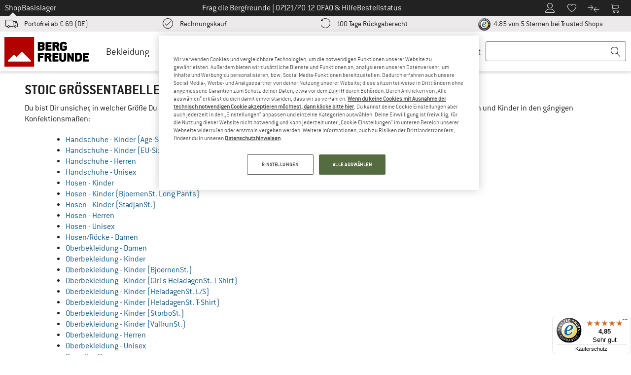

--- FILE ---
content_type: text/html; charset=UTF-8
request_url: https://www.bergfreunde.de/stoic-groessentabelle/
body_size: 105426
content:
<!DOCTYPE html>
<html lang="de-DE">
<head>
    <script type="text/javascript">(window.NREUM||(NREUM={})).init={privacy:{cookies_enabled:false},ajax:{deny_list:[]},feature_flags:["soft_nav"]};(window.NREUM||(NREUM={})).loader_config={xpid:"Vg4FUFVQDBAEVFRbAQcOXlI=",licenseKey:"NRJS-69fea895dace8dd134c",applicationID:"405966986",browserID:"535920120"};;/*! For license information please see nr-loader-spa-1.308.0.min.js.LICENSE.txt */
(()=>{var e,t,r={384:(e,t,r)=>{"use strict";r.d(t,{NT:()=>a,US:()=>u,Zm:()=>o,bQ:()=>d,dV:()=>c,pV:()=>l});var n=r(6154),i=r(1863),s=r(1910);const a={beacon:"bam.nr-data.net",errorBeacon:"bam.nr-data.net"};function o(){return n.gm.NREUM||(n.gm.NREUM={}),void 0===n.gm.newrelic&&(n.gm.newrelic=n.gm.NREUM),n.gm.NREUM}function c(){let e=o();return e.o||(e.o={ST:n.gm.setTimeout,SI:n.gm.setImmediate||n.gm.setInterval,CT:n.gm.clearTimeout,XHR:n.gm.XMLHttpRequest,REQ:n.gm.Request,EV:n.gm.Event,PR:n.gm.Promise,MO:n.gm.MutationObserver,FETCH:n.gm.fetch,WS:n.gm.WebSocket},(0,s.i)(...Object.values(e.o))),e}function d(e,t){let r=o();r.initializedAgents??={},t.initializedAt={ms:(0,i.t)(),date:new Date},r.initializedAgents[e]=t}function u(e,t){o()[e]=t}function l(){return function(){let e=o();const t=e.info||{};e.info={beacon:a.beacon,errorBeacon:a.errorBeacon,...t}}(),function(){let e=o();const t=e.init||{};e.init={...t}}(),c(),function(){let e=o();const t=e.loader_config||{};e.loader_config={...t}}(),o()}},782:(e,t,r)=>{"use strict";r.d(t,{T:()=>n});const n=r(860).K7.pageViewTiming},860:(e,t,r)=>{"use strict";r.d(t,{$J:()=>u,K7:()=>c,P3:()=>d,XX:()=>i,Yy:()=>o,df:()=>s,qY:()=>n,v4:()=>a});const n="events",i="jserrors",s="browser/blobs",a="rum",o="browser/logs",c={ajax:"ajax",genericEvents:"generic_events",jserrors:i,logging:"logging",metrics:"metrics",pageAction:"page_action",pageViewEvent:"page_view_event",pageViewTiming:"page_view_timing",sessionReplay:"session_replay",sessionTrace:"session_trace",softNav:"soft_navigations",spa:"spa"},d={[c.pageViewEvent]:1,[c.pageViewTiming]:2,[c.metrics]:3,[c.jserrors]:4,[c.spa]:5,[c.ajax]:6,[c.sessionTrace]:7,[c.softNav]:8,[c.sessionReplay]:9,[c.logging]:10,[c.genericEvents]:11},u={[c.pageViewEvent]:a,[c.pageViewTiming]:n,[c.ajax]:n,[c.spa]:n,[c.softNav]:n,[c.metrics]:i,[c.jserrors]:i,[c.sessionTrace]:s,[c.sessionReplay]:s,[c.logging]:o,[c.genericEvents]:"ins"}},944:(e,t,r)=>{"use strict";r.d(t,{R:()=>i});var n=r(3241);function i(e,t){"function"==typeof console.debug&&(console.debug("New Relic Warning: https://github.com/newrelic/newrelic-browser-agent/blob/main/docs/warning-codes.md#".concat(e),t),(0,n.W)({agentIdentifier:null,drained:null,type:"data",name:"warn",feature:"warn",data:{code:e,secondary:t}}))}},993:(e,t,r)=>{"use strict";r.d(t,{A$:()=>s,ET:()=>a,TZ:()=>o,p_:()=>i});var n=r(860);const i={ERROR:"ERROR",WARN:"WARN",INFO:"INFO",DEBUG:"DEBUG",TRACE:"TRACE"},s={OFF:0,ERROR:1,WARN:2,INFO:3,DEBUG:4,TRACE:5},a="log",o=n.K7.logging},1541:(e,t,r)=>{"use strict";r.d(t,{U:()=>i,f:()=>n});const n={MFE:"MFE",BA:"BA"};function i(e,t){if(2!==t?.harvestEndpointVersion)return{};const r=t.agentRef.runtime.appMetadata.agents[0].entityGuid;return e?{"source.id":e.id,"source.name":e.name,"source.type":e.type,"parent.id":e.parent?.id||r,"parent.type":e.parent?.type||n.BA}:{"entity.guid":r,appId:t.agentRef.info.applicationID}}},1687:(e,t,r)=>{"use strict";r.d(t,{Ak:()=>d,Ze:()=>h,x3:()=>u});var n=r(3241),i=r(7836),s=r(3606),a=r(860),o=r(2646);const c={};function d(e,t){const r={staged:!1,priority:a.P3[t]||0};l(e),c[e].get(t)||c[e].set(t,r)}function u(e,t){e&&c[e]&&(c[e].get(t)&&c[e].delete(t),p(e,t,!1),c[e].size&&f(e))}function l(e){if(!e)throw new Error("agentIdentifier required");c[e]||(c[e]=new Map)}function h(e="",t="feature",r=!1){if(l(e),!e||!c[e].get(t)||r)return p(e,t);c[e].get(t).staged=!0,f(e)}function f(e){const t=Array.from(c[e]);t.every(([e,t])=>t.staged)&&(t.sort((e,t)=>e[1].priority-t[1].priority),t.forEach(([t])=>{c[e].delete(t),p(e,t)}))}function p(e,t,r=!0){const a=e?i.ee.get(e):i.ee,c=s.i.handlers;if(!a.aborted&&a.backlog&&c){if((0,n.W)({agentIdentifier:e,type:"lifecycle",name:"drain",feature:t}),r){const e=a.backlog[t],r=c[t];if(r){for(let t=0;e&&t<e.length;++t)g(e[t],r);Object.entries(r).forEach(([e,t])=>{Object.values(t||{}).forEach(t=>{t[0]?.on&&t[0]?.context()instanceof o.y&&t[0].on(e,t[1])})})}}a.isolatedBacklog||delete c[t],a.backlog[t]=null,a.emit("drain-"+t,[])}}function g(e,t){var r=e[1];Object.values(t[r]||{}).forEach(t=>{var r=e[0];if(t[0]===r){var n=t[1],i=e[3],s=e[2];n.apply(i,s)}})}},1738:(e,t,r)=>{"use strict";r.d(t,{U:()=>f,Y:()=>h});var n=r(3241),i=r(9908),s=r(1863),a=r(944),o=r(5701),c=r(3969),d=r(8362),u=r(860),l=r(4261);function h(e,t,r,s){const h=s||r;!h||h[e]&&h[e]!==d.d.prototype[e]||(h[e]=function(){(0,i.p)(c.xV,["API/"+e+"/called"],void 0,u.K7.metrics,r.ee),(0,n.W)({agentIdentifier:r.agentIdentifier,drained:!!o.B?.[r.agentIdentifier],type:"data",name:"api",feature:l.Pl+e,data:{}});try{return t.apply(this,arguments)}catch(e){(0,a.R)(23,e)}})}function f(e,t,r,n,a){const o=e.info;null===r?delete o.jsAttributes[t]:o.jsAttributes[t]=r,(a||null===r)&&(0,i.p)(l.Pl+n,[(0,s.t)(),t,r],void 0,"session",e.ee)}},1741:(e,t,r)=>{"use strict";r.d(t,{W:()=>s});var n=r(944),i=r(4261);class s{#e(e,...t){if(this[e]!==s.prototype[e])return this[e](...t);(0,n.R)(35,e)}addPageAction(e,t){return this.#e(i.hG,e,t)}register(e){return this.#e(i.eY,e)}recordCustomEvent(e,t){return this.#e(i.fF,e,t)}setPageViewName(e,t){return this.#e(i.Fw,e,t)}setCustomAttribute(e,t,r){return this.#e(i.cD,e,t,r)}noticeError(e,t){return this.#e(i.o5,e,t)}setUserId(e,t=!1){return this.#e(i.Dl,e,t)}setApplicationVersion(e){return this.#e(i.nb,e)}setErrorHandler(e){return this.#e(i.bt,e)}addRelease(e,t){return this.#e(i.k6,e,t)}log(e,t){return this.#e(i.$9,e,t)}start(){return this.#e(i.d3)}finished(e){return this.#e(i.BL,e)}recordReplay(){return this.#e(i.CH)}pauseReplay(){return this.#e(i.Tb)}addToTrace(e){return this.#e(i.U2,e)}setCurrentRouteName(e){return this.#e(i.PA,e)}interaction(e){return this.#e(i.dT,e)}wrapLogger(e,t,r){return this.#e(i.Wb,e,t,r)}measure(e,t){return this.#e(i.V1,e,t)}consent(e){return this.#e(i.Pv,e)}}},1863:(e,t,r)=>{"use strict";function n(){return Math.floor(performance.now())}r.d(t,{t:()=>n})},1910:(e,t,r)=>{"use strict";r.d(t,{i:()=>s});var n=r(944);const i=new Map;function s(...e){return e.every(e=>{if(i.has(e))return i.get(e);const t="function"==typeof e?e.toString():"",r=t.includes("[native code]"),s=t.includes("nrWrapper");return r||s||(0,n.R)(64,e?.name||t),i.set(e,r),r})}},2555:(e,t,r)=>{"use strict";r.d(t,{D:()=>o,f:()=>a});var n=r(384),i=r(8122);const s={beacon:n.NT.beacon,errorBeacon:n.NT.errorBeacon,licenseKey:void 0,applicationID:void 0,sa:void 0,queueTime:void 0,applicationTime:void 0,ttGuid:void 0,user:void 0,account:void 0,product:void 0,extra:void 0,jsAttributes:{},userAttributes:void 0,atts:void 0,transactionName:void 0,tNamePlain:void 0};function a(e){try{return!!e.licenseKey&&!!e.errorBeacon&&!!e.applicationID}catch(e){return!1}}const o=e=>(0,i.a)(e,s)},2614:(e,t,r)=>{"use strict";r.d(t,{BB:()=>a,H3:()=>n,g:()=>d,iL:()=>c,tS:()=>o,uh:()=>i,wk:()=>s});const n="NRBA",i="SESSION",s=144e5,a=18e5,o={STARTED:"session-started",PAUSE:"session-pause",RESET:"session-reset",RESUME:"session-resume",UPDATE:"session-update"},c={SAME_TAB:"same-tab",CROSS_TAB:"cross-tab"},d={OFF:0,FULL:1,ERROR:2}},2646:(e,t,r)=>{"use strict";r.d(t,{y:()=>n});class n{constructor(e){this.contextId=e}}},2843:(e,t,r)=>{"use strict";r.d(t,{G:()=>s,u:()=>i});var n=r(3878);function i(e,t=!1,r,i){(0,n.DD)("visibilitychange",function(){if(t)return void("hidden"===document.visibilityState&&e());e(document.visibilityState)},r,i)}function s(e,t,r){(0,n.sp)("pagehide",e,t,r)}},3241:(e,t,r)=>{"use strict";r.d(t,{W:()=>s});var n=r(6154);const i="newrelic";function s(e={}){try{n.gm.dispatchEvent(new CustomEvent(i,{detail:e}))}catch(e){}}},3304:(e,t,r)=>{"use strict";r.d(t,{A:()=>s});var n=r(7836);const i=()=>{const e=new WeakSet;return(t,r)=>{if("object"==typeof r&&null!==r){if(e.has(r))return;e.add(r)}return r}};function s(e){try{return JSON.stringify(e,i())??""}catch(e){try{n.ee.emit("internal-error",[e])}catch(e){}return""}}},3333:(e,t,r)=>{"use strict";r.d(t,{$v:()=>u,TZ:()=>n,Xh:()=>c,Zp:()=>i,kd:()=>d,mq:()=>o,nf:()=>a,qN:()=>s});const n=r(860).K7.genericEvents,i=["auxclick","click","copy","keydown","paste","scrollend"],s=["focus","blur"],a=4,o=1e3,c=2e3,d=["PageAction","UserAction","BrowserPerformance"],u={RESOURCES:"experimental.resources",REGISTER:"register"}},3434:(e,t,r)=>{"use strict";r.d(t,{Jt:()=>s,YM:()=>d});var n=r(7836),i=r(5607);const s="nr@original:".concat(i.W),a=50;var o=Object.prototype.hasOwnProperty,c=!1;function d(e,t){return e||(e=n.ee),r.inPlace=function(e,t,n,i,s){n||(n="");const a="-"===n.charAt(0);for(let o=0;o<t.length;o++){const c=t[o],d=e[c];l(d)||(e[c]=r(d,a?c+n:n,i,c,s))}},r.flag=s,r;function r(t,r,n,c,d){return l(t)?t:(r||(r=""),nrWrapper[s]=t,function(e,t,r){if(Object.defineProperty&&Object.keys)try{return Object.keys(e).forEach(function(r){Object.defineProperty(t,r,{get:function(){return e[r]},set:function(t){return e[r]=t,t}})}),t}catch(e){u([e],r)}for(var n in e)o.call(e,n)&&(t[n]=e[n])}(t,nrWrapper,e),nrWrapper);function nrWrapper(){var s,o,l,h;let f;try{o=this,s=[...arguments],l="function"==typeof n?n(s,o):n||{}}catch(t){u([t,"",[s,o,c],l],e)}i(r+"start",[s,o,c],l,d);const p=performance.now();let g;try{return h=t.apply(o,s),g=performance.now(),h}catch(e){throw g=performance.now(),i(r+"err",[s,o,e],l,d),f=e,f}finally{const e=g-p,t={start:p,end:g,duration:e,isLongTask:e>=a,methodName:c,thrownError:f};t.isLongTask&&i("long-task",[t,o],l,d),i(r+"end",[s,o,h],l,d)}}}function i(r,n,i,s){if(!c||t){var a=c;c=!0;try{e.emit(r,n,i,t,s)}catch(t){u([t,r,n,i],e)}c=a}}}function u(e,t){t||(t=n.ee);try{t.emit("internal-error",e)}catch(e){}}function l(e){return!(e&&"function"==typeof e&&e.apply&&!e[s])}},3606:(e,t,r)=>{"use strict";r.d(t,{i:()=>s});var n=r(9908);s.on=a;var i=s.handlers={};function s(e,t,r,s){a(s||n.d,i,e,t,r)}function a(e,t,r,i,s){s||(s="feature"),e||(e=n.d);var a=t[s]=t[s]||{};(a[r]=a[r]||[]).push([e,i])}},3738:(e,t,r)=>{"use strict";r.d(t,{He:()=>i,Kp:()=>o,Lc:()=>d,Rz:()=>u,TZ:()=>n,bD:()=>s,d3:()=>a,jx:()=>l,sl:()=>h,uP:()=>c});const n=r(860).K7.sessionTrace,i="bstResource",s="resource",a="-start",o="-end",c="fn"+a,d="fn"+o,u="pushState",l=1e3,h=3e4},3785:(e,t,r)=>{"use strict";r.d(t,{R:()=>c,b:()=>d});var n=r(9908),i=r(1863),s=r(860),a=r(3969),o=r(993);function c(e,t,r={},c=o.p_.INFO,d=!0,u,l=(0,i.t)()){(0,n.p)(a.xV,["API/logging/".concat(c.toLowerCase(),"/called")],void 0,s.K7.metrics,e),(0,n.p)(o.ET,[l,t,r,c,d,u],void 0,s.K7.logging,e)}function d(e){return"string"==typeof e&&Object.values(o.p_).some(t=>t===e.toUpperCase().trim())}},3878:(e,t,r)=>{"use strict";function n(e,t){return{capture:e,passive:!1,signal:t}}function i(e,t,r=!1,i){window.addEventListener(e,t,n(r,i))}function s(e,t,r=!1,i){document.addEventListener(e,t,n(r,i))}r.d(t,{DD:()=>s,jT:()=>n,sp:()=>i})},3962:(e,t,r)=>{"use strict";r.d(t,{AM:()=>a,O2:()=>l,OV:()=>s,Qu:()=>h,TZ:()=>c,ih:()=>f,pP:()=>o,t1:()=>u,tC:()=>i,wD:()=>d});var n=r(860);const i=["click","keydown","submit"],s="popstate",a="api",o="initialPageLoad",c=n.K7.softNav,d=5e3,u=500,l={INITIAL_PAGE_LOAD:"",ROUTE_CHANGE:1,UNSPECIFIED:2},h={INTERACTION:1,AJAX:2,CUSTOM_END:3,CUSTOM_TRACER:4},f={IP:"in progress",PF:"pending finish",FIN:"finished",CAN:"cancelled"}},3969:(e,t,r)=>{"use strict";r.d(t,{TZ:()=>n,XG:()=>o,rs:()=>i,xV:()=>a,z_:()=>s});const n=r(860).K7.metrics,i="sm",s="cm",a="storeSupportabilityMetrics",o="storeEventMetrics"},4234:(e,t,r)=>{"use strict";r.d(t,{W:()=>s});var n=r(7836),i=r(1687);class s{constructor(e,t){this.agentIdentifier=e,this.ee=n.ee.get(e),this.featureName=t,this.blocked=!1}deregisterDrain(){(0,i.x3)(this.agentIdentifier,this.featureName)}}},4261:(e,t,r)=>{"use strict";r.d(t,{$9:()=>u,BL:()=>c,CH:()=>p,Dl:()=>R,Fw:()=>w,PA:()=>v,Pl:()=>n,Pv:()=>A,Tb:()=>h,U2:()=>a,V1:()=>E,Wb:()=>T,bt:()=>y,cD:()=>b,d3:()=>x,dT:()=>d,eY:()=>g,fF:()=>f,hG:()=>s,hw:()=>i,k6:()=>o,nb:()=>m,o5:()=>l});const n="api-",i=n+"ixn-",s="addPageAction",a="addToTrace",o="addRelease",c="finished",d="interaction",u="log",l="noticeError",h="pauseReplay",f="recordCustomEvent",p="recordReplay",g="register",m="setApplicationVersion",v="setCurrentRouteName",b="setCustomAttribute",y="setErrorHandler",w="setPageViewName",R="setUserId",x="start",T="wrapLogger",E="measure",A="consent"},5205:(e,t,r)=>{"use strict";r.d(t,{j:()=>S});var n=r(384),i=r(1741);var s=r(2555),a=r(3333);const o=e=>{if(!e||"string"!=typeof e)return!1;try{document.createDocumentFragment().querySelector(e)}catch{return!1}return!0};var c=r(2614),d=r(944),u=r(8122);const l="[data-nr-mask]",h=e=>(0,u.a)(e,(()=>{const e={feature_flags:[],experimental:{allow_registered_children:!1,resources:!1},mask_selector:"*",block_selector:"[data-nr-block]",mask_input_options:{color:!1,date:!1,"datetime-local":!1,email:!1,month:!1,number:!1,range:!1,search:!1,tel:!1,text:!1,time:!1,url:!1,week:!1,textarea:!1,select:!1,password:!0}};return{ajax:{deny_list:void 0,block_internal:!0,enabled:!0,autoStart:!0},api:{get allow_registered_children(){return e.feature_flags.includes(a.$v.REGISTER)||e.experimental.allow_registered_children},set allow_registered_children(t){e.experimental.allow_registered_children=t},duplicate_registered_data:!1},browser_consent_mode:{enabled:!1},distributed_tracing:{enabled:void 0,exclude_newrelic_header:void 0,cors_use_newrelic_header:void 0,cors_use_tracecontext_headers:void 0,allowed_origins:void 0},get feature_flags(){return e.feature_flags},set feature_flags(t){e.feature_flags=t},generic_events:{enabled:!0,autoStart:!0},harvest:{interval:30},jserrors:{enabled:!0,autoStart:!0},logging:{enabled:!0,autoStart:!0},metrics:{enabled:!0,autoStart:!0},obfuscate:void 0,page_action:{enabled:!0},page_view_event:{enabled:!0,autoStart:!0},page_view_timing:{enabled:!0,autoStart:!0},performance:{capture_marks:!1,capture_measures:!1,capture_detail:!0,resources:{get enabled(){return e.feature_flags.includes(a.$v.RESOURCES)||e.experimental.resources},set enabled(t){e.experimental.resources=t},asset_types:[],first_party_domains:[],ignore_newrelic:!0}},privacy:{cookies_enabled:!0},proxy:{assets:void 0,beacon:void 0},session:{expiresMs:c.wk,inactiveMs:c.BB},session_replay:{autoStart:!0,enabled:!1,preload:!1,sampling_rate:10,error_sampling_rate:100,collect_fonts:!1,inline_images:!1,fix_stylesheets:!0,mask_all_inputs:!0,get mask_text_selector(){return e.mask_selector},set mask_text_selector(t){o(t)?e.mask_selector="".concat(t,",").concat(l):""===t||null===t?e.mask_selector=l:(0,d.R)(5,t)},get block_class(){return"nr-block"},get ignore_class(){return"nr-ignore"},get mask_text_class(){return"nr-mask"},get block_selector(){return e.block_selector},set block_selector(t){o(t)?e.block_selector+=",".concat(t):""!==t&&(0,d.R)(6,t)},get mask_input_options(){return e.mask_input_options},set mask_input_options(t){t&&"object"==typeof t?e.mask_input_options={...t,password:!0}:(0,d.R)(7,t)}},session_trace:{enabled:!0,autoStart:!0},soft_navigations:{enabled:!0,autoStart:!0},spa:{enabled:!0,autoStart:!0},ssl:void 0,user_actions:{enabled:!0,elementAttributes:["id","className","tagName","type"]}}})());var f=r(6154),p=r(9324);let g=0;const m={buildEnv:p.F3,distMethod:p.Xs,version:p.xv,originTime:f.WN},v={consented:!1},b={appMetadata:{},get consented(){return this.session?.state?.consent||v.consented},set consented(e){v.consented=e},customTransaction:void 0,denyList:void 0,disabled:!1,harvester:void 0,isolatedBacklog:!1,isRecording:!1,loaderType:void 0,maxBytes:3e4,obfuscator:void 0,onerror:void 0,ptid:void 0,releaseIds:{},session:void 0,timeKeeper:void 0,registeredEntities:[],jsAttributesMetadata:{bytes:0},get harvestCount(){return++g}},y=e=>{const t=(0,u.a)(e,b),r=Object.keys(m).reduce((e,t)=>(e[t]={value:m[t],writable:!1,configurable:!0,enumerable:!0},e),{});return Object.defineProperties(t,r)};var w=r(5701);const R=e=>{const t=e.startsWith("http");e+="/",r.p=t?e:"https://"+e};var x=r(7836),T=r(3241);const E={accountID:void 0,trustKey:void 0,agentID:void 0,licenseKey:void 0,applicationID:void 0,xpid:void 0},A=e=>(0,u.a)(e,E),_=new Set;function S(e,t={},r,a){let{init:o,info:c,loader_config:d,runtime:u={},exposed:l=!0}=t;if(!c){const e=(0,n.pV)();o=e.init,c=e.info,d=e.loader_config}e.init=h(o||{}),e.loader_config=A(d||{}),c.jsAttributes??={},f.bv&&(c.jsAttributes.isWorker=!0),e.info=(0,s.D)(c);const p=e.init,g=[c.beacon,c.errorBeacon];_.has(e.agentIdentifier)||(p.proxy.assets&&(R(p.proxy.assets),g.push(p.proxy.assets)),p.proxy.beacon&&g.push(p.proxy.beacon),e.beacons=[...g],function(e){const t=(0,n.pV)();Object.getOwnPropertyNames(i.W.prototype).forEach(r=>{const n=i.W.prototype[r];if("function"!=typeof n||"constructor"===n)return;let s=t[r];e[r]&&!1!==e.exposed&&"micro-agent"!==e.runtime?.loaderType&&(t[r]=(...t)=>{const n=e[r](...t);return s?s(...t):n})})}(e),(0,n.US)("activatedFeatures",w.B)),u.denyList=[...p.ajax.deny_list||[],...p.ajax.block_internal?g:[]],u.ptid=e.agentIdentifier,u.loaderType=r,e.runtime=y(u),_.has(e.agentIdentifier)||(e.ee=x.ee.get(e.agentIdentifier),e.exposed=l,(0,T.W)({agentIdentifier:e.agentIdentifier,drained:!!w.B?.[e.agentIdentifier],type:"lifecycle",name:"initialize",feature:void 0,data:e.config})),_.add(e.agentIdentifier)}},5270:(e,t,r)=>{"use strict";r.d(t,{Aw:()=>a,SR:()=>s,rF:()=>o});var n=r(384),i=r(7767);function s(e){return!!(0,n.dV)().o.MO&&(0,i.V)(e)&&!0===e?.session_trace.enabled}function a(e){return!0===e?.session_replay.preload&&s(e)}function o(e,t){try{if("string"==typeof t?.type){if("password"===t.type.toLowerCase())return"*".repeat(e?.length||0);if(void 0!==t?.dataset?.nrUnmask||t?.classList?.contains("nr-unmask"))return e}}catch(e){}return"string"==typeof e?e.replace(/[\S]/g,"*"):"*".repeat(e?.length||0)}},5289:(e,t,r)=>{"use strict";r.d(t,{GG:()=>a,Qr:()=>c,sB:()=>o});var n=r(3878),i=r(6389);function s(){return"undefined"==typeof document||"complete"===document.readyState}function a(e,t){if(s())return e();const r=(0,i.J)(e),a=setInterval(()=>{s()&&(clearInterval(a),r())},500);(0,n.sp)("load",r,t)}function o(e){if(s())return e();(0,n.DD)("DOMContentLoaded",e)}function c(e){if(s())return e();(0,n.sp)("popstate",e)}},5607:(e,t,r)=>{"use strict";r.d(t,{W:()=>n});const n=(0,r(9566).bz)()},5701:(e,t,r)=>{"use strict";r.d(t,{B:()=>s,t:()=>a});var n=r(3241);const i=new Set,s={};function a(e,t){const r=t.agentIdentifier;s[r]??={},e&&"object"==typeof e&&(i.has(r)||(t.ee.emit("rumresp",[e]),s[r]=e,i.add(r),(0,n.W)({agentIdentifier:r,loaded:!0,drained:!0,type:"lifecycle",name:"load",feature:void 0,data:e})))}},6154:(e,t,r)=>{"use strict";r.d(t,{OF:()=>d,RI:()=>i,WN:()=>h,bv:()=>s,eN:()=>f,gm:()=>a,lR:()=>l,m:()=>c,mw:()=>o,sb:()=>u});var n=r(1863);const i="undefined"!=typeof window&&!!window.document,s="undefined"!=typeof WorkerGlobalScope&&("undefined"!=typeof self&&self instanceof WorkerGlobalScope&&self.navigator instanceof WorkerNavigator||"undefined"!=typeof globalThis&&globalThis instanceof WorkerGlobalScope&&globalThis.navigator instanceof WorkerNavigator),a=i?window:"undefined"!=typeof WorkerGlobalScope&&("undefined"!=typeof self&&self instanceof WorkerGlobalScope&&self||"undefined"!=typeof globalThis&&globalThis instanceof WorkerGlobalScope&&globalThis),o=Boolean("hidden"===a?.document?.visibilityState),c=""+a?.location,d=/iPad|iPhone|iPod/.test(a.navigator?.userAgent),u=d&&"undefined"==typeof SharedWorker,l=(()=>{const e=a.navigator?.userAgent?.match(/Firefox[/\s](\d+\.\d+)/);return Array.isArray(e)&&e.length>=2?+e[1]:0})(),h=Date.now()-(0,n.t)(),f=()=>"undefined"!=typeof PerformanceNavigationTiming&&a?.performance?.getEntriesByType("navigation")?.[0]?.responseStart},6344:(e,t,r)=>{"use strict";r.d(t,{BB:()=>u,Qb:()=>l,TZ:()=>i,Ug:()=>a,Vh:()=>s,_s:()=>o,bc:()=>d,yP:()=>c});var n=r(2614);const i=r(860).K7.sessionReplay,s="errorDuringReplay",a=.12,o={DomContentLoaded:0,Load:1,FullSnapshot:2,IncrementalSnapshot:3,Meta:4,Custom:5},c={[n.g.ERROR]:15e3,[n.g.FULL]:3e5,[n.g.OFF]:0},d={RESET:{message:"Session was reset",sm:"Reset"},IMPORT:{message:"Recorder failed to import",sm:"Import"},TOO_MANY:{message:"429: Too Many Requests",sm:"Too-Many"},TOO_BIG:{message:"Payload was too large",sm:"Too-Big"},CROSS_TAB:{message:"Session Entity was set to OFF on another tab",sm:"Cross-Tab"},ENTITLEMENTS:{message:"Session Replay is not allowed and will not be started",sm:"Entitlement"}},u=5e3,l={API:"api",RESUME:"resume",SWITCH_TO_FULL:"switchToFull",INITIALIZE:"initialize",PRELOAD:"preload"}},6389:(e,t,r)=>{"use strict";function n(e,t=500,r={}){const n=r?.leading||!1;let i;return(...r)=>{n&&void 0===i&&(e.apply(this,r),i=setTimeout(()=>{i=clearTimeout(i)},t)),n||(clearTimeout(i),i=setTimeout(()=>{e.apply(this,r)},t))}}function i(e){let t=!1;return(...r)=>{t||(t=!0,e.apply(this,r))}}r.d(t,{J:()=>i,s:()=>n})},6630:(e,t,r)=>{"use strict";r.d(t,{T:()=>n});const n=r(860).K7.pageViewEvent},6774:(e,t,r)=>{"use strict";r.d(t,{T:()=>n});const n=r(860).K7.jserrors},7295:(e,t,r)=>{"use strict";r.d(t,{Xv:()=>a,gX:()=>i,iW:()=>s});var n=[];function i(e){if(!e||s(e))return!1;if(0===n.length)return!0;if("*"===n[0].hostname)return!1;for(var t=0;t<n.length;t++){var r=n[t];if(r.hostname.test(e.hostname)&&r.pathname.test(e.pathname))return!1}return!0}function s(e){return void 0===e.hostname}function a(e){if(n=[],e&&e.length)for(var t=0;t<e.length;t++){let r=e[t];if(!r)continue;if("*"===r)return void(n=[{hostname:"*"}]);0===r.indexOf("http://")?r=r.substring(7):0===r.indexOf("https://")&&(r=r.substring(8));const i=r.indexOf("/");let s,a;i>0?(s=r.substring(0,i),a=r.substring(i)):(s=r,a="*");let[c]=s.split(":");n.push({hostname:o(c),pathname:o(a,!0)})}}function o(e,t=!1){const r=e.replace(/[.+?^${}()|[\]\\]/g,e=>"\\"+e).replace(/\*/g,".*?");return new RegExp((t?"^":"")+r+"$")}},7485:(e,t,r)=>{"use strict";r.d(t,{D:()=>i});var n=r(6154);function i(e){if(0===(e||"").indexOf("data:"))return{protocol:"data"};try{const t=new URL(e,location.href),r={port:t.port,hostname:t.hostname,pathname:t.pathname,search:t.search,protocol:t.protocol.slice(0,t.protocol.indexOf(":")),sameOrigin:t.protocol===n.gm?.location?.protocol&&t.host===n.gm?.location?.host};return r.port&&""!==r.port||("http:"===t.protocol&&(r.port="80"),"https:"===t.protocol&&(r.port="443")),r.pathname&&""!==r.pathname?r.pathname.startsWith("/")||(r.pathname="/".concat(r.pathname)):r.pathname="/",r}catch(e){return{}}}},7699:(e,t,r)=>{"use strict";r.d(t,{It:()=>s,KC:()=>o,No:()=>i,qh:()=>a});var n=r(860);const i=16e3,s=1e6,a="SESSION_ERROR",o={[n.K7.logging]:!0,[n.K7.genericEvents]:!1,[n.K7.jserrors]:!1,[n.K7.ajax]:!1}},7767:(e,t,r)=>{"use strict";r.d(t,{V:()=>i});var n=r(6154);const i=e=>n.RI&&!0===e?.privacy.cookies_enabled},7836:(e,t,r)=>{"use strict";r.d(t,{P:()=>o,ee:()=>c});var n=r(384),i=r(8990),s=r(2646),a=r(5607);const o="nr@context:".concat(a.W),c=function e(t,r){var n={},a={},u={},l=!1;try{l=16===r.length&&d.initializedAgents?.[r]?.runtime.isolatedBacklog}catch(e){}var h={on:p,addEventListener:p,removeEventListener:function(e,t){var r=n[e];if(!r)return;for(var i=0;i<r.length;i++)r[i]===t&&r.splice(i,1)},emit:function(e,r,n,i,s){!1!==s&&(s=!0);if(c.aborted&&!i)return;t&&s&&t.emit(e,r,n);var o=f(n);g(e).forEach(e=>{e.apply(o,r)});var d=v()[a[e]];d&&d.push([h,e,r,o]);return o},get:m,listeners:g,context:f,buffer:function(e,t){const r=v();if(t=t||"feature",h.aborted)return;Object.entries(e||{}).forEach(([e,n])=>{a[n]=t,t in r||(r[t]=[])})},abort:function(){h._aborted=!0,Object.keys(h.backlog).forEach(e=>{delete h.backlog[e]})},isBuffering:function(e){return!!v()[a[e]]},debugId:r,backlog:l?{}:t&&"object"==typeof t.backlog?t.backlog:{},isolatedBacklog:l};return Object.defineProperty(h,"aborted",{get:()=>{let e=h._aborted||!1;return e||(t&&(e=t.aborted),e)}}),h;function f(e){return e&&e instanceof s.y?e:e?(0,i.I)(e,o,()=>new s.y(o)):new s.y(o)}function p(e,t){n[e]=g(e).concat(t)}function g(e){return n[e]||[]}function m(t){return u[t]=u[t]||e(h,t)}function v(){return h.backlog}}(void 0,"globalEE"),d=(0,n.Zm)();d.ee||(d.ee=c)},8122:(e,t,r)=>{"use strict";r.d(t,{a:()=>i});var n=r(944);function i(e,t){try{if(!e||"object"!=typeof e)return(0,n.R)(3);if(!t||"object"!=typeof t)return(0,n.R)(4);const r=Object.create(Object.getPrototypeOf(t),Object.getOwnPropertyDescriptors(t)),s=0===Object.keys(r).length?e:r;for(let a in s)if(void 0!==e[a])try{if(null===e[a]){r[a]=null;continue}Array.isArray(e[a])&&Array.isArray(t[a])?r[a]=Array.from(new Set([...e[a],...t[a]])):"object"==typeof e[a]&&"object"==typeof t[a]?r[a]=i(e[a],t[a]):r[a]=e[a]}catch(e){r[a]||(0,n.R)(1,e)}return r}catch(e){(0,n.R)(2,e)}}},8139:(e,t,r)=>{"use strict";r.d(t,{u:()=>h});var n=r(7836),i=r(3434),s=r(8990),a=r(6154);const o={},c=a.gm.XMLHttpRequest,d="addEventListener",u="removeEventListener",l="nr@wrapped:".concat(n.P);function h(e){var t=function(e){return(e||n.ee).get("events")}(e);if(o[t.debugId]++)return t;o[t.debugId]=1;var r=(0,i.YM)(t,!0);function h(e){r.inPlace(e,[d,u],"-",p)}function p(e,t){return e[1]}return"getPrototypeOf"in Object&&(a.RI&&f(document,h),c&&f(c.prototype,h),f(a.gm,h)),t.on(d+"-start",function(e,t){var n=e[1];if(null!==n&&("function"==typeof n||"object"==typeof n)&&"newrelic"!==e[0]){var i=(0,s.I)(n,l,function(){var e={object:function(){if("function"!=typeof n.handleEvent)return;return n.handleEvent.apply(n,arguments)},function:n}[typeof n];return e?r(e,"fn-",null,e.name||"anonymous"):n});this.wrapped=e[1]=i}}),t.on(u+"-start",function(e){e[1]=this.wrapped||e[1]}),t}function f(e,t,...r){let n=e;for(;"object"==typeof n&&!Object.prototype.hasOwnProperty.call(n,d);)n=Object.getPrototypeOf(n);n&&t(n,...r)}},8362:(e,t,r)=>{"use strict";r.d(t,{d:()=>s});var n=r(9566),i=r(1741);class s extends i.W{agentIdentifier=(0,n.LA)(16)}},8374:(e,t,r)=>{r.nc=(()=>{try{return document?.currentScript?.nonce}catch(e){}return""})()},8990:(e,t,r)=>{"use strict";r.d(t,{I:()=>i});var n=Object.prototype.hasOwnProperty;function i(e,t,r){if(n.call(e,t))return e[t];var i=r();if(Object.defineProperty&&Object.keys)try{return Object.defineProperty(e,t,{value:i,writable:!0,enumerable:!1}),i}catch(e){}return e[t]=i,i}},9119:(e,t,r)=>{"use strict";r.d(t,{L:()=>s});var n=/([^?#]*)[^#]*(#[^?]*|$).*/,i=/([^?#]*)().*/;function s(e,t){return e?e.replace(t?n:i,"$1$2"):e}},9300:(e,t,r)=>{"use strict";r.d(t,{T:()=>n});const n=r(860).K7.ajax},9324:(e,t,r)=>{"use strict";r.d(t,{AJ:()=>a,F3:()=>i,Xs:()=>s,Yq:()=>o,xv:()=>n});const n="1.308.0",i="PROD",s="CDN",a="@newrelic/rrweb",o="1.0.1"},9566:(e,t,r)=>{"use strict";r.d(t,{LA:()=>o,ZF:()=>c,bz:()=>a,el:()=>d});var n=r(6154);const i="xxxxxxxx-xxxx-4xxx-yxxx-xxxxxxxxxxxx";function s(e,t){return e?15&e[t]:16*Math.random()|0}function a(){const e=n.gm?.crypto||n.gm?.msCrypto;let t,r=0;return e&&e.getRandomValues&&(t=e.getRandomValues(new Uint8Array(30))),i.split("").map(e=>"x"===e?s(t,r++).toString(16):"y"===e?(3&s()|8).toString(16):e).join("")}function o(e){const t=n.gm?.crypto||n.gm?.msCrypto;let r,i=0;t&&t.getRandomValues&&(r=t.getRandomValues(new Uint8Array(e)));const a=[];for(var o=0;o<e;o++)a.push(s(r,i++).toString(16));return a.join("")}function c(){return o(16)}function d(){return o(32)}},9908:(e,t,r)=>{"use strict";r.d(t,{d:()=>n,p:()=>i});var n=r(7836).ee.get("handle");function i(e,t,r,i,s){s?(s.buffer([e],i),s.emit(e,t,r)):(n.buffer([e],i),n.emit(e,t,r))}}},n={};function i(e){var t=n[e];if(void 0!==t)return t.exports;var s=n[e]={exports:{}};return r[e](s,s.exports,i),s.exports}i.m=r,i.d=(e,t)=>{for(var r in t)i.o(t,r)&&!i.o(e,r)&&Object.defineProperty(e,r,{enumerable:!0,get:t[r]})},i.f={},i.e=e=>Promise.all(Object.keys(i.f).reduce((t,r)=>(i.f[r](e,t),t),[])),i.u=e=>({212:"nr-spa-compressor",249:"nr-spa-recorder",478:"nr-spa"}[e]+"-1.308.0.min.js"),i.o=(e,t)=>Object.prototype.hasOwnProperty.call(e,t),e={},t="NRBA-1.308.0.PROD:",i.l=(r,n,s,a)=>{if(e[r])e[r].push(n);else{var o,c;if(void 0!==s)for(var d=document.getElementsByTagName("script"),u=0;u<d.length;u++){var l=d[u];if(l.getAttribute("src")==r||l.getAttribute("data-webpack")==t+s){o=l;break}}if(!o){c=!0;var h={478:"sha512-RSfSVnmHk59T/uIPbdSE0LPeqcEdF4/+XhfJdBuccH5rYMOEZDhFdtnh6X6nJk7hGpzHd9Ujhsy7lZEz/ORYCQ==",249:"sha512-ehJXhmntm85NSqW4MkhfQqmeKFulra3klDyY0OPDUE+sQ3GokHlPh1pmAzuNy//3j4ac6lzIbmXLvGQBMYmrkg==",212:"sha512-B9h4CR46ndKRgMBcK+j67uSR2RCnJfGefU+A7FrgR/k42ovXy5x/MAVFiSvFxuVeEk/pNLgvYGMp1cBSK/G6Fg=="};(o=document.createElement("script")).charset="utf-8",i.nc&&o.setAttribute("nonce",i.nc),o.setAttribute("data-webpack",t+s),o.src=r,0!==o.src.indexOf(window.location.origin+"/")&&(o.crossOrigin="anonymous"),h[a]&&(o.integrity=h[a])}e[r]=[n];var f=(t,n)=>{o.onerror=o.onload=null,clearTimeout(p);var i=e[r];if(delete e[r],o.parentNode&&o.parentNode.removeChild(o),i&&i.forEach(e=>e(n)),t)return t(n)},p=setTimeout(f.bind(null,void 0,{type:"timeout",target:o}),12e4);o.onerror=f.bind(null,o.onerror),o.onload=f.bind(null,o.onload),c&&document.head.appendChild(o)}},i.r=e=>{"undefined"!=typeof Symbol&&Symbol.toStringTag&&Object.defineProperty(e,Symbol.toStringTag,{value:"Module"}),Object.defineProperty(e,"__esModule",{value:!0})},i.p="https://js-agent.newrelic.com/",(()=>{var e={38:0,788:0};i.f.j=(t,r)=>{var n=i.o(e,t)?e[t]:void 0;if(0!==n)if(n)r.push(n[2]);else{var s=new Promise((r,i)=>n=e[t]=[r,i]);r.push(n[2]=s);var a=i.p+i.u(t),o=new Error;i.l(a,r=>{if(i.o(e,t)&&(0!==(n=e[t])&&(e[t]=void 0),n)){var s=r&&("load"===r.type?"missing":r.type),a=r&&r.target&&r.target.src;o.message="Loading chunk "+t+" failed: ("+s+": "+a+")",o.name="ChunkLoadError",o.type=s,o.request=a,n[1](o)}},"chunk-"+t,t)}};var t=(t,r)=>{var n,s,[a,o,c]=r,d=0;if(a.some(t=>0!==e[t])){for(n in o)i.o(o,n)&&(i.m[n]=o[n]);if(c)c(i)}for(t&&t(r);d<a.length;d++)s=a[d],i.o(e,s)&&e[s]&&e[s][0](),e[s]=0},r=self["webpackChunk:NRBA-1.308.0.PROD"]=self["webpackChunk:NRBA-1.308.0.PROD"]||[];r.forEach(t.bind(null,0)),r.push=t.bind(null,r.push.bind(r))})(),(()=>{"use strict";i(8374);var e=i(8362),t=i(860);const r=Object.values(t.K7);var n=i(5205);var s=i(9908),a=i(1863),o=i(4261),c=i(1738);var d=i(1687),u=i(4234),l=i(5289),h=i(6154),f=i(944),p=i(5270),g=i(7767),m=i(6389),v=i(7699);class b extends u.W{constructor(e,t){super(e.agentIdentifier,t),this.agentRef=e,this.abortHandler=void 0,this.featAggregate=void 0,this.loadedSuccessfully=void 0,this.onAggregateImported=new Promise(e=>{this.loadedSuccessfully=e}),this.deferred=Promise.resolve(),!1===e.init[this.featureName].autoStart?this.deferred=new Promise((t,r)=>{this.ee.on("manual-start-all",(0,m.J)(()=>{(0,d.Ak)(e.agentIdentifier,this.featureName),t()}))}):(0,d.Ak)(e.agentIdentifier,t)}importAggregator(e,t,r={}){if(this.featAggregate)return;const n=async()=>{let n;await this.deferred;try{if((0,g.V)(e.init)){const{setupAgentSession:t}=await i.e(478).then(i.bind(i,8766));n=t(e)}}catch(e){(0,f.R)(20,e),this.ee.emit("internal-error",[e]),(0,s.p)(v.qh,[e],void 0,this.featureName,this.ee)}try{if(!this.#t(this.featureName,n,e.init))return(0,d.Ze)(this.agentIdentifier,this.featureName),void this.loadedSuccessfully(!1);const{Aggregate:i}=await t();this.featAggregate=new i(e,r),e.runtime.harvester.initializedAggregates.push(this.featAggregate),this.loadedSuccessfully(!0)}catch(e){(0,f.R)(34,e),this.abortHandler?.(),(0,d.Ze)(this.agentIdentifier,this.featureName,!0),this.loadedSuccessfully(!1),this.ee&&this.ee.abort()}};h.RI?(0,l.GG)(()=>n(),!0):n()}#t(e,r,n){if(this.blocked)return!1;switch(e){case t.K7.sessionReplay:return(0,p.SR)(n)&&!!r;case t.K7.sessionTrace:return!!r;default:return!0}}}var y=i(6630),w=i(2614),R=i(3241);class x extends b{static featureName=y.T;constructor(e){var t;super(e,y.T),this.setupInspectionEvents(e.agentIdentifier),t=e,(0,c.Y)(o.Fw,function(e,r){"string"==typeof e&&("/"!==e.charAt(0)&&(e="/"+e),t.runtime.customTransaction=(r||"http://custom.transaction")+e,(0,s.p)(o.Pl+o.Fw,[(0,a.t)()],void 0,void 0,t.ee))},t),this.importAggregator(e,()=>i.e(478).then(i.bind(i,2467)))}setupInspectionEvents(e){const t=(t,r)=>{t&&(0,R.W)({agentIdentifier:e,timeStamp:t.timeStamp,loaded:"complete"===t.target.readyState,type:"window",name:r,data:t.target.location+""})};(0,l.sB)(e=>{t(e,"DOMContentLoaded")}),(0,l.GG)(e=>{t(e,"load")}),(0,l.Qr)(e=>{t(e,"navigate")}),this.ee.on(w.tS.UPDATE,(t,r)=>{(0,R.W)({agentIdentifier:e,type:"lifecycle",name:"session",data:r})})}}var T=i(384);class E extends e.d{constructor(e){var t;(super(),h.gm)?(this.features={},(0,T.bQ)(this.agentIdentifier,this),this.desiredFeatures=new Set(e.features||[]),this.desiredFeatures.add(x),(0,n.j)(this,e,e.loaderType||"agent"),t=this,(0,c.Y)(o.cD,function(e,r,n=!1){if("string"==typeof e){if(["string","number","boolean"].includes(typeof r)||null===r)return(0,c.U)(t,e,r,o.cD,n);(0,f.R)(40,typeof r)}else(0,f.R)(39,typeof e)},t),function(e){(0,c.Y)(o.Dl,function(t,r=!1){if("string"!=typeof t&&null!==t)return void(0,f.R)(41,typeof t);const n=e.info.jsAttributes["enduser.id"];r&&null!=n&&n!==t?(0,s.p)(o.Pl+"setUserIdAndResetSession",[t],void 0,"session",e.ee):(0,c.U)(e,"enduser.id",t,o.Dl,!0)},e)}(this),function(e){(0,c.Y)(o.nb,function(t){if("string"==typeof t||null===t)return(0,c.U)(e,"application.version",t,o.nb,!1);(0,f.R)(42,typeof t)},e)}(this),function(e){(0,c.Y)(o.d3,function(){e.ee.emit("manual-start-all")},e)}(this),function(e){(0,c.Y)(o.Pv,function(t=!0){if("boolean"==typeof t){if((0,s.p)(o.Pl+o.Pv,[t],void 0,"session",e.ee),e.runtime.consented=t,t){const t=e.features.page_view_event;t.onAggregateImported.then(e=>{const r=t.featAggregate;e&&!r.sentRum&&r.sendRum()})}}else(0,f.R)(65,typeof t)},e)}(this),this.run()):(0,f.R)(21)}get config(){return{info:this.info,init:this.init,loader_config:this.loader_config,runtime:this.runtime}}get api(){return this}run(){try{const e=function(e){const t={};return r.forEach(r=>{t[r]=!!e[r]?.enabled}),t}(this.init),n=[...this.desiredFeatures];n.sort((e,r)=>t.P3[e.featureName]-t.P3[r.featureName]),n.forEach(r=>{if(!e[r.featureName]&&r.featureName!==t.K7.pageViewEvent)return;if(r.featureName===t.K7.spa)return void(0,f.R)(67);const n=function(e){switch(e){case t.K7.ajax:return[t.K7.jserrors];case t.K7.sessionTrace:return[t.K7.ajax,t.K7.pageViewEvent];case t.K7.sessionReplay:return[t.K7.sessionTrace];case t.K7.pageViewTiming:return[t.K7.pageViewEvent];default:return[]}}(r.featureName).filter(e=>!(e in this.features));n.length>0&&(0,f.R)(36,{targetFeature:r.featureName,missingDependencies:n}),this.features[r.featureName]=new r(this)})}catch(e){(0,f.R)(22,e);for(const e in this.features)this.features[e].abortHandler?.();const t=(0,T.Zm)();delete t.initializedAgents[this.agentIdentifier]?.features,delete this.sharedAggregator;return t.ee.get(this.agentIdentifier).abort(),!1}}}var A=i(2843),_=i(782);class S extends b{static featureName=_.T;constructor(e){super(e,_.T),h.RI&&((0,A.u)(()=>(0,s.p)("docHidden",[(0,a.t)()],void 0,_.T,this.ee),!0),(0,A.G)(()=>(0,s.p)("winPagehide",[(0,a.t)()],void 0,_.T,this.ee)),this.importAggregator(e,()=>i.e(478).then(i.bind(i,9917))))}}var O=i(3969);class I extends b{static featureName=O.TZ;constructor(e){super(e,O.TZ),h.RI&&document.addEventListener("securitypolicyviolation",e=>{(0,s.p)(O.xV,["Generic/CSPViolation/Detected"],void 0,this.featureName,this.ee)}),this.importAggregator(e,()=>i.e(478).then(i.bind(i,6555)))}}var N=i(6774),P=i(3878),k=i(3304);class D{constructor(e,t,r,n,i){this.name="UncaughtError",this.message="string"==typeof e?e:(0,k.A)(e),this.sourceURL=t,this.line=r,this.column=n,this.__newrelic=i}}function C(e){return M(e)?e:new D(void 0!==e?.message?e.message:e,e?.filename||e?.sourceURL,e?.lineno||e?.line,e?.colno||e?.col,e?.__newrelic,e?.cause)}function j(e){const t="Unhandled Promise Rejection: ";if(!e?.reason)return;if(M(e.reason)){try{e.reason.message.startsWith(t)||(e.reason.message=t+e.reason.message)}catch(e){}return C(e.reason)}const r=C(e.reason);return(r.message||"").startsWith(t)||(r.message=t+r.message),r}function L(e){if(e.error instanceof SyntaxError&&!/:\d+$/.test(e.error.stack?.trim())){const t=new D(e.message,e.filename,e.lineno,e.colno,e.error.__newrelic,e.cause);return t.name=SyntaxError.name,t}return M(e.error)?e.error:C(e)}function M(e){return e instanceof Error&&!!e.stack}function H(e,r,n,i,o=(0,a.t)()){"string"==typeof e&&(e=new Error(e)),(0,s.p)("err",[e,o,!1,r,n.runtime.isRecording,void 0,i],void 0,t.K7.jserrors,n.ee),(0,s.p)("uaErr",[],void 0,t.K7.genericEvents,n.ee)}var B=i(1541),K=i(993),W=i(3785);function U(e,{customAttributes:t={},level:r=K.p_.INFO}={},n,i,s=(0,a.t)()){(0,W.R)(n.ee,e,t,r,!1,i,s)}function F(e,r,n,i,c=(0,a.t)()){(0,s.p)(o.Pl+o.hG,[c,e,r,i],void 0,t.K7.genericEvents,n.ee)}function V(e,r,n,i,c=(0,a.t)()){const{start:d,end:u,customAttributes:l}=r||{},h={customAttributes:l||{}};if("object"!=typeof h.customAttributes||"string"!=typeof e||0===e.length)return void(0,f.R)(57);const p=(e,t)=>null==e?t:"number"==typeof e?e:e instanceof PerformanceMark?e.startTime:Number.NaN;if(h.start=p(d,0),h.end=p(u,c),Number.isNaN(h.start)||Number.isNaN(h.end))(0,f.R)(57);else{if(h.duration=h.end-h.start,!(h.duration<0))return(0,s.p)(o.Pl+o.V1,[h,e,i],void 0,t.K7.genericEvents,n.ee),h;(0,f.R)(58)}}function G(e,r={},n,i,c=(0,a.t)()){(0,s.p)(o.Pl+o.fF,[c,e,r,i],void 0,t.K7.genericEvents,n.ee)}function z(e){(0,c.Y)(o.eY,function(t){return Y(e,t)},e)}function Y(e,r,n){(0,f.R)(54,"newrelic.register"),r||={},r.type=B.f.MFE,r.licenseKey||=e.info.licenseKey,r.blocked=!1,r.parent=n||{},Array.isArray(r.tags)||(r.tags=[]);const i={};r.tags.forEach(e=>{"name"!==e&&"id"!==e&&(i["source.".concat(e)]=!0)}),r.isolated??=!0;let o=()=>{};const c=e.runtime.registeredEntities;if(!r.isolated){const e=c.find(({metadata:{target:{id:e}}})=>e===r.id&&!r.isolated);if(e)return e}const d=e=>{r.blocked=!0,o=e};function u(e){return"string"==typeof e&&!!e.trim()&&e.trim().length<501||"number"==typeof e}e.init.api.allow_registered_children||d((0,m.J)(()=>(0,f.R)(55))),u(r.id)&&u(r.name)||d((0,m.J)(()=>(0,f.R)(48,r)));const l={addPageAction:(t,n={})=>g(F,[t,{...i,...n},e],r),deregister:()=>{d((0,m.J)(()=>(0,f.R)(68)))},log:(t,n={})=>g(U,[t,{...n,customAttributes:{...i,...n.customAttributes||{}}},e],r),measure:(t,n={})=>g(V,[t,{...n,customAttributes:{...i,...n.customAttributes||{}}},e],r),noticeError:(t,n={})=>g(H,[t,{...i,...n},e],r),register:(t={})=>g(Y,[e,t],l.metadata.target),recordCustomEvent:(t,n={})=>g(G,[t,{...i,...n},e],r),setApplicationVersion:e=>p("application.version",e),setCustomAttribute:(e,t)=>p(e,t),setUserId:e=>p("enduser.id",e),metadata:{customAttributes:i,target:r}},h=()=>(r.blocked&&o(),r.blocked);h()||c.push(l);const p=(e,t)=>{h()||(i[e]=t)},g=(r,n,i)=>{if(h())return;const o=(0,a.t)();(0,s.p)(O.xV,["API/register/".concat(r.name,"/called")],void 0,t.K7.metrics,e.ee);try{if(e.init.api.duplicate_registered_data&&"register"!==r.name){let e=n;if(n[1]instanceof Object){const t={"child.id":i.id,"child.type":i.type};e="customAttributes"in n[1]?[n[0],{...n[1],customAttributes:{...n[1].customAttributes,...t}},...n.slice(2)]:[n[0],{...n[1],...t},...n.slice(2)]}r(...e,void 0,o)}return r(...n,i,o)}catch(e){(0,f.R)(50,e)}};return l}class Z extends b{static featureName=N.T;constructor(e){var t;super(e,N.T),t=e,(0,c.Y)(o.o5,(e,r)=>H(e,r,t),t),function(e){(0,c.Y)(o.bt,function(t){e.runtime.onerror=t},e)}(e),function(e){let t=0;(0,c.Y)(o.k6,function(e,r){++t>10||(this.runtime.releaseIds[e.slice(-200)]=(""+r).slice(-200))},e)}(e),z(e);try{this.removeOnAbort=new AbortController}catch(e){}this.ee.on("internal-error",(t,r)=>{this.abortHandler&&(0,s.p)("ierr",[C(t),(0,a.t)(),!0,{},e.runtime.isRecording,r],void 0,this.featureName,this.ee)}),h.gm.addEventListener("unhandledrejection",t=>{this.abortHandler&&(0,s.p)("err",[j(t),(0,a.t)(),!1,{unhandledPromiseRejection:1},e.runtime.isRecording],void 0,this.featureName,this.ee)},(0,P.jT)(!1,this.removeOnAbort?.signal)),h.gm.addEventListener("error",t=>{this.abortHandler&&(0,s.p)("err",[L(t),(0,a.t)(),!1,{},e.runtime.isRecording],void 0,this.featureName,this.ee)},(0,P.jT)(!1,this.removeOnAbort?.signal)),this.abortHandler=this.#r,this.importAggregator(e,()=>i.e(478).then(i.bind(i,2176)))}#r(){this.removeOnAbort?.abort(),this.abortHandler=void 0}}var q=i(8990);let X=1;function J(e){const t=typeof e;return!e||"object"!==t&&"function"!==t?-1:e===h.gm?0:(0,q.I)(e,"nr@id",function(){return X++})}function Q(e){if("string"==typeof e&&e.length)return e.length;if("object"==typeof e){if("undefined"!=typeof ArrayBuffer&&e instanceof ArrayBuffer&&e.byteLength)return e.byteLength;if("undefined"!=typeof Blob&&e instanceof Blob&&e.size)return e.size;if(!("undefined"!=typeof FormData&&e instanceof FormData))try{return(0,k.A)(e).length}catch(e){return}}}var ee=i(8139),te=i(7836),re=i(3434);const ne={},ie=["open","send"];function se(e){var t=e||te.ee;const r=function(e){return(e||te.ee).get("xhr")}(t);if(void 0===h.gm.XMLHttpRequest)return r;if(ne[r.debugId]++)return r;ne[r.debugId]=1,(0,ee.u)(t);var n=(0,re.YM)(r),i=h.gm.XMLHttpRequest,s=h.gm.MutationObserver,a=h.gm.Promise,o=h.gm.setInterval,c="readystatechange",d=["onload","onerror","onabort","onloadstart","onloadend","onprogress","ontimeout"],u=[],l=h.gm.XMLHttpRequest=function(e){const t=new i(e),s=r.context(t);try{r.emit("new-xhr",[t],s),t.addEventListener(c,(a=s,function(){var e=this;e.readyState>3&&!a.resolved&&(a.resolved=!0,r.emit("xhr-resolved",[],e)),n.inPlace(e,d,"fn-",y)}),(0,P.jT)(!1))}catch(e){(0,f.R)(15,e);try{r.emit("internal-error",[e])}catch(e){}}var a;return t};function p(e,t){n.inPlace(t,["onreadystatechange"],"fn-",y)}if(function(e,t){for(var r in e)t[r]=e[r]}(i,l),l.prototype=i.prototype,n.inPlace(l.prototype,ie,"-xhr-",y),r.on("send-xhr-start",function(e,t){p(e,t),function(e){u.push(e),s&&(g?g.then(b):o?o(b):(m=-m,v.data=m))}(t)}),r.on("open-xhr-start",p),s){var g=a&&a.resolve();if(!o&&!a){var m=1,v=document.createTextNode(m);new s(b).observe(v,{characterData:!0})}}else t.on("fn-end",function(e){e[0]&&e[0].type===c||b()});function b(){for(var e=0;e<u.length;e++)p(0,u[e]);u.length&&(u=[])}function y(e,t){return t}return r}var ae="fetch-",oe=ae+"body-",ce=["arrayBuffer","blob","json","text","formData"],de=h.gm.Request,ue=h.gm.Response,le="prototype";const he={};function fe(e){const t=function(e){return(e||te.ee).get("fetch")}(e);if(!(de&&ue&&h.gm.fetch))return t;if(he[t.debugId]++)return t;function r(e,r,n){var i=e[r];"function"==typeof i&&(e[r]=function(){var e,r=[...arguments],s={};t.emit(n+"before-start",[r],s),s[te.P]&&s[te.P].dt&&(e=s[te.P].dt);var a=i.apply(this,r);return t.emit(n+"start",[r,e],a),a.then(function(e){return t.emit(n+"end",[null,e],a),e},function(e){throw t.emit(n+"end",[e],a),e})})}return he[t.debugId]=1,ce.forEach(e=>{r(de[le],e,oe),r(ue[le],e,oe)}),r(h.gm,"fetch",ae),t.on(ae+"end",function(e,r){var n=this;if(r){var i=r.headers.get("content-length");null!==i&&(n.rxSize=i),t.emit(ae+"done",[null,r],n)}else t.emit(ae+"done",[e],n)}),t}var pe=i(7485),ge=i(9566);class me{constructor(e){this.agentRef=e}generateTracePayload(e){const t=this.agentRef.loader_config;if(!this.shouldGenerateTrace(e)||!t)return null;var r=(t.accountID||"").toString()||null,n=(t.agentID||"").toString()||null,i=(t.trustKey||"").toString()||null;if(!r||!n)return null;var s=(0,ge.ZF)(),a=(0,ge.el)(),o=Date.now(),c={spanId:s,traceId:a,timestamp:o};return(e.sameOrigin||this.isAllowedOrigin(e)&&this.useTraceContextHeadersForCors())&&(c.traceContextParentHeader=this.generateTraceContextParentHeader(s,a),c.traceContextStateHeader=this.generateTraceContextStateHeader(s,o,r,n,i)),(e.sameOrigin&&!this.excludeNewrelicHeader()||!e.sameOrigin&&this.isAllowedOrigin(e)&&this.useNewrelicHeaderForCors())&&(c.newrelicHeader=this.generateTraceHeader(s,a,o,r,n,i)),c}generateTraceContextParentHeader(e,t){return"00-"+t+"-"+e+"-01"}generateTraceContextStateHeader(e,t,r,n,i){return i+"@nr=0-1-"+r+"-"+n+"-"+e+"----"+t}generateTraceHeader(e,t,r,n,i,s){if(!("function"==typeof h.gm?.btoa))return null;var a={v:[0,1],d:{ty:"Browser",ac:n,ap:i,id:e,tr:t,ti:r}};return s&&n!==s&&(a.d.tk=s),btoa((0,k.A)(a))}shouldGenerateTrace(e){return this.agentRef.init?.distributed_tracing?.enabled&&this.isAllowedOrigin(e)}isAllowedOrigin(e){var t=!1;const r=this.agentRef.init?.distributed_tracing;if(e.sameOrigin)t=!0;else if(r?.allowed_origins instanceof Array)for(var n=0;n<r.allowed_origins.length;n++){var i=(0,pe.D)(r.allowed_origins[n]);if(e.hostname===i.hostname&&e.protocol===i.protocol&&e.port===i.port){t=!0;break}}return t}excludeNewrelicHeader(){var e=this.agentRef.init?.distributed_tracing;return!!e&&!!e.exclude_newrelic_header}useNewrelicHeaderForCors(){var e=this.agentRef.init?.distributed_tracing;return!!e&&!1!==e.cors_use_newrelic_header}useTraceContextHeadersForCors(){var e=this.agentRef.init?.distributed_tracing;return!!e&&!!e.cors_use_tracecontext_headers}}var ve=i(9300),be=i(7295);function ye(e){return"string"==typeof e?e:e instanceof(0,T.dV)().o.REQ?e.url:h.gm?.URL&&e instanceof URL?e.href:void 0}var we=["load","error","abort","timeout"],Re=we.length,xe=(0,T.dV)().o.REQ,Te=(0,T.dV)().o.XHR;const Ee="X-NewRelic-App-Data";class Ae extends b{static featureName=ve.T;constructor(e){super(e,ve.T),this.dt=new me(e),this.handler=(e,t,r,n)=>(0,s.p)(e,t,r,n,this.ee);try{const e={xmlhttprequest:"xhr",fetch:"fetch",beacon:"beacon"};h.gm?.performance?.getEntriesByType("resource").forEach(r=>{if(r.initiatorType in e&&0!==r.responseStatus){const n={status:r.responseStatus},i={rxSize:r.transferSize,duration:Math.floor(r.duration),cbTime:0};_e(n,r.name),this.handler("xhr",[n,i,r.startTime,r.responseEnd,e[r.initiatorType]],void 0,t.K7.ajax)}})}catch(e){}fe(this.ee),se(this.ee),function(e,r,n,i){function o(e){var t=this;t.totalCbs=0,t.called=0,t.cbTime=0,t.end=T,t.ended=!1,t.xhrGuids={},t.lastSize=null,t.loadCaptureCalled=!1,t.params=this.params||{},t.metrics=this.metrics||{},t.latestLongtaskEnd=0,e.addEventListener("load",function(r){E(t,e)},(0,P.jT)(!1)),h.lR||e.addEventListener("progress",function(e){t.lastSize=e.loaded},(0,P.jT)(!1))}function c(e){this.params={method:e[0]},_e(this,e[1]),this.metrics={}}function d(t,r){e.loader_config.xpid&&this.sameOrigin&&r.setRequestHeader("X-NewRelic-ID",e.loader_config.xpid);var n=i.generateTracePayload(this.parsedOrigin);if(n){var s=!1;n.newrelicHeader&&(r.setRequestHeader("newrelic",n.newrelicHeader),s=!0),n.traceContextParentHeader&&(r.setRequestHeader("traceparent",n.traceContextParentHeader),n.traceContextStateHeader&&r.setRequestHeader("tracestate",n.traceContextStateHeader),s=!0),s&&(this.dt=n)}}function u(e,t){var n=this.metrics,i=e[0],s=this;if(n&&i){var o=Q(i);o&&(n.txSize=o)}this.startTime=(0,a.t)(),this.body=i,this.listener=function(e){try{"abort"!==e.type||s.loadCaptureCalled||(s.params.aborted=!0),("load"!==e.type||s.called===s.totalCbs&&(s.onloadCalled||"function"!=typeof t.onload)&&"function"==typeof s.end)&&s.end(t)}catch(e){try{r.emit("internal-error",[e])}catch(e){}}};for(var c=0;c<Re;c++)t.addEventListener(we[c],this.listener,(0,P.jT)(!1))}function l(e,t,r){this.cbTime+=e,t?this.onloadCalled=!0:this.called+=1,this.called!==this.totalCbs||!this.onloadCalled&&"function"==typeof r.onload||"function"!=typeof this.end||this.end(r)}function f(e,t){var r=""+J(e)+!!t;this.xhrGuids&&!this.xhrGuids[r]&&(this.xhrGuids[r]=!0,this.totalCbs+=1)}function p(e,t){var r=""+J(e)+!!t;this.xhrGuids&&this.xhrGuids[r]&&(delete this.xhrGuids[r],this.totalCbs-=1)}function g(){this.endTime=(0,a.t)()}function m(e,t){t instanceof Te&&"load"===e[0]&&r.emit("xhr-load-added",[e[1],e[2]],t)}function v(e,t){t instanceof Te&&"load"===e[0]&&r.emit("xhr-load-removed",[e[1],e[2]],t)}function b(e,t,r){t instanceof Te&&("onload"===r&&(this.onload=!0),("load"===(e[0]&&e[0].type)||this.onload)&&(this.xhrCbStart=(0,a.t)()))}function y(e,t){this.xhrCbStart&&r.emit("xhr-cb-time",[(0,a.t)()-this.xhrCbStart,this.onload,t],t)}function w(e){var t,r=e[1]||{};if("string"==typeof e[0]?0===(t=e[0]).length&&h.RI&&(t=""+h.gm.location.href):e[0]&&e[0].url?t=e[0].url:h.gm?.URL&&e[0]&&e[0]instanceof URL?t=e[0].href:"function"==typeof e[0].toString&&(t=e[0].toString()),"string"==typeof t&&0!==t.length){t&&(this.parsedOrigin=(0,pe.D)(t),this.sameOrigin=this.parsedOrigin.sameOrigin);var n=i.generateTracePayload(this.parsedOrigin);if(n&&(n.newrelicHeader||n.traceContextParentHeader))if(e[0]&&e[0].headers)o(e[0].headers,n)&&(this.dt=n);else{var s={};for(var a in r)s[a]=r[a];s.headers=new Headers(r.headers||{}),o(s.headers,n)&&(this.dt=n),e.length>1?e[1]=s:e.push(s)}}function o(e,t){var r=!1;return t.newrelicHeader&&(e.set("newrelic",t.newrelicHeader),r=!0),t.traceContextParentHeader&&(e.set("traceparent",t.traceContextParentHeader),t.traceContextStateHeader&&e.set("tracestate",t.traceContextStateHeader),r=!0),r}}function R(e,t){this.params={},this.metrics={},this.startTime=(0,a.t)(),this.dt=t,e.length>=1&&(this.target=e[0]),e.length>=2&&(this.opts=e[1]);var r=this.opts||{},n=this.target;_e(this,ye(n));var i=(""+(n&&n instanceof xe&&n.method||r.method||"GET")).toUpperCase();this.params.method=i,this.body=r.body,this.txSize=Q(r.body)||0}function x(e,r){if(this.endTime=(0,a.t)(),this.params||(this.params={}),(0,be.iW)(this.params))return;let i;this.params.status=r?r.status:0,"string"==typeof this.rxSize&&this.rxSize.length>0&&(i=+this.rxSize);const s={txSize:this.txSize,rxSize:i,duration:(0,a.t)()-this.startTime};n("xhr",[this.params,s,this.startTime,this.endTime,"fetch"],this,t.K7.ajax)}function T(e){const r=this.params,i=this.metrics;if(!this.ended){this.ended=!0;for(let t=0;t<Re;t++)e.removeEventListener(we[t],this.listener,!1);r.aborted||(0,be.iW)(r)||(i.duration=(0,a.t)()-this.startTime,this.loadCaptureCalled||4!==e.readyState?null==r.status&&(r.status=0):E(this,e),i.cbTime=this.cbTime,n("xhr",[r,i,this.startTime,this.endTime,"xhr"],this,t.K7.ajax))}}function E(e,n){e.params.status=n.status;var i=function(e,t){var r=e.responseType;return"json"===r&&null!==t?t:"arraybuffer"===r||"blob"===r||"json"===r?Q(e.response):"text"===r||""===r||void 0===r?Q(e.responseText):void 0}(n,e.lastSize);if(i&&(e.metrics.rxSize=i),e.sameOrigin&&n.getAllResponseHeaders().indexOf(Ee)>=0){var a=n.getResponseHeader(Ee);a&&((0,s.p)(O.rs,["Ajax/CrossApplicationTracing/Header/Seen"],void 0,t.K7.metrics,r),e.params.cat=a.split(", ").pop())}e.loadCaptureCalled=!0}r.on("new-xhr",o),r.on("open-xhr-start",c),r.on("open-xhr-end",d),r.on("send-xhr-start",u),r.on("xhr-cb-time",l),r.on("xhr-load-added",f),r.on("xhr-load-removed",p),r.on("xhr-resolved",g),r.on("addEventListener-end",m),r.on("removeEventListener-end",v),r.on("fn-end",y),r.on("fetch-before-start",w),r.on("fetch-start",R),r.on("fn-start",b),r.on("fetch-done",x)}(e,this.ee,this.handler,this.dt),this.importAggregator(e,()=>i.e(478).then(i.bind(i,3845)))}}function _e(e,t){var r=(0,pe.D)(t),n=e.params||e;n.hostname=r.hostname,n.port=r.port,n.protocol=r.protocol,n.host=r.hostname+":"+r.port,n.pathname=r.pathname,e.parsedOrigin=r,e.sameOrigin=r.sameOrigin}const Se={},Oe=["pushState","replaceState"];function Ie(e){const t=function(e){return(e||te.ee).get("history")}(e);return!h.RI||Se[t.debugId]++||(Se[t.debugId]=1,(0,re.YM)(t).inPlace(window.history,Oe,"-")),t}var Ne=i(3738);function Pe(e){(0,c.Y)(o.BL,function(r=Date.now()){const n=r-h.WN;n<0&&(0,f.R)(62,r),(0,s.p)(O.XG,[o.BL,{time:n}],void 0,t.K7.metrics,e.ee),e.addToTrace({name:o.BL,start:r,origin:"nr"}),(0,s.p)(o.Pl+o.hG,[n,o.BL],void 0,t.K7.genericEvents,e.ee)},e)}const{He:ke,bD:De,d3:Ce,Kp:je,TZ:Le,Lc:Me,uP:He,Rz:Be}=Ne;class Ke extends b{static featureName=Le;constructor(e){var r;super(e,Le),r=e,(0,c.Y)(o.U2,function(e){if(!(e&&"object"==typeof e&&e.name&&e.start))return;const n={n:e.name,s:e.start-h.WN,e:(e.end||e.start)-h.WN,o:e.origin||"",t:"api"};n.s<0||n.e<0||n.e<n.s?(0,f.R)(61,{start:n.s,end:n.e}):(0,s.p)("bstApi",[n],void 0,t.K7.sessionTrace,r.ee)},r),Pe(e);if(!(0,g.V)(e.init))return void this.deregisterDrain();const n=this.ee;let d;Ie(n),this.eventsEE=(0,ee.u)(n),this.eventsEE.on(He,function(e,t){this.bstStart=(0,a.t)()}),this.eventsEE.on(Me,function(e,r){(0,s.p)("bst",[e[0],r,this.bstStart,(0,a.t)()],void 0,t.K7.sessionTrace,n)}),n.on(Be+Ce,function(e){this.time=(0,a.t)(),this.startPath=location.pathname+location.hash}),n.on(Be+je,function(e){(0,s.p)("bstHist",[location.pathname+location.hash,this.startPath,this.time],void 0,t.K7.sessionTrace,n)});try{d=new PerformanceObserver(e=>{const r=e.getEntries();(0,s.p)(ke,[r],void 0,t.K7.sessionTrace,n)}),d.observe({type:De,buffered:!0})}catch(e){}this.importAggregator(e,()=>i.e(478).then(i.bind(i,6974)),{resourceObserver:d})}}var We=i(6344);class Ue extends b{static featureName=We.TZ;#n;recorder;constructor(e){var r;let n;super(e,We.TZ),r=e,(0,c.Y)(o.CH,function(){(0,s.p)(o.CH,[],void 0,t.K7.sessionReplay,r.ee)},r),function(e){(0,c.Y)(o.Tb,function(){(0,s.p)(o.Tb,[],void 0,t.K7.sessionReplay,e.ee)},e)}(e);try{n=JSON.parse(localStorage.getItem("".concat(w.H3,"_").concat(w.uh)))}catch(e){}(0,p.SR)(e.init)&&this.ee.on(o.CH,()=>this.#i()),this.#s(n)&&this.importRecorder().then(e=>{e.startRecording(We.Qb.PRELOAD,n?.sessionReplayMode)}),this.importAggregator(this.agentRef,()=>i.e(478).then(i.bind(i,6167)),this),this.ee.on("err",e=>{this.blocked||this.agentRef.runtime.isRecording&&(this.errorNoticed=!0,(0,s.p)(We.Vh,[e],void 0,this.featureName,this.ee))})}#s(e){return e&&(e.sessionReplayMode===w.g.FULL||e.sessionReplayMode===w.g.ERROR)||(0,p.Aw)(this.agentRef.init)}importRecorder(){return this.recorder?Promise.resolve(this.recorder):(this.#n??=Promise.all([i.e(478),i.e(249)]).then(i.bind(i,4866)).then(({Recorder:e})=>(this.recorder=new e(this),this.recorder)).catch(e=>{throw this.ee.emit("internal-error",[e]),this.blocked=!0,e}),this.#n)}#i(){this.blocked||(this.featAggregate?this.featAggregate.mode!==w.g.FULL&&this.featAggregate.initializeRecording(w.g.FULL,!0,We.Qb.API):this.importRecorder().then(()=>{this.recorder.startRecording(We.Qb.API,w.g.FULL)}))}}var Fe=i(3962);class Ve extends b{static featureName=Fe.TZ;constructor(e){if(super(e,Fe.TZ),function(e){const r=e.ee.get("tracer");function n(){}(0,c.Y)(o.dT,function(e){return(new n).get("object"==typeof e?e:{})},e);const i=n.prototype={createTracer:function(n,i){var o={},c=this,d="function"==typeof i;return(0,s.p)(O.xV,["API/createTracer/called"],void 0,t.K7.metrics,e.ee),function(){if(r.emit((d?"":"no-")+"fn-start",[(0,a.t)(),c,d],o),d)try{return i.apply(this,arguments)}catch(e){const t="string"==typeof e?new Error(e):e;throw r.emit("fn-err",[arguments,this,t],o),t}finally{r.emit("fn-end",[(0,a.t)()],o)}}}};["actionText","setName","setAttribute","save","ignore","onEnd","getContext","end","get"].forEach(r=>{c.Y.apply(this,[r,function(){return(0,s.p)(o.hw+r,[performance.now(),...arguments],this,t.K7.softNav,e.ee),this},e,i])}),(0,c.Y)(o.PA,function(){(0,s.p)(o.hw+"routeName",[performance.now(),...arguments],void 0,t.K7.softNav,e.ee)},e)}(e),!h.RI||!(0,T.dV)().o.MO)return;const r=Ie(this.ee);try{this.removeOnAbort=new AbortController}catch(e){}Fe.tC.forEach(e=>{(0,P.sp)(e,e=>{l(e)},!0,this.removeOnAbort?.signal)});const n=()=>(0,s.p)("newURL",[(0,a.t)(),""+window.location],void 0,this.featureName,this.ee);r.on("pushState-end",n),r.on("replaceState-end",n),(0,P.sp)(Fe.OV,e=>{l(e),(0,s.p)("newURL",[e.timeStamp,""+window.location],void 0,this.featureName,this.ee)},!0,this.removeOnAbort?.signal);let d=!1;const u=new((0,T.dV)().o.MO)((e,t)=>{d||(d=!0,requestAnimationFrame(()=>{(0,s.p)("newDom",[(0,a.t)()],void 0,this.featureName,this.ee),d=!1}))}),l=(0,m.s)(e=>{"loading"!==document.readyState&&((0,s.p)("newUIEvent",[e],void 0,this.featureName,this.ee),u.observe(document.body,{attributes:!0,childList:!0,subtree:!0,characterData:!0}))},100,{leading:!0});this.abortHandler=function(){this.removeOnAbort?.abort(),u.disconnect(),this.abortHandler=void 0},this.importAggregator(e,()=>i.e(478).then(i.bind(i,4393)),{domObserver:u})}}var Ge=i(3333),ze=i(9119);const Ye={},Ze=new Set;function qe(e){return"string"==typeof e?{type:"string",size:(new TextEncoder).encode(e).length}:e instanceof ArrayBuffer?{type:"ArrayBuffer",size:e.byteLength}:e instanceof Blob?{type:"Blob",size:e.size}:e instanceof DataView?{type:"DataView",size:e.byteLength}:ArrayBuffer.isView(e)?{type:"TypedArray",size:e.byteLength}:{type:"unknown",size:0}}class Xe{constructor(e,t){this.timestamp=(0,a.t)(),this.currentUrl=(0,ze.L)(window.location.href),this.socketId=(0,ge.LA)(8),this.requestedUrl=(0,ze.L)(e),this.requestedProtocols=Array.isArray(t)?t.join(","):t||"",this.openedAt=void 0,this.protocol=void 0,this.extensions=void 0,this.binaryType=void 0,this.messageOrigin=void 0,this.messageCount=0,this.messageBytes=0,this.messageBytesMin=0,this.messageBytesMax=0,this.messageTypes=void 0,this.sendCount=0,this.sendBytes=0,this.sendBytesMin=0,this.sendBytesMax=0,this.sendTypes=void 0,this.closedAt=void 0,this.closeCode=void 0,this.closeReason="unknown",this.closeWasClean=void 0,this.connectedDuration=0,this.hasErrors=void 0}}class $e extends b{static featureName=Ge.TZ;constructor(e){super(e,Ge.TZ);const r=e.init.feature_flags.includes("websockets"),n=[e.init.page_action.enabled,e.init.performance.capture_marks,e.init.performance.capture_measures,e.init.performance.resources.enabled,e.init.user_actions.enabled,r];var d;let u,l;if(d=e,(0,c.Y)(o.hG,(e,t)=>F(e,t,d),d),function(e){(0,c.Y)(o.fF,(t,r)=>G(t,r,e),e)}(e),Pe(e),z(e),function(e){(0,c.Y)(o.V1,(t,r)=>V(t,r,e),e)}(e),r&&(l=function(e){if(!(0,T.dV)().o.WS)return e;const t=e.get("websockets");if(Ye[t.debugId]++)return t;Ye[t.debugId]=1,(0,A.G)(()=>{const e=(0,a.t)();Ze.forEach(r=>{r.nrData.closedAt=e,r.nrData.closeCode=1001,r.nrData.closeReason="Page navigating away",r.nrData.closeWasClean=!1,r.nrData.openedAt&&(r.nrData.connectedDuration=e-r.nrData.openedAt),t.emit("ws",[r.nrData],r)})});class r extends WebSocket{static name="WebSocket";static toString(){return"function WebSocket() { [native code] }"}toString(){return"[object WebSocket]"}get[Symbol.toStringTag](){return r.name}#a(e){(e.__newrelic??={}).socketId=this.nrData.socketId,this.nrData.hasErrors??=!0}constructor(...e){super(...e),this.nrData=new Xe(e[0],e[1]),this.addEventListener("open",()=>{this.nrData.openedAt=(0,a.t)(),["protocol","extensions","binaryType"].forEach(e=>{this.nrData[e]=this[e]}),Ze.add(this)}),this.addEventListener("message",e=>{const{type:t,size:r}=qe(e.data);this.nrData.messageOrigin??=(0,ze.L)(e.origin),this.nrData.messageCount++,this.nrData.messageBytes+=r,this.nrData.messageBytesMin=Math.min(this.nrData.messageBytesMin||1/0,r),this.nrData.messageBytesMax=Math.max(this.nrData.messageBytesMax,r),(this.nrData.messageTypes??"").includes(t)||(this.nrData.messageTypes=this.nrData.messageTypes?"".concat(this.nrData.messageTypes,",").concat(t):t)}),this.addEventListener("close",e=>{this.nrData.closedAt=(0,a.t)(),this.nrData.closeCode=e.code,e.reason&&(this.nrData.closeReason=e.reason),this.nrData.closeWasClean=e.wasClean,this.nrData.connectedDuration=this.nrData.closedAt-this.nrData.openedAt,Ze.delete(this),t.emit("ws",[this.nrData],this)})}addEventListener(e,t,...r){const n=this,i="function"==typeof t?function(...e){try{return t.apply(this,e)}catch(e){throw n.#a(e),e}}:t?.handleEvent?{handleEvent:function(...e){try{return t.handleEvent.apply(t,e)}catch(e){throw n.#a(e),e}}}:t;return super.addEventListener(e,i,...r)}send(e){if(this.readyState===WebSocket.OPEN){const{type:t,size:r}=qe(e);this.nrData.sendCount++,this.nrData.sendBytes+=r,this.nrData.sendBytesMin=Math.min(this.nrData.sendBytesMin||1/0,r),this.nrData.sendBytesMax=Math.max(this.nrData.sendBytesMax,r),(this.nrData.sendTypes??"").includes(t)||(this.nrData.sendTypes=this.nrData.sendTypes?"".concat(this.nrData.sendTypes,",").concat(t):t)}try{return super.send(e)}catch(e){throw this.#a(e),e}}close(...e){try{super.close(...e)}catch(e){throw this.#a(e),e}}}return h.gm.WebSocket=r,t}(this.ee)),h.RI){if(fe(this.ee),se(this.ee),u=Ie(this.ee),e.init.user_actions.enabled){function f(t){const r=(0,pe.D)(t);return e.beacons.includes(r.hostname+":"+r.port)}function p(){u.emit("navChange")}Ge.Zp.forEach(e=>(0,P.sp)(e,e=>(0,s.p)("ua",[e],void 0,this.featureName,this.ee),!0)),Ge.qN.forEach(e=>{const t=(0,m.s)(e=>{(0,s.p)("ua",[e],void 0,this.featureName,this.ee)},500,{leading:!0});(0,P.sp)(e,t)}),h.gm.addEventListener("error",()=>{(0,s.p)("uaErr",[],void 0,t.K7.genericEvents,this.ee)},(0,P.jT)(!1,this.removeOnAbort?.signal)),this.ee.on("open-xhr-start",(e,r)=>{f(e[1])||r.addEventListener("readystatechange",()=>{2===r.readyState&&(0,s.p)("uaXhr",[],void 0,t.K7.genericEvents,this.ee)})}),this.ee.on("fetch-start",e=>{e.length>=1&&!f(ye(e[0]))&&(0,s.p)("uaXhr",[],void 0,t.K7.genericEvents,this.ee)}),u.on("pushState-end",p),u.on("replaceState-end",p),window.addEventListener("hashchange",p,(0,P.jT)(!0,this.removeOnAbort?.signal)),window.addEventListener("popstate",p,(0,P.jT)(!0,this.removeOnAbort?.signal))}if(e.init.performance.resources.enabled&&h.gm.PerformanceObserver?.supportedEntryTypes.includes("resource")){new PerformanceObserver(e=>{e.getEntries().forEach(e=>{(0,s.p)("browserPerformance.resource",[e],void 0,this.featureName,this.ee)})}).observe({type:"resource",buffered:!0})}}r&&l.on("ws",e=>{(0,s.p)("ws-complete",[e],void 0,this.featureName,this.ee)});try{this.removeOnAbort=new AbortController}catch(g){}this.abortHandler=()=>{this.removeOnAbort?.abort(),this.abortHandler=void 0},n.some(e=>e)?this.importAggregator(e,()=>i.e(478).then(i.bind(i,8019))):this.deregisterDrain()}}var Je=i(2646);const Qe=new Map;function et(e,t,r,n,i=!0){if("object"!=typeof t||!t||"string"!=typeof r||!r||"function"!=typeof t[r])return(0,f.R)(29);const s=function(e){return(e||te.ee).get("logger")}(e),a=(0,re.YM)(s),o=new Je.y(te.P);o.level=n.level,o.customAttributes=n.customAttributes,o.autoCaptured=i;const c=t[r]?.[re.Jt]||t[r];return Qe.set(c,o),a.inPlace(t,[r],"wrap-logger-",()=>Qe.get(c)),s}var tt=i(1910);class rt extends b{static featureName=K.TZ;constructor(e){var t;super(e,K.TZ),t=e,(0,c.Y)(o.$9,(e,r)=>U(e,r,t),t),function(e){(0,c.Y)(o.Wb,(t,r,{customAttributes:n={},level:i=K.p_.INFO}={})=>{et(e.ee,t,r,{customAttributes:n,level:i},!1)},e)}(e),z(e);const r=this.ee;["log","error","warn","info","debug","trace"].forEach(e=>{(0,tt.i)(h.gm.console[e]),et(r,h.gm.console,e,{level:"log"===e?"info":e})}),this.ee.on("wrap-logger-end",function([e]){const{level:t,customAttributes:n,autoCaptured:i}=this;(0,W.R)(r,e,n,t,i)}),this.importAggregator(e,()=>i.e(478).then(i.bind(i,5288)))}}new E({features:[Ae,x,S,Ke,Ue,I,Z,$e,rt,Ve],loaderType:"spa"})})()})();</script>
                <script>
        // Workaround for: ReferenceError: Can't find variable: _AutofillCallbackHandler in the Instagram WebView Browser on iOS Devices
        window._AutofillCallbackHandler = window._AutofillCallbackHandler || function() {}

        /**
         * This function needs to be an inline script to make sure it is loaded when the dalalayer needs the function
         *
         * @param object1
         * @param object2
         * @returns {any}
         */
        function combineObject (object1, object2) {
            var to = Object(object1);
            for (var index = 1; index < arguments.length; index++) {
                var nextSource = arguments[index];
                if (nextSource != null) {
                    for (var nextKey in nextSource) {
                        if (Object.prototype.hasOwnProperty.call(nextSource, nextKey)) {
                            if (Array.isArray(to[nextKey]) && Array.isArray(nextSource[nextKey])) {
                                to[nextKey] = [...to[nextKey], ...nextSource[nextKey]];
                            } else if (typeof to[nextKey] === "object" && typeof nextSource[nextKey] === "object") {
                                combineObject(to[nextKey], nextSource[nextKey])
                            } else {
                                to[nextKey] = nextSource[nextKey];
                            }
                        }
                    }
                }
            }
            return to;
        }

        window.combineObject = combineObject;
    </script>

        <script>
        window._datalayer = window.combineObject(window._datalayer || {}, {"currency":{"rate":1,"name":"EUR","sign":"\u20ac","decimal":"2","dec":",","thousand":"."},"pageType":"size_charts"})
    </script>
        <script>
        window._datalayer = window.combineObject(window._datalayer || {}, {"shippingCountry":{"isNetto":false},"cookieConsent":{"cookieGroupRequired":true,"cookieGroupAnalytics":false,"cookieGroupFunctional":false,"cookieGroupMarketing":false},"featureFlags":{"isCyberWeek":false},"user":{"loginStatus":false,"isGuest":false,"deviceId":"5482b7b423dc584a2a429aa5dd20dd88","requestId":"c11071c1d98e347d0e81310595dc1fcce7445c1789d5e6e9a42948bcda3dd6a6"}})
    </script>

                                
                    <script                      data-onetrust="C0002" type="text/plain"
                 src="https://cdn.optimizely.com/js/26795700107.js"></script>
            <script                      data-onetrust="C0002" type="text/plain"
                 src="https://www.bergfreunde.de/out/bf/dist/bf_optimizely-75f4370db29202c1b236.bundle.js"></script>
    
                    
            <meta http-equiv="Content-Type" content="text/html; charset=UTF-8">
<meta http-equiv="X-UA-Compatible" content="IE=edge">

<meta id='js-cust-ip' content='18.191.168.66'>
<meta id="js-liveshop" content="1">

<meta name="p:domain_verify" content="0abd0b148a749fe1caec6f098d7d2d72"/>
<meta property="fb:page_id" content="94867726831" />
<meta name="facebook-domain-verification" content="3wcpsbytfi6chldw2d11r6dn6fppjd" />


<title>Stoic Größentabelle für Bekleidung und Schuhe | Herren - Damen - Kinder | Bergfreunde</title>

    <meta name="description" content="Stoic Größentabellen ➽ Größen für Kleidung, Schuhe & Ausrüstung | Herren, Damen, Kinder | EU, US & UK im Vergleich">

    <link rel="canonical" href="https://www.bergfreunde.de/stoic-groessentabelle/">


        
    <meta name="ROBOTS" content="INDEX, FOLLOW, NOODP">

    <meta property="og:image" content="https://www.bergfreunde.de/out/pictures/img/socialmedia/fb_share2.jpg"  />
<meta property="og:image:type" content="image/jpeg" />

<link href="/out/bf/src/images/touchicons/bf_tile_120x120.png" rel="apple-touch-icon" sizes="120x120" />
<link href="/out/bf/src/images/touchicons/bf_tile_152x152.png" rel="apple-touch-icon" sizes="152x152" />
<link href="/out/bf/src/images/touchicons/bf_tile_167x167.png" rel="apple-touch-icon" sizes="167x167" />
<link href="/out/bf/src/images/touchicons/bf_tile_180x180.png" rel="apple-touch-icon" sizes="180x180" />
<link href="/out/bf/src/images/touchicons/bf_tile_128x128.png" rel="shortcut icon" sizes="128x128" />
<link href="/out/bf/src/images/touchicons/bf_tile_192x192.png" rel="shortcut icon" sizes="192x192" />
<link href="/out/bf/src/images/touchicons/bf_tile_196x196.png" rel="shortcut icon" sizes="196x196" />
    
    <meta name="viewport" content="width=device-width, initial-scale=1" />

            <link rel="shortcut icon" href="/favicon.ico">
    
                        <link rel="alternate" href="https://www.bergfreunde.de/stoic-groessentabelle/" hreflang="de-DE" />
                                <link rel="alternate" href="https://www.alpinetrek.co.uk/stoic-size-chart/" hreflang="en-GB" />
                                <link rel="alternate" href="https://www.bergfreunde.nl/stoic-maattabel/" hreflang="nl" />
                                <link rel="alternate" href="https://www.bergfreunde.dk/stoic-stoerrelsesguide/" hreflang="da" />
                                <link rel="alternate" href="https://www.bergfreunde.se/stoic-storleksguide/" hreflang="sv" />
                                <link rel="alternate" href="https://www.bergfreunde.no/stoic-stoerrelsesguide/" hreflang="nb" />
                                <link rel="alternate" href="https://www.bergfreunde.fi/stoic-kokotaulukko/" hreflang="fi" />
                                <link rel="alternate" href="https://www.alpiniste.fr/stoic-guide-des-tailles/" hreflang="fr" />
                                <link rel="alternate" href="https://www.bergfreunde.it/stoic-guida-alle-taglie/" hreflang="it" />
                                <link rel="alternate" href="https://www.bergfreunde.es/stoic-guia-de-tallas/" hreflang="es" />
                                <link rel="alternate" href="https://www.bergfreunde.eu/stoic-size-chart/" hreflang="x-default" />
                                <link rel="alternate" href="https://www.berg-freunde.at/stoic-groessentabelle/" hreflang="de-AT" />
                                <link rel="alternate" href="https://www.berg-freunde.ch/stoic-groessentabelle/" hreflang="de-CH" />
            
    <link rel="preconnect" href="//www.bfgcdn.com">

    <link rel="preload" href="https://www.bfgcdn.com/out/bf/src/fonts/ConduitLight.woff2" as="font" type="font/woff2" crossorigin>
    <link rel="preload" href="https://www.bfgcdn.com/out/bf/src/fonts/ConduitBold.woff2" as="font" type="font/woff2" crossorigin>
    <link rel="preload" href="https://www.bfgcdn.com/out/bf/src/fonts/ConduitExtraBold.woff2" as="font" type="font/woff2" crossorigin>
    <link rel="preload" href="https://www.bfgcdn.com/out/bf/src/fonts/bf-iconfont-2731.woff2" as="font" type="font/woff2" crossorigin>
    <style>
        @font-face {
            font-family: 'bf-iconfont';
            src:
                url('https://www.bfgcdn.com/out/bf/src/fonts/bf-iconfont-2731.woff2') format('woff2'),
                url('https://www.bfgcdn.com/out/bf/src/fonts/bf-iconfont-2731.woff') format('woff');
            font-weight: normal;
            font-style: normal;
            font-display: swap;
        }
        @font-face {
            font-family: 'conduit-light';
            src: local('ITC Conduit Light'),
                 local('ITCConduitLight'),
                 url('https://www.bfgcdn.com/out/bf/src/fonts/ConduitLight.woff2') format('woff2'),
                 url('https://www.bfgcdn.com/out/bf/src/fonts/ConduitLight.woff') format('woff');
            font-weight: 200;
            font-display: swap;
        }
        @font-face {
            font-family: 'conduit-bold';
            src: local('ITC Conduit Bold'),
                 local('ITCConduitBold'),
                 url('https://www.bfgcdn.com/out/bf/src/fonts/ConduitBold.woff2') format('woff2'),
                 url('https://www.bfgcdn.com/out/bf/src/fonts/ConduitBold.woff') format('woff');
            font-weight: 500;
            font-display: swap;
        }
        @font-face {
            font-family: 'conduit';
            src: local('ITC Conduit Light'),
                 local('ITCConduitLight'),
                 url('https://www.bfgcdn.com/out/bf/src/fonts/ConduitLight.woff2') format('woff2'),
                 url('https://www.bfgcdn.com/out/bf/src/fonts/ConduitLight.woff') format('woff');
            font-weight: 200;
            font-display: swap;
        }
        @font-face {
            font-family: 'conduit';
            src: local('ITC Conduit Bold'),
                 local('ITCConduitBold'),
                 url('https://www.bfgcdn.com/out/bf/src/fonts/ConduitBold.woff2') format('woff2'),
                 url('https://www.bfgcdn.com/out/bf/src/fonts/ConduitBold.woff') format('woff');
            font-weight: 500;
            font-display: swap;
        }
        @font-face {
            font-family: 'conduit-extrabold';
            src: local('ITC Conduit Extra Bold'),
                 local('ITCConduitExtraBold'),
                 url('https://www.bfgcdn.com/out/bf/src/fonts/ConduitExtraBold.woff2') format('woff2'),
                 url('https://www.bfgcdn.com/out/bf/src/fonts/ConduitExtraBold.woff') format('woff');
            font-weight: 800;
            font-display: swap;
            ascent-override: 63%;
            descent-override: 22.5%;
            line-gap-override: 5.1%;
        }
    </style>

            
    
                <style id="tailwind">:root{interpolate-size:allow-keywords;--star-polygon:80.7% 100%,80.7% 100%,80.577% 99.997%,80.45% 99.987%,80.318% 99.97%,80.185% 99.946%,80.05% 99.913%,79.915% 99.87%,79.782% 99.819%,79.65% 99.757%,79.523% 99.684%,79.4% 99.6%,50.2% 82.8%,20.9% 99.6%,20.9% 99.6%,20.624% 99.708%,20.339% 99.79%,20.047% 99.847%,19.75% 99.875%,19.45% 99.875%,19.15% 99.845%,18.853% 99.783%,18.561% 99.69%,18.276% 99.562%,18% 99.4%,18% 99.4%,17.769% 99.206%,17.559% 98.984%,17.372% 98.739%,17.21% 98.472%,17.075% 98.188%,16.97% 97.888%,16.898% 97.577%,16.861% 97.256%,16.861% 96.93%,16.9% 96.6%,22.2% 62.8%,1% 40.3%,1% 40.3%,0.802% 40.051%,0.63% 39.786%,0.483% 39.507%,0.365% 39.215%,0.275% 38.913%,0.215% 38.601%,0.187% 38.282%,0.19% 37.958%,0.228% 37.63%,0.3% 37.3%,0.3% 37.3%,0.408% 37.006%,0.548% 36.727%,0.719% 36.465%,0.916% 36.222%,1.138% 36%,1.38% 35.802%,1.641% 35.631%,1.916% 35.489%,2.204% 35.378%,2.5% 35.3%,34.4% 29.7%,47.7% 1.6%,47.7% 1.6%,47.862% 1.312%,48.046% 1.05%,48.253% 0.813%,48.479% 0.605%,48.725% 0.425%,48.989% 0.275%,49.269% 0.157%,49.566% 0.07%,49.876% 0.018%,50.2% 0%,50.2% 0%,50.524% 0.018%,50.834% 0.07%,51.131% 0.157%,51.411% 0.275%,51.675% 0.425%,51.921% 0.605%,52.147% 0.813%,52.354% 1.05%,52.538% 1.312%,52.7% 1.6%,65.9% 29.7%,97.8% 35.3%,97.8% 35.3%,98.121% 35.378%,98.422% 35.489%,98.704% 35.631%,98.963% 35.802%,99.2% 36%,99.413% 36.222%,99.6% 36.465%,99.762% 36.727%,99.895% 37.006%,100% 37.3%,100% 37.3%,99.999% 37.63%,99.995% 37.958%,99.984% 38.282%,99.962% 38.601%,99.925% 38.913%,99.87% 39.215%,99.794% 39.507%,99.693% 39.786%,99.563% 40.051%,99.4% 40.3%,78.2% 62.8%,83.5% 96.6%,83.5% 96.6%,83.539% 96.93%,83.539% 97.256%,83.502% 97.577%,83.43% 97.888%,83.325% 98.188%,83.19% 98.472%,83.028% 98.739%,82.841% 98.984%,82.631% 99.206%,82.4% 99.4%,82.4% 99.4%,82.247% 99.514%,82.089% 99.616%,81.926% 99.706%,81.758% 99.784%,81.588% 99.85%,81.414% 99.904%,81.237% 99.946%,81.059% 99.976%,80.88% 99.994%,80.7% 100%}button{background-color:initial;border-width:0;font-family:conduit;padding:0}.font-sans,button{font-weight:200}.p-text-left p{text-align:left}body:has(dialog[open]){overflow:hidden}*,:after,:before{--tw-border-spacing-x:0;--tw-border-spacing-y:0;--tw-translate-x:0;--tw-translate-y:0;--tw-rotate:0;--tw-skew-x:0;--tw-skew-y:0;--tw-scale-x:1;--tw-scale-y:1;--tw-pan-x: ;--tw-pan-y: ;--tw-pinch-zoom: ;--tw-scroll-snap-strictness:proximity;--tw-gradient-from-position: ;--tw-gradient-via-position: ;--tw-gradient-to-position: ;--tw-ordinal: ;--tw-slashed-zero: ;--tw-numeric-figure: ;--tw-numeric-spacing: ;--tw-numeric-fraction: ;--tw-ring-inset: ;--tw-ring-offset-width:0px;--tw-ring-offset-color:#fff;--tw-ring-color:#3b82f680;--tw-ring-offset-shadow:0 0 #0000;--tw-ring-shadow:0 0 #0000;--tw-shadow:0 0 #0000;--tw-shadow-colored:0 0 #0000;--tw-blur: ;--tw-brightness: ;--tw-contrast: ;--tw-grayscale: ;--tw-hue-rotate: ;--tw-invert: ;--tw-saturate: ;--tw-sepia: ;--tw-drop-shadow: ;--tw-backdrop-blur: ;--tw-backdrop-brightness: ;--tw-backdrop-contrast: ;--tw-backdrop-grayscale: ;--tw-backdrop-hue-rotate: ;--tw-backdrop-invert: ;--tw-backdrop-opacity: ;--tw-backdrop-saturate: ;--tw-backdrop-sepia: ;--tw-contain-size: ;--tw-contain-layout: ;--tw-contain-paint: ;--tw-contain-style: }::backdrop{--tw-border-spacing-x:0;--tw-border-spacing-y:0;--tw-translate-x:0;--tw-translate-y:0;--tw-rotate:0;--tw-skew-x:0;--tw-skew-y:0;--tw-scale-x:1;--tw-scale-y:1;--tw-pan-x: ;--tw-pan-y: ;--tw-pinch-zoom: ;--tw-scroll-snap-strictness:proximity;--tw-gradient-from-position: ;--tw-gradient-via-position: ;--tw-gradient-to-position: ;--tw-ordinal: ;--tw-slashed-zero: ;--tw-numeric-figure: ;--tw-numeric-spacing: ;--tw-numeric-fraction: ;--tw-ring-inset: ;--tw-ring-offset-width:0px;--tw-ring-offset-color:#fff;--tw-ring-color:#3b82f680;--tw-ring-offset-shadow:0 0 #0000;--tw-ring-shadow:0 0 #0000;--tw-shadow:0 0 #0000;--tw-shadow-colored:0 0 #0000;--tw-blur: ;--tw-brightness: ;--tw-contrast: ;--tw-grayscale: ;--tw-hue-rotate: ;--tw-invert: ;--tw-saturate: ;--tw-sepia: ;--tw-drop-shadow: ;--tw-backdrop-blur: ;--tw-backdrop-brightness: ;--tw-backdrop-contrast: ;--tw-backdrop-grayscale: ;--tw-backdrop-hue-rotate: ;--tw-backdrop-invert: ;--tw-backdrop-opacity: ;--tw-backdrop-saturate: ;--tw-backdrop-sepia: ;--tw-contain-size: ;--tw-contain-layout: ;--tw-contain-paint: ;--tw-contain-style: }.tw-review-rating-stars label:has(~label input:checked,~label input:hover)>span{background-color:rgb(var(--color-primary-rgb))!important}.tw-review-rating-stars label:has(>input:focus-visible){outline-color:rgb(var(--color-black-rgb));outline-offset:1px;outline-style:solid;outline-width:2px}.tw-review-rating-stars:has(>label:hover,>label>input:focus-visible)+.rating-star-title>span:first-child,.tw-review-rating-stars:has(>label>input[value="1"]:checked)+.rating-star-title>span:first-child,.tw-review-rating-stars:has(>label>input[value="2"]:checked)+.rating-star-title>span:first-child,.tw-review-rating-stars:has(>label>input[value="3"]:checked)+.rating-star-title>span:first-child,.tw-review-rating-stars:has(>label>input[value="4"]:checked)+.rating-star-title>span:first-child,.tw-review-rating-stars:has(>label>input[value="5"]:checked)+.rating-star-title>span:first-child{display:none}.tw-review-rating-stars:has(>label>input[value="1"]:checked)+.rating-star-title>span:nth-child(2),.tw-review-rating-stars:has(>label>input[value="1"]:focus-visible)+.rating-star-title>span:nth-child(2){display:inline}.tw-review-rating-stars:has(>label>input[value="2"]:checked)+.rating-star-title>span:nth-child(3),.tw-review-rating-stars:has(>label>input[value="2"]:focus-visible)+.rating-star-title>span:nth-child(3){display:inline}.tw-review-rating-stars:has(>label>input[value="3"]:checked)+.rating-star-title>span:nth-child(4),.tw-review-rating-stars:has(>label>input[value="3"]:focus-visible)+.rating-star-title>span:nth-child(4){display:inline}.tw-review-rating-stars:has(>label>input[value="4"]:checked)+.rating-star-title>span:nth-child(5),.tw-review-rating-stars:has(>label>input[value="4"]:focus-visible)+.rating-star-title>span:nth-child(5){display:inline}.tw-review-rating-stars:has(>label>input[value="5"]:checked)+.rating-star-title>span:nth-child(6),.tw-review-rating-stars:has(>label>input[value="5"]:focus-visible)+.rating-star-title>span:nth-child(6){display:inline}.tw-review-rating-stars:has(>label>input[value="1"]:hover)+.rating-star-title>span:nth-child(2){display:inline}.tw-review-rating-stars:has(>label>input[value="1"]:hover)+.rating-star-title>span:not(:nth-child(2)){display:none}.tw-review-rating-stars:has(>label>input[value="2"]:hover)+.rating-star-title>span:nth-child(3){display:inline}.tw-review-rating-stars:has(>label>input[value="2"]:hover)+.rating-star-title>span:not(:nth-child(3)){display:none}.tw-review-rating-stars:has(>label>input[value="3"]:hover)+.rating-star-title>span:nth-child(4){display:inline}.tw-review-rating-stars:has(>label>input[value="3"]:hover)+.rating-star-title>span:not(:nth-child(4)){display:none}.tw-review-rating-stars:has(>label>input[value="4"]:hover)+.rating-star-title>span:nth-child(5){display:inline}.tw-review-rating-stars:has(>label>input[value="4"]:hover)+.rating-star-title>span:not(:nth-child(5)){display:none}.tw-review-rating-stars:has(>label>input[value="5"]:hover)+.rating-star-title>span:nth-child(6){display:inline}.tw-review-rating-stars:has(>label>input[value="5"]:hover)+.rating-star-title>span:not(:nth-child(6)){display:none}details summary::-webkit-details-marker{display:none}details summary{list-style-type:none}@supports (interpolate-size:allow-keywords){details::details-content{height:0;overflow:hidden;transition:height ease-in-out,content-visibility ease-in-out;transition-behavior:allow-discrete;transition-duration:.3s}details[open]::details-content{height:auto}}@supports not (interpolate-size:allow-keywords){details{max-height:10rem;transition:max-height ease-out;transition-duration:.3s}details[open]{max-height:120rem;overflow:hidden}}.range-slider-input{-webkit-appearance:none;-moz-appearance:none;appearance:none;background-color:initial;box-sizing:initial;height:2.25rem;left:0;margin:0;padding:0;position:absolute;top:0;width:100%}.range-slider-input:focus{border-style:none!important}@supports (-moz-appearance:none){.range-slider-input{pointer-events:none;z-index:10}}.range-slider-input::-ms-thumb{background-color:var(--color-gray-600);border-radius:.1875rem;cursor:pointer;height:2rem;pointer-events:auto;position:relative;width:.75rem;z-index:20}.range-slider-input::-moz-range-thumb{background-color:var(--color-gray-600);border-radius:.1875rem;cursor:pointer;height:2rem;pointer-events:auto;position:relative;width:.75rem;z-index:20}.range-slider-input::-webkit-slider-thumb{-webkit-appearance:none;appearance:none;background-color:var(--color-gray-600);border-radius:.1875rem;cursor:pointer;height:2rem;margin-top:-.625rem;pointer-events:auto;position:relative;width:.75rem;z-index:20}.range-slider-input::-ms-thumb{margin-top:1px;--tw-translate-x:1px;transform:translate(var(--tw-translate-x),var(--tw-translate-y)) rotate(var(--tw-rotate)) skewX(var(--tw-skew-x)) skewY(var(--tw-skew-y)) scaleX(var(--tw-scale-x)) scaleY(var(--tw-scale-y))}.range-slider-input::-webkit-slider-runnable-track{background-color:rgba(var(--color-black-rgb),.1);cursor:pointer;height:.625rem;width:100%}.range-slider-input::-moz-range-track{background-color:rgba(var(--color-black-rgb),.1);cursor:pointer;height:.625rem;width:100%}.range-slider-input::-ms-track{background-color:initial;border-color:#0000;color:#0000;cursor:pointer;height:.625rem;width:100%}.range-slider-input::-ms-fill-lower{background-color:rgb(var(--color-light-gray-rgb))}.range-slider-input::-ms-fill-upper{background-color:var(--color-gray-400)}.range-slider-input.gradient{background-image:linear-gradient(to right,#0000 var(--low),var(--range-color) 0,var(--range-color) var(--high),#0000 0);background-position:0 50%;background-repeat:no-repeat;background-size:100% 30%}@supports (-moz-appearance:none){.range-slider-input.gradient{z-index:10}}.tablist{display:flex;flex-direction:column;gap:.625rem}.tablist #tablist-headline{margin-bottom:0!important}.tablist [role=tablist]{align-items:flex-start;column-gap:.625rem;display:flex;flex-direction:row;flex-wrap:wrap}@media (min-width:1024px){.tablist [role=tablist]{align-items:center;gap:2.5rem}}.tablist [role=tab]{border-bottom:1px;border-color:#0000;border-style:solid;color:currentColor;cursor:pointer;display:block;font-size:1rem;line-height:1.375rem;line-height:1;padding-bottom:.625rem;padding-top:.625rem;text-transform:uppercase;white-space:nowrap}.tablist [role=tab][aria-selected=true]{--tw-border-opacity:1;border-color:rgba(var(--color-blue-rgb),var(--tw-border-opacity));color:rgb(var(--color-blue-rgb))}.tablist [role=tabpanel]{display:flex;flex-direction:column;gap:.625rem;margin-top:.625rem}.tablist [role=tabpanel][aria-hidden=true]{display:none}[popover]{--transition-time:300ms;--bottom-offset:20px;--icon-size:20px;background-color:rgb(var(--color-white-rgb));border-radius:.1875rem;border-style:solid;border-width:2px;display:flex;flex-direction:row;gap:.625rem;padding:.625rem;position:fixed}@media (min-width:1024px){[popover]{max-width:21rem}}[popover]>svg{flex:0 0 var(--icon-size)}[popover].tw-isToastFromBottom{top:100%;transform:translateY(calc(100% - var(--bottom-offset)))}@supports (interpolate-size:allow-keywords){[popover]{transition:display var(--transition-time) allow-discrete,transform var(--transition-time) allow-discrete}[popover].tw-isToastFromBottom{justify-self:center}[popover].tw-isToastFromBottom:popover-open{transform:translateY(calc(-100% - var(--bottom-offset)))}@starting-style{[popover].tw-isToastFromBottom:popover-open{transform:translateY(calc(100% - var(--bottom-offset)))}}}@supports not (interpolate-size:allow-keywords){[popover].tw-isToastFromBottom{left:50%;transform:translateY(calc(100% - var(--bottom-offset))) translateX(-50%)}[popover].tw-isToastFromBottom:popover-open{animation:var(--transition-time) linear slideInOutFromBottomAnimationBackup forwards,var(--transition-time) linear 2.4s reverse slideInOutFromBottomAnimationBackup forwards}@keyframes slideInOutFromBottomAnimationBackup{0%{transform:translateY(calc(100% - var(--bottom-offset))) translateX(-50%)}to{transform:translateY(calc(-100% - var(--bottom-offset))) translateX(-50%)}}}progress{-webkit-appearance:none;-moz-appearance:none;appearance:none;border-radius:.375rem;border-style:none;height:5px}::-webkit-progress-bar{background-color:rgb(var(--color-light-gray-rgb))}::-moz-progress-bar{background-color:rgb(var(--color-primary-rgb))}::-webkit-progress-value{background-color:rgb(var(--color-primary-rgb))}.tw-shadow-for-scrolling{background:linear-gradient(#fff 30%,#fff0),linear-gradient(#fff0,#fff 70%) 0 100%,radial-gradient(farthest-side at 50% 0,#0003,#0000),radial-gradient(farthest-side at 50% 100%,#0003,#0000) 0 100%;background-attachment:local,local,scroll,scroll;background-color:#fff;background-repeat:no-repeat;background-size:100% 2.5rem,100% 2.5rem,100% .25rem,100% .25rem}.tw-star-clip{clip-path:polygon(var(--star-polygon));-webkit-clip-path:polygon(var(--star-polygon))}.tw-background-structure{background:var(--color-gray-100)}.loaded .tw-background-structure{background:var(--color-gray-100) url(/out/pictures/img/pageelements/kachel.jpg) top left repeat}input:not([type=checkbox]):not([type=radio]):focus,select:focus,textarea:focus{border-width:2px;--tw-border-opacity:1;border-color:rgba(var(--color-text-gray-rgb),var(--tw-border-opacity));outline:2px solid #0000;outline-offset:2px}input[type=checkbox],input[type=radio],label:has(input),select{cursor:pointer}input[type=number],input[type=number]::-webkit-inner-spin-button,input[type=number]::-webkit-outer-spin-button{appearance:none;-webkit-appearance:none;-moz-appearance:textfield!important}input:-webkit-autofill{animation-name:autofillStart}@keyframes autofillStart{0%{background-color:initial}to{background-color:initial}}.sr-only{height:1px;margin:-1px;overflow:hidden;padding:0;position:absolute;width:1px;clip:rect(0,0,0,0);border-width:0;white-space:nowrap}.not-sr-only{height:auto;margin:0;overflow:visible;padding:0;position:static;width:auto;clip:auto;white-space:normal}.\!pointer-events-none{pointer-events:none!important}.pointer-events-none{pointer-events:none}.\!pointer-events-auto{pointer-events:auto!important}.visible{visibility:visible}.invisible{visibility:hidden}.collapse{visibility:collapse}.\!static{position:static!important}.static{position:static}.\!fixed{position:fixed!important}.fixed{position:fixed}.absolute{position:absolute}.\!relative{position:relative!important}.relative{position:relative}.\!sticky{position:sticky!important}.sticky{position:sticky}.\!inset-auto{inset:auto!important}.inset-0{inset:0}.inset-x-0{left:0;right:0}.inset-x-1\/2{left:50%;right:50%}.inset-y-0{bottom:0;top:0}.inset-y-2\/5{bottom:40%;top:40%}.\!-left-2{left:-.5rem!important}.\!-left-2\.5{left:-.625rem!important}.\!bottom-0{bottom:0!important}.\!bottom-\[5\.9375rem\]{bottom:5.9375rem!important}.\!right-0{right:0!important}.\!top-0{top:0!important}.\!top-0\.5{top:.125rem!important}.-bottom-\[21\.5px\]{bottom:-21.5px}.-left-75{left:-18.75rem}.-right-1{right:-.25rem}.-top-0{top:0}.-top-0\.5{top:-.125rem}.-top-1{top:-.25rem}.-top-1\.5{top:-.375rem}.-top-1px{top:-1px}.-top-6{top:-1.5rem}.bottom-0{bottom:0}.bottom-1{bottom:.25rem}.bottom-1\.5{bottom:.375rem}.bottom-3{bottom:.75rem}.bottom-40{bottom:10rem}.bottom-5{bottom:1.25rem}.bottom-\[15px\]{bottom:15px}.left-0{left:0}.left-15{left:3.75rem}.left-2{left:.5rem}.left-2\.5{left:.625rem}.left-44{left:11rem}.left-8{left:2rem}.right-0{right:0}.right-0\.5{right:.125rem}.right-2{right:.5rem}.right-2\.5{right:.625rem}.right-5px{right:5px}.right-7{right:1.75rem}.right-px{right:1px}.start-1{inset-inline-start:.25rem}.top-0{top:0}.top-0\.5{top:.125rem}.top-1{top:.25rem}.top-1\/2{top:50%}.top-1\/3{top:33.333333%}.top-2{top:.5rem}.top-2\.5{top:.625rem}.top-2\/5{top:40%}.top-28{top:7rem}.top-5{top:1.25rem}.top-5px{top:5px}.top-8{top:2rem}.top-auto{top:auto}.top-px{top:1px}.isolate{isolation:isolate}.-z-10{z-index:-10}.z-0{z-index:0}.z-10{z-index:10}.z-1000{z-index:1000}.z-1010{z-index:1010}.z-20{z-index:20}.z-50{z-index:50}.z-\[1000\]{z-index:1000}.z-\[1006\]{z-index:1006}.z-\[1007\]{z-index:1007}.z-\[99999\]{z-index:99999}.order-1{order:1}.order-2{order:2}.order-3{order:3}.order-first{order:-9999}.order-last{order:9999}.col-span-1{grid-column:span 1/span 1}.col-span-11{grid-column:span 11/span 11}.col-span-12{grid-column:span 12/span 12}.col-span-2{grid-column:span 2/span 2}.col-span-3{grid-column:span 3/span 3}.col-span-4{grid-column:span 4/span 4}.col-span-6{grid-column:span 6/span 6}.col-span-full{grid-column:1/-1}.col-start-1{grid-column-start:1}.col-start-11{grid-column-start:11}.col-start-2{grid-column-start:2}.col-start-3{grid-column-start:3}.col-start-7{grid-column-start:7}.col-start-9{grid-column-start:9}.col-end-11{grid-column-end:11}.col-end-13{grid-column-end:13}.col-end-3{grid-column-end:3}.col-end-7{grid-column-end:7}.col-end-9{grid-column-end:9}.row-span-full{grid-row:1/-1}.row-start-1{grid-row-start:1}.row-start-2{grid-row-start:2}.row-end-6{grid-row-end:6}.float-right{float:right}.float-left{float:left}.\!float-none{float:none!important}.clear-left{clear:left}.clear-both{clear:both}.\!m-0{margin:0!important}.-m-2{margin:-.5rem}.-m-2\.5{margin:-.625rem}.m-0{margin:0}.m-auto{margin:auto}.m-px{margin:1px}.\!mx-0{margin-left:0!important;margin-right:0!important}.\!my-0{margin-bottom:0!important;margin-top:0!important}.-mx-2{margin-left:-.5rem;margin-right:-.5rem}.-mx-2\.5{margin-left:-.625rem;margin-right:-.625rem}.-my-5px{margin-bottom:-5px;margin-top:-5px}.mx-0{margin-left:0;margin-right:0}.mx-2{margin-left:.5rem;margin-right:.5rem}.mx-2\.5{margin-left:.625rem;margin-right:.625rem}.mx-5{margin-left:1.25rem;margin-right:1.25rem}.mx-6{margin-left:1.5rem;margin-right:1.5rem}.mx-auto{margin-left:auto;margin-right:auto}.mx-px{margin-left:1px;margin-right:1px}.my-0{margin-bottom:0;margin-top:0}.my-2{margin-bottom:.5rem;margin-top:.5rem}.my-2\.5{margin-bottom:.625rem;margin-top:.625rem}.my-4{margin-bottom:1rem;margin-top:1rem}.my-5{margin-bottom:1.25rem;margin-top:1.25rem}.my-5px{margin-bottom:5px;margin-top:5px}.my-7{margin-bottom:1.75rem;margin-top:1.75rem}.my-7\.5{margin-bottom:1.875rem;margin-top:1.875rem}.my-auto{margin-bottom:auto;margin-top:auto}.\!-mt-5px{margin-top:-5px!important}.\!mb-0{margin-bottom:0!important}.\!mb-0\.5{margin-bottom:.125rem!important}.\!mb-1{margin-bottom:.25rem!important}.\!mb-2{margin-bottom:.5rem!important}.\!mb-2\.5{margin-bottom:.625rem!important}.\!mb-5{margin-bottom:1.25rem!important}.\!mb-5px{margin-bottom:5px!important}.\!ml-0{margin-left:0!important}.\!ml-2{margin-left:.5rem!important}.\!ml-2\.5{margin-left:.625rem!important}.\!ml-4{margin-left:1rem!important}.\!ml-4\.5{margin-left:1.125rem!important}.\!ml-5{margin-left:1.25rem!important}.\!ml-6{margin-left:1.5rem!important}.\!ml-6\.5{margin-left:1.625rem!important}.\!mr-0{margin-right:0!important}.\!mr-2{margin-right:.5rem!important}.\!mr-2\.5{margin-right:.625rem!important}.\!mr-3px{margin-right:3px!important}.\!mr-5px{margin-right:5px!important}.\!mt-0{margin-top:0!important}.\!mt-0\.5{margin-top:.125rem!important}.\!mt-1{margin-top:.25rem!important}.\!mt-1px{margin-top:1px!important}.\!mt-2{margin-top:.5rem!important}.\!mt-2\.5{margin-top:.625rem!important}.\!mt-3{margin-top:.75rem!important}.\!mt-3\.75{margin-top:.9375rem!important}.\!mt-3px{margin-top:3px!important}.\!mt-5px{margin-top:5px!important}.\!mt-7{margin-top:1.75rem!important}.\!mt-7\.5{margin-top:1.875rem!important}.-mb-2{margin-bottom:-.5rem}.-ml-1{margin-left:-.25rem}.-ml-1\.5{margin-left:-.375rem}.-ml-2{margin-left:-.5rem}.-ml-2\.5{margin-left:-.625rem}.-mr-2{margin-right:-.5rem}.-mr-2\.5{margin-right:-.625rem}.-mt-0{margin-top:0}.-mt-0\.5{margin-top:-.125rem}.-mt-1{margin-top:-.25rem}.-mt-1\.5{margin-top:-.375rem}.-mt-2{margin-top:-.5rem}.-mt-2\.5{margin-top:-.625rem}.-mt-3{margin-top:-.75rem}.-mt-5{margin-top:-1.25rem}.-mt-5px{margin-top:-5px}.mb-0{margin-bottom:0}.mb-0\.5{margin-bottom:.125rem}.mb-1{margin-bottom:.25rem}.mb-1\.5{margin-bottom:.375rem}.mb-10{margin-bottom:2.5rem}.mb-15{margin-bottom:3.75rem}.mb-2{margin-bottom:.5rem}.mb-2\.5{margin-bottom:.625rem}.mb-3{margin-bottom:.75rem}.mb-3\.75{margin-bottom:.9375rem}.mb-4{margin-bottom:1rem}.mb-5{margin-bottom:1.25rem}.mb-5px{margin-bottom:5px}.mb-6{margin-bottom:1.5rem}.mb-\[5px\]{margin-bottom:5px}.mb-\[7px\]{margin-bottom:7px}.mb-px{margin-bottom:1px}.ml-0{margin-left:0}.ml-1{margin-left:.25rem}.ml-2{margin-left:.5rem}.ml-2\.5{margin-left:.625rem}.ml-4{margin-left:1rem}.ml-5px{margin-left:5px}.ml-6{margin-left:1.5rem}.ml-6\.5{margin-left:1.625rem}.ml-7{margin-left:1.75rem}.ml-auto{margin-left:auto}.mr-0{margin-right:0}.mr-1{margin-right:.25rem}.mr-1\.5{margin-right:.375rem}.mr-2{margin-right:.5rem}.mr-2\.5{margin-right:.625rem}.mr-4{margin-right:1rem}.mr-5{margin-right:1.25rem}.mr-5px{margin-right:5px}.mr-auto{margin-right:auto}.mt-0{margin-top:0}.mt-0\.5{margin-top:.125rem}.mt-1{margin-top:.25rem}.mt-1\.5{margin-top:.375rem}.mt-10{margin-top:2.5rem}.mt-19{margin-top:4.75rem}.mt-2{margin-top:.5rem}.mt-2\.5{margin-top:.625rem}.mt-3px{margin-top:3px}.mt-4{margin-top:1rem}.mt-5{margin-top:1.25rem}.mt-5px{margin-top:5px}.mt-6{margin-top:1.5rem}.mt-6\.5{margin-top:1.625rem}.mt-7{margin-top:1.75rem}.mt-7\.5{margin-top:1.875rem}.mt-\[5px\]{margin-top:5px}.mt-px{margin-top:1px}.box-content{box-sizing:initial}.line-clamp-2{display:-webkit-box;overflow:hidden;-webkit-box-orient:vertical;-webkit-line-clamp:2}.\!line-clamp-none{overflow:visible!important;-webkit-box-orient:horizontal!important;-webkit-line-clamp:none!important}.\!block,.\!line-clamp-none{display:block!important}.block{display:block}.\!inline-block{display:inline-block!important}.inline-block{display:inline-block}.\!inline{display:inline!important}.inline{display:inline}.\!flex{display:flex!important}.flex{display:flex}.inline-flex{display:inline-flex}.table{display:table}.table-cell{display:table-cell}.table-row{display:table-row}.grid{display:grid}.contents{display:contents}.\!hidden{display:none!important}.hidden{display:none}.aspect-\[4\/3\]{aspect-ratio:4/3}.aspect-square{aspect-ratio:1/1}.aspect-video{aspect-ratio:29/14}.\!size-10{height:2.5rem!important;width:2.5rem!important}.\!size-4{height:1rem!important;width:1rem!important}.size-0{height:0;width:0}.size-10{height:2.5rem;width:2.5rem}.size-11{height:2.75rem;width:2.75rem}.size-12{height:3rem;width:3rem}.size-12\.5{height:3.125rem;width:3.125rem}.size-18\.75{height:4.6875rem;width:4.6875rem}.size-3{height:.75rem;width:.75rem}.size-3\.5{height:.875rem;width:.875rem}.size-3\.75{height:.9375rem;width:.9375rem}.size-30{height:7.5rem;width:7.5rem}.size-4{height:1rem;width:1rem}.size-4\.5{height:1.125rem;width:1.125rem}.size-5{height:1.25rem;width:1.25rem}.size-6{height:1.5rem;width:1.5rem}.size-6\.5{height:1.625rem;width:1.625rem}.size-8{height:2rem;width:2rem}.size-8\.5{height:2.125rem;width:2.125rem}.size-\[18px\]{height:18px;width:18px}.size-full{height:100%;width:100%}.\!h-0{height:0!important}.\!h-11{height:2.75rem!important}.\!h-12{height:3rem!important}.\!h-12\.5{height:3.125rem!important}.\!h-auto{height:auto!important}.h-0{height:0}.h-0\.5{height:.125rem}.h-1{height:.25rem}.h-10{height:2.5rem}.h-11{height:2.75rem}.h-12{height:3rem}.h-12\.5{height:3.125rem}.h-15{height:3.75rem}.h-17\.5{height:4.375rem}.h-2{height:.5rem}.h-2\.5{height:.625rem}.h-3{height:.75rem}.h-3px{height:3px}.h-4{height:1rem}.h-5{height:1.25rem}.h-6{height:1.5rem}.h-75{height:18.75rem}.h-8{height:2rem}.h-8\.5{height:2.125rem}.h-96{height:24rem}.h-\[25vh\]{height:25vh}.h-\[44px\]{height:44px}.h-\[50px\]{height:50px}.h-\[60px\]{height:60px}.h-\[calc\(100\%-30px\)\]{height:calc(100% - 30px)}.h-auto{height:auto}.h-dvh{height:100dvh}.h-fit{height:-moz-fit-content;height:fit-content}.h-full{height:100%}.h-min{height:min-content}.h-px{height:1px}.h-screen{height:100vh}.\!max-h-\[11\.25rem\]{max-height:11.25rem!important}.max-h-10{max-height:2.5rem}.max-h-20{max-height:5rem}.max-h-21{max-height:5.25rem}.max-h-38{max-height:9.375rem}.max-h-7{max-height:1.75rem}.max-h-\[130px\]{max-height:130px}.max-h-\[280px\]{max-height:280px}.max-h-\[53\%\]{max-height:53%}.max-h-\[580px\]{max-height:580px}.max-h-dvh{max-height:100dvh}.min-h-10{min-height:2.5rem}.min-h-60{min-height:15rem}.min-h-\[13\.75rem\]{min-height:13.75rem}.min-h-\[85px\]{min-height:85px}.min-h-\[inherit\]{min-height:inherit}.\!w-0{width:0!important}.\!w-12{width:3rem!important}.\!w-12\.5{width:3.125rem!important}.\!w-20{width:5rem!important}.\!w-4{width:1rem!important}.\!w-75{width:18.75rem!important}.\!w-auto{width:auto!important}.\!w-full{width:100%!important}.w-0{width:0}.w-1\/2{width:50%}.w-1\/3{width:33.333333%}.w-10{width:2.5rem}.w-11{width:2.75rem}.w-15{width:3.75rem}.w-19{width:4.75rem}.w-20{width:5rem}.w-24{width:6rem}.w-3{width:.75rem}.w-3\/5{width:60%}.w-4{width:1rem}.w-40{width:10rem}.w-5{width:1.25rem}.w-55{width:13.75rem}.w-6{width:1.5rem}.w-6\.5{width:1.625rem}.w-75{width:18.75rem}.w-\[49\%\]{width:49%}.w-\[calc\(50vw-0\.625rem\)\]{width:calc(50vw - .625rem)}.w-auto{width:auto}.w-fit{width:-moz-fit-content;width:fit-content}.w-full{width:100%}.w-max{width:max-content}.w-px{width:1px}.w-screen{width:100vw}.min-w-11{min-width:2.75rem}.min-w-20{min-width:5rem}.min-w-27{min-width:6.75rem}.min-w-3{min-width:.75rem}.min-w-30{min-width:7.5rem}.min-w-32{min-width:8rem}.min-w-4{min-width:1rem}.min-w-40{min-width:10rem}.min-w-45{min-width:11.25rem}.min-w-55{min-width:13.75rem}.min-w-\[1\.125rem\]{min-width:1.125rem}.min-w-\[13\.75rem\]{min-width:13.75rem}.min-w-\[16px\]{min-width:16px}.min-w-\[30\%\]{min-width:30%}.min-w-full{min-width:100%}.\!max-w-full{max-width:100%!important}.max-w-21{max-width:5.25rem}.max-w-2xl{max-width:42rem}.max-w-32{max-width:8rem}.max-w-40{max-width:10rem}.max-w-52{max-width:13rem}.max-w-6{max-width:1.5rem}.max-w-6\.4xl{max-width:75rem}.max-w-60{max-width:15rem}.max-w-68{max-width:17rem}.max-w-95{max-width:23.75rem}.max-w-\[260px\]{max-width:260px}.max-w-\[44vw\]{max-width:44vw}.max-w-\[90rem\]{max-width:90rem}.max-w-fit{max-width:-moz-fit-content;max-width:fit-content}.max-w-full{max-width:100%}.max-w-gridSize{max-width:73.75rem}.max-w-screen-2xl{max-width:1440px}.max-w-screen-maxGridSize{max-width:1180px}.max-w-screen-xl{max-width:1200px}.max-w-sm{max-width:24rem}.\!flex-initial{flex:0 1 auto!important}.flex-1{flex:1 1 0%}.flex-auto{flex:1 1 auto}.\!shrink{flex-shrink:1!important}.shrink{flex-shrink:1}.shrink-0{flex-shrink:0}.grow{flex-grow:1}.basis-auto{flex-basis:auto}.basis-full{flex-basis:100%}.border-collapse{border-collapse:collapse}.border-separate{border-collapse:initial}.border-spacing-0{--tw-border-spacing-x:0px;--tw-border-spacing-y:0px}.border-spacing-0,.border-spacing-0\.5{border-spacing:var(--tw-border-spacing-x) var(--tw-border-spacing-y)}.border-spacing-0\.5{--tw-border-spacing-x:0.125rem;--tw-border-spacing-y:0.125rem}.-translate-x-full{--tw-translate-x:-100%}.-translate-x-full,.-translate-y-1\/2{transform:translate(var(--tw-translate-x),var(--tw-translate-y)) rotate(var(--tw-rotate)) skewX(var(--tw-skew-x)) skewY(var(--tw-skew-y)) scaleX(var(--tw-scale-x)) scaleY(var(--tw-scale-y))}.-translate-y-1\/2{--tw-translate-y:-50%}.translate-x-0{--tw-translate-x:0px}.translate-x-0,.translate-y-0{transform:translate(var(--tw-translate-x),var(--tw-translate-y)) rotate(var(--tw-rotate)) skewX(var(--tw-skew-x)) skewY(var(--tw-skew-y)) scaleX(var(--tw-scale-x)) scaleY(var(--tw-scale-y))}.translate-y-0{--tw-translate-y:0px}.translate-y-\[0\.5px\]{--tw-translate-y:0.5px}.-rotate-10,.translate-y-\[0\.5px\]{transform:translate(var(--tw-translate-x),var(--tw-translate-y)) rotate(var(--tw-rotate)) skewX(var(--tw-skew-x)) skewY(var(--tw-skew-y)) scaleX(var(--tw-scale-x)) scaleY(var(--tw-scale-y))}.-rotate-10{--tw-rotate:-10deg}.-rotate-15{--tw-rotate:-15deg}.-rotate-15,.rotate-180{transform:translate(var(--tw-translate-x),var(--tw-translate-y)) rotate(var(--tw-rotate)) skewX(var(--tw-skew-x)) skewY(var(--tw-skew-y)) scaleX(var(--tw-scale-x)) scaleY(var(--tw-scale-y))}.rotate-180{--tw-rotate:180deg}.rotate-90{--tw-rotate:90deg}.-scale-y-100,.rotate-90{transform:translate(var(--tw-translate-x),var(--tw-translate-y)) rotate(var(--tw-rotate)) skewX(var(--tw-skew-x)) skewY(var(--tw-skew-y)) scaleX(var(--tw-scale-x)) scaleY(var(--tw-scale-y))}.-scale-y-100{--tw-scale-y:-1}.transform{transform:translate(var(--tw-translate-x),var(--tw-translate-y)) rotate(var(--tw-rotate)) skewX(var(--tw-skew-x)) skewY(var(--tw-skew-y)) scaleX(var(--tw-scale-x)) scaleY(var(--tw-scale-y))}@keyframes pulse{50%{opacity:.5}}.animate-pulse{animation:pulse 2s cubic-bezier(.4,0,.6,1) infinite}@keyframes ringblink{0%{--tw-ring-opacity:0;--tw-ring-offset-width:0px}50%{--tw-ring-opacity:1;--tw-ring-offset-width:2px}to{--tw-ring-opacity:0;--tw-ring-offset-width:0px}}.animate-ringblink{animation:ringblink .5s ease-in-out infinite}@keyframes spin{to{transform:rotate(1turn)}}.animate-spin{animation:spin 1s linear infinite}.\!cursor-default{cursor:default!important}.\!cursor-pointer{cursor:pointer!important}.cursor-default{cursor:default}.cursor-not-allowed{cursor:not-allowed}.cursor-pointer{cursor:pointer}.cursor-text{cursor:text}.cursor-zoom-in{cursor:zoom-in}.touch-none{touch-action:none}.\!touch-pan-y{--tw-pan-y:pan-y!important}.\!touch-pan-y,.\!touch-pinch-zoom{touch-action:var(--tw-pan-x) var(--tw-pan-y) var(--tw-pinch-zoom)!important}.\!touch-pinch-zoom{--tw-pinch-zoom:pinch-zoom!important}.select-none{-webkit-user-select:none;user-select:none}.resize{resize:both}.snap-x{scroll-snap-type:x var(--tw-scroll-snap-strictness)}.snap-mandatory{--tw-scroll-snap-strictness:mandatory}.snap-start{scroll-snap-align:start}.snap-always{scroll-snap-stop:always}.scroll-px-19{scroll-padding-left:4.75rem;scroll-padding-right:4.75rem}.scroll-pr-2{scroll-padding-right:.5rem}.scroll-pr-2\.5{scroll-padding-right:.625rem}.list-inside{list-style-position:inside}.list-none{list-style-type:none}.appearance-none{-webkit-appearance:none;-moz-appearance:none;appearance:none}.auto-cols-auto{grid-auto-columns:auto}.grid-flow-col{grid-auto-flow:column}.auto-rows-auto{grid-auto-rows:auto}.auto-rows-min{grid-auto-rows:min-content}.grid-cols-1{grid-template-columns:repeat(1,minmax(0,1fr))}.grid-cols-12{grid-template-columns:repeat(12,minmax(0,1fr))}.grid-cols-2{grid-template-columns:repeat(2,minmax(0,1fr))}.grid-cols-3{grid-template-columns:repeat(3,minmax(0,1fr))}.grid-cols-4{grid-template-columns:repeat(4,minmax(0,1fr))}.grid-cols-5{grid-template-columns:repeat(5,minmax(0,1fr))}.grid-cols-6{grid-template-columns:repeat(6,minmax(0,1fr))}.grid-cols-7{grid-template-columns:repeat(7,minmax(0,1fr))}.grid-cols-\[20px_auto\]{grid-template-columns:20px auto}.grid-rows-1{grid-template-rows:repeat(1,minmax(0,1fr))}.flex-row{flex-direction:row}.flex-col{flex-direction:column}.flex-col-reverse{flex-direction:column-reverse}.flex-wrap{flex-wrap:wrap}.place-items-center{place-items:center}.content-center{align-content:center}.content-start{align-content:flex-start}.content-around{align-content:space-around}.items-start{align-items:flex-start}.items-end{align-items:flex-end}.items-center{align-items:center}.items-baseline{align-items:baseline}.\!justify-start{justify-content:flex-start!important}.justify-start{justify-content:flex-start}.\!justify-end{justify-content:flex-end!important}.justify-end{justify-content:flex-end}.justify-center{justify-content:center}.justify-between{justify-content:space-between}.justify-items-center{justify-items:center}.gap-0{gap:0}.gap-0\.5{gap:.125rem}.gap-1{gap:.25rem}.gap-2{gap:.5rem}.gap-2\.5{gap:.625rem}.gap-4{gap:1rem}.gap-5{gap:1.25rem}.gap-5px{gap:5px}.gap-6{gap:1.5rem}.gap-6\.5{gap:1.625rem}.gap-7{gap:1.75rem}.gap-\[15px\]{gap:15px}.gap-\[3px\]{gap:3px}.gap-x-1{column-gap:.25rem}.gap-x-1\.5{column-gap:.375rem}.gap-x-2{column-gap:.5rem}.gap-x-2\.5{column-gap:.625rem}.gap-x-3{column-gap:.75rem}.gap-x-3\.75{column-gap:.9375rem}.gap-x-3px{column-gap:3px}.gap-x-4{column-gap:1rem}.gap-x-5{column-gap:1.25rem}.gap-x-5px{column-gap:5px}.gap-x-6{column-gap:1.5rem}.gap-y-0{row-gap:0}.gap-y-0\.5{row-gap:.125rem}.gap-y-1{row-gap:.25rem}.gap-y-1\.5{row-gap:.375rem}.gap-y-2{row-gap:.5rem}.gap-y-2\.5{row-gap:.625rem}.gap-y-3px{row-gap:3px}.gap-y-5{row-gap:1.25rem}.gap-y-5px{row-gap:5px}.gap-y-px{row-gap:1px}.space-y-2>:not([hidden])~:not([hidden]){--tw-space-y-reverse:0;margin-bottom:calc(.5rem*var(--tw-space-y-reverse));margin-top:calc(.5rem*(1 - var(--tw-space-y-reverse)))}.space-y-2\.5>:not([hidden])~:not([hidden]){--tw-space-y-reverse:0;margin-bottom:calc(.625rem*var(--tw-space-y-reverse));margin-top:calc(.625rem*(1 - var(--tw-space-y-reverse)))}.space-y-4>:not([hidden])~:not([hidden]){--tw-space-y-reverse:0;margin-bottom:calc(1rem*var(--tw-space-y-reverse));margin-top:calc(1rem*(1 - var(--tw-space-y-reverse)))}.space-y-6>:not([hidden])~:not([hidden]){--tw-space-y-reverse:0;margin-bottom:calc(1.5rem*var(--tw-space-y-reverse));margin-top:calc(1.5rem*(1 - var(--tw-space-y-reverse)))}.self-start{align-self:flex-start}.self-end{align-self:flex-end}.self-center{align-self:center}.self-baseline{align-self:baseline}.justify-self-start{justify-self:start}.justify-self-end{justify-self:end}.overflow-hidden{overflow:hidden}.overflow-x-auto{overflow-x:auto}.overflow-y-auto{overflow-y:auto}.overflow-y-hidden{overflow-y:hidden}.overflow-x-scroll{overflow-x:scroll}.scroll-smooth{scroll-behavior:smooth}.truncate{overflow:hidden;white-space:nowrap}.text-ellipsis,.truncate{text-overflow:ellipsis}.\!hyphens-none{-webkit-hyphens:none!important;hyphens:none!important}.hyphens-auto{-webkit-hyphens:auto;hyphens:auto}.\!whitespace-normal{white-space:normal!important}.whitespace-normal{white-space:normal}.whitespace-nowrap{white-space:nowrap}.whitespace-pre-line{white-space:pre-line}.whitespace-pre-wrap{white-space:pre-wrap}.whitespace-break-spaces{white-space:break-spaces}.text-pretty{text-wrap:pretty}.\!break-normal{overflow-wrap:normal!important;word-break:normal!important}.break-words{overflow-wrap:break-word}.break-keep{word-break:keep-all}.\!rounded{border-radius:.1875rem!important}.\!rounded-\[3px\]{border-radius:3px!important}.rounded{border-radius:.1875rem}.rounded-2\.5{border-radius:.625rem}.rounded-\[2px\]{border-radius:2px}.rounded-\[3px\]{border-radius:3px}.rounded-full{border-radius:9999px}.rounded-lg{border-radius:.5rem}.rounded-sm{border-radius:.125rem}.\!rounded-r-none{border-bottom-right-radius:0!important;border-top-right-radius:0!important}.rounded-b-sm{border-bottom-left-radius:.125rem;border-bottom-right-radius:.125rem}.rounded-l-none{border-bottom-left-radius:0;border-top-left-radius:0}.rounded-r-none{border-bottom-right-radius:0;border-top-right-radius:0}.rounded-bl-2\.5{border-bottom-left-radius:.625rem}.rounded-br-2\.5{border-bottom-right-radius:.625rem}.\!border{border-width:1px!important}.\!border-2{border-width:2px!important}.border{border-width:1px}.border-0{border-width:0}.border-2{border-width:2px}.border-x-0{border-left-width:0;border-right-width:0}.border-b{border-bottom-width:1px}.border-b-0{border-bottom-width:0}.border-l{border-left-width:1px}.border-l-0{border-left-width:0}.border-r{border-right-width:1px}.border-t{border-top-width:1px}.border-t-0{border-top-width:0}.\!border-solid{border-style:solid!important}.border-solid{border-style:solid}.border-none{border-style:none}.\!border-error{border-color:var(--color-brand)!important}.\!border-gray-200{--tw-border-opacity:1!important;border-color:rgba(var(--color-light-gray-rgb),var(--tw-border-opacity))!important}.\!border-gray-700{--tw-border-opacity:1!important;border-color:rgba(var(--color-dark-gray-rgb),var(--tw-border-opacity))!important}.border-black{--tw-border-opacity:1;border-color:rgba(var(--color-black-rgb),var(--tw-border-opacity))}.border-error{border-color:var(--color-brand)}.border-gray-200{--tw-border-opacity:1;border-color:rgba(var(--color-light-gray-rgb),var(--tw-border-opacity))}.border-gray-250{border-color:var(--color-gray-250)}.border-gray-300{border-color:var(--color-medium-light-gray)}.border-gray-500{border-color:var(--color-gray)}.border-gray-650{border-color:var(--color-medium-gray)}.border-gray-700{--tw-border-opacity:1;border-color:rgba(var(--color-dark-gray-rgb),var(--tw-border-opacity))}.border-gray-800{--tw-border-opacity:1;border-color:rgba(var(--color-text-gray-rgb),var(--tw-border-opacity))}.border-lineColorLight{border-color:var(--color-line-color-light)}.border-primary{--tw-border-opacity:1;border-color:rgba(var(--color-primary-rgb),var(--tw-border-opacity))}.border-transparent{border-color:#0000}.border-white{--tw-border-opacity:1;border-color:rgba(var(--color-white-rgb),var(--tw-border-opacity))}.\!bg-gray-700{background-color:rgb(var(--color-dark-gray-rgb))!important}.\!bg-gray-800{background-color:rgb(var(--color-text-gray-rgb))!important}.\!bg-white{background-color:rgb(var(--color-white-rgb))!important}.bg-black{background-color:rgb(var(--color-black-rgb))}.bg-brand{background-color:rgb(var(--color-brand-rgb))}.bg-brand\/90{background-color:rgba(var(--color-brand-rgb),.9)}.bg-brownBg{background-color:rgb(var(--color-brown-bg-rgb))}.bg-brownBg\/90{background-color:rgba(var(--color-brown-bg-rgb),.9)}.bg-color-tile-black{background-color:var(--color-black)}.bg-color-tile-blue{background-color:var(--color-blue)}.bg-color-tile-brown{background-color:var(--color-brown)}.bg-color-tile-green{background-color:var(--color-green)}.bg-color-tile-grey{background-color:var(--color-gray)}.bg-color-tile-olive{background-color:var(--color-olive)}.bg-color-tile-orange{background-color:var(--color-orange-tile)}.bg-color-tile-pink{background-color:var(--color-pink)}.bg-color-tile-purple{background-color:var(--color-purple)}.bg-color-tile-red{background-color:var(--color-red)}.bg-color-tile-sand{background-color:var(--color-sand)}.bg-color-tile-turquoise{background-color:var(--color-turquoise)}.bg-color-tile-white{background-color:var(--color-white)}.bg-color-tile-yellow{background-color:var(--color-yellow)}.bg-darkBlueBg{background-color:rgb(var(--color-dark-blue-bg-rgb))}.bg-darkBlueBg\/90{background-color:rgba(var(--color-dark-blue-bg-rgb),.9)}.bg-error{background-color:var(--color-brand)}.bg-error-light{background-color:var(--color-error-light)}.bg-gray-100{background-color:var(--color-gray-100)}.bg-gray-200{background-color:rgb(var(--color-light-gray-rgb))}.bg-gray-200\/90{background-color:rgba(var(--color-light-gray-rgb),.9)}.bg-gray-250{background-color:var(--color-gray-250)}.bg-gray-300{background-color:var(--color-medium-light-gray)}.bg-gray-500{background-color:var(--color-gray)}.bg-gray-600{background-color:var(--color-gray-600)}.bg-gray-700{background-color:rgb(var(--color-dark-gray-rgb))}.bg-gray-700\/90{background-color:rgba(var(--color-dark-gray-rgb),.9)}.bg-gray-800{background-color:rgb(var(--color-text-gray-rgb))}.bg-gray-800\/50{background-color:rgba(var(--color-text-gray-rgb),.5)}.bg-gray-800\/90{background-color:rgba(var(--color-text-gray-rgb),.9)}.bg-lightBlueBg{background-color:rgb(var(--color-light-blue-bg-rgb))}.bg-lightBlueBg\/90{background-color:rgba(var(--color-light-blue-bg-rgb),.9)}.bg-lineColorLight{background-color:var(--color-line-color-light)}.bg-medium{background-color:var(--color-medium-yellow)}.bg-orangeBg{background-color:rgb(var(--color-orange-bg-rgb))}.bg-orangeBg\/90{background-color:rgba(var(--color-orange-bg-rgb),.9)}.bg-primary{background-color:rgb(var(--color-primary-rgb))}.bg-primary\/90{background-color:rgba(var(--color-primary-rgb),.9)}.bg-secondary{background-color:rgb(var(--color-blue-rgb))}.bg-transparent{background-color:initial}.bg-white{background-color:rgb(var(--color-white-rgb))}.bg-white\/90{background-color:rgba(var(--color-white-rgb),.9)}.\!bg-none{background-image:none!important}.bg-color-tile-multi{background-image:linear-gradient(135deg,#6a9e06,#f7bf18,#f88017,#c00,#145d8a)}.bg-gradient-to-r{background-image:linear-gradient(to right,var(--tw-gradient-stops))}.bg-none{background-image:none}.bg-select-icon{background-image:url("[data-uri]")}.from-primary{--tw-gradient-from:rgb(var(--color-primary-rgb)) var(--tw-gradient-from-position);--tw-gradient-to:rgba(var(--color-primary-rgb),0) var(--tw-gradient-to-position);--tw-gradient-stops:var(--tw-gradient-from),var(--tw-gradient-to)}.from-0\%{--tw-gradient-from-position:0%}.from-50\%{--tw-gradient-from-position:50%}.to-lineColorLight{--tw-gradient-to:var(--color-line-color-light) var(--tw-gradient-to-position)}.to-50\%{--tw-gradient-to-position:50%}.to-70\%{--tw-gradient-to-position:70%}.bg-clip-padding{background-clip:padding-box}.bg-right{background-position:100%}.bg-right-5\.5{background-position:right 1.375rem center}.bg-right-6\.5{background-position:right 1.625rem center}.bg-no-repeat{background-repeat:no-repeat}.fill-current{fill:currentColor}.fill-primary{fill:rgb(var(--color-primary-rgb))}.object-contain{object-fit:contain}.object-cover{object-fit:cover}.object-center{object-position:center}.object-left{object-position:left}.object-right{object-position:right}.\!p-0{padding:0!important}.\!p-2{padding:.5rem!important}.\!p-2\.5{padding:.625rem!important}.\!p-3{padding:.75rem!important}.\!p-3\.75{padding:.9375rem!important}.p-0{padding:0}.p-1{padding:.25rem}.p-1\.5{padding:.375rem}.p-2{padding:.5rem}.p-2\.5{padding:.625rem}.p-4{padding:1rem}.p-5{padding:1.25rem}.p-5px{padding:5px}.p-px{padding:1px}.\!px-0{padding-left:0!important;padding-right:0!important}.\!px-2{padding-left:.5rem!important;padding-right:.5rem!important}.\!px-2\.5{padding-left:.625rem!important;padding-right:.625rem!important}.\!px-5px{padding-left:5px!important;padding-right:5px!important}.\!py-0{padding-bottom:0!important;padding-top:0!important}.px-0{padding-left:0;padding-right:0}.px-1{padding-left:.25rem;padding-right:.25rem}.px-11{padding-left:2.75rem;padding-right:2.75rem}.px-2{padding-left:.5rem;padding-right:.5rem}.px-2\.5{padding-left:.625rem;padding-right:.625rem}.px-3{padding-left:.75rem;padding-right:.75rem}.px-3px{padding-left:3px;padding-right:3px}.px-5{padding-left:1.25rem;padding-right:1.25rem}.px-5px{padding-left:5px;padding-right:5px}.px-7{padding-left:1.75rem;padding-right:1.75rem}.px-7\.5{padding-left:1.875rem;padding-right:1.875rem}.py-0{padding-bottom:0;padding-top:0}.py-1{padding-bottom:.25rem;padding-top:.25rem}.py-1\.5{padding-bottom:.375rem;padding-top:.375rem}.py-10{padding-bottom:2.5rem;padding-top:2.5rem}.py-2{padding-bottom:.5rem;padding-top:.5rem}.py-2\.5{padding-bottom:.625rem;padding-top:.625rem}.py-3{padding-bottom:.75rem;padding-top:.75rem}.py-3\.75{padding-bottom:.9375rem;padding-top:.9375rem}.py-3px{padding-bottom:3px;padding-top:3px}.py-4{padding-bottom:1rem;padding-top:1rem}.py-5{padding-bottom:1.25rem;padding-top:1.25rem}.py-5px{padding-bottom:5px;padding-top:5px}.py-7{padding-bottom:1.75rem;padding-top:1.75rem}.py-7\.5{padding-bottom:1.875rem;padding-top:1.875rem}.\!pb-10{padding-bottom:2.5rem!important}.\!pb-12{padding-bottom:3rem!important}.\!pb-12\.5{padding-bottom:3.125rem!important}.\!pb-2{padding-bottom:.5rem!important}.\!pb-2\.5{padding-bottom:.625rem!important}.\!pb-7{padding-bottom:1.75rem!important}.\!pb-7\.5{padding-bottom:1.875rem!important}.\!pl-0{padding-left:0!important}.\!pl-2{padding-left:.5rem!important}.\!pl-2\.5{padding-left:.625rem!important}.\!pl-4{padding-left:1rem!important}.\!pl-6{padding-left:1.5rem!important}.\!pl-6\.5{padding-left:1.625rem!important}.\!pr-0{padding-right:0!important}.\!pr-10{padding-right:2.5rem!important}.\!pr-2{padding-right:.5rem!important}.\!pr-4{padding-right:1rem!important}.\!pr-\[24px\]{padding-right:24px!important}.\!pt-0{padding-top:0!important}.\!pt-1{padding-top:.25rem!important}.\!pt-2{padding-top:.5rem!important}.\!pt-2\.5{padding-top:.625rem!important}.\!pt-4{padding-top:1rem!important}.\!pt-4\.5{padding-top:1.125rem!important}.\!pt-5{padding-top:1.25rem!important}.pb-0{padding-bottom:0}.pb-1{padding-bottom:.25rem}.pb-10{padding-bottom:2.5rem}.pb-12{padding-bottom:3rem}.pb-12\.5{padding-bottom:3.125rem}.pb-2{padding-bottom:.5rem}.pb-2\.5{padding-bottom:.625rem}.pb-3{padding-bottom:.75rem}.pb-3\.75{padding-bottom:.9375rem}.pb-4{padding-bottom:1rem}.pb-5{padding-bottom:1.25rem}.pb-5px{padding-bottom:5px}.pb-7{padding-bottom:1.75rem}.pb-\[15px\]{padding-bottom:15px}.pb-\[7px\]{padding-bottom:7px}.pb-\[inherit\]{padding-bottom:inherit}.pl-0{padding-left:0}.pl-1{padding-left:.25rem}.pl-1\.5{padding-left:.375rem}.pl-10{padding-left:2.5rem}.pl-11{padding-left:2.75rem}.pl-2{padding-left:.5rem}.pl-2\.5{padding-left:.625rem}.pl-3{padding-left:.75rem}.pl-3\.5{padding-left:.875rem}.pl-5px{padding-left:5px}.pl-6{padding-left:1.5rem}.pl-6\.5{padding-left:1.625rem}.pr-15{padding-right:3.75rem}.pr-15\.5{padding-right:3.875rem}.pr-2{padding-right:.5rem}.pr-2\.5{padding-right:.625rem}.pr-3{padding-right:.75rem}.pr-3\.75{padding-right:.9375rem}.pr-3px{padding-right:3px}.pr-5{padding-right:1.25rem}.pr-6{padding-right:1.5rem}.pr-8{padding-right:2rem}.pr-9{padding-right:2.25rem}.pt-0{padding-top:0}.pt-0\.5{padding-top:.125rem}.pt-1{padding-top:.25rem}.pt-1\.5{padding-top:.375rem}.pt-1px{padding-top:1px}.pt-2{padding-top:.5rem}.pt-2\.5{padding-top:.625rem}.pt-3{padding-top:.75rem}.pt-3px{padding-top:3px}.pt-4{padding-top:1rem}.pt-5{padding-top:1.25rem}.pt-5px{padding-top:5px}.pt-9{padding-top:2.25rem}.pt-px{padding-top:1px}.text-left{text-align:left}.text-center{text-align:center}.text-right{text-align:right}.text-justify{text-align:justify}.text-start{text-align:start}.text-end{text-align:end}.align-baseline{vertical-align:initial}.align-top{vertical-align:top}.align-middle{vertical-align:middle}.align-text-bottom{vertical-align:text-bottom}.font-cbold{font-family:conduit-bold}.font-icon{font-family:bf-iconfont}.font-sans{font-family:conduit}.\!text-2xl{font-size:1.5rem!important;line-height:1.875rem!important}.\!text-\[15px\]{font-size:15px!important}.\!text-base{font-size:1rem!important;line-height:1.375rem!important}.\!text-lg{font-size:1.125rem!important;line-height:1.5rem!important}.\!text-xl{font-size:1.25rem!important;line-height:1.625rem!important}.text-2xl{font-size:1.5rem;line-height:1.875rem}.text-3xl{font-size:1.875rem;line-height:2.25rem}.text-4xl{font-size:2.25rem;line-height:2.5rem}.text-\[15px\]{font-size:15px}.text-base{font-size:1rem;line-height:1.375rem}.text-lg{font-size:1.125rem;line-height:1.5rem}.text-sm{font-size:.875rem;line-height:1.25rem}.text-xl{font-size:1.25rem;line-height:1.625rem}.text-xs{font-size:.75rem;line-height:1rem}.text-xxl{font-size:1.375rem;line-height:1.75rem}.font-extralight{font-weight:200}.font-light{font-weight:300}.font-medium{font-weight:500}.font-normal{font-weight:400}.font-semibold{font-weight:600}.uppercase{text-transform:uppercase}.capitalize{text-transform:capitalize}.normal-case{text-transform:none}.italic{font-style:italic}.\!leading-4{line-height:1rem!important}.\!leading-5{line-height:1.25rem!important}.\!leading-5\.5{line-height:1.375rem!important}.\!leading-6{line-height:1.5rem!important}.\!leading-\[19px\]{line-height:19px!important}.\!leading-none{line-height:1!important}.\!leading-tight{line-height:1.25!important}.leading-10{line-height:2.5rem}.leading-4{line-height:1rem}.leading-4\.5{line-height:1.125rem}.leading-5{line-height:1.25rem}.leading-5\.5{line-height:1.375rem}.leading-6{line-height:1.5rem}.leading-6\.5{line-height:1.625rem}.leading-7{line-height:1.75rem}.leading-7\.5{line-height:1.825rem}.leading-8{line-height:2rem}.leading-8\.5{line-height:2.125rem}.leading-9{line-height:2.25rem}.leading-\[10px\]{line-height:10px}.leading-\[22px\]{line-height:22px}.leading-\[26px\]{line-height:26px}.leading-none{line-height:1}.leading-tight{line-height:1.25}.\!text-baseTextColor{color:var(--color-text-gray)!important}.\!text-black{color:rgb(var(--color-black-rgb))!important}.\!text-error{color:var(--color-brand)!important}.\!text-gray-700{color:rgb(var(--color-dark-gray-rgb))!important}.\!text-white{color:rgb(var(--color-white-rgb))!important}.text-baseTextColor{color:var(--color-text-gray)}.text-black{color:rgb(var(--color-black-rgb))}.text-brand{color:rgb(var(--color-brand-rgb))}.text-current{color:currentColor}.text-error{color:var(--color-brand)}.text-gray-200{color:rgb(var(--color-light-gray-rgb))}.text-gray-300{color:var(--color-medium-light-gray)}.text-gray-500{color:var(--color-gray)}.text-gray-600{color:var(--color-gray-600)}.text-gray-650{color:var(--color-medium-gray)}.text-gray-700{color:rgb(var(--color-dark-gray-rgb))}.text-gray-800{color:rgb(var(--color-text-gray-rgb))}.text-gray-900{color:var(--color-black-gray)}.text-primary{color:rgb(var(--color-primary-rgb))}.text-secondary{color:rgb(var(--color-blue-rgb))}.text-success{color:var(--color-success)}.text-transparent{color:#0000}.text-warning{color:var(--color-warning)}.text-white{color:rgb(var(--color-white-rgb))}.underline{text-decoration-line:underline}.line-through{text-decoration-line:line-through}.\!no-underline{text-decoration-line:none!important}.no-underline{text-decoration-line:none}.decoration-gray-650{text-decoration-color:var(--color-medium-gray)}.accent-black{accent-color:rgb(var(--color-black-rgb))}.accent-color-tile-black{accent-color:var(--color-black)}.accent-color-tile-blue{accent-color:var(--color-blue)}.accent-color-tile-brown{accent-color:var(--color-brown)}.accent-color-tile-green{accent-color:var(--color-green)}.accent-color-tile-grey{accent-color:var(--color-gray)}.accent-color-tile-olive{accent-color:var(--color-olive)}.accent-color-tile-orange{accent-color:var(--color-orange-tile)}.accent-color-tile-pink{accent-color:var(--color-pink)}.accent-color-tile-purple{accent-color:var(--color-purple)}.accent-color-tile-red{accent-color:var(--color-red)}.accent-color-tile-sand{accent-color:var(--color-sand)}.accent-color-tile-turquoise{accent-color:var(--color-turquoise)}.accent-color-tile-white{accent-color:var(--color-white)}.accent-color-tile-yellow{accent-color:var(--color-yellow)}.accent-gray-800{accent-color:rgb(var(--color-text-gray-rgb))}.accent-primary{accent-color:rgb(var(--color-primary-rgb))}.\!opacity-0{opacity:0!important}.\!opacity-80{opacity:.8!important}.opacity-0{opacity:0}.opacity-100{opacity:1}.opacity-25{opacity:.25}.opacity-50{opacity:.5}.opacity-60{opacity:.6}.opacity-70{opacity:.7}.opacity-75{opacity:.75}.opacity-80{opacity:.8}.\!shadow-none{--tw-shadow:0 0 #0000!important;--tw-shadow-colored:0 0 #0000!important;box-shadow:var(--tw-ring-offset-shadow,0 0 #0000),var(--tw-ring-shadow,0 0 #0000),var(--tw-shadow)!important}.shadow{--tw-shadow:0 1px 3px 0 #0000001a,0 1px 2px -1px #0000001a;--tw-shadow-colored:0 1px 3px 0 var(--tw-shadow-color),0 1px 2px -1px var(--tw-shadow-color)}.shadow,.shadow-\[0_0_0\.625rem_rgba\(34\2c 34\2c 34\2c 0\.3\)\]{box-shadow:var(--tw-ring-offset-shadow,0 0 #0000),var(--tw-ring-shadow,0 0 #0000),var(--tw-shadow)}.shadow-\[0_0_0\.625rem_rgba\(34\2c 34\2c 34\2c 0\.3\)\]{--tw-shadow:0 0 0.625rem #2222224d;--tw-shadow-colored:0 0 0.625rem var(--tw-shadow-color)}.shadow-lg{--tw-shadow:0 10px 15px -3px #0000001a,0 4px 6px -4px #0000001a;--tw-shadow-colored:0 10px 15px -3px var(--tw-shadow-color),0 4px 6px -4px var(--tw-shadow-color)}.shadow-lg,.shadow-sticky-button{box-shadow:var(--tw-ring-offset-shadow,0 0 #0000),var(--tw-ring-shadow,0 0 #0000),var(--tw-shadow)}.shadow-sticky-button{--tw-shadow:0 -1px 8px 0 rgba(var(--color-text-gray-rgb),0.33);--tw-shadow-colored:0 -1px 8px 0 var(--tw-shadow-color)}.shadow-xl{--tw-shadow:0 20px 25px -5px #0000001a,0 8px 10px -6px #0000001a;--tw-shadow-colored:0 20px 25px -5px var(--tw-shadow-color),0 8px 10px -6px var(--tw-shadow-color);box-shadow:var(--tw-ring-offset-shadow,0 0 #0000),var(--tw-ring-shadow,0 0 #0000),var(--tw-shadow)}.outline-none{outline:2px solid #0000;outline-offset:2px}.outline{outline-style:solid}.outline-1{outline-width:1px}.-outline-offset-2{outline-offset:-2px}.outline-black{outline-color:rgb(var(--color-black-rgb))}.outline-gray-500{outline-color:var(--color-gray)}.outline-gray-650{outline-color:var(--color-medium-gray)}.outline-transparent{outline-color:#0000}.ring-1{--tw-ring-offset-shadow:var(--tw-ring-inset) 0 0 0 var(--tw-ring-offset-width) var(--tw-ring-offset-color);--tw-ring-shadow:var(--tw-ring-inset) 0 0 0 calc(1px + var(--tw-ring-offset-width)) var(--tw-ring-color);box-shadow:var(--tw-ring-offset-shadow),var(--tw-ring-shadow),var(--tw-shadow,0 0 #0000)}.ring-primary{--tw-ring-opacity:1;--tw-ring-color:rgba(var(--color-primary-rgb),var(--tw-ring-opacity))}.ring-offset-white{--tw-ring-offset-color:rgb(var(--color-white-rgb))}.blur{--tw-blur:blur(8px)}.blur,.contrast-200{filter:var(--tw-blur) var(--tw-brightness) var(--tw-contrast) var(--tw-grayscale) var(--tw-hue-rotate) var(--tw-invert) var(--tw-saturate) var(--tw-sepia) var(--tw-drop-shadow)}.contrast-200{--tw-contrast:contrast(2)}.invert{--tw-invert:invert(100%)}.invert,.saturate-0{filter:var(--tw-blur) var(--tw-brightness) var(--tw-contrast) var(--tw-grayscale) var(--tw-hue-rotate) var(--tw-invert) var(--tw-saturate) var(--tw-sepia) var(--tw-drop-shadow)}.saturate-0{--tw-saturate:saturate(0)}.\!filter{filter:var(--tw-blur) var(--tw-brightness) var(--tw-contrast) var(--tw-grayscale) var(--tw-hue-rotate) var(--tw-invert) var(--tw-saturate) var(--tw-sepia) var(--tw-drop-shadow)!important}.filter{filter:var(--tw-blur) var(--tw-brightness) var(--tw-contrast) var(--tw-grayscale) var(--tw-hue-rotate) var(--tw-invert) var(--tw-saturate) var(--tw-sepia) var(--tw-drop-shadow)}.transition{transition-duration:.15s;transition-property:color,background-color,border-color,text-decoration-color,fill,stroke,opacity,box-shadow,transform,filter,-webkit-backdrop-filter;transition-property:color,background-color,border-color,text-decoration-color,fill,stroke,opacity,box-shadow,transform,filter,backdrop-filter;transition-property:color,background-color,border-color,text-decoration-color,fill,stroke,opacity,box-shadow,transform,filter,backdrop-filter,-webkit-backdrop-filter;transition-timing-function:cubic-bezier(.4,0,.2,1)}.transition-all{transition-duration:.15s;transition-property:all;transition-timing-function:cubic-bezier(.4,0,.2,1)}.transition-colors{transition-duration:.15s;transition-property:color,background-color,border-color,text-decoration-color,fill,stroke;transition-timing-function:cubic-bezier(.4,0,.2,1)}.transition-opacity{transition-duration:.15s;transition-property:opacity;transition-timing-function:cubic-bezier(.4,0,.2,1)}.transition-transform{transition-duration:.15s;transition-property:transform;transition-timing-function:cubic-bezier(.4,0,.2,1)}.duration-100{transition-duration:.1s}.duration-150{transition-duration:.15s}.duration-300{transition-duration:.3s}.duration-500{transition-duration:.5s}.ease-in-out{transition-timing-function:cubic-bezier(.4,0,.2,1)}.will-change-transform{will-change:transform}.\@container,.\@container\/button{container-type:inline-size}.\@container\/button{container-name:button}.\@container\/payment{container-name:payment;container-type:inline-size}.translate-z-0{--tw-translate-z:0px;transform:translate3d(var(--tw-translate-x),var(--tw-translate-y),var(--tw-translate-z)) rotate(var(--tw-rotate)) skewX(var(--tw-skew-x)) skewY(var(--tw-skew-y)) scaleX(var(--tw-scale-x)) scaleY(var(--tw-scale-y))}.clamp-2{display:-webkit-box;-webkit-line-clamp:2;line-clamp:2;-webkit-box-orient:vertical}.\!text-error>a,.text-error>a{color:rgb(var(--color-blue-rgb))}form .tw-fileupload-required{display:none}form:has(#c-subject>option[value=BF_CONTACTFORM_SUBJECT_WARRANTY]:checked):has(#c-subject2>option[value=BF_CONTACTFORM_SUBJECT_WARRANTY_CLAIM]:checked) .tw-fileupload-required{display:flex}form:has(#c-subject>option[value=BF_CONTACTFORM_SUBJECT_WARRANTY_CLAIM]:checked) .tw-fileupload-required{display:flex}#account-order .even>.orderhistory-grid .tw-star-bg-light{--color-light-gray:rgb(var(--color-white-rgb))}.js-image-toggle img,.js-product-image img,.variants img{will-change:transform}.\!variants img{will-change:transform!important}.\*\:\!m-0>*{margin:0!important}.placeholder\:italic::placeholder{font-style:italic}.placeholder\:\!text-gray-600::placeholder{color:var(--color-gray-600)!important}.placeholder\:\!text-gray-800::placeholder{color:rgb(var(--color-text-gray-rgb))!important}.placeholder\:text-gray-600::placeholder{color:var(--color-gray-600)}.placeholder\:text-gray-700::placeholder{color:rgb(var(--color-dark-gray-rgb))}.backdrop\:bg-black\/50::backdrop{background-color:rgba(var(--color-black-rgb),.5)}.backdrop\:transition-opacity::backdrop{transition-duration:.15s;transition-property:opacity;transition-timing-function:cubic-bezier(.4,0,.2,1)}.before\:absolute:before{content:var(--tw-content);position:absolute}.before\:relative:before{content:var(--tw-content);position:relative}.before\:-inset-5px:before,.before\:-inset-\[5px\]:before{content:var(--tw-content);inset:-5px}.before\:inset-0:before{content:var(--tw-content);inset:0}.before\:-inset-x-2:before{content:var(--tw-content);left:-.5rem;right:-.5rem}.before\:-inset-x-2\.5:before{content:var(--tw-content);left:-.625rem;right:-.625rem}.before\:inset-y-0:before{top:0}.before\:-bottom-0:before,.before\:inset-y-0:before{bottom:0;content:var(--tw-content)}.before\:-left-2:before{content:var(--tw-content);left:-.5rem}.before\:-left-2\.5:before{content:var(--tw-content);left:-.625rem}.before\:-right-2:before{content:var(--tw-content);right:-.5rem}.before\:-right-2\.5:before{content:var(--tw-content);right:-.625rem}.before\:-top-0:before{content:var(--tw-content);top:0}.before\:-top-\[2px\]:before{content:var(--tw-content);top:-2px}.before\:left-0:before{content:var(--tw-content);left:0}.before\:right-2:before{content:var(--tw-content);right:.5rem}.before\:top-0:before{content:var(--tw-content);top:0}.before\:top-0\.5:before{content:var(--tw-content);top:.125rem}.before\:top-2:before{content:var(--tw-content);top:.5rem}.before\:\!mr-0:before{content:var(--tw-content);margin-right:0!important}.before\:mr-5px:before{content:var(--tw-content);margin-right:5px}.before\:flex:before{content:var(--tw-content);display:flex}.before\:size-6:before{content:var(--tw-content);height:1.5rem;width:1.5rem}.before\:size-6\.5:before{content:var(--tw-content);height:1.625rem;width:1.625rem}.before\:h-7:before{content:var(--tw-content);height:1.75rem}.before\:h-7\.5:before{content:var(--tw-content);height:1.875rem}.before\:w-75:before{content:var(--tw-content);width:18.75rem}.before\:items-center:before{align-items:center;content:var(--tw-content)}.before\:justify-center:before{content:var(--tw-content);justify-content:center}.before\:rounded-0\.5:before,.before\:rounded:before{border-radius:.1875rem;content:var(--tw-content)}.before\:rounded-\[15\%\]:before{border-radius:15%;content:var(--tw-content)}.before\:border:before{border-width:1px;content:var(--tw-content)}.before\:border-solid:before{border-style:solid;content:var(--tw-content)}.before\:border-primary:before{content:var(--tw-content);--tw-border-opacity:1;border-color:rgba(var(--color-primary-rgb),var(--tw-border-opacity))}.before\:bg-brand:before{background-color:rgb(var(--color-brand-rgb));content:var(--tw-content)}.before\:bg-gray-500:before{background-color:var(--color-gray);content:var(--tw-content)}.before\:bg-gray-700:before{background-color:rgb(var(--color-dark-gray-rgb));content:var(--tw-content)}.before\:bg-primary:before{background-color:rgb(var(--color-primary-rgb));content:var(--tw-content)}.before\:bg-transparent:before{background-color:initial;content:var(--tw-content)}.before\:bg-white:before{background-color:rgb(var(--color-white-rgb));content:var(--tw-content)}.before\:p-0:before{content:var(--tw-content);padding:0}.before\:p-0\.5:before{content:var(--tw-content);padding:.125rem}.before\:p-3px:before{content:var(--tw-content);padding:3px}.before\:\!text-2xl:before{content:var(--tw-content);font-size:1.5rem!important;line-height:1.875rem!important}.before\:\!text-3xl:before{content:var(--tw-content);font-size:1.875rem!important;line-height:2.25rem!important}.before\:\!text-\[10px\]:before{content:var(--tw-content);font-size:10px!important}.before\:\!text-base:before{content:var(--tw-content);font-size:1rem!important;line-height:1.375rem!important}.before\:\!text-lg:before{content:var(--tw-content);font-size:1.125rem!important;line-height:1.5rem!important}.before\:\!text-sm:before{content:var(--tw-content);font-size:.875rem!important;line-height:1.25rem!important}.before\:\!text-xl:before{content:var(--tw-content);font-size:1.25rem!important;line-height:1.625rem!important}.before\:\!text-xs:before{font-size:.75rem!important}.before\:\!text-xs:before,.before\:\!text-xxs:before{content:var(--tw-content);line-height:1rem!important}.before\:\!text-xxs:before{font-size:.625rem!important}.before\:text-\[10\.125rem\]:before{content:var(--tw-content);font-size:10.125rem}.before\:\!font-bold:before{content:var(--tw-content);font-weight:700!important}.before\:\!leading-4:before{content:var(--tw-content);line-height:1rem!important}.before\:\!leading-4\.5:before{content:var(--tw-content);line-height:1.125rem!important}.before\:\!leading-5:before{content:var(--tw-content);line-height:1.25rem!important}.before\:\!leading-5\.5:before{content:var(--tw-content);line-height:1.375rem!important}.before\:\!leading-6:before{content:var(--tw-content);line-height:1.5rem!important}.before\:\!leading-\[18px\]:before{content:var(--tw-content);line-height:18px!important}.before\:\!leading-none:before{content:var(--tw-content);line-height:1!important}.before\:\!text-black:before{color:rgb(var(--color-black-rgb))!important;content:var(--tw-content)}.before\:\!text-error:before{color:var(--color-brand)!important;content:var(--tw-content)}.before\:\!text-gray-700:before{color:rgb(var(--color-dark-gray-rgb))!important;content:var(--tw-content)}.before\:\!text-gray-800:before{color:rgb(var(--color-text-gray-rgb))!important;content:var(--tw-content)}.before\:\!text-primary:before{color:rgb(var(--color-primary-rgb))!important;content:var(--tw-content)}.before\:text-gray-800:before{color:rgb(var(--color-text-gray-rgb));content:var(--tw-content)}.before\:text-primary:before{color:rgb(var(--color-primary-rgb));content:var(--tw-content)}.before\:text-primaryLight:before{color:var(--color-primary-light);content:var(--tw-content)}.before\:text-white:before{color:rgb(var(--color-white-rgb));content:var(--tw-content)}.before\:\!content-none:before{--tw-content:none!important;content:var(--tw-content)!important}.before\:content-\[\"_\"\]:before,.before\:content-\[\'_\'\]:before{--tw-content:" ";content:var(--tw-content)}.before\:content-\[\'\E904\'\]:before{--tw-content:"";content:var(--tw-content)}.before\:content-\[var\(--unit\)\]:before{--tw-content:var(--unit);content:var(--tw-content)}.before\:\!text-error>a:before{color:rgb(var(--color-blue-rgb));content:var(--tw-content)}.before\:\[color\:rgb\(179\2c 0\2c 0\)\]:before{color:#b30000;content:var(--tw-content)}.before\:\[font-family\:\'bf-iconfont\'\]:before{content:var(--tw-content);font-family:bf-iconfont}.after\:relative:after{content:var(--tw-content);position:relative}.after\:inset-x-3:after{content:var(--tw-content);left:.75rem;right:.75rem}.after\:content-\[\"\/\"\]:after,.after\:content-\[\'\/\'\]:after{--tw-content:"/";content:var(--tw-content)}.first\:border-t:first-child{border-top-width:1px}.last\:\!mb-1:last-child{margin-bottom:.25rem!important}.last\:mr-0:last-child{margin-right:0}.last\:\!border-b-0:last-child{border-bottom-width:0!important}.last\:border-b:last-child{border-bottom-width:1px}.last\:border-b-0:last-child{border-bottom-width:0}.odd\:bg-gray-200:nth-child(odd){background-color:rgb(var(--color-light-gray-rgb))}.even\:bg-white:nth-child(2n){background-color:rgb(var(--color-white-rgb))}.last-of-type\:border-b-0:last-of-type{border-bottom-width:0}.open\:flex[open]{display:flex}.open\:h-auto[open]{height:auto}.open\:translate-x-75[open]{--tw-translate-x:18.75rem;transform:translate(var(--tw-translate-x),var(--tw-translate-y)) rotate(var(--tw-rotate)) skewX(var(--tw-skew-x)) skewY(var(--tw-skew-y)) scaleX(var(--tw-scale-x)) scaleY(var(--tw-scale-y))}.open\:flex-col[open]{flex-direction:column}.open\:gap-5[open]{gap:1.25rem}.open\:pb-5[open]{padding-bottom:1.25rem}.checked\:accent-black:checked{accent-color:rgb(var(--color-black-rgb))}.empty\:-mt-2:empty{margin-top:-.5rem}.empty\:-mt-2\.5:empty{margin-top:-.625rem}.empty\:-mt-5:empty{margin-top:-1.25rem}.empty\:-mt-5px:empty{margin-top:-5px}.empty\:mt-0:empty{margin-top:0}.empty\:hidden:empty{display:none}.focus-within\:\!border-2:focus-within{border-width:2px!important}.focus-within\:\!border-gray-800:focus-within{--tw-border-opacity:1!important;border-color:rgba(var(--color-text-gray-rgb),var(--tw-border-opacity))!important}.focus-within\:outline:focus-within{outline-style:solid}.focus-within\:outline-2:focus-within{outline-width:2px}.focus-within\:outline-gray-800:focus-within{outline-color:rgb(var(--color-text-gray-rgb))}.hover\:\!cursor-default:hover{cursor:default!important}.hover\:cursor-pointer:hover{cursor:pointer}.hover\:rounded:hover{border-radius:.1875rem}.hover\:border:hover{border-width:1px}.hover\:border-b:hover{border-bottom-width:1px}.hover\:border-solid:hover{border-style:solid}.hover\:border-black:hover{--tw-border-opacity:1;border-color:rgba(var(--color-black-rgb),var(--tw-border-opacity))}.hover\:border-secondary:hover{--tw-border-opacity:1;border-color:rgba(var(--color-blue-rgb),var(--tw-border-opacity))}.hover\:bg-gray-800:hover{background-color:rgb(var(--color-text-gray-rgb))}.hover\:bg-transparent:hover{background-color:initial}.hover\:bg-white:hover{background-color:rgb(var(--color-white-rgb))}.hover\:\!text-gray-700:hover{color:rgb(var(--color-dark-gray-rgb))!important}.hover\:\!text-gray-800:hover{color:rgb(var(--color-text-gray-rgb))!important}.hover\:text-black:hover{color:rgb(var(--color-black-rgb))}.hover\:text-gray-800:hover{color:rgb(var(--color-text-gray-rgb))}.hover\:text-secondary:hover{color:rgb(var(--color-blue-rgb))}.hover\:text-white:hover{color:rgb(var(--color-white-rgb))}.hover\:\!underline:hover{text-decoration-line:underline!important}.hover\:underline:hover{text-decoration-line:underline}.hover\:\!no-underline:hover{text-decoration-line:none!important}.hover\:no-underline:hover{text-decoration-line:none}.hover\:decoration-secondary:hover{text-decoration-color:rgb(var(--color-blue-rgb))}.hover\:outline:hover{outline-style:solid}.hover\:outline-1:hover{outline-width:1px}.hover\:outline-2:hover{outline-width:2px}.hover\:outline-black:hover{outline-color:rgb(var(--color-black-rgb))}.hover\:outline-gray-800:hover{outline-color:rgb(var(--color-text-gray-rgb))}.hover\:before\:\!font-bold:hover:before{content:var(--tw-content);font-weight:700!important}.before\:hover\:\!text-baseTextColor:hover:before{color:var(--color-text-gray)!important;content:var(--tw-content)}.before\:hover\:text-black:hover:before{color:rgb(var(--color-black-rgb));content:var(--tw-content)}.focus\:translate-x-0:focus{--tw-translate-x:0px;transform:translate(var(--tw-translate-x),var(--tw-translate-y)) rotate(var(--tw-rotate)) skewX(var(--tw-skew-x)) skewY(var(--tw-skew-y)) scaleX(var(--tw-scale-x)) scaleY(var(--tw-scale-y))}.focus\:cursor-pointer:focus{cursor:pointer}.focus\:\!rounded-\[1px\]:focus{border-radius:1px!important}.focus\:\!border:focus{border-width:1px!important}.focus\:border:focus{border-width:1px}.focus\:border-2:focus{border-width:2px}.focus\:border-b:focus{border-bottom-width:1px}.focus\:border-solid:focus{border-style:solid}.focus\:border-black:focus{--tw-border-opacity:1;border-color:rgba(var(--color-black-rgb),var(--tw-border-opacity))}.focus\:border-secondary:focus{--tw-border-opacity:1;border-color:rgba(var(--color-blue-rgb),var(--tw-border-opacity))}.focus\:bg-gray-800:focus{background-color:rgb(var(--color-text-gray-rgb))}.focus\:bg-transparent:focus{background-color:initial}.focus\:bg-white:focus{background-color:rgb(var(--color-white-rgb))}.focus\:\!text-primaryLight:focus{color:var(--color-primary-light)!important}.focus\:text-black:focus{color:rgb(var(--color-black-rgb))}.focus\:text-gray-800:focus{color:rgb(var(--color-text-gray-rgb))}.focus\:text-secondary:focus{color:rgb(var(--color-blue-rgb))}.focus\:text-white:focus{color:rgb(var(--color-white-rgb))}.focus\:underline:focus{text-decoration-line:underline}.focus\:no-underline:focus{text-decoration-line:none}.focus\:outline-none:focus{outline:2px solid #0000;outline-offset:2px}.focus\:\!outline:focus{outline-style:solid!important}.focus\:outline:focus{outline-style:solid}.focus\:\!outline-2:focus{outline-width:2px!important}.focus\:outline-1:focus{outline-width:1px}.focus\:\!outline-offset-0:focus{outline-offset:0!important}.focus\:outline-offset-0:focus{outline-offset:0}.focus\:\!outline-black:focus{outline-color:rgb(var(--color-black-rgb))!important}.focus\:\!outline-gray-200:focus{outline-color:rgb(var(--color-light-gray-rgb))!important}.focus\:outline-baseTextColor:focus{outline-color:var(--color-text-gray)}.focus\:outline-black:focus{outline-color:rgb(var(--color-black-rgb))}.focus-visible\:outline-none:focus-visible{outline:2px solid #0000;outline-offset:2px}.focus-visible\:outline:focus-visible{outline-style:solid}.focus-visible\:outline-1:focus-visible{outline-width:1px}.focus-visible\:outline-2:focus-visible{outline-width:2px}.focus-visible\:outline-offset-0:focus-visible{outline-offset:0}.focus-visible\:outline-offset-1:focus-visible{outline-offset:1px}.focus-visible\:outline-offset-2:focus-visible{outline-offset:2px}.focus-visible\:outline-baseTextColor:focus-visible{outline-color:var(--color-text-gray)}.focus-visible\:outline-gray-800:focus-visible{outline-color:rgb(var(--color-text-gray-rgb))}.active\:border:active{border-width:1px}.active\:border-solid:active{border-style:solid}.active\:border-black:active{--tw-border-opacity:1;border-color:rgba(var(--color-black-rgb),var(--tw-border-opacity))}.active\:border-transparent:active{border-color:#0000}.active\:bg-gray-700:active{background-color:rgb(var(--color-dark-gray-rgb))}.active\:bg-gray-800:active{background-color:rgb(var(--color-text-gray-rgb))}.active\:bg-transparent:active{background-color:initial}.active\:text-black:active{color:rgb(var(--color-black-rgb))}.active\:text-white:active{color:rgb(var(--color-white-rgb))}.active\:outline:active{outline-style:solid}.active\:outline-1:active{outline-width:1px}.active\:outline-black:active{outline-color:rgb(var(--color-black-rgb))}.disabled\:cursor-not-allowed:disabled{cursor:not-allowed}.disabled\:\!bg-gray-700:disabled{background-color:rgb(var(--color-dark-gray-rgb))!important}.disabled\:bg-gray-100:disabled{background-color:var(--color-gray-100)}.disabled\:bg-gray-200:disabled{background-color:rgb(var(--color-light-gray-rgb))}.disabled\:bg-gray-700:disabled{background-color:rgb(var(--color-dark-gray-rgb))}.disabled\:bg-none:disabled{background-image:none}.disabled\:opacity-100:disabled{opacity:1}.group[open] .group-open\:inline-flex{display:inline-flex}.group[open] .group-open\:hidden{display:none}.group\/nested[open] .group-open\/nested\:rotate-180{--tw-rotate:180deg}.group\/nested[open] .group-open\/nested\:rotate-180,.group\/nested[open] .group-open\/nested\:rotate-90{transform:translate(var(--tw-translate-x),var(--tw-translate-y)) rotate(var(--tw-rotate)) skewX(var(--tw-skew-x)) skewY(var(--tw-skew-y)) scaleX(var(--tw-scale-x)) scaleY(var(--tw-scale-y))}.group\/nested[open] .group-open\/nested\:rotate-90{--tw-rotate:90deg}.group[open] .group-open\:rotate-180{--tw-rotate:180deg}.group[open] .group-open\:rotate-180,.group[open] .group-open\:rotate-90{transform:translate(var(--tw-translate-x),var(--tw-translate-y)) rotate(var(--tw-rotate)) skewX(var(--tw-skew-x)) skewY(var(--tw-skew-y)) scaleX(var(--tw-scale-x)) scaleY(var(--tw-scale-y))}.group[open] .group-open\:rotate-90{--tw-rotate:90deg}.group:hover .group-hover\:border-black{--tw-border-opacity:1;border-color:rgba(var(--color-black-rgb),var(--tw-border-opacity))}.group:hover .group-hover\:bg-primary{background-color:rgb(var(--color-primary-rgb))}.group:hover .group-hover\:text-primary{color:rgb(var(--color-primary-rgb))}.group:hover .group-hover\:text-primaryLight{color:var(--color-primary-light)}.group:hover .group-hover\:text-secondary{color:rgb(var(--color-blue-rgb))}.group:hover .group-hover\:underline,.group\/link:hover .group-hover\/link\:underline{text-decoration-line:underline}.group:hover .group-hover\:opacity-0{opacity:0}.group:hover .group-hover\:opacity-100{opacity:1}.group:focus .group-focus\:text-primary{color:rgb(var(--color-primary-rgb))}.group:focus .group-focus\:text-primaryLight{color:var(--color-primary-light)}.group:focus .group-focus\:opacity-0{opacity:0}.group:focus .group-focus\:opacity-100{opacity:1}.group:focus-visible .group-focus-visible\:text-secondary{color:rgb(var(--color-blue-rgb))}.group#modal .group-\[\&\#modal\]\:relative,.group\/large.col-span-6 .group-\[\.col-span-6\]\/large\:relative{position:relative}.group#modal .group-\[\&\#modal\]\:-mx-2\.5{margin-left:-.625rem;margin-right:-.625rem}.group#modal .group-\[\&\#modal\]\:-mb-7\.5{margin-bottom:-1.875rem}.group.show-less .group-\[\.show-less\]\:line-clamp-2{display:-webkit-box;overflow:hidden;-webkit-box-orient:vertical;-webkit-line-clamp:2}.group.active .group-\[\.active\]\:block,.group.error .group-\[\.error\]\:block,.group.js-toggled .group-\[\.js-toggled\]\:block,.group\/large.col-span-6 .group-\[\.col-span-6\]\/large\:block{display:block}.group#modal .group-\[\&\#modal\]\:hidden,.group.group:not(.js-currently-not-available) .group-\[\.group\:not\(\.js-currently-not-available\)\]\:hidden,.group.js-toggled .group-\[\.js-toggled\]\:hidden{display:none}.group.reveal-modal .group-\[\.reveal-modal\]\:\!hidden{display:none!important}.group\/large.col-span-6 .group-\[\.col-span-6\]\/large\:grid-cols-2{grid-template-columns:repeat(2,minmax(0,1fr))}.group\/large.col-span-6 .group-\[\.col-span-6\]\/large\:gap-2\.5{gap:.625rem}.group\/large.col-span-6 .group-\[\.col-span-6\]\/large\:px-5{padding-left:1.25rem;padding-right:1.25rem}.group\/body.root-category .group-\[\.root-category\]\/body\:pt-2\.5{padding-top:.625rem}.group\/active.active .group-\[\.active\]\/active\:font-cbold{font-family:conduit-bold}.group\/large.col-span-6 .group-\[\.col-span-6\]\/large\:opacity-100{opacity:1}.peer:checked~.peer-checked\:border-2{border-width:2px}.peer:checked~.peer-checked\:border-gray-800{--tw-border-opacity:1;border-color:rgba(var(--color-text-gray-rgb),var(--tw-border-opacity))}.peer:checked~.peer-checked\:opacity-100{opacity:1}.peer:focus-visible~.peer-focus-visible\:bg-primary{background-color:rgb(var(--color-primary-rgb))}.has-\[\.arrow\:hover\]\:pointer-events-none:has(.arrow:hover){pointer-events:none}.has-\[input\:checked\]\:border-2:has(input:checked){border-width:2px}.has-\[input\:focus-visible\]\:border-2:has(input:focus-visible){border-width:2px}.has-\[input\:checked\]\:border-gray-800:has(input:checked){--tw-border-opacity:1;border-color:rgba(var(--color-text-gray-rgb),var(--tw-border-opacity))}.has-\[input\:focus-visible\]\:border-gray-800:has(input:focus-visible){--tw-border-opacity:1;border-color:rgba(var(--color-text-gray-rgb),var(--tw-border-opacity))}.has-\[\:checked\]\:bg-gray-200:has(:checked){background-color:rgb(var(--color-light-gray-rgb))}.group\/bulkGoodInfo:has(.orange) .group-has-\[\.orange\]\/bulkGoodInfo\:hidden{display:none}.group\/bulkGoodInfo:has(.text-brand) .group-has-\[\.text-brand\]\/bulkGoodInfo\:hidden{display:none}.group:has(:checked) .group-has-\[\:checked\]\:bg-primary{background-color:rgb(var(--color-primary-rgb))}@container button (min-width: 20rem){.\@xs\/button\:max-w-64{max-width:16rem}.\@xs\/button\:max-w-68{max-width:17rem}}@container button (min-width: 24rem){.\@sm\/button\:max-w-full{max-width:100%}}@container button (min-width: 28rem){.\@md\/button\:max-w-full{max-width:100%}}@container payment (min-width: 36rem){.\@xl\/payment\:col-span-3{grid-column:span 3/span 3}.\@xl\/payment\:col-span-6{grid-column:span 6/span 6}.\@xl\/payment\:w-3\/4{width:75%}.\@xl\/payment\:grid-cols-8{grid-template-columns:repeat(8,minmax(0,1fr))}}@container payment (min-width: 48rem){.\@3xl\/payment\:col-span-2{grid-column:span 2/span 2}.\@3xl\/payment\:col-span-4{grid-column:span 4/span 4}.\@3xl\/payment\:w-full{width:100%}.\@3xl\/payment\:grid-cols-12{grid-template-columns:repeat(12,minmax(0,1fr))}}@container (min-width: 100px){.\@\[100px\]\:block{display:block}}@media (min-width:320px){.xxs\:mx-0{margin-left:0;margin-right:0}.xxs\:mx-2{margin-left:.5rem;margin-right:.5rem}.xxs\:mx-2\.5{margin-left:.625rem;margin-right:.625rem}.xxs\:mb-4{margin-bottom:1rem}.xxs\:block{display:block}.xxs\:flex{display:flex}.xxs\:hidden{display:none}.xxs\:px-2{padding-left:.5rem;padding-right:.5rem}.xxs\:px-2\.5{padding-left:.625rem;padding-right:.625rem}.xxs\:text-xxl{font-size:1.375rem;line-height:1.75rem}}@media (min-width:390px){.xss\:max-w-52{max-width:13rem}.xss\:max-w-76{max-width:19rem}.xss\:snap-center{scroll-snap-align:center}.xss\:scroll-px-0{scroll-padding-left:0;scroll-padding-right:0}.xss\:\!pt-5{padding-top:1.25rem!important}}@media (min-width:480px){.xs\:col-auto{grid-column:auto}.xs\:mx-3{margin-left:.75rem;margin-right:.75rem}.xs\:mx-3\.5{margin-left:.875rem;margin-right:.875rem}.xs\:mx-auto{margin-left:auto;margin-right:auto}.xs\:mt-0{margin-top:0}.xs\:block{display:block}.xs\:grid{display:grid}.xs\:h-72{height:18rem}.xs\:h-92{height:23rem}.xs\:h-auto{height:auto}.xs\:w-56{width:14rem}.xs\:w-auto{width:auto}.xs\:w-full{width:100%}.xs\:max-w-\[28\.75rem\]{max-width:28.75rem}.xs\:max-w-full{max-width:100%}.xs\:grid-cols-2{grid-template-columns:repeat(2,minmax(0,1fr))}.xs\:p-0{padding:0}.xs\:px-5{padding-left:1.25rem;padding-right:1.25rem}.xs\:px-7{padding-left:1.75rem;padding-right:1.75rem}.xs\:px-7\.5{padding-left:1.875rem;padding-right:1.875rem}.xs\:px-8{padding-left:2rem;padding-right:2rem}.xs\:first\:pr-2:first-child{padding-right:.5rem}.xs\:first\:pr-2\.5:first-child{padding-right:.625rem}}@media (min-width:640px){.sm\:mx-auto{margin-left:auto;margin-right:auto}.sm\:w-150{width:37.5rem}.sm\:gap-8{gap:2rem}.sm\:whitespace-normal{white-space:normal}.sm\:before\:text-\[16\.125rem\]:before{content:var(--tw-content);font-size:16.125rem}}@media (min-width:768px){.md\:mx-0{margin-left:0;margin-right:0}.md\:mb-0{margin-bottom:0}.md\:mt-0{margin-top:0}.md\:block{display:block}.md\:grid{display:grid}.md\:hidden{display:none}.md\:h-92{height:23rem}.md\:h-96{height:24rem}.md\:\!w-1\/3{width:33.333333%!important}.md\:grid-cols-2{grid-template-columns:repeat(2,minmax(0,1fr))}.md\:py-5{padding-bottom:1.25rem;padding-top:1.25rem}}@media (min-width:900px){.mid\:top-1\/2{top:50%}.mid\:w-60{width:15rem}}@media (min-width:1024px){.lg\:not-sr-only{height:auto;margin:0;overflow:visible;padding:0;position:static;width:auto;clip:auto;white-space:normal}.lg\:pointer-events-none{pointer-events:none}.lg\:absolute{position:absolute}.lg\:relative{position:relative}.lg\:-bottom-2{bottom:-.5rem}.lg\:-bottom-2\.5{bottom:-.625rem}.lg\:-bottom-\[21\.5px\]{bottom:-21.5px}.lg\:-left-1{left:-.25rem}.lg\:-left-3{left:-.75rem}.lg\:-left-5{left:-1.25rem}.lg\:-top-5{top:-1.25rem}.lg\:bottom-3{bottom:.75rem}.lg\:bottom-3\.75{bottom:.9375rem}.lg\:bottom-5px{bottom:5px}.lg\:bottom-7{bottom:1.75rem}.lg\:bottom-7\.5{bottom:1.875rem}.lg\:left-0{left:0}.lg\:left-56{left:14rem}.lg\:right-0{right:0}.lg\:right-2{right:.5rem}.lg\:top-2{top:.5rem}.lg\:top-28{top:7rem}.lg\:top-5{top:1.25rem}.lg\:top-\[8px\]{top:8px}.lg\:z-10{z-index:10}.lg\:z-1010{z-index:1010}.lg\:order-1{order:1}.lg\:order-2{order:2}.lg\:order-3{order:3}.lg\:order-4{order:4}.lg\:order-first{order:-9999}.lg\:order-last{order:9999}.lg\:col-auto{grid-column:auto}.lg\:col-span-1{grid-column:span 1/span 1}.lg\:col-span-10{grid-column:span 10/span 10}.lg\:col-span-12{grid-column:span 12/span 12}.lg\:col-span-2{grid-column:span 2/span 2}.lg\:col-span-3{grid-column:span 3/span 3}.lg\:col-span-4{grid-column:span 4/span 4}.lg\:col-span-5{grid-column:span 5/span 5}.lg\:col-span-6{grid-column:span 6/span 6}.lg\:col-span-8{grid-column:span 8/span 8}.lg\:col-span-9{grid-column:span 9/span 9}.lg\:col-span-full{grid-column:1/-1}.lg\:col-start-1{grid-column-start:1}.lg\:col-start-11{grid-column-start:11}.lg\:col-start-2{grid-column-start:2}.lg\:col-start-3{grid-column-start:3}.lg\:col-start-4{grid-column-start:4}.lg\:col-start-6{grid-column-start:6}.lg\:col-start-7{grid-column-start:7}.lg\:col-start-8{grid-column-start:8}.lg\:col-start-9{grid-column-start:9}.lg\:col-end-11{grid-column-end:11}.lg\:col-end-13{grid-column-end:13}.lg\:col-end-2{grid-column-end:2}.lg\:col-end-3{grid-column-end:3}.lg\:col-end-9{grid-column-end:9}.lg\:row-span-2{grid-row:span 2/span 2}.lg\:row-start-1{grid-row-start:1}.lg\:row-start-2{grid-row-start:2}.lg\:float-right{float:right}.lg\:\!m-0{margin:0!important}.lg\:m-0{margin:0}.lg\:m-auto{margin:auto}.lg\:\!my-2{margin-bottom:.5rem!important;margin-top:.5rem!important}.lg\:\!my-2\.5{margin-bottom:.625rem!important;margin-top:.625rem!important}.lg\:-mx-7{margin-left:-1.75rem;margin-right:-1.75rem}.lg\:-mx-7\.5{margin-left:-1.875rem;margin-right:-1.875rem}.lg\:mx-0{margin-left:0;margin-right:0}.lg\:mx-2{margin-left:.5rem;margin-right:.5rem}.lg\:mx-2\.5{margin-left:.625rem;margin-right:.625rem}.lg\:mx-5px{margin-left:5px;margin-right:5px}.lg\:mx-auto{margin-left:auto;margin-right:auto}.lg\:my-0{margin-bottom:0;margin-top:0}.lg\:my-10{margin-bottom:2.5rem;margin-top:2.5rem}.lg\:my-2{margin-bottom:.5rem;margin-top:.5rem}.lg\:my-2\.5{margin-bottom:.625rem;margin-top:.625rem}.lg\:my-5{margin-bottom:1.25rem;margin-top:1.25rem}.lg\:\!mb-0{margin-bottom:0!important}.lg\:\!mb-5{margin-bottom:1.25rem!important}.lg\:\!ml-0{margin-left:0!important}.lg\:\!mr-0{margin-right:0!important}.lg\:\!mr-2{margin-right:.5rem!important}.lg\:\!mt-2{margin-top:.5rem!important}.lg\:\!mt-2\.5{margin-top:.625rem!important}.lg\:\!mt-\[35px\]{margin-top:35px!important}.lg\:-mt-2{margin-top:-.5rem}.lg\:-mt-2\.5{margin-top:-.625rem}.lg\:mb-0{margin-bottom:0}.lg\:mb-15{margin-bottom:3.75rem}.lg\:mb-2{margin-bottom:.5rem}.lg\:mb-2\.5{margin-bottom:.625rem}.lg\:mb-5{margin-bottom:1.25rem}.lg\:mb-5px{margin-bottom:5px}.lg\:ml-0{margin-left:0}.lg\:ml-2{margin-left:.5rem}.lg\:ml-2\.5{margin-left:.625rem}.lg\:ml-5{margin-left:1.25rem}.lg\:ml-5\.6{margin-left:1.4rem}.lg\:ml-auto{margin-left:auto}.lg\:mr-0{margin-right:0}.lg\:mr-10{margin-right:2.5rem}.lg\:mr-2{margin-right:.5rem}.lg\:mr-2\.5{margin-right:.625rem}.lg\:mt-0{margin-top:0}.lg\:mt-0\.5{margin-top:.125rem}.lg\:mt-12{margin-top:3rem}.lg\:mt-12\.5{margin-top:3.125rem}.lg\:mt-14{margin-top:3.5rem}.lg\:mt-2{margin-top:.5rem}.lg\:mt-2\.5{margin-top:.625rem}.lg\:mt-3{margin-top:.75rem}.lg\:mt-3\.5{margin-top:.875rem}.lg\:mt-5{margin-top:1.25rem}.lg\:mt-7{margin-top:1.75rem}.lg\:mt-auto{margin-top:auto}.lg\:mt-px{margin-top:1px}.lg\:block{display:block}.lg\:inline{display:inline}.lg\:\!flex{display:flex!important}.lg\:flex{display:flex}.lg\:\!inline-flex{display:inline-flex!important}.lg\:inline-flex{display:inline-flex}.lg\:grid{display:grid}.lg\:\!hidden{display:none!important}.lg\:hidden{display:none}.lg\:size-12{height:3rem;width:3rem}.lg\:size-12\.5{height:3.125rem;width:3.125rem}.lg\:size-17\.5{height:4.375rem;width:4.375rem}.lg\:size-18\.75{height:4.6875rem;width:4.6875rem}.lg\:size-20{height:5rem;width:5rem}.lg\:size-38{height:9.375rem;width:9.375rem}.lg\:size-full{height:100%;width:100%}.lg\:\!h-7{height:1.75rem!important}.lg\:\!h-7\.5{height:1.875rem!important}.lg\:\!h-8{height:2rem!important}.lg\:\!h-auto{height:auto!important}.lg\:h-10{height:2.5rem}.lg\:h-11{height:2.75rem}.lg\:h-15{height:3.75rem}.lg\:h-17\.5{height:4.375rem}.lg\:h-19{height:4.75rem}.lg\:h-20{height:5rem}.lg\:h-25{height:6.25rem}.lg\:h-33{height:8.438rem}.lg\:h-7{height:1.75rem}.lg\:h-7\.5{height:1.875rem}.lg\:h-\[130px\]{height:130px}.lg\:h-auto{height:auto}.lg\:max-h-30{max-height:7.5rem}.lg\:max-h-\[330px\]{max-height:330px}.lg\:max-h-\[57\%\]{max-height:57%}.lg\:max-h-fit{max-height:-moz-fit-content;max-height:fit-content}.lg\:\!w-auto{width:auto!important}.lg\:w-1\/2{width:50%}.lg\:w-1\/4{width:25%}.lg\:w-2\/3{width:66.666667%}.lg\:w-25{width:6.25rem}.lg\:w-40{width:10rem}.lg\:w-52{width:13rem}.lg\:w-7{width:1.75rem}.lg\:w-7\.5{width:1.875rem}.lg\:w-\[210px\]{width:210px}.lg\:w-auto{width:auto}.lg\:w-fit{width:-moz-fit-content;width:fit-content}.lg\:w-full{width:100%}.lg\:w-max{width:max-content}.lg\:min-w-56{min-width:14rem}.lg\:max-w-30{max-width:7.5rem}.lg\:max-w-6{max-width:1.5rem}.lg\:max-w-6\.4xl{max-width:75rem}.lg\:max-w-90{max-width:22.5rem}.lg\:max-w-\[13\.75rem\]{max-width:13.75rem}.lg\:max-w-\[176px\]{max-width:176px}.lg\:max-w-\[220px\]{max-width:220px}.lg\:max-w-\[26\.25rem\]{max-width:26.25rem}.lg\:max-w-\[600px\]{max-width:600px}.lg\:max-w-\[75rem\]{max-width:75rem}.lg\:max-w-\[83\%\]{max-width:83%}.lg\:max-w-\[fit-content\],.lg\:max-w-fit{max-width:-moz-fit-content;max-width:fit-content}.lg\:max-w-screen-maxGridSize{max-width:1180px}.lg\:\!flex-auto{flex:1 1 auto!important}.lg\:\!shrink-0{flex-shrink:0!important}.lg\:grow-0{flex-grow:0}.lg\:basis-auto{flex-basis:auto}.lg\:translate-x-0{--tw-translate-x:0px;transform:translate(var(--tw-translate-x),var(--tw-translate-y)) rotate(var(--tw-rotate)) skewX(var(--tw-skew-x)) skewY(var(--tw-skew-y)) scaleX(var(--tw-scale-x)) scaleY(var(--tw-scale-y))}.lg\:grid-cols-12{grid-template-columns:repeat(12,minmax(0,1fr))}.lg\:grid-cols-2{grid-template-columns:repeat(2,minmax(0,1fr))}.lg\:grid-cols-3{grid-template-columns:repeat(3,minmax(0,1fr))}.lg\:grid-cols-4{grid-template-columns:repeat(4,minmax(0,1fr))}.lg\:grid-cols-5{grid-template-columns:repeat(5,minmax(0,1fr))}.lg\:grid-cols-6{grid-template-columns:repeat(6,minmax(0,1fr))}.lg\:flex-row{flex-direction:row}.lg\:flex-row-reverse{flex-direction:row-reverse}.lg\:flex-col{flex-direction:column}.lg\:\!flex-nowrap{flex-wrap:nowrap!important}.lg\:content-start{align-content:flex-start}.lg\:items-start{align-items:flex-start}.lg\:items-end{align-items:flex-end}.lg\:items-center{align-items:center}.lg\:justify-start{justify-content:flex-start}.lg\:justify-end{justify-content:flex-end}.lg\:justify-center{justify-content:center}.lg\:justify-between{justify-content:space-between}.lg\:gap-0{gap:0}.lg\:gap-1{gap:.25rem}.lg\:gap-1\.5{gap:.375rem}.lg\:gap-16{gap:4rem}.lg\:gap-18\.5{gap:4.625rem}.lg\:gap-2{gap:.5rem}.lg\:gap-2\.5{gap:.625rem}.lg\:gap-3px{gap:3px}.lg\:gap-5{gap:1.25rem}.lg\:gap-x-15{column-gap:3.75rem}.lg\:gap-x-2{column-gap:.5rem}.lg\:gap-x-2\.5{column-gap:.625rem}.lg\:gap-x-5{column-gap:1.25rem}.lg\:gap-x-7{column-gap:1.75rem}.lg\:gap-x-7\.5{column-gap:1.875rem}.lg\:gap-y-0{row-gap:0}.lg\:gap-y-2{row-gap:.5rem}.lg\:gap-y-2\.5{row-gap:.625rem}.lg\:self-end{align-self:flex-end}.lg\:justify-self-center{justify-self:center}.lg\:overflow-hidden{overflow:hidden}.lg\:overflow-x-hidden{overflow-x:hidden}.lg\:text-ellipsis{text-overflow:ellipsis}.lg\:\!whitespace-nowrap{white-space:nowrap!important}.lg\:whitespace-pre-line{white-space:pre-line}.lg\:border-r{border-right-width:1px}.lg\:border-t-0{border-top-width:0}.lg\:border-none{border-style:none}.lg\:border-primaryLight{border-color:var(--color-primary-light)}.lg\:\!p-0{padding:0!important}.lg\:p-0{padding:0}.lg\:p-2{padding:.5rem}.lg\:p-2\.5{padding:.625rem}.lg\:p-5{padding:1.25rem}.lg\:\!px-2{padding-left:.5rem!important;padding-right:.5rem!important}.lg\:\!px-2\.5{padding-left:.625rem!important;padding-right:.625rem!important}.lg\:px-0{padding-left:0;padding-right:0}.lg\:px-2{padding-left:.5rem;padding-right:.5rem}.lg\:px-2\.5{padding-left:.625rem;padding-right:.625rem}.lg\:px-7{padding-left:1.75rem;padding-right:1.75rem}.lg\:px-7\.5{padding-left:1.875rem;padding-right:1.875rem}.lg\:py-0{padding-bottom:0;padding-top:0}.lg\:py-10{padding-bottom:2.5rem;padding-top:2.5rem}.lg\:py-2{padding-bottom:.5rem;padding-top:.5rem}.lg\:py-2\.5{padding-bottom:.625rem;padding-top:.625rem}.lg\:py-5{padding-bottom:1.25rem;padding-top:1.25rem}.lg\:\!pl-2{padding-left:.5rem!important}.lg\:\!pl-2\.5{padding-left:.625rem!important}.lg\:\!pl-5{padding-left:1.25rem!important}.lg\:\!pr-2{padding-right:.5rem!important}.lg\:\!pr-2\.5{padding-right:.625rem!important}.lg\:\!pt-0{padding-top:0!important}.lg\:pb-0{padding-bottom:0}.lg\:pb-10{padding-bottom:2.5rem}.lg\:pb-2{padding-bottom:.5rem}.lg\:pb-2\.5{padding-bottom:.625rem}.lg\:pb-5{padding-bottom:1.25rem}.lg\:pb-\[7px\]{padding-bottom:7px}.lg\:pl-0{padding-left:0}.lg\:pl-2{padding-left:.5rem}.lg\:pl-2\.5{padding-left:.625rem}.lg\:pl-5{padding-left:1.25rem}.lg\:pl-\[34px\]{padding-left:34px}.lg\:pr-0{padding-right:0}.lg\:pr-2{padding-right:.5rem}.lg\:pr-2\.5{padding-right:.625rem}.lg\:pr-5{padding-right:1.25rem}.lg\:pt-0{padding-top:0}.lg\:pt-10{padding-top:2.5rem}.lg\:pt-5{padding-top:1.25rem}.lg\:pt-7{padding-top:1.75rem}.lg\:pt-7\.5{padding-top:1.875rem}.lg\:\!text-left{text-align:left!important}.lg\:text-center{text-align:center}.lg\:text-2xl{font-size:1.5rem;line-height:1.875rem}.lg\:text-3xl{font-size:1.875rem;line-height:2.25rem}.lg\:text-5xl{font-size:3.125rem;line-height:1}.lg\:text-\[47px\]{font-size:47px}.lg\:text-base{font-size:1rem;line-height:1.375rem}.lg\:text-lg{font-size:1.125rem;line-height:1.5rem}.lg\:text-xl{font-size:1.25rem;line-height:1.625rem}.lg\:uppercase{text-transform:uppercase}.lg\:\!leading-5{line-height:1.25rem!important}.lg\:\!leading-5\.5{line-height:1.375rem!important}.lg\:leading-10{line-height:2.5rem}.lg\:leading-5{line-height:1.25rem}.lg\:leading-5\.5{line-height:1.375rem}.lg\:leading-6{line-height:1.5rem}.lg\:leading-6\.5{line-height:1.625rem}.lg\:leading-8{line-height:2rem}.lg\:leading-8\.5{line-height:2.125rem}.lg\:leading-\[3\.438rem\]{line-height:3.438rem}.lg\:leading-\[48px\]{line-height:48px}.lg\:leading-none{line-height:1}.lg\:\!text-gray-200{color:rgb(var(--color-light-gray-rgb))!important}.lg\:text-gray-200{color:rgb(var(--color-light-gray-rgb))}.lg\:\!opacity-100{opacity:1!important}.lg\:shadow-none{--tw-shadow:0 0 #0000;--tw-shadow-colored:0 0 #0000;box-shadow:var(--tw-ring-offset-shadow,0 0 #0000),var(--tw-ring-shadow,0 0 #0000),var(--tw-shadow)}.lg\:\*\:w-full>*{width:100%}.before\:lg\:border-primaryLight:before{border-color:var(--color-primary-light);content:var(--tw-content)}.lg\:before\:\!text-3xl:before{content:var(--tw-content);font-size:1.875rem!important;line-height:2.25rem!important}.lg\:before\:\!leading-none:before{content:var(--tw-content);line-height:1!important}.lg\:before\:content-none:before{--tw-content:none;content:var(--tw-content)}.lg\:last\:mb-\[2px\]:last-child{margin-bottom:2px}.lg\:last\:mr-0:last-child{margin-right:0}.lg\:hover\:cursor-pointer:hover{cursor:pointer}.lg\:hover\:border-2:hover{border-width:2px}.lg\:hover\:border-black:hover{--tw-border-opacity:1;border-color:rgba(var(--color-black-rgb),var(--tw-border-opacity))}.lg\:hover\:\!bg-gray-800:hover{background-color:rgb(var(--color-text-gray-rgb))!important}.lg\:hover\:bg-gray-800:hover{background-color:rgb(var(--color-text-gray-rgb))}.lg\:hover\:stroke-black:hover{stroke:rgb(var(--color-black-rgb))}.lg\:hover\:stroke-3\.75:hover{stroke-width:.9375rem}.hover\:lg\:text-secondary:hover{color:rgb(var(--color-blue-rgb))}.lg\:hover\:\!text-primary:hover{color:rgb(var(--color-primary-rgb))!important}.lg\:hover\:text-secondary:hover{color:rgb(var(--color-blue-rgb))}.lg\:hover\:text-white:hover{color:rgb(var(--color-white-rgb))}.hover\:lg\:underline:hover,.lg\:hover\:underline:hover{text-decoration-line:underline}.group:focus .lg\:group-focus\:text-primaryLight,.group:hover .lg\:group-hover\:text-primaryLight{color:var(--color-primary-light)}.group.reveal-modal .group-\[\.reveal-modal\]\:lg\:col-span-12{grid-column:span 12/span 12}.group#modal .lg\:group-\[\&\#modal\]\:-mx-7\.5{margin-left:-1.875rem;margin-right:-1.875rem}.group.js-toggled .group-\[\.js-toggled\]\:lg\:inline{display:inline}.group.video-square .lg\:group-\[\.video-square\]\:aspect-square{aspect-ratio:1/1}.group\/large.col-span-6 .lg\:group-\[\.col-span-6\]\/large\:gap-5{gap:1.25rem}.group\/review.review-overview-content .group-\[\.review-overview-content\]\/review\:lg\:py-0{padding-bottom:0;padding-top:0}.group#modal .lg\:group-\[\&\#modal\]\:\!px-10{padding-left:2.5rem!important;padding-right:2.5rem!important}.group\/body.root-category .group-\[\.root-category\]\/body\:lg\:pt-5px{padding-top:5px}}@media (min-width:1180px){.maxGridSize\:m-auto{margin:auto}.maxGridSize\:flex{display:flex}.maxGridSize\:w-auto{width:auto}.maxGridSize\:max-w-\[61\.25rem\]{max-width:61.25rem}.maxGridSize\:max-w-screen-maxGridSize{max-width:1180px}.maxGridSize\:flex-col{flex-direction:column}}@media (min-width:1200px){.xl\:clear-none{clear:none}.xl\:\!mt-2{margin-top:.5rem!important}.xl\:\!mt-2\.5{margin-top:.625rem!important}.xl\:\!mt-5{margin-top:1.25rem!important}.xl\:mb-0{margin-bottom:0}.xl\:ml-\[50\%\]{margin-left:50%}.xl\:mt-0{margin-top:0}.xl\:block{display:block}.xl\:inline-block{display:inline-block}.xl\:-translate-x-2\/4{--tw-translate-x:-50%;transform:translate(var(--tw-translate-x),var(--tw-translate-y)) rotate(var(--tw-rotate)) skewX(var(--tw-skew-x)) skewY(var(--tw-skew-y)) scaleX(var(--tw-scale-x)) scaleY(var(--tw-scale-y))}.xl\:px-2{padding-left:.5rem;padding-right:.5rem}.xl\:px-2\.5{padding-left:.625rem;padding-right:.625rem}.xl\:py-2{padding-bottom:.5rem;padding-top:.5rem}.xl\:py-2\.5{padding-bottom:.625rem;padding-top:.625rem}.xl\:pl-12{padding-left:3rem}.xl\:pl-12\.5{padding-left:3.125rem}.xl\:pr-15{padding-right:3.75rem}.xl\:pr-15\.5{padding-right:3.875rem}.xl\:pt-2{padding-top:.5rem}}@media (min-width:1440px){.\32xl\:\!bottom-2{bottom:.5rem!important}.\32xl\:\!bottom-2\.5{bottom:.625rem!important}.\32xl\:col-span-6{grid-column:span 6/span 6}.\32xl\:mx-0{margin-right:0}.\32xl\:ml-0,.\32xl\:mx-0{margin-left:0}.\32xl\:flex{display:flex}.\32xl\:w-auto{width:auto}.\32xl\:w-full{width:100%}.\32xl\:max-w-screen-3xl{max-width:1652px}.\32xl\:translate-x-0{--tw-translate-x:0px;transform:translate(var(--tw-translate-x),var(--tw-translate-y)) rotate(var(--tw-rotate)) skewX(var(--tw-skew-x)) skewY(var(--tw-skew-y)) scaleX(var(--tw-scale-x)) scaleY(var(--tw-scale-y))}.\32xl\:flex-row-reverse{flex-direction:row-reverse}.\32xl\:self-end{align-self:flex-end}.\32xl\:\!bg-transparent{background-color:initial!important}.\32xl\:p-0{padding:0}.\32xl\:px-0{padding-left:0;padding-right:0}.\32xl\:opacity-70{opacity:.7}.\32xl\:\!shadow-none{--tw-shadow:0 0 #0000!important;--tw-shadow-colored:0 0 #0000!important;box-shadow:var(--tw-ring-offset-shadow,0 0 #0000),var(--tw-ring-shadow,0 0 #0000),var(--tw-shadow)!important}.\32xl\:\*\:w-auto>*{width:auto}}@media (min-width:1652px){.\33xl\:mt-0{margin-top:0}}@media (min-width:1024px) and (max-width:1279px){.lgOnly\:\!w-full{width:100%!important}.lgOnly\:\!min-w-32{min-width:8rem!important}.lgOnly\:\!max-w-48{max-width:12rem!important}.lgOnly\:\!pr-1{padding-right:.25rem!important}}.\[\&\.is-clicked\]\:border-b.is-clicked{border-bottom-width:1px}.\[\&\.is-clicked\]\:border-solid.is-clicked{border-style:solid}.\[\&\.is-clicked\]\:border-secondary.is-clicked{--tw-border-opacity:1;border-color:rgba(var(--color-blue-rgb),var(--tw-border-opacity))}.\[\&\.is-clicked\]\:text-secondary.is-clicked{color:rgb(var(--color-blue-rgb))}.\[\&\:has\(input\:checked\)\>\.payment-method-body\]\:show-payment-method-body:has(input:checked)>.payment-method-body{background-color:rgb(var(--color-light-gray-rgb));display:block;max-height:100vh}.\[\&\:not\(\:empty\)\]\:mb-1:not(:empty){margin-bottom:.25rem}.\[\&\>\.a-icon\]\:\!text-white>.a-icon{color:rgb(var(--color-white-rgb))!important}.\[\&\>\.icon\]\:focus\:text-black:focus>.icon,.\[\&\>\.icon\]\:hover\:text-black:hover>.icon{color:rgb(var(--color-black-rgb))}.\[\&\>\.slick-arrow\]\:bg-gray-200>.slick-arrow{background-color:rgb(var(--color-light-gray-rgb))}.\[\&\>\.slick-list\]\:\!overflow-visible>.slick-list{overflow:visible!important}.\[\&\>\.slick-next\]\:\!right-0>.slick-next{right:0!important}.\[\&\>\.slick-prev\]\:\!left-0>.slick-prev{left:0!important}.\[\&\>\:not\(summary\)\]\:pl-6\.5>:not(summary){padding-left:1.625rem}.\[\&\>a\:hover\]\:text-gray-800>a:hover{color:rgb(var(--color-text-gray-rgb))}.\[\&\>a\:hover\]\:underline>a:hover{text-decoration-line:underline}.\[\&\>a\]\:text-gray-650>a{color:var(--color-medium-gray)}.\[\&\>a\]\:text-secondary>a{color:rgb(var(--color-blue-rgb))}.\[\&\>button\]\:w-full>button{width:100%}.\[\&\>div\]\:col-span-full>div{grid-column:1/-1}.\[\&\>span\:first-of-type\]\:text-3xl>span:first-of-type{font-size:1.875rem;line-height:2.25rem}.\[\&\>span\:first-of-type\]\:leading-none>span:first-of-type{line-height:1}@media (min-width:1024px){.lg\:\[\&\>span\:first-of-type\]\:text-5xl>span:first-of-type{font-size:3.125rem;line-height:1}}.\[\&\>span\:last-of-type\]\:text-base>span:last-of-type{font-size:1rem;line-height:1.375rem}.\[\&\>span\:last-of-type\]\:leading-none>span:last-of-type{line-height:1}@media (min-width:1024px){.lg\:\[\&\>span\:last-of-type\]\:text-2xl>span:last-of-type{font-size:1.5rem;line-height:1.875rem}}.\[\&\>span\]\:relative>span{position:relative}.\[\&\>span\]\:top-\[1px\]>span{top:1px}.\[\&\>span\]\:top-\[2px\]>span{top:2px}.\[\&\>span\]\:\!mx-0>span{margin-left:0!important;margin-right:0!important}.\[\&\>span\]\:gap-x-1>span{column-gap:.25rem}.\[\&\>span\]\:font-cbold>span{font-family:conduit-bold}.\[\&\>span\]\:hover\:underline:hover>span{text-decoration-line:underline}.\[\&\>ul\]\:\!max-h-fit>ul{max-height:-moz-fit-content!important;max-height:fit-content!important}.\[\&\>ul\]\:max-h-43>ul{max-height:10.938rem}@media (min-width:1024px){.lg\:\[\&\>ul\]\:max-h-fit>ul{max-height:-moz-fit-content;max-height:fit-content}}.\[\&_\*\]\:hover\:text-secondary:hover *{color:rgb(var(--color-blue-rgb))}.\[\&_\*\]\:hover\:no-underline:hover *{text-decoration-line:none}.\[\&_a\:hover\]\:underline a:hover,.\[\&_a\>span\]\:hover\:underline:hover a>span,.\[\&_a\>span\]\:underline a>span{text-decoration-line:underline}.\[\&_a\]\:text-primary a{color:rgb(var(--color-primary-rgb))}.\[\&_a\]\:text-secondary a{color:rgb(var(--color-blue-rgb))}.\[\&_h1\]\:mb-2\.5 h1,.\[\&_h2\]\:mb-2\.5 h2,.\[\&_h3\]\:mb-2\.5 h3,.\[\&_h4\]\:mb-2\.5 h4{margin-bottom:.625rem}.\[\&_p\>i\]\:text-base p>i{font-size:1rem;line-height:1.375rem}.\[\&_p\>i\]\:not-italic p>i{font-style:normal}.\[\&_p\>i\]\:leading-5 p>i{line-height:1.25rem}.\[\&_p\>i\]\:text-gray-700 p>i{color:rgb(var(--color-dark-gray-rgb))}.\[\&_p\]\:mb-0 p{margin-bottom:0}.\[\&_p\]\:text-lg p{font-size:1.125rem;line-height:1.5rem}.\[\&_p\]\:leading-5\.5 p{line-height:1.375rem}.\[\&_p\]\:text-white p{color:rgb(var(--color-white-rgb))}.last\:\[\&_p\]\:mb-0 p:last-child{margin-bottom:0}@media (min-width:1024px){.lg\:\[\&_svg\]\:hidden svg{display:none}}body:has(#modal.open) .\[body\:has\(\#modal\.open\)_\&\]\:mt-0{margin-top:0}
</style>
    
    
    
    <link rel="stylesheet" type="text/css" href="https://www.bfgcdn.com/out/bf/dist/bergfreunde-d59368f730dd83a5e77e.bundle.css" />


        
    
        <script>
    const script = document.createElement('script');
    script.async = true;
    script.src = 'https://euob.seaskypro.com/sxp/i/4f70203cc0bb5ff074d609b3da812dde.js';
    script.setAttribute('data-uvid', (window._datalayer && window._datalayer.user && window._datalayer.user.requestId) || '');
    script.setAttribute('data-ch', 'bergfreunde');
    script.setAttribute('class', 'ct_clicktrue_73514');
    document.head.appendChild(script);
</script>

<noscript>
    <iframe src="https://obseu.seaskypro.com/ns/4f70203cc0bb5ff074d609b3da812dde.html?ch=bergfreunde"
            width="0"
            height="0"
            style="display:none">
    </iframe>
</noscript>

        <script type="text/javascript">
    window.dataLayer = window.dataLayer || [];

        function gtag(){ dataLayer.push(arguments); }

            gtag('consent', 'default', {
        'ad_storage': 'denied',
        'ad_user_data': 'denied',
        'ad_personalization': 'denied',
        'analytics_storage': 'denied',
        'functionality_storage': 'denied',
        'personalization_storage': 'denied',
        'security_storage': 'denied'
    });

        window.uetq = window.uetq || [];

        window.uetq.push('consent', 'default', {
        'ad_storage': 'denied'
    });
</script>

<script  data-onetrust="C0004" type="text/plain" >
    (function(w,d,s,l,i){w[l]=w[l]||[];w[l].push({'gtm.start': new Date().getTime(),event:'gtm.js'});
        var f=d.getElementsByTagName(s)[0],j=d.createElement(s),dl=l!='dataLayer'?'&l='+l:'';
        j.async=true;
        j.src='https://www.googletagmanager.com/gtm.js?id='+i+dl;f.parentNode.insertBefore(j,f);
    })
    (window,document,'script','dataLayer','GTM-D3S6XVG');
</script>

                <script  data-onetrust="C0004" type="text/plain" >
    (function(w,d,dn,t){w[dn]=w[dn]||[];
    w[dn].push({eventType:'init',value:t,dc:''});
    var f=d.getElementsByTagName('script')[0],c=d.createElement('script');
    c.async=true;c.src='https://tags.creativecdn.com/F1Tcm5SSTuRZdm93EElU.js';
    f.parentNode.insertBefore(c,f);})(window,document,'rtbhEvents','F1Tcm5SSTuRZdm93EElU');
</script>
    
            
        <noscript>
        <style>
            .m-notice-teaser__container {
                display: none;
            }
        </style>
    </noscript>

            
<script defer src="https://cdn.cookielaw.org/scripttemplates/otSDKStub.js" type="text/javascript" charset="UTF-8" data-language="de" data-domain-script="7aac5feb-6583-4e63-a2d1-5feacee673de"></script>
    
    <script>
        window._ti = window._ti || {}
    </script>
    <script defer class="onetrust-utils" src="https://www.bergfreunde.de/out/bf/dist/bf_onetrust_utils-ce9c96a5eafc5c433983.bundle.js"  data-pid="https://www.bergfreunde.de/out/bf/dist/getpid-4aaf7dee70f2f72f6c47.bundle.js" ></script>

        
            
        
        <script  defer                      data-onetrust="C0002" type="text/plain"
                            data-codecept="mapp"
         src="https://www.bergfreunde.de/out/bf/dist/bf_scout-e31aac3be090725958c1.bundle.js"></script>

        <script  defer                      data-onetrust="C0004" type="text/plain"
                            data-codecept="googleAnalytics"
         src="https://www.bergfreunde.de/out/bf/dist/bf_google_datalayer-d7028b43300469235467.bundle.js"></script>

                <script  defer                      data-onetrust="C0004" type="text/plain"
                            data-codecept="criteo"
         src="https://www.bergfreunde.de/out/bf/dist/bf_criteo-fa31ab14c614c626a0b1.bundle.js"></script>
    
                <script  defer                      data-onetrust="C0004" type="text/plain"
                            data-codecept="rtb-house"
         src="https://www.bergfreunde.de/out/bf/dist/bf_rtb_house-4e1e2c80a91fb1a6cc33.bundle.js"></script>
    
            
                    
            <script  defer                      data-onetrust="C0004" type="text/plain"
                 src="https://www.dwin1.com/14102.js"></script>
        
    <script defer type="text/javascript" data-codecept="teaser-tracking" src="https://www.bergfreunde.de/out/bf/dist/bf_teaser_tracking-a376c653bee5a970cc3c.bundle.js"></script>

    <script src="https://www.bergfreunde.de/out/bf/dist/bf_tracking-d7e6715a02d16fa9d68f.bundle.js"></script>

    
<meta name="bfRichieRichSId" content="6bac09053e8518159e6f562c9d1b01ae" />
<meta name="bfRichieRichUId" content="" />
<meta name="bfRichieRichRId" content="2_de" />
<meta name="bfRichieRichEnvironment" content="recs" />


</head>
  <!-- OXID eShop Enterprise Edition, Shopping Cart System (c) OXID eSales AG 2003 - 2026 - https://www.oxid-esales.com -->




<body id="body"
      class="shop-de manufacturersizetable group/body"
      data-codecept="page-manufacturersizetable"
      data-manufacturer="Stoic">

        <a href="#main-section" id="skipLink" class="absolute bg-white z-1010 left-0 top-0 p-5 text-xl -translate-x-full focus:translate-x-0 focus:border-black focus:cursor-pointer focus:border-solid focus:border-2">Zum Hauptinhalt wechseln</a>

                                    
                <aside id="aside-box"
            class="left-off-canvas-menu fixed bg-white shadow-xl will-change-transform transition-transform duration-500 ease-in-out translate-y-0 translate-z-0 -translate-x-full lg:hidden lg:translate-x-0 scroll-smooth"
            zf-swipe-close="right" data-visibility="hidden" tabindex="-1">
            <div class="h-screen w-full fixed z-10 justify-end px-3 py-5 bg-white hidden" id="sidenavi-loading">
                <svg class="w-5 h-5 animate-spin text-black" xmlns="http://www.w3.org/2000/svg" fill="none" viewBox="0 0 24 24"
                    id="sidebarLoader">
                    <circle class="opacity-25" cx="12" cy="12" r="10" stroke="currentColor" stroke-width="4" />
                    <path class="opacity-75" fill="currentColor"
                        d="M4 12a8 8 0 018-8V0C5.373 0 0 5.373 0 12h4zm2 5.291A7.962 7.962 0 014 12H0c0 3.042 1.135 5.824 3 7.938l3-2.647z" />
                </svg>
            </div>
            <div class="ajax-load minibasket" data-href="/widget.php?cl=oxwminibasket" tabindex="-1"></div>
            
<div class="user-flyout bg-white min-h-[13.75rem] h-full lg:h-auto lg:w-full lg:absolute" tabindex="-1">
            <div class="user-flyout-inner flex flex-col px-2.5 size-full lg:max-w-[75rem] lg:mx-auto lg:grid lg:grid-cols-12 lg:gap-x-5">
            <div class="triangle-down login hidden lg:block"></div>
            <div class="order-3 lg:order-first lg:col-start-1 lg:col-span-5">
                <hr class="w-full border-lineColorLight lg:hidden">
                <div class="lg:mt-2.5 lg:!mb-5 grid content-box">
                                            <h3 class="flex leading-6.5 self-center mb-5px lg:mb-2.5 mt-0 uppercase">Kundenkonto eröffnen</h3>
                        <div class="h-17.5 flex gap-x-2.5 lg:gap-x-7.5 items-center mb-2.5">
                                                        <img class="avatar-img size-12.5 lg:size-17.5" width="70" height="70"
                                src="https://www.bergfreunde.de/out/pictures/img/avatar/avatar-hannes.png"
                                loading="lazy"
                                alt="">
                            <div class="flex flex-col w-full">
                                <span class="text-gray-700">Bergfreund Hannes</span>
                                <span class="italic">"Ein Kundenkonto bietet Dir viele Vorteile:"</span>
                            </div>
                        </div>
                        <div class="w-full flex flex-wrap">
                                                            <div class="w-full flex">
                                        <i
        class="icon check before:!text-xs before:!leading-5.5 before:text-primary "
                data-codecept="check-icon"
        aria-hidden="true"
    ></i>
                                    5€ Willkommensrabatt **
                                </div>
                                                            <div class="w-full flex">
                                        <i
        class="icon check before:!text-xs before:!leading-5.5 before:text-primary "
                data-codecept="check-icon"
        aria-hidden="true"
    ></i>
                                    Exklusiver Zugang zu Rabattaktionen 
                                </div>
                                                            <div class="w-full flex">
                                        <i
        class="icon check before:!text-xs before:!leading-5.5 before:text-primary "
                data-codecept="check-icon"
        aria-hidden="true"
    ></i>
                                    Schneller bestellen
                                </div>
                                                            <div class="w-full flex">
                                        <i
        class="icon check before:!text-xs before:!leading-5.5 before:text-primary "
                data-codecept="check-icon"
        aria-hidden="true"
    ></i>
                                    Speichere Produkte auf Deinem Merkzettel
                                </div>
                                                    </div>
                        <div class="w-full h-10 mt-6.5 lg:flex lg:justify-end">
                                            
<a        id="login_create_form_show"            class="disabled:!bg-gray-700 disabled:cursor-not-allowed leading-4.5 py-3px relative inline-flex flex-auto items-center justify-center border border-solid rounded align-middle text-center transition-colors duration-100 no-underline whitespace-nowrap cursor-pointer before:content-['_'] before:absolute before:-inset-5px
             bg-primary                                                 uppercase hover:text-white hover:no-underline hover:bg-gray-800 focus:bg-gray-800 active:bg-gray-700 focus:text-white active:text-white                          text-white              border-transparent                          h-10                                             text-lg                                                                                 font-sans             !w-full lg:w-auto lg:max-w-[fit-content] px-5            "
                            href="https://www.bergfreunde.de/konto-eroeffnen/"
                                                data-variant="primary"    data-mapp-click="account.navi.register"            data-codecept="accountNaviRegister"            data-js-loading-spinner="true"            >

                <span class="font-icon a-button__icon--double-arrow inline-flex items-center !no-underline
                 ml-2.5 order-last">
        </span>
    
            <span class="flex align-center mt-px truncate max-w-68 xss:max-w-76 xs:max-w-full
             inline-flex            "
            >
            Kundenkonto eröffnen
        </span>
    
        <svg
        class="animate-spin hidden size-4 text-white ml-2.5"
    xmlns="http://www.w3.org/2000/svg"
    fill="none"
    viewBox="0 0 24 24"
>
    <title>loader</title>    <circle
        class="opacity-25"
        cx="12"
        cy="12"
        r="10"
        stroke="currentColor"
        stroke-width="4"
    />
    <path
        class="opacity-75"
        fill="currentColor"
        d="M4 12a8 8 0 018-8V0C5.373 0 0 5.373 0 12h4zm2 5.291A7.962 7.962 0 014 12H0c0 3.042 1.135 5.824 3 7.938l3-2.647z"
    />
</svg>

</a>
                        </div>
                                    </div>
            </div>

            <hr class="w-px h-[calc(100%-30px)] mt-2.5 border-0 border-l border-lineColorLight col-start-7 hidden lg:block">

            <div class="lg:col-start-8 lg:col-span-5 sort-2">
                <div class="mt-2.5 lg:!mb-5 content-box flex flex-wrap">
                                            <div class="w-full">
                            <h3 class="mb-2.5 mt-0 uppercase">Einloggen</h3>
                            <button
                                class="js-off-canvas-closer close invert lg:hidden size-11 flex justify-end align-center right-0 -top-1.5 pr-2.5 text-black"
                                data-mapp-click="account.navi.close"
                                data-codecept="account-navi-close"
                                aria-label="Schließen"
                            ></button>
                                                    </div>
                    
                    <form name="login" class="js-login-form w-full" action="https://www.bergfreunde.de/index.php?" method="post" novalidate>
                        <div>
                            <input type="hidden" name="formtoken" value="5ptJ5MzU0mTy3wVIp6aL6MeNIpe5/AOmTaoSye6mjgU=">
                            <input type="hidden" name="fnc" value="simpleLoginDo">
                            <input type="hidden" name="cl" value="account">
                        </div>
                        <div class="w-full">
                            <label for="lgn_usr">E-Mail <span aria-hidden="true">*</span></label>
                            <input class="!mb-2.5" id="lgn_usr" data-codecept="username" type="email" autocomplete="email" name="lgn_usr" value="" maxlength="60" size="60" required>
                        </div>
                        <div class="password w-full">
                            <div class="relative">
                                <label for="lgn_pwd">Passwort <span aria-hidden="true">*</span></label>
                                <input id="lgn_pwd" class="password-input !mb-5px lg:!mb-0" data-codecept="password" type="password" name="lgn_pwd" value="" required>
                                <button class="icon icon-eye password-field flyout-unmask toggle-password text-black" data-mapp-event="account.navi.login.password_unmask" type="button">
                                    <span class="sr-only">Passwort anzeigen</span>
                                    <span class="hidden">Passwort verstecken</span>
                                </button>
                            </div>
                        </div>
                        <div class="flex items-start flex-col lg:flex-row-reverse lg:items-center justify-between gap-y-3px lg:gap-y-0">
                            <div class="action justify-self-start">
                                <a class="top-0 inline-block relative hover:text-blue-500 hover:underline login-top-gap:mt-7.5 js-lightbox js-lightbox-tracking js-password-reset-flyout"
                                   rel="nofollow"
                                   href="https://www.bergfreunde.de/passwort-vergessen/"
                                   data-codecept="acc-flyout-pwd-forget"
                                   data-mapp-click="account.navi.password_forget"
                                   data-lightbox-event="account.navi">
                                    Passwort vergessen?
                                    <span class="sr-only">Öffnet sich in einer Infobox</span>
                                </a>
                            </div>
                                <div class="flex flex-row items-center">
                    <label class="flex flex-row gap-2.5 cursor-pointer items-center">
                                    <input type="checkbox"
                           name="lgn_cook"
                           value="1"
                           class="js-keepMeLoggedIn-overlay-input !inline cursor-pointer !size-4 !mb-0 accent-gray-800"
                           aria-describedby="tooltip-description"
                           data-mapp-event="account.navi.increase_login_optin"                    />
                
                                    Eingeloggt bleiben
                            </label>
        
                    <i class="icon info react-tooltip !mr-0 cursor-pointer px-2.5 lg:py-2.5 py-5 xl:py-2.5 z-10"
               data-mobile-preferred-direction="top"
               data-desktop-preferred-direction="top"
               data-tooltip-text="Mit&#x20;dem&#x20;Anhaken&#x20;der&#x20;Checkbox&#x20;bleibst&#x20;Du&#x20;30&#x20;Tage&#x20;lang&#x20;in&#x20;Deinem&#x20;Kundenkonto&#x20;eingeloggt,&#x20;au&#x00DF;er&#x20;Du&#x20;meldest&#x20;Dich&#x20;aktiv&#x20;ab.&lt;br&#x20;&#x2F;&gt;Du&#x20;solltest&#x20;diese&#x20;Funktion&#x20;nur&#x20;auf&#x20;Deinen&#x20;privaten&#x20;Ger&#x00E4;ten&#x20;nutzen."
               data-mapp-tooltip-click="account.navi.increase_login_optin.tooltip"            ></i>
        
                    <span id="tooltip-description" class="sr-only">Mit dem Anhaken der Checkbox bleibst Du 30 Tage lang in Deinem Kundenkonto eingeloggt, außer Du meldest Dich aktiv ab.<br />Du solltest diese Funktion nur auf Deinen privaten Geräten nutzen.</span>
            </div>
                        </div>
                        <div class="mt-3px lg:mt-0 action w-full lg:flex lg:justify-end">
                                            
<button                    class="disabled:!bg-gray-700 disabled:cursor-not-allowed leading-4.5 py-3px relative inline-flex flex-auto items-center justify-center border border-solid rounded align-middle text-center transition-colors duration-100 no-underline whitespace-nowrap cursor-pointer before:content-['_'] before:absolute before:-inset-5px
             bg-primary                                                 uppercase hover:text-white hover:no-underline hover:bg-gray-800 focus:bg-gray-800 active:bg-gray-700 focus:text-white active:text-white                          text-white              border-transparent                          h-10                                             text-lg                                                                                 font-sans             w-full lg:max-w-[13.75rem] lg:mt-2.5 px-5            "
                            name="lgn_submit"                data-variant="primary"    data-mapp-click="account.navi.login"    type="submit"        data-codecept="loginButton"                        >

                <span class="font-icon a-button__icon--double-arrow inline-flex items-center !no-underline
                 ml-2.5 order-last">
        </span>
    
            <span class="flex align-center mt-px truncate max-w-68 xss:max-w-76 xs:max-w-full
             inline-flex            "
            >
            Einloggen
        </span>
    
        <svg
        class="animate-spin hidden size-4 text-white ml-2.5"
    xmlns="http://www.w3.org/2000/svg"
    fill="none"
    viewBox="0 0 24 24"
>
    <title>loader</title>    <circle
        class="opacity-25"
        cx="12"
        cy="12"
        r="10"
        stroke="currentColor"
        stroke-width="4"
    />
    <path
        class="opacity-75"
        fill="currentColor"
        d="M4 12a8 8 0 018-8V0C5.373 0 0 5.373 0 12h4zm2 5.291A7.962 7.962 0 014 12H0c0 3.042 1.135 5.824 3 7.938l3-2.647z"
    />
</svg>

</button>
                        </div>
                    </form>
                </div>
            </div>
        </div>
    </div>
                        <div class="ajax-load categorytree" data-href="/widget.php?cl=oxwcategorytree&sBfWidgetType=header&sBfTemplateName=categorylist.html.twig&skipSession=true" tabindex="-1"></div>
        </aside>
        <div class="off-canvas-wrap" data-offcanvas>
            <div class="inner-wrap" id="bfRoot">

                                    




<header id="header" data-codecept="header">
        <div class="taskbar-bg top-bg hidden lg:block"></div>
        <div class="taskbar-bg mid-bg"></div>

    <div id="level-0-bar" class="taskbar clearfix">
        <div class="small-12">
            <div class="row level-0">
                                <div class="logo block lg:!hidden">
                    <a class="block-style -mt-1.5 -ml-1.5"
                       href="https://www.bergfreunde.de/"
                       title="Zur Startseite von Bergfreunde"
                       data-mapp-click="header.logo">
                                                                                                                                <img class="p-1.5 max-w-32 xss:max-w-52" src="https://www.bergfreunde.de/out/pictures/img/bergfreunde-logo.svg" alt="Bergfreunde Logo">
                    </a>
                </div>
                                <div class="flex flex-row justify-end lg:justify-between pl-2.5">
                    <div class="hidden lg:block h-8">
                        <ul class="list-none m-0 h-8 flex flex-wrap gap-x-5 items-center">
                            <li class="relative">
                                <a class="level-0-link focus:underline focus:!text-primaryLight"
                                   href="https://www.bergfreunde.de/"
                                   title="Zur Startseite von Bergfreunde"
                                   data-mapp-click="header.shop"
                                   data-codecept="level0ShopLink"
                                >
                                    <span class="sr-only">Zum</span>
                                    Shop
                                </a>
                                <div class="shop absolute w-full">
                                    <div class="triangle-up"></div>
                                </div>
                            </li>
                            
                                                            <li class="basecamp-list-item">
                                                                        <a class="level-0-link focus:underline focus:!text-primaryLight"
                                       href="https://www.bergfreunde.de/blog/"
                                       title="Zum Blog von Bergfreunde"
                                       data-mapp-click="header.blog"
                                       data-codecept="level0BasecampLink"
                                       aria-labelledby="aria-basecamp-link"
                                    >
                                        Basislager
                                    </a>
                                    <p id="aria-basecamp-link" class="hidden">Zum Blog</p>
                                </li>
                                                    </ul>
                    </div>
                    <div class="hidden lg:block h-8">
                        <ul id="livesupport" class="list-none ml-4 mb-0 h-8 flex flex-wrap gap-x-6 items-center" data-codecept="level0TelNr" >
                            <li>
                                                                <a class="focus:underline focus:!text-primaryLight"
                                   href="https://www.bergfreunde.de/kontakt/"
                                   title="Kontaktiere uns hier über unser Kontaktformular"
                                   data-mapp-click="header.contact"
                                   data-codecept="level0Contact"
                                   aria-labelledby="aria-contact-link"
                                >
                                    <span class="text">Frag die Bergfreunde</span>
                                </a>
                                <p id="aria-contact-link" class="hidden">Zum Kontaktformular</p>
                                                                |
                                                                            <a id="phonenumber"
                                           class="hover:underline focus:underline focus:!text-primaryLight"
                                           href="tel:+49712170120"
                                           title="Ruf uns an"
                                           data-mapp-click="header.telephone"
                                        >
                                            <span class="sr-only">Ruf uns an unter</span>
                                            <span class="text"> 07121/70 12 0</span>
                                        </a>
                                                                                                </li>
                            <li>
                                                                                                <a class="focus:underline focus:!text-primaryLight"
                                   title="Zu den FAQs und Hilfeseiten"
                                   href="https://www.bergfreunde.de/faq/"
                                   data-mapp-click="header.faq_help"
                                   data-codecept="level0Faq"
                                   aria-labelledby="aria-faq-context"
                                >
                                    <span class="text">FAQ & Hilfe</span>
                                </a>
                                <p id="aria-faq-context" class="hidden">Zu den häufig gestellten Fragen und Hilfeseiten</p>
                            </li>

                                <li class="hidden xl:block">
        <a class="focus:underline focus:!text-primaryLight"
           href="https://www.bergfreunde.de/bestellstatus/"
           data-mapp-click="header.order_status"
           data-codecept="level0OrderStatus"
        >
            <span class="text">Bestellstatus</span>
        </a>
    </li>
                        </ul>
                    </div>
                    <div class="!pr-0 lg:!pr-2.5">
                        <div id="usr-nav" class="flex items-center w-full h-11 lg:!h-8 -mt-5px lg:mt-0 lg:gap-x-2 justify-end">
                            
    
    
            <button class="flex items-center justify-center min-w-11 relative !text-black lg:!text-gray-200 cursor-pointer group "
                title="Gehe hier zum Kundenkonto"
                                data-js-user-flyout-toggle
                    data-mapp-click="header.login"
                    data-codecept="userElementHeader"
            
                    >
                        
                <i
        class="icon user !text-xl before:!text-xl !mr-0 group-hover:text-primary group-focus:text-primary lg:group-hover:text-primaryLight lg:group-focus:text-primaryLight "
                data-codecept="user-icon"
        aria-hidden="true"
    ></i>
    
                <i
        class="icon check-new icon check-new absolute right-0 top-2 size-4.5 text-base text-white !mr-0 lg:mt-px before:!leading-[18px] before:!text-base before:rounded before:bg-primary before:border before:border-solid before:border-primary before:lg:border-primaryLight  hidden "
                data-codecept="check-new-icon"
        aria-hidden="true"
    ></i>

    <span class="sr-only">Zum Kundenkonto</span>


        </button>
    



    
    
        <a class="flex items-center justify-center min-w-11 relative !text-black lg:!text-gray-200 cursor-pointer !no-underline group"
       href="https://www.bergfreunde.de/mein-merkzettel/"
       title="Gehe hier zum Merkzettel"
                            data-js-user-nav-wishlist
                    data-mapp-click="header.wishlist"
                    data-codecept="level0GoToNotice"
            
        aria-labelledby="aria-metanav-wishlist"     >
                                                                    <p id="aria-metanav-wishlist" class="sr-only">Zum Merkzettel. </p>
                                    
                    
                <i
        class="icon heart !text-xl before:!text-xl !mr-0 group-hover:text-primary group-focus:text-primary lg:group-hover:text-primaryLight lg:group-focus:text-primaryLight "
                data-codecept="heart-icon"
        aria-hidden="true"
    ></i>
    
            <div class="absolute grid place-items-center bg-primary border border-solid border-primary lg:border-primaryLight pl-0.25 size-4.5 rounded text-base text-white top-2 right-0 hidden"
             data-js-user-nav-numbertag
        >
            <span class="leading-none translate-y-[0.5px]" aria-hidden="true">
                
            </span>
        </div>
    
            
    </a>




    
    
        <a class="flex items-center justify-center min-w-11 relative !text-black lg:!text-gray-200 cursor-pointer !no-underline group"
       href="https://www.bergfreunde.de/mein-produktvergleich/"
       title="Gehe hier zum Produktvergleich"
                            data-js-user-nav-compare
                    data-mapp-click="header.compare"
                    data-codecept="level0GoToCompare"
            
        aria-labelledby="aria-metanav-compare"     >
                                                                    <p id="aria-metanav-compare" class="sr-only">Zum Produktvergleich. </p>
                                    
                    
                <i
        class="icon icon-compare !text-2xl before:!text-2xl before:relative before:top-0.5 !mr-0 group-hover:text-primary group-focus:text-primary lg:group-hover:text-primaryLight lg:group-focus:text-primaryLight "
                data-codecept="icon-compare-icon"
        aria-hidden="true"
    ></i>
    
            <div class="absolute grid place-items-center bg-primary border border-solid border-primary lg:border-primaryLight pl-0.25 size-4.5 rounded text-base text-white top-2.5 right-0 hidden"
             data-js-user-nav-numbertag
        >
            <span class="leading-none translate-y-[0.5px]" aria-hidden="true">
                0
            </span>
        </div>
    
            
    </a>




    
    
            <button class="flex items-center justify-center min-w-11 relative !text-black lg:!text-gray-200 cursor-pointer group "
                title="Gehe hier zum Warenkorb"
                                data-js-minibasket-toggle
                    data-mapp-click="header.basket"
                    data-codecept="miniBasket"
            
            aria-labelledby="aria-metanav-cart"         >
                                                                        <p id="aria-metanav-cart" class="sr-only">Zum Warenkorb. </p>
                                    
                    
                <i
        class="icon cart !text-xl before:!text-xl !mr-0 group-hover:text-primary group-focus:text-primary lg:group-hover:text-primaryLight lg:group-focus:text-primaryLight "
                data-codecept="cart-icon"
        aria-hidden="true"
    ></i>
    
            <div class="absolute grid place-items-center bg-primary border border-solid border-primary lg:border-primaryLight pl-0.25 size-4.5 rounded text-base text-white top-2 right-0 hidden"
             data-js-user-nav-numbertag
        >
            <span class="leading-none translate-y-[0.5px]" aria-hidden="true">
                0
            </span>
        </div>
    
            
        </button>
    
                        </div>
                    </div>
                </div>
            </div>
        </div>
    </div>

    
<div id="usp-bar" class="taskbar" data-codecept="uspHeaderBar">
    <div class="row">
        <div class="small-12">
            <div class="small-3 columns" data-codecept="uspHeaderFreeDelivery">
                    <i
        class="icon delivery  "
                data-codecept="delivery-icon"
        aria-hidden="true"
    ></i>
                                                                                                    <a class="js-lightbox"
                           href="https://www.bergfreunde.de/lieferung-und-zahlung/"
                           title="Finde mehr Info zu den Versandkosten hier!"
                           data-mapp-click="header.usp.freeshipping"
                           aria-labelledby="aria-usp-shipping-context"
                        >
                            Portofrei ab € 69 (DE)
                        </a>
                        <p id="aria-usp-shipping-context" class="hidden">
                            Portofrei ab € 69 (Deutschland)
                            Finde mehr Informationen zu den Versandkosten hier! Öffnet sich in einer Infobox
                        </p>
                                                </div>

            <div class="small-3 columns" data-codecept="uspHeaderDeltimeWarranty">
                                                    <i
        class="icon checkmark-circle  "
                data-codecept="checkmark-circle-icon"
        aria-hidden="true"
    ></i>
                                                                                                            <a class="js-lightbox"
                               href="https://www.bergfreunde.de/lieferung-und-zahlung/"
                               title="Rechnungskauf möglich - finde die Zahlungs-Infos hier!"
                               data-mapp-click="header.usp.payment"
                            >
                                Rechnungskauf
                                <span class="sr-only">Finde die Zahlungs-Infos hier! Öffnet sich in einer Infobox</span>
                            </a>
                                                                        </div>

            <div class="small-3 columns" data-codecept="uspHeaderRefund">
                    <i
        class="icon refund  "
                data-codecept="refund-icon"
        aria-hidden="true"
    ></i>
                                                    <a class="js-lightbox"
                       href="https://www.bergfreunde.de/rueckgabe/"
                       title="Gehe hier zu den Rückgabe-Richtlinien"
                       data-mapp-click="header.usp.refund"
                    >
                        100 Tage Rückgaberecht
                        <span class="sr-only">Gehe hier zu den Rückgabe-Richtlinien Öffnet sich in einer Infobox</span>
                    </a>
                            </div>

                            
                <div class="small-3 no-padding-right columns" data-codecept="uspHeaderTrustedShops">
            <a class="trusted-shop-link bg_icons ts_icon" href="https://www.trustedshops.com/shop/certificate.php?shop_id=X8E9EAFD7E40A46630552D4A3F123CA67" title="Wir sind Trusted Shops zertifiziert - finde alle Infos hier!" target="_blank" rel="nofollow" data-mapp-click="header.trust_label">
                <img class="trust-logo-small" width="25" height="25" loading="lazy" src="https://www.bergfreunde.de/out/pictures/img/trust/trusted-shops-logo-small.png" srcset="https://www.bergfreunde.de/out/pictures/img/trust/trusted-shops-logo-small.png 1x, https://www.bergfreunde.de/out/pictures/img/trust/trusted-shops-logo-small-2x.png 2x" alt="">
                4.85 von 5 Sternen<span class="trusted-large"> bei Trusted Shops</span>
                <span class="sr-only">Finde alle Infos hier!</span>
            </a>
        </div>
    
        </div>
    </div>
</div>
    <div id="noticeteaser">
    <noscript>
        <div class="m-notice-teaser__wrapper m-notice-teaser__wrapper-up a-background--orange m-notice-teaser__techh">
            <div class="row m-notice-teaser m-notice-teaser--technical">
                <div class="small-12 m-notice-teaser__innerwrapper">
                    <div class="m-notice-teaser__text">
                        <span class="m-notice-teaser__text--upper">HINWEIS:</span> <span class="show-for-medium-up">Um bei uns bestellen zu können musst Du</span>&nbsp;<a href="https://www.bergfreunde.de/javascript-aktivieren/" title="Anleitung zum Aktivieren von Javascript"><span class="show-for-small-down">&raquo; Bitte aktiviere Javascript!</span><span class="show-for-medium-up">&raquo; Javascript aktivieren!</span></a>
                    </div>
                </div>
            </div>
        </div>
    </noscript>
    
            
    <script>
        document.cookie = 'testcookie=1; Path=/; SameSite=Lax; Secure';
        if (!navigator.cookieEnabled || document.cookie.indexOf('testcookie=') === -1) {
            setTimeout(function () {
                var divDummy = document.createElement('div');
                divDummy.innerHTML = '<div class="m-notice-teaser__wrapper m-notice-teaser__wrapper-up a-background--orange"><div class="row m-notice-teaser m-notice-teaser--technical"><div class="small-12 m-notice-teaser__innerwrapper" ><div class="m-notice-teaser__text"><span class="m-notice-teaser__text--upper">HINWEIS:</span> <span class="show-for-medium-up">Um bei uns stöbern zu können, musst Du </span>&nbsp;<a href="https://www.bergfreunde.de/cookies-aktivieren/" title="Anleitung zum Aktivieren von Cookies"><span class="show-for-medium-up">&raquo; Cookies aktivieren</span><span class="show-for-small-down">&raquo; Bitte aktiviere Cookies!</span></a></div></div></div></div>';
                if (document.getElementsByClassName('m-notice-teaser__container').length > 0) {
                    divDummy.classList.add('m-notice-teaser__tech');
                }
                document.getElementById('noticeteaser').appendChild(divDummy);
            }, 100);
        }
    </script>
</div>

    <nav id="navigation-bar" class="flex items-center taskbar background-structure" data-codecept="navigationBar">
        <div class="nav-bar-logo-container small-2 medium-3 columns h-11 lg:h-20">
            <button class="menu-trigger js-menu-trigger text-black block lg:!hidden"
                    aria-label="Menü"
                    data-mapp-click="top_navi_mobile.open">
            </button>

            <div class="logo hidden lg:block" data-codecept="bfLogoNavigation">
                <a href="https://www.bergfreunde.de/" title="Zur Startseite von Bergfreunde" data-mapp-click="header.logo">
                                        <img class="min-w-32 max-w-52 p-2.5 -ml-2.5 "
                         src="https://www.bergfreunde.de/out/pictures/img/bergfreunde-logo.svg"
                         alt="Bergfreunde Logo">
                </a>
            </div>
        </div>

                    <div class="main-navigation-container show-for-medium-up no-padding-left no-padding-right">
    <nav id="main-navigation" class="left top-bar" data-topbar role="navigation">
                    <ul class="row navigation level-1">
                                                            
                                                                            
                                                                        
                        <li class="navigation-element h-10 has-dropdown"
                            data-js-root-category="clothing"
                            data-js-flyout-open="false"
                        >
                            <div class="flyout-container">
                                <div class="navigation-item">
                                    <a class="level-1-link relative !p-2.5 h-10"
                                       href="https://www.bergfreunde.de/outdoor-bekleidung/"
                                       data-codecept="Bekleidung-navItem"
                                         data-mapp-click="top_navi_desktop.clothing.root"                                       aria-expanded="false"
                                       aria-haspopup="true"
                                    >
                                        Bekleidung
                                        <div class="mountain-box">
                                            <div class="mountain"></div>
                                        </div>
                                    </a>
                                </div>
                                <div class="flyout clearfix">
                                    <div class="flyout-shadow absolute"></div>
                                    <div class="container flyout-inner">
                                                                                                                                
                                                                                            <ul class="level-2 sub-navigation 52a clearfix">
                                                                                                                                                        <li class="men">
        <a class="headline"
           href="https://www.bergfreunde.de/outdoor-bekleidung/fuer--maenner/"
           title="Outdoor Bekleidung für Männer anzeigen"
           data-mapp-click="top_navi_desktop.clothing.headline"
        >
            Männer
        </a>
        <ul>
            <li><a href="https://www.bergfreunde.de/outdoor-jacken/fuer--maenner/" title="Outdoor Jacken für Männer anzeigen" data-mapp-click="top_navi_desktop.clothing.list">Jacken</a></li>
            <li><a href="https://www.bergfreunde.de/outdoor-hosen/fuer--maenner/" title="Outdoor Hosen für Männer anzeigen" data-mapp-click="top_navi_desktop.clothing.list">Hosen</a></li>
            <li><a href="https://www.bergfreunde.de/pullover-hoodies/fuer--maenner/" title="Pullover & Hoodies für Männer anzeigen" data-mapp-click="top_navi_desktop.clothing.list">Pullover & Hoodies</a></li>
            <li><a href="https://www.bergfreunde.de/maentel/fuer--maenner/" title="Mäntel für Männer anzeigen" data-mapp-click="top_navi_desktop.clothing.list">Mäntel</a></li>
            <li><a href="https://www.bergfreunde.de/shirts-hemden-longsleeves/fuer--maenner/" title="Shirts, Hemden & Longsleeves für Männer anzeigen" data-mapp-click="top_navi_desktop.clothing.list">Shirts, Hemden & Longsleeves</a></li>
            <li><a href="https://www.bergfreunde.de/funktionsunterwaesche/fuer--maenner/" title="Funktionsunterwäsche für Männer anzeigen" data-mapp-click="top_navi_desktop.clothing.list">Unterwäsche</a></li>
            <li><a href="https://www.bergfreunde.de/t-shirts/fuer--maenner/" title="T-Shirts für Männer anzeigen" data-mapp-click="top_navi_desktop.clothing.list">T-Shirts</a></li>
            <li><a href="https://www.bergfreunde.de/outdoor-westen/fuer--maenner/" title="Outdoor Westen für Männer anzeigen" data-mapp-click="top_navi_desktop.clothing.list">Westen</a></li>
            <li class="subcat-level2 show-all"><a href="https://www.bergfreunde.de/outdoor-bekleidung/fuer--maenner/" title="Outdoor Bekleidung für Männer anzeigen" data-mapp-click="top_navi_desktop.clothing.show_all">&raquo; Alles anzeigen</a></li>
        </ul>
    </li>

    <li class="women">
        <a class="headline"
           href="https://www.bergfreunde.de/outdoor-bekleidung/fuer--frauen/"
           title="Outdoor Bekleidung für Frauen anzeigen"
           data-mapp-click="top_navi_desktop.clothing.headline"
        >
            Frauen
        </a>
        <ul>
            <li><a href="https://www.bergfreunde.de/outdoor-jacken/fuer--frauen/" title="Outdoor Jacken für Frauen anzeigen" data-mapp-click="top_navi_desktop.clothing.list">Jacken</a></li>
            <li><a href="https://www.bergfreunde.de/outdoor-hosen/fuer--frauen/" title="Outdoor Hosen für Frauen anzeigen" data-mapp-click="top_navi_desktop.clothing.list">Hosen</a></li>
            <li><a href="https://www.bergfreunde.de/pullover-hoodies/fuer--frauen/" title="Pullover & Hoodies für Frauen anzeigen" data-mapp-click="top_navi_desktop.clothing.list">Pullover & Hoodies</a></li>
            <li><a href="https://www.bergfreunde.de/maentel/fuer--frauen/" title="Mäntel für Frauen anzeigen" data-mapp-click="top_navi_desktop.clothing.list">Mäntel</a></li>
            <li><a href="https://www.bergfreunde.de/shirts-hemden-longsleeves/fuer--frauen/" title="Shirts, Hemden & Longsleeves für Frauen anzeigen" data-mapp-click="top_navi_desktop.clothing.list">Shirts, Hemden & Longsleeves</a></li>
            <li><a href="https://www.bergfreunde.de/funktionsunterwaesche/fuer--frauen/" title="Funktionsunterwäsche für Frauen anzeigen" data-mapp-click="top_navi_desktop.clothing.list">Unterwäsche</a></li>
            <li><a href="https://www.bergfreunde.de/t-shirts/fuer--frauen/" title="T-Shirts für Frauen anzeigen" data-mapp-click="top_navi_desktop.clothing.list">T-Shirts</a></li>
            <li><a href="https://www.bergfreunde.de/outdoor-westen/fuer--frauen/" title="Outdoor Westen für Frauen anzeigen" data-mapp-click="top_navi_desktop.clothing.list">Westen</a></li>
            <li class="subcat-level2 show-all"><a href="https://www.bergfreunde.de/outdoor-bekleidung/fuer--frauen/" title="Outdoor Bekleidung für Frauen anzeigen" data-mapp-click="top_navi_desktop.clothing.show_all">&raquo; Alles anzeigen</a></li>
        </ul>
    </li>

    <li class="children">
        <a class="headline"
           href="https://www.bergfreunde.de/outdoor-bekleidung/fuer--kinder/"
           title="Outdoor Bekleidung für Kinder anzeigen"
           data-mapp-click="top_navi_desktop.clothing.headline"
        >
            Kinder
        </a>
        <ul>
            <li><a href="https://www.bergfreunde.de/outdoor-jacken/fuer--kinder/" title="Outdoor Jacken für Kinder anzeigen" data-mapp-click="top_navi_desktop.clothing.list">Jacken</a></li>
            <li><a href="https://www.bergfreunde.de/outdoor-hosen/fuer--kinder/" title="Outdoor Hosen für Kinder anzeigen" data-mapp-click="top_navi_desktop.clothing.list">Hosen</a></li>
            <li><a href="https://www.bergfreunde.de/pullover-hoodies/fuer--kinder/" title="Pullover & Hoodies für Kinder anzeigen" data-mapp-click="top_navi_desktop.clothing.list">Pullover & Hoodies</a></li>
            <li><a href="https://www.bergfreunde.de/maentel/fuer--kinder/" title="Mäntel für Kinder anzeigen" data-mapp-click="top_navi_desktop.clothing.list">Mäntel</a></li>
            <li><a href="https://www.bergfreunde.de/shirts-hemden-longsleeves/fuer--kinder/" title="Shirts, Hemden & Longsleeves für Kinder anzeigen" data-mapp-click="top_navi_desktop.clothing.list">Shirts, Hemden & Longsleeves</a></li>
            <li><a href="https://www.bergfreunde.de/funktionsunterwaesche/fuer--kinder/" title="Funktionsunterwäsche für Kinder anzeigen" data-mapp-click="top_navi_desktop.clothing.list">Unterwäsche</a></li>
            <li><a href="https://www.bergfreunde.de/t-shirts/fuer--kinder/" title="T-Shirts für Kinder anzeigen" data-mapp-click="top_navi_desktop.clothing.list">T-Shirts</a></li>
            <li><a href="https://www.bergfreunde.de/outdoor-westen/fuer--kinder/" title="Outdoor Westen für Kinder anzeigen" data-mapp-click="top_navi_desktop.clothing.list">Westen</a></li>
            <li class="subcat-level2 show-all"><a href="https://www.bergfreunde.de/outdoor-bekleidung/fuer--kinder/" title="Outdoor Bekleidung für Kinder anzeigen" data-mapp-click="top_navi_desktop.clothing.show_all">&raquo; Alles anzeigen</a></li>
        </ul>
    </li>

    <li class="misc">
        <span class="headline" tabindex="0">
            Sonstiges
        </span>

                                                        <ul>
            <li><a href="https://www.bergfreunde.de/kopfbedeckungen/" title="Kopfbedeckungen anzeigen" data-mapp-click="top_navi_desktop.clothing.list">Kopfbedeckungen</a></li>
            <li><a href="https://www.bergfreunde.de/handschuhe/" title="Handschuhe anzeigen" data-mapp-click="top_navi_desktop.clothing.list">Handschuhe</a></li>
            <li><a href="https://www.bergfreunde.de/accessoires/" title="Accessoires anzeigen" data-mapp-click="top_navi_desktop.clothing.list">Accessoires</a></li>
            <li><a href="https://www.bergfreunde.de/outdoor-socken/" title="Outdoor Socken anzeigen" data-mapp-click="top_navi_desktop.clothing.list">Socken</a></li>
            <li><a href="https://www.bergfreunde.de/brillen/" title="Brillen anzeigen" data-mapp-click="top_navi_desktop.clothing.list">Brillen</a></li>
        </ul>
    </li>
</ul>
                                                                                    
                                        <div class="clearfix"></div>

                                                                                                                                                                    <div class="flyout-teaser show-for-medium-up">
                                                                    
                                                                                    <div class="row">
                                                                                                                                                                    <div class="teaser flyout_navigation" data-codecept="flyout_navigation"><div class='highlight-4'>Highlights</div><ul data-teaser-name="fo_bekleidung_om-links_DE-AT" data-teaser-position="flyout_navigation#n_n_n_n"><li><a href='https://www.bergfreunde.de/maentel/' title='Wintermäntel anzeigen'>Wintermäntel</a></li> <li><a href='https://www.bergfreunde.de/norwegerpullover/' title='Norwegerpullover anzeigen'>Norwegerpullover</a></li> <li><a href='https://www.bergfreunde.de/fleecewesten/' title='Fleecewesten anzeigen'>Fleecewesten</a></li> <li><a href='https://www.bergfreunde.de/outdoor-bekleidung/eigenschaften--wasserdicht/' title='Regenbekleidung anzeigen'>Regenbekleidung</a></li><li><a href='https://www.bergfreunde.de/doppeljacken/' title='3 in 1 Jacken anzeigen'>3 in 1 Jacken</a></li> <li><a href='https://www.bergfreunde.de/woll-merinojacken/' title='Wolljacken anzeigen'>Wolljacken</a></li> <li><a href='https://www.bergfreunde.de/fleecejacken/' title='Fleecejacken anzeigen'>Fleecejacken</a></li> <li><a href='https://www.bergfreunde.de/regenjacken/' title='Regenjacken anzeigen'>Regenjacken</a></li><li><a href='https://www.bergfreunde.de/parkas/' title='Winterparka anzeigen'>Parkas</a></li> <li><a href='https://www.bergfreunde.de/merinoshirts/' title='Merinoshirts anzeigen'>Merinoshirts</a></li> <li><a href='https://www.bergfreunde.de/fleecepullover/' title='Fleecepullover anzeigen'>Fleecepullover</a></li> <li><a href='https://www.bergfreunde.de/regenhosen/' title='Regenhosen anzeigen'>Regenhosen</a></li></ul>			</div>
                            </div>
                                                                                                </div>
                                        
                                    </div>
                                </div>
                            </div>
                        </li>
                                            
                                                                            
                                                                        
                        <li class="navigation-element h-10 has-dropdown"
                            data-js-root-category="shoes"
                            data-js-flyout-open="false"
                        >
                            <div class="flyout-container">
                                <div class="navigation-item">
                                    <a class="level-1-link relative !p-2.5 h-10"
                                       href="https://www.bergfreunde.de/outdoor-schuhe/"
                                       data-codecept="Schuhe-navItem"
                                         data-mapp-click="top_navi_desktop.shoes.root"                                       aria-expanded="false"
                                       aria-haspopup="true"
                                    >
                                        Schuhe
                                        <div class="mountain-box">
                                            <div class="mountain"></div>
                                        </div>
                                    </a>
                                </div>
                                <div class="flyout clearfix">
                                    <div class="flyout-shadow absolute"></div>
                                    <div class="container flyout-inner">
                                                                                                                                
                                                                                            <ul class="level-2 sub-navigation">
                                                                                                                                            
    <li class="men">
        <a class="headline"
           href="https://www.bergfreunde.de/outdoor-schuhe/fuer--maenner/"
           title="Outdoor Schuhe für Männer anzeigen"
           data-mapp-click="top_navi_desktop.shoes.headline"
        >
            Männer
        </a>
        <ul>
            <li><a href="https://www.bergfreunde.de/wanderschuhe/fuer--maenner/" title="Wanderschuhe für Männer anzeigen" data-mapp-click="top_navi_desktop.shoes.list">Wanderschuhe</a></li>
            <li><a href="https://www.bergfreunde.de/winterschuhe/fuer--maenner/" title="Winterschuhe für Männer anzeigen" data-mapp-click="top_navi_desktop.shoes.list">Winterschuhe</a></li>
            <li><a href="https://www.bergfreunde.de/trail-laufschuhe/fuer--maenner/" title="Trail- & Laufschuhe für Männer anzeigen" data-mapp-click="top_navi_desktop.shoes.list">Trail- & Laufschuhe</a></li>
            <li><a href="https://www.bergfreunde.de/multisportschuhe/fuer--maenner/" title="Multisportschuhe für Männer anzeigen" data-mapp-click="top_navi_desktop.shoes.list">Multisportschuhe</a></li>
            <li><a href="https://www.bergfreunde.de/sneaker/fuer--maenner/" title="Sneaker für Männer anzeigen" data-mapp-click="top_navi_desktop.shoes.list">Sneaker</a></li>
            <li><a href="https://www.bergfreunde.de/barfussschuhe/fuer--maenner/" title="Barfußschuhe für Männer anzeigen" data-mapp-click="top_navi_desktop.shoes.list">Barfußschuhe</a></li>
            <li><a href="https://www.bergfreunde.de/freizeitstiefel/fuer--maenner/" title="Freizeitstiefel für Männer anzeigen" data-mapp-click="top_navi_desktop.shoes.list">Freizeitstiefel</a></li>
            <li><a href="https://www.bergfreunde.de/kletterschuhe/fuer--maenner/" title="Kletterschuhe für Männer anzeigen" data-mapp-click="top_navi_desktop.shoes.list">Kletterschuhe</a></li>
            <li><a href="https://www.bergfreunde.de/bergschuhe/fuer--maenner/" title="Bergschuhe für Männer anzeigen" data-mapp-click="top_navi_desktop.shoes.list">Bergschuhe</a></li>
            <li class="subcat-level2 show-all">
                <a href="https://www.bergfreunde.de/outdoor-schuhe/fuer--maenner/" title="Outdoor Schuhe für Männer anzeigen" data-mapp-click="top_navi_desktop.shoes.show_all">&raquo; Alles anzeigen</a>
            </li>
        </ul>
    </li>

    <li class="women">
        <a class="headline"
           href="https://www.bergfreunde.de/outdoor-schuhe/fuer--frauen/"
           title="Outdoor Schuhe für Frauen anzeigen"
           data-mapp-click="top_navi_desktop.shoes.headline"
        >
            Frauen
        </a>
        <ul>
            <li><a href="https://www.bergfreunde.de/wanderschuhe/fuer--frauen/" title="Wanderschuhe für Frauen anzeigen" data-mapp-click="top_navi_desktop.shoes.list">Wanderschuhe</a></li>
            <li><a href="https://www.bergfreunde.de/winterschuhe/fuer--frauen/" title="Winterschuhe für Frauen anzeigen" data-mapp-click="top_navi_desktop.shoes.list">Winterschuhe</a></li>
            <li><a href="https://www.bergfreunde.de/trail-laufschuhe/fuer--frauen/" title="Trail- & Laufschuhe für Frauen anzeigen" data-mapp-click="top_navi_desktop.shoes.list">Trail- & Laufschuhe</a></li>
            <li><a href="https://www.bergfreunde.de/multisportschuhe/fuer--frauen/" title="Multisportschuhe für Frauen anzeigen" data-mapp-click="top_navi_desktop.shoes.list">Multisportschuhe</a></li>
            <li><a href="https://www.bergfreunde.de/sneaker/fuer--frauen/" title="Sneaker für Frauen anzeigen" data-mapp-click="top_navi_desktop.shoes.list">Sneaker</a></li>
            <li><a href="https://www.bergfreunde.de/barfussschuhe/fuer--frauen/" title="Barfußschuhe für Frauen anzeigen" data-mapp-click="top_navi_desktop.shoes.list">Barfußschuhe</a></li>
            <li><a href="https://www.bergfreunde.de/freizeitstiefel/fuer--frauen/" title="Freizeitstiefel für Frauen anzeigen" data-mapp-click="top_navi_desktop.shoes.list">Freizeitstiefel</a></li>
            <li><a href="https://www.bergfreunde.de/kletterschuhe/fuer--frauen/" title="Kletterschuhe für Frauen anzeigen" data-mapp-click="top_navi_desktop.shoes.list">Kletterschuhe</a></li>
            <li><a href="https://www.bergfreunde.de/bergschuhe/fuer--frauen/" title="Bergschuhe für Frauen anzeigen" data-mapp-click="top_navi_desktop.shoes.list">Bergschuhe</a></li>
            <li class="show-all"><a href="https://www.bergfreunde.de/outdoor-schuhe/fuer--frauen/" title="Outdoor Schuhe für Frauen anzeigen" data-mapp-click="top_navi_desktop.shoes.show_all">&raquo; Alles anzeigen</a></li>
        </ul>
    </li>

    <li class="children">
        <a class="headline"
           href="https://www.bergfreunde.de/outdoor-schuhe/fuer--kinder/"
           title="Outdoor Schuhe für Kinder anzeigen"
           data-mapp-click="top_navi_desktop.shoes.headline"
        >
            Kinder
        </a>
        <ul>
            <li><a href="https://www.bergfreunde.de/wanderschuhe/fuer--kinder/" title="Wanderschuhe für Kinder anzeigen" data-mapp-click="top_navi_desktop.shoes.list">Wanderschuhe</a></li>
            <li><a href="https://www.bergfreunde.de/winterschuhe/fuer--kinder/" title="Winterschuhe für Kinder anzeigen" data-mapp-click="top_navi_desktop.shoes.list">Winterschuhe</a></li>
            <li><a href="https://www.bergfreunde.de/trail-laufschuhe/fuer--kinder/" title="Trail- & Laufschuhe für Kinder anzeigen" data-mapp-click="top_navi_desktop.shoes.list">Trail- & Laufschuhe</a></li>
            <li><a href="https://www.bergfreunde.de/multisportschuhe/fuer--kinder/" title="Multisportschuhe für Kinder anzeigen" data-mapp-click="top_navi_desktop.shoes.list">Multisportschuhe</a></li>
            <li><a href="https://www.bergfreunde.de/sneaker/fuer--kinder/" title="Sneaker für Kinder anzeigen" data-mapp-click="top_navi_desktop.shoes.list">Sneaker</a></li>
            <li><a href="https://www.bergfreunde.de/barfussschuhe/fuer--kinder/" title="Barfußschuhe für Kinder anzeigen" data-mapp-click="top_navi_desktop.shoes.list">Barfußschuhe</a></li>
            <li><a href="https://www.bergfreunde.de/freizeitstiefel/fuer--kinder/" title="Freizeitstiefel für Kinder anzeigen" data-mapp-click="top_navi_desktop.shoes.list">Freizeitstiefel</a></li>
            <li><a href="https://www.bergfreunde.de/kletterschuhe/fuer--kinder/" title="Kletterschuhe für Kinder anzeigen" data-mapp-click="top_navi_desktop.shoes.list">Kletterschuhe</a></li>
            <li><a href="https://www.bergfreunde.de/huettenschuhe/fuer--kinder/" title="Hüttenschuhe für Kinder anzeigen" data-mapp-click="top_navi_desktop.shoes.list">Hüttenschuhe</a></li>
            <li class="show-all"><a href="https://www.bergfreunde.de/outdoor-schuhe/fuer--kinder/" title="Outdoor Schuhe für Kinder anzeigen" data-mapp-click="top_navi_desktop.shoes.show_all">&raquo; Alles anzeigen</a></li>
        </ul>
    </li>

    <li class="misc">
                                                                                
        <span class="headline" tabindex="0">
            Sonstiges
        </span>
        <ul>
            <li><a href="https://www.bergfreunde.de/outdoor-socken/" title="Outdoor Socken anzeigen" data-mapp-click="top_navi_desktop.shoes.list">Socken</a></li>
            <li><a href="https://www.bergfreunde.de/gamaschen/" title="Gamaschen anzeigen" data-mapp-click="top_navi_desktop.shoes.list">Gamaschen</a></li>
            <li><a href="https://www.bergfreunde.de/einlegesohlen/" title="Einlegesohlen anzeigen" data-mapp-click="top_navi_desktop.shoes.list">Einlegesohlen</a></li>
            <li><a href="https://www.bergfreunde.de/schuhpflegemittel/" title="Schuhpflegemittel anzeigen" data-mapp-click="top_navi_desktop.shoes.list">Schuhpflegemittel</a></li>
        </ul>
    </li>
</ul>

<div class="clearfix"></div>

                                                                                    
                                        <div class="clearfix"></div>

                                                                                                                                                                    <div class="flyout-teaser show-for-medium-up">
                                                                    
                                                                                    <div class="row">
                                                                                                                                                                    <div class="teaser flyout_navigation" data-codecept="flyout_navigation"><div class='highlight-4'>Highlights</div><ul data-teaser-name="fo_schuhe_om-links_DACH" data-teaser-position="flyout_navigation#n_n_n_n"><li><a href='https://www.bergfreunde.de/approachschuhe/' title='Zustiegsschuhe anzeigen'>Zustiegsschuhe</a></li> <li><a href='https://www.bergfreunde.de/kletterschuhe/einsatzbereich--bouldern/' title='Boulderschuhe anzeigen'>Boulderschuhe</a></li> <li><a href='https://www.bergfreunde.de/outdoor-schuhe/eigenschaften--gore-tex/' title='Gore-Tex Schuhe anzeigen'>Gore-Tex Schuhe</a></li> <li><a href='https://www.bergfreunde.de/wintersocken/' title='Wintersocken anzeigen'>Wintersocken</a></li><li><a href='https://www.bergfreunde.de/p/leichtwanderschuhe/' title='Leichtwanderschuhe anzeigen'>Leichtwanderschuhe</a></li> <li><a href='https://www.bergfreunde.de/wanderschuhe/eigenschaften--wasserdicht/' title='Wasserdichte Wanderschuhe anzeigen'>Wasserdichte Wanderschuhe</a></li> <li><a href='https://www.bergfreunde.de/gummistiefel/' title='Gummistiefel anzeigen'>Gummistiefel</a></li> <li><a href='https://www.bergfreunde.de/p/thermosocken/' title='Thermosocken anzeigen'>Thermosocken</a></li></ul></div>
                            </div>
                                                                                                </div>
                                        
                                    </div>
                                </div>
                            </div>
                        </li>
                                            
                                                                            
                                                                        
                        <li class="navigation-element h-10 has-dropdown"
                            data-js-root-category="gear"
                            data-js-flyout-open="false"
                        >
                            <div class="flyout-container">
                                <div class="navigation-item">
                                    <a class="level-1-link relative !p-2.5 h-10"
                                       href="https://www.bergfreunde.de/outdoor-ausruestung/"
                                       data-codecept="Ausrüstung-navItem"
                                         data-mapp-click="top_navi_desktop.gear.root"                                       aria-expanded="false"
                                       aria-haspopup="true"
                                    >
                                        Ausrüstung
                                        <div class="mountain-box">
                                            <div class="mountain"></div>
                                        </div>
                                    </a>
                                </div>
                                <div class="flyout clearfix">
                                    <div class="flyout-shadow absolute"></div>
                                    <div class="container flyout-inner">
                                                                                    <ul class="level-2 sub-navigation clearfix">
                                                                                                    <li class="no-margin subcat-new-line">
                                                                                                                <a class="headline"
                                                           href="https://www.bergfreunde.de/rucksaecke/"
                                                           title="Rucksäcke anzeigen"
                                                           data-js-flyout-subcat-headline
                                                             data-mapp-click="top_navi_desktop.gear.headline"                                                        >
                                                                                                                            Rucksäcke
                                                                                                                    </a>
                                                                                                                    <ul class="margin-bottom x2">
                                                                                                                                                                                                        <li>
                                                                        <a href="https://www.bergfreunde.de/taschen/"
                                                                           title="Taschen anzeigen"
                                                                             data-mapp-click="top_navi_desktop.gear.list"                                                                        >
                                                                                                                                                            Taschen
                                                                                                                                                    </a>
                                                                    </li>
                                                                                                                                                                                                        <li>
                                                                        <a href="https://www.bergfreunde.de/daypacks/"
                                                                           title="Daypacks anzeigen"
                                                                             data-mapp-click="top_navi_desktop.gear.list"                                                                        >
                                                                                                                                                            Daypacks
                                                                                                                                                    </a>
                                                                    </li>
                                                                                                                                                                                                        <li>
                                                                        <a href="https://www.bergfreunde.de/wanderrucksaecke/"
                                                                           title="Wanderrucksäcke anzeigen"
                                                                             data-mapp-click="top_navi_desktop.gear.list"                                                                        >
                                                                                                                                                            Wanderrucksäcke
                                                                                                                                                    </a>
                                                                    </li>
                                                                                                                                                                                                                                                                            <li class="show-all">
                                                                    <a href="https://www.bergfreunde.de/rucksaecke/"
                                                                       title="Rucksäcke anzeigen"
                                                                         data-mapp-click="top_navi_desktop.gear.show_all"                                                                    >
                                                                        &raquo; Alles anzeigen
                                                                    </a>
                                                                </li>
                                                            </ul>
                                                                                                            </li>
                                                                                                    <li class="no-margin ">
                                                                                                                <a class="headline"
                                                           href="https://www.bergfreunde.de/schlafsaecke/"
                                                           title="Schlafsäcke anzeigen"
                                                           data-js-flyout-subcat-headline
                                                             data-mapp-click="top_navi_desktop.gear.headline"                                                        >
                                                                                                                            Schlafsäcke
                                                                                                                    </a>
                                                                                                                    <ul class="margin-bottom x2">
                                                                                                                                                                                                        <li>
                                                                        <a href="https://www.bergfreunde.de/isomatten/"
                                                                           title="Isomatten anzeigen"
                                                                             data-mapp-click="top_navi_desktop.gear.list"                                                                        >
                                                                                                                                                            Isomatten
                                                                                                                                                    </a>
                                                                    </li>
                                                                                                                                                                                                        <li>
                                                                        <a href="https://www.bergfreunde.de/daunenschlafsaecke/"
                                                                           title="Daunenschlafsäcke anzeigen"
                                                                             data-mapp-click="top_navi_desktop.gear.list"                                                                        >
                                                                                                                                                            Daunenschlafsäcke
                                                                                                                                                    </a>
                                                                    </li>
                                                                                                                                                                                                        <li>
                                                                        <a href="https://www.bergfreunde.de/kunstfaserschlafsaecke/"
                                                                           title="Kunstfaserschlafsäcke anzeigen"
                                                                             data-mapp-click="top_navi_desktop.gear.list"                                                                        >
                                                                                                                                                            Kunstfaserschlafsäcke
                                                                                                                                                    </a>
                                                                    </li>
                                                                                                                                                                                                                                                                            <li class="show-all">
                                                                    <a href="https://www.bergfreunde.de/schlafsaecke/"
                                                                       title="Schlafsäcke anzeigen"
                                                                         data-mapp-click="top_navi_desktop.gear.show_all"                                                                    >
                                                                        &raquo; Alles anzeigen
                                                                    </a>
                                                                </li>
                                                            </ul>
                                                                                                            </li>
                                                                                                    <li class="no-margin ">
                                                                                                                <a class="headline"
                                                           href="https://www.bergfreunde.de/kochen-verpflegung/"
                                                           title="Kochen &amp; Verpflegung anzeigen"
                                                           data-js-flyout-subcat-headline
                                                             data-mapp-click="top_navi_desktop.gear.headline"                                                        >
                                                                                                                            Kochen &amp; Verpflegung
                                                                                                                    </a>
                                                                                                                    <ul class="margin-bottom x2">
                                                                                                                                                                                                        <li>
                                                                        <a href="https://www.bergfreunde.de/toepfe-geschirr/"
                                                                           title="Töpfe &amp; Geschirr anzeigen"
                                                                             data-mapp-click="top_navi_desktop.gear.list"                                                                        >
                                                                                                                                                            Töpfe &amp; Geschirr
                                                                                                                                                    </a>
                                                                    </li>
                                                                                                                                                                                                        <li>
                                                                        <a href="https://www.bergfreunde.de/trinkflaschen-wassertraeger/"
                                                                           title="Trinkflaschen &amp; Wasserträger anzeigen"
                                                                             data-mapp-click="top_navi_desktop.gear.list"                                                                        >
                                                                                                                                                            Trinkflaschen &amp; Wasserträger
                                                                                                                                                    </a>
                                                                    </li>
                                                                                                                                                                                                        <li>
                                                                        <a href="https://www.bergfreunde.de/campingkocher/"
                                                                           title="Campingkocher anzeigen"
                                                                             data-mapp-click="top_navi_desktop.gear.list"                                                                        >
                                                                                                                                                            Campingkocher
                                                                                                                                                    </a>
                                                                    </li>
                                                                                                                                                                                                                                                                            <li class="show-all">
                                                                    <a href="https://www.bergfreunde.de/kochen-verpflegung/"
                                                                       title="Kochen &amp; Verpflegung anzeigen"
                                                                         data-mapp-click="top_navi_desktop.gear.show_all"                                                                    >
                                                                        &raquo; Alles anzeigen
                                                                    </a>
                                                                </li>
                                                            </ul>
                                                                                                            </li>
                                                                                                    <li class="no-margin ">
                                                                                                                <a class="headline"
                                                           href="https://www.bergfreunde.de/zelte/"
                                                           title="Zelte anzeigen"
                                                           data-js-flyout-subcat-headline
                                                             data-mapp-click="top_navi_desktop.gear.headline"                                                        >
                                                                                                                            Zelte
                                                                                                                    </a>
                                                                                                                    <ul class="margin-bottom x2">
                                                                                                                                                                                                        <li>
                                                                        <a href="https://www.bergfreunde.de/2-personen-zelte/"
                                                                           title="2-Personen Zelte anzeigen"
                                                                             data-mapp-click="top_navi_desktop.gear.list"                                                                        >
                                                                                                                                                            2-Personen Zelte
                                                                                                                                                    </a>
                                                                    </li>
                                                                                                                                                                                                        <li>
                                                                        <a href="https://www.bergfreunde.de/1-personen-zelte/"
                                                                           title="1-Personen Zelte anzeigen"
                                                                             data-mapp-click="top_navi_desktop.gear.list"                                                                        >
                                                                                                                                                            1-Personen Zelte
                                                                                                                                                    </a>
                                                                    </li>
                                                                                                                                                                                                        <li>
                                                                        <a href="https://www.bergfreunde.de/3-personen-zelte/"
                                                                           title="3-Personen Zelte anzeigen"
                                                                             data-mapp-click="top_navi_desktop.gear.list"                                                                        >
                                                                                                                                                            3-Personen Zelte
                                                                                                                                                    </a>
                                                                    </li>
                                                                                                                                                                                                                                                                            <li class="show-all">
                                                                    <a href="https://www.bergfreunde.de/zelte/"
                                                                       title="Zelte anzeigen"
                                                                         data-mapp-click="top_navi_desktop.gear.show_all"                                                                    >
                                                                        &raquo; Alles anzeigen
                                                                    </a>
                                                                </li>
                                                            </ul>
                                                                                                            </li>
                                                                                                    <li class="no-margin subcat-new-line">
                                                                                                                <a class="headline"
                                                           href="https://www.bergfreunde.de/reisezubehoer-pflegemittel/"
                                                           title="Reisezubehör &amp; Pflegemittel anzeigen"
                                                           data-js-flyout-subcat-headline
                                                             data-mapp-click="top_navi_desktop.gear.headline"                                                        >
                                                                                                                            Reisezubehör &amp; Pflegemittel
                                                                                                                    </a>
                                                                                                                    <ul class="margin-bottom x2">
                                                                                                                                                                                                        <li>
                                                                        <a href="https://www.bergfreunde.de/kulturbeutel/"
                                                                           title="Kulturbeutel anzeigen"
                                                                             data-mapp-click="top_navi_desktop.gear.list"                                                                        >
                                                                                                                                                            Kulturbeutel
                                                                                                                                                    </a>
                                                                    </li>
                                                                                                                                                                                                        <li>
                                                                        <a href="https://www.bergfreunde.de/reisekissen/"
                                                                           title="Reisekissen anzeigen"
                                                                             data-mapp-click="top_navi_desktop.gear.list"                                                                        >
                                                                                                                                                            Reisekissen
                                                                                                                                                    </a>
                                                                    </li>
                                                                                                                                                                                                        <li>
                                                                        <a href="https://www.bergfreunde.de/mikrofaserhandtuecher/"
                                                                           title="Mikrofaserhandtücher anzeigen"
                                                                             data-mapp-click="top_navi_desktop.gear.list"                                                                        >
                                                                                                                                                            Mikrofaserhandtücher
                                                                                                                                                    </a>
                                                                    </li>
                                                                                                                                                                                                                                                                            <li class="show-all">
                                                                    <a href="https://www.bergfreunde.de/reisezubehoer-pflegemittel/"
                                                                       title="Reisezubehör &amp; Pflegemittel anzeigen"
                                                                         data-mapp-click="top_navi_desktop.gear.show_all"                                                                    >
                                                                        &raquo; Alles anzeigen
                                                                    </a>
                                                                </li>
                                                            </ul>
                                                                                                            </li>
                                                                                                    <li class="no-margin ">
                                                                                                                <a class="headline"
                                                           href="https://www.bergfreunde.de/navigation-uhren/"
                                                           title="Navigation &amp; Uhren anzeigen"
                                                           data-js-flyout-subcat-headline
                                                             data-mapp-click="top_navi_desktop.gear.headline"                                                        >
                                                                                                                            Navigation &amp; Uhren
                                                                                                                    </a>
                                                                                                                    <ul class="margin-bottom x2">
                                                                                                                                                                                                        <li>
                                                                        <a href="https://www.bergfreunde.de/uhren/"
                                                                           title="Uhren anzeigen"
                                                                             data-mapp-click="top_navi_desktop.gear.list"                                                                        >
                                                                                                                                                            Uhren
                                                                                                                                                    </a>
                                                                    </li>
                                                                                                                                                                                                        <li>
                                                                        <a href="https://www.bergfreunde.de/fahrradcomputer/"
                                                                           title="Fahrradcomputer anzeigen"
                                                                             data-mapp-click="top_navi_desktop.gear.list"                                                                        >
                                                                                                                                                            Fahrradcomputer
                                                                                                                                                    </a>
                                                                    </li>
                                                                                                                                                                                                        <li>
                                                                        <a href="https://www.bergfreunde.de/gps-geraete/"
                                                                           title="GPS-Geräte anzeigen"
                                                                             data-mapp-click="top_navi_desktop.gear.list"                                                                        >
                                                                                                                                                            GPS-Geräte
                                                                                                                                                    </a>
                                                                    </li>
                                                                                                                                                                                                                                                                            <li class="show-all">
                                                                    <a href="https://www.bergfreunde.de/navigation-uhren/"
                                                                       title="Navigation &amp; Uhren anzeigen"
                                                                         data-mapp-click="top_navi_desktop.gear.show_all"                                                                    >
                                                                        &raquo; Alles anzeigen
                                                                    </a>
                                                                </li>
                                                            </ul>
                                                                                                            </li>
                                                                                                    <li class="no-margin ">
                                                                                                                <a class="headline"
                                                           href="https://www.bergfreunde.de/stoecke/"
                                                           title="Stöcke anzeigen"
                                                           data-js-flyout-subcat-headline
                                                             data-mapp-click="top_navi_desktop.gear.headline"                                                        >
                                                                                                                            Stöcke
                                                                                                                    </a>
                                                                                                                    <ul class="margin-bottom x2">
                                                                                                                                                                                                        <li>
                                                                        <a href="https://www.bergfreunde.de/trekkingstoecke/"
                                                                           title="Trekkingstöcke anzeigen"
                                                                             data-mapp-click="top_navi_desktop.gear.list"                                                                        >
                                                                                                                                                            Trekkingstöcke
                                                                                                                                                    </a>
                                                                    </li>
                                                                                                                                                                                                        <li>
                                                                        <a href="https://www.bergfreunde.de/trailrunning-stoecke/"
                                                                           title="Trailrunning Stöcke anzeigen"
                                                                             data-mapp-click="top_navi_desktop.gear.list"                                                                        >
                                                                                                                                                            Trailrunning Stöcke
                                                                                                                                                    </a>
                                                                    </li>
                                                                                                                                                                                                        <li>
                                                                        <a href="https://www.bergfreunde.de/nordic-walking-stoecke/"
                                                                           title="Nordic Walking Stöcke anzeigen"
                                                                             data-mapp-click="top_navi_desktop.gear.list"                                                                        >
                                                                                                                                                            Nordic Walking Stöcke
                                                                                                                                                    </a>
                                                                    </li>
                                                                                                                                                                                                                                                                            <li class="show-all">
                                                                    <a href="https://www.bergfreunde.de/stoecke/"
                                                                       title="Stöcke anzeigen"
                                                                         data-mapp-click="top_navi_desktop.gear.show_all"                                                                    >
                                                                        &raquo; Alles anzeigen
                                                                    </a>
                                                                </li>
                                                            </ul>
                                                                                                            </li>
                                                                                                    <li class="no-margin ">
                                                                                                                <a class="headline"
                                                           href="https://www.bergfreunde.de/beleuchtung/"
                                                           title="Beleuchtung anzeigen"
                                                           data-js-flyout-subcat-headline
                                                             data-mapp-click="top_navi_desktop.gear.headline"                                                        >
                                                                                                                            Beleuchtung
                                                                                                                    </a>
                                                                                                                    <ul class="margin-bottom x2">
                                                                                                                                                                                                        <li>
                                                                        <a href="https://www.bergfreunde.de/stirnlampen/"
                                                                           title="Stirnlampen anzeigen"
                                                                             data-mapp-click="top_navi_desktop.gear.list"                                                                        >
                                                                                                                                                            Stirnlampen
                                                                                                                                                    </a>
                                                                    </li>
                                                                                                                                                                                                        <li>
                                                                        <a href="https://www.bergfreunde.de/beleuchtung-zubehoer/"
                                                                           title="Beleuchtung-Zubehör anzeigen"
                                                                             data-mapp-click="top_navi_desktop.gear.list"                                                                        >
                                                                                                                                                            Beleuchtung-Zubehör
                                                                                                                                                    </a>
                                                                    </li>
                                                                                                                                                                                                        <li>
                                                                        <a href="https://www.bergfreunde.de/led-lampen/"
                                                                           title="LED - Lampen anzeigen"
                                                                             data-mapp-click="top_navi_desktop.gear.list"                                                                        >
                                                                                                                                                            LED - Lampen
                                                                                                                                                    </a>
                                                                    </li>
                                                                                                                                                                                                                                                                            <li class="show-all">
                                                                    <a href="https://www.bergfreunde.de/beleuchtung/"
                                                                       title="Beleuchtung anzeigen"
                                                                         data-mapp-click="top_navi_desktop.gear.show_all"                                                                    >
                                                                        &raquo; Alles anzeigen
                                                                    </a>
                                                                </li>
                                                            </ul>
                                                                                                            </li>
                                                                                                    <li class="no-margin subcat-new-line">
                                                                                                                <a class="headline"
                                                           href="https://www.bergfreunde.de/campingmoebel/"
                                                           title="Campingmöbel anzeigen"
                                                           data-js-flyout-subcat-headline
                                                             data-mapp-click="top_navi_desktop.gear.headline"                                                        >
                                                                                                                            Campingmöbel
                                                                                                                    </a>
                                                                                                                    <ul class="margin-bottom x2">
                                                                                                                                                                                                        <li>
                                                                        <a href="https://www.bergfreunde.de/campingstuehle/"
                                                                           title="Campingstühle anzeigen"
                                                                             data-mapp-click="top_navi_desktop.gear.list"                                                                        >
                                                                                                                                                            Campingstühle
                                                                                                                                                    </a>
                                                                    </li>
                                                                                                                                                                                                        <li>
                                                                        <a href="https://www.bergfreunde.de/sitzkissen/"
                                                                           title="Sitzkissen anzeigen"
                                                                             data-mapp-click="top_navi_desktop.gear.list"                                                                        >
                                                                                                                                                            Sitzkissen
                                                                                                                                                    </a>
                                                                    </li>
                                                                                                                                                                                                        <li>
                                                                        <a href="https://www.bergfreunde.de/haengematten/"
                                                                           title="Hängematten anzeigen"
                                                                             data-mapp-click="top_navi_desktop.gear.list"                                                                        >
                                                                                                                                                            Hängematten
                                                                                                                                                    </a>
                                                                    </li>
                                                                                                                                                                                                                                                                            <li class="show-all">
                                                                    <a href="https://www.bergfreunde.de/campingmoebel/"
                                                                       title="Campingmöbel anzeigen"
                                                                         data-mapp-click="top_navi_desktop.gear.show_all"                                                                    >
                                                                        &raquo; Alles anzeigen
                                                                    </a>
                                                                </li>
                                                            </ul>
                                                                                                            </li>
                                                                                                    <li class="no-margin ">
                                                                                                                <a class="headline"
                                                           href="https://www.bergfreunde.de/hundebedarf/"
                                                           title="Hundebedarf anzeigen"
                                                           data-js-flyout-subcat-headline
                                                             data-mapp-click="top_navi_desktop.gear.headline"                                                        >
                                                                                                                            Hundebedarf
                                                                                                                    </a>
                                                                                                                    <ul class="margin-bottom x2">
                                                                                                                                                                                                        <li>
                                                                        <a href="https://www.bergfreunde.de/hundegeschirr/"
                                                                           title="Hundegeschirr anzeigen"
                                                                             data-mapp-click="top_navi_desktop.gear.list"                                                                        >
                                                                                                                                                            Hundegeschirr
                                                                                                                                                    </a>
                                                                    </li>
                                                                                                                                                                                                        <li>
                                                                        <a href="https://www.bergfreunde.de/hundemaentel/"
                                                                           title="Hundemäntel anzeigen"
                                                                             data-mapp-click="top_navi_desktop.gear.list"                                                                        >
                                                                                                                                                            Hundemäntel
                                                                                                                                                    </a>
                                                                    </li>
                                                                                                                                                                                                        <li>
                                                                        <a href="https://www.bergfreunde.de/hundeleinen/"
                                                                           title="Hundeleinen anzeigen"
                                                                             data-mapp-click="top_navi_desktop.gear.list"                                                                        >
                                                                                                                                                            Hundeleinen
                                                                                                                                                    </a>
                                                                    </li>
                                                                                                                                                                                                                                                                            <li class="show-all">
                                                                    <a href="https://www.bergfreunde.de/hundebedarf/"
                                                                       title="Hundebedarf anzeigen"
                                                                         data-mapp-click="top_navi_desktop.gear.show_all"                                                                    >
                                                                        &raquo; Alles anzeigen
                                                                    </a>
                                                                </li>
                                                            </ul>
                                                                                                            </li>
                                                                                                    <li class="no-margin ">
                                                                                                                <a class="headline"
                                                           href="https://www.bergfreunde.de/messer-werkzeuge/"
                                                           title="Messer &amp; Werkzeuge anzeigen"
                                                           data-js-flyout-subcat-headline
                                                             data-mapp-click="top_navi_desktop.gear.headline"                                                        >
                                                                                                                            Messer &amp; Werkzeuge
                                                                                                                    </a>
                                                                                                                    <ul class="margin-bottom x2">
                                                                                                                                                                                                        <li>
                                                                        <a href="https://www.bergfreunde.de/messer/"
                                                                           title="Messer anzeigen"
                                                                             data-mapp-click="top_navi_desktop.gear.list"                                                                        >
                                                                                                                                                            Messer
                                                                                                                                                    </a>
                                                                    </li>
                                                                                                                                                                                                        <li>
                                                                        <a href="https://www.bergfreunde.de/multi-tools/"
                                                                           title="Multi-Tools anzeigen"
                                                                             data-mapp-click="top_navi_desktop.gear.list"                                                                        >
                                                                                                                                                            Multi-Tools
                                                                                                                                                    </a>
                                                                    </li>
                                                                                                                                                                                                        <li>
                                                                        <a href="https://www.bergfreunde.de/aexte-beile/"
                                                                           title="Äxte &amp; Beile anzeigen"
                                                                             data-mapp-click="top_navi_desktop.gear.list"                                                                        >
                                                                                                                                                            Äxte &amp; Beile
                                                                                                                                                    </a>
                                                                    </li>
                                                                                                                                                                                                                                                                            <li class="show-all">
                                                                    <a href="https://www.bergfreunde.de/messer-werkzeuge/"
                                                                       title="Messer &amp; Werkzeuge anzeigen"
                                                                         data-mapp-click="top_navi_desktop.gear.show_all"                                                                    >
                                                                        &raquo; Alles anzeigen
                                                                    </a>
                                                                </li>
                                                            </ul>
                                                                                                            </li>
                                                                                                    <li class="no-margin ">
                                                                                                                <a class="headline"
                                                           href="https://www.bergfreunde.de/yoga-training/"
                                                           title="Yoga &amp; Training anzeigen"
                                                           data-js-flyout-subcat-headline
                                                             data-mapp-click="top_navi_desktop.gear.headline"                                                        >
                                                                                                                            Yoga &amp; Training
                                                                                                                    </a>
                                                                                                                    <ul class="margin-bottom x2">
                                                                                                                                                                                                        <li>
                                                                        <a href="https://www.bergfreunde.de/trainingsgeraete/"
                                                                           title="Trainingsgeräte anzeigen"
                                                                             data-mapp-click="top_navi_desktop.gear.list"                                                                        >
                                                                                                                                                            Trainingsgeräte
                                                                                                                                                    </a>
                                                                    </li>
                                                                                                                                                                                                        <li>
                                                                        <a href="https://www.bergfreunde.de/yoga-gymnastikmatten/"
                                                                           title="Yoga- &amp; Gymnastikmatten anzeigen"
                                                                             data-mapp-click="top_navi_desktop.gear.list"                                                                        >
                                                                                                                                                            Yoga- &amp; Gymnastikmatten
                                                                                                                                                    </a>
                                                                    </li>
                                                                                                                                                                                                        <li>
                                                                        <a href="https://www.bergfreunde.de/sportbandagen/"
                                                                           title="Sportbandagen anzeigen"
                                                                             data-mapp-click="top_navi_desktop.gear.list"                                                                        >
                                                                                                                                                            Sportbandagen
                                                                                                                                                    </a>
                                                                    </li>
                                                                                                                                                                                                                                                                            <li class="show-all">
                                                                    <a href="https://www.bergfreunde.de/yoga-training/"
                                                                       title="Yoga &amp; Training anzeigen"
                                                                         data-mapp-click="top_navi_desktop.gear.show_all"                                                                    >
                                                                        &raquo; Alles anzeigen
                                                                    </a>
                                                                </li>
                                                            </ul>
                                                                                                            </li>
                                                                                                    <li class="no-margin subcat-new-line">
                                                                                                                <a class="headline"
                                                           href="https://www.bergfreunde.de/schwimm-strandzubehoer/"
                                                           title="Schwimm- &amp; Strandzubehör anzeigen"
                                                           data-js-flyout-subcat-headline
                                                             data-mapp-click="top_navi_desktop.gear.headline"                                                        >
                                                                                                                            Schwimm- &amp; Strandzubehör
                                                                                                                    </a>
                                                                                                                    <ul class="margin-bottom x2">
                                                                                                                                                                                                        <li>
                                                                        <a href="https://www.bergfreunde.de/badekappen/"
                                                                           title="Badekappen anzeigen"
                                                                             data-mapp-click="top_navi_desktop.gear.list"                                                                        >
                                                                                                                                                            Badekappen
                                                                                                                                                    </a>
                                                                    </li>
                                                                                                                                                                                                        <li>
                                                                        <a href="https://www.bergfreunde.de/badehandtuecher/"
                                                                           title="Badehandtücher anzeigen"
                                                                             data-mapp-click="top_navi_desktop.gear.list"                                                                        >
                                                                                                                                                            Badehandtücher
                                                                                                                                                    </a>
                                                                    </li>
                                                                                                                                                                                                        <li>
                                                                        <a href="https://www.bergfreunde.de/schwimmhilfen/"
                                                                           title="Schwimmhilfen anzeigen"
                                                                             data-mapp-click="top_navi_desktop.gear.list"                                                                        >
                                                                                                                                                            Schwimmhilfen
                                                                                                                                                    </a>
                                                                    </li>
                                                                                                                                                                                                                                                                            <li class="show-all">
                                                                    <a href="https://www.bergfreunde.de/schwimm-strandzubehoer/"
                                                                       title="Schwimm- &amp; Strandzubehör anzeigen"
                                                                         data-mapp-click="top_navi_desktop.gear.show_all"                                                                    >
                                                                        &raquo; Alles anzeigen
                                                                    </a>
                                                                </li>
                                                            </ul>
                                                                                                            </li>
                                                                                                    <li class="no-margin ">
                                                                                                                <a class="headline"
                                                           href="https://www.bergfreunde.de/buecher-karten/"
                                                           title="Bücher &amp; Karten anzeigen"
                                                           data-js-flyout-subcat-headline
                                                             data-mapp-click="top_navi_desktop.gear.headline"                                                        >
                                                                                                                            Bücher &amp; Karten
                                                                                                                    </a>
                                                                                                                    <ul class="margin-bottom x2">
                                                                                                                                                                                                        <li>
                                                                        <a href="https://www.bergfreunde.de/wanderfuehrer/"
                                                                           title="Wanderführer anzeigen"
                                                                             data-mapp-click="top_navi_desktop.gear.list"                                                                        >
                                                                                                                                                            Wanderführer
                                                                                                                                                    </a>
                                                                    </li>
                                                                                                                                                                                                        <li>
                                                                        <a href="https://www.bergfreunde.de/wanderkarten/"
                                                                           title="Wanderkarten anzeigen"
                                                                             data-mapp-click="top_navi_desktop.gear.list"                                                                        >
                                                                                                                                                            Wanderkarten
                                                                                                                                                    </a>
                                                                    </li>
                                                                                                                                                                                                        <li>
                                                                        <a href="https://www.bergfreunde.de/kletterfuehrer/"
                                                                           title="Kletterführer anzeigen"
                                                                             data-mapp-click="top_navi_desktop.gear.list"                                                                        >
                                                                                                                                                            Kletterführer
                                                                                                                                                    </a>
                                                                    </li>
                                                                                                                                                                                                                                                                            <li class="show-all">
                                                                    <a href="https://www.bergfreunde.de/buecher-karten/"
                                                                       title="Bücher &amp; Karten anzeigen"
                                                                         data-mapp-click="top_navi_desktop.gear.show_all"                                                                    >
                                                                        &raquo; Alles anzeigen
                                                                    </a>
                                                                </li>
                                                            </ul>
                                                                                                            </li>
                                                                                                    <li class="no-margin ">
                                                                                                                <a class="headline"
                                                           href="https://www.bergfreunde.de/elektronik-energie/"
                                                           title="Elektronik &amp; Energie anzeigen"
                                                           data-js-flyout-subcat-headline
                                                             data-mapp-click="top_navi_desktop.gear.headline"                                                        >
                                                                                                                            Elektronik &amp; Energie
                                                                                                                    </a>
                                                                                                                    <ul class="margin-bottom x2">
                                                                                                                                                                                                        <li>
                                                                        <a href="https://www.bergfreunde.de/sonstige-elektronik/"
                                                                           title="Sonstige Elektronik anzeigen"
                                                                             data-mapp-click="top_navi_desktop.gear.list"                                                                        >
                                                                                                                                                            Sonstige Elektronik
                                                                                                                                                    </a>
                                                                    </li>
                                                                                                                                                                                                        <li>
                                                                        <a href="https://www.bergfreunde.de/ladegeraete/"
                                                                           title="Ladegeräte anzeigen"
                                                                             data-mapp-click="top_navi_desktop.gear.list"                                                                        >
                                                                                                                                                            Ladegeräte
                                                                                                                                                    </a>
                                                                    </li>
                                                                                                                                <li class="show-all">
                                                                    <a href="https://www.bergfreunde.de/elektronik-energie/"
                                                                       title="Elektronik &amp; Energie anzeigen"
                                                                         data-mapp-click="top_navi_desktop.gear.show_all"                                                                    >
                                                                        &raquo; Alles anzeigen
                                                                    </a>
                                                                </li>
                                                            </ul>
                                                                                                            </li>
                                                                                                    <li class="no-margin ">
                                                                                                                <a class="headline"
                                                           href="https://www.bergfreunde.de/wassersport/"
                                                           title="Wassersport anzeigen"
                                                           data-js-flyout-subcat-headline
                                                             data-mapp-click="top_navi_desktop.gear.headline"                                                        >
                                                                                                                            Wassersport
                                                                                                                    </a>
                                                                                                                    <ul class="margin-bottom x2">
                                                                                                                                                                                                        <li>
                                                                        <a href="https://www.bergfreunde.de/taucherbrillen/"
                                                                           title="Taucherbrillen anzeigen"
                                                                             data-mapp-click="top_navi_desktop.gear.list"                                                                        >
                                                                                                                                                            Taucherbrillen
                                                                                                                                                    </a>
                                                                    </li>
                                                                                                                                                                                                        <li>
                                                                        <a href="https://www.bergfreunde.de/schnorchelsets/"
                                                                           title="Schnorchelsets anzeigen"
                                                                             data-mapp-click="top_navi_desktop.gear.list"                                                                        >
                                                                                                                                                            Schnorchelsets
                                                                                                                                                    </a>
                                                                    </li>
                                                                                                                                                                                                        <li>
                                                                        <a href="https://www.bergfreunde.de/flossen/"
                                                                           title="Flossen anzeigen"
                                                                             data-mapp-click="top_navi_desktop.gear.list"                                                                        >
                                                                                                                                                            Flossen
                                                                                                                                                    </a>
                                                                    </li>
                                                                                                                                                                                                                                                                            <li class="show-all">
                                                                    <a href="https://www.bergfreunde.de/wassersport/"
                                                                       title="Wassersport anzeigen"
                                                                         data-mapp-click="top_navi_desktop.gear.show_all"                                                                    >
                                                                        &raquo; Alles anzeigen
                                                                    </a>
                                                                </li>
                                                            </ul>
                                                                                                            </li>
                                                                                            </ul>
                                        
                                        <div class="clearfix"></div>

                                                                                                                        
                                    </div>
                                </div>
                            </div>
                        </li>
                                            
                                                                            
                                                                        
                        <li class="navigation-element h-10 has-dropdown"
                            data-js-root-category="climbing"
                            data-js-flyout-open="false"
                        >
                            <div class="flyout-container">
                                <div class="navigation-item">
                                    <a class="level-1-link relative !p-2.5 h-10"
                                       href="https://www.bergfreunde.de/klettern/"
                                       data-codecept="Klettern-navItem"
                                         data-mapp-click="top_navi_desktop.climbing.root"                                       aria-expanded="false"
                                       aria-haspopup="true"
                                    >
                                        Klettern
                                        <div class="mountain-box">
                                            <div class="mountain"></div>
                                        </div>
                                    </a>
                                </div>
                                <div class="flyout clearfix">
                                    <div class="flyout-shadow absolute"></div>
                                    <div class="container flyout-inner">
                                                                                    <ul class="level-2 sub-navigation clearfix">
                                                                                                    <li class="no-margin subcat-new-line">
                                                                                                                <a class="headline"
                                                           href="https://www.bergfreunde.de/kletterschuhe/"
                                                           title="Kletterschuhe anzeigen"
                                                           data-js-flyout-subcat-headline
                                                             data-mapp-click="top_navi_desktop.climbing.headline"                                                        >
                                                                                                                            Kletterschuhe
                                                                                                                    </a>
                                                                                                                    <ul class="margin-bottom x2">
                                                                                                                                                                                                        <li>
                                                                        <a href="https://www.bergfreunde.de/klettschuhe/"
                                                                           title="Klettschuhe anzeigen"
                                                                             data-mapp-click="top_navi_desktop.climbing.list"                                                                        >
                                                                                                                                                            Klettschuhe
                                                                                                                                                    </a>
                                                                    </li>
                                                                                                                                                                                                        <li>
                                                                        <a href="https://www.bergfreunde.de/schnuerschuhe/"
                                                                           title="Schnürschuhe anzeigen"
                                                                             data-mapp-click="top_navi_desktop.climbing.list"                                                                        >
                                                                                                                                                            Schnürschuhe
                                                                                                                                                    </a>
                                                                    </li>
                                                                                                                                                                                                        <li>
                                                                        <a href="https://www.bergfreunde.de/slipper/"
                                                                           title="Slipper anzeigen"
                                                                             data-mapp-click="top_navi_desktop.climbing.list"                                                                        >
                                                                                                                                                            Slipper
                                                                                                                                                    </a>
                                                                    </li>
                                                                                                                                <li class="show-all">
                                                                    <a href="https://www.bergfreunde.de/kletterschuhe/"
                                                                       title="Kletterschuhe anzeigen"
                                                                         data-mapp-click="top_navi_desktop.climbing.show_all"                                                                    >
                                                                        &raquo; Alles anzeigen
                                                                    </a>
                                                                </li>
                                                            </ul>
                                                                                                            </li>
                                                                                                    <li class="no-margin ">
                                                                                                                <a class="headline"
                                                           href="https://www.bergfreunde.de/kletter-boulderzubehoer/"
                                                           title="Kletter- &amp; Boulderzubehör anzeigen"
                                                           data-js-flyout-subcat-headline
                                                             data-mapp-click="top_navi_desktop.climbing.headline"                                                        >
                                                                                                                            Kletter- &amp; Boulderzubehör
                                                                                                                    </a>
                                                                                                                    <ul class="margin-bottom x2">
                                                                                                                                                                                                        <li>
                                                                        <a href="https://www.bergfreunde.de/chalkbags/"
                                                                           title="Chalkbags anzeigen"
                                                                             data-mapp-click="top_navi_desktop.climbing.list"                                                                        >
                                                                                                                                                            Chalkbags
                                                                                                                                                    </a>
                                                                    </li>
                                                                                                                                                                                                        <li>
                                                                        <a href="https://www.bergfreunde.de/chalk/"
                                                                           title="Chalk anzeigen"
                                                                             data-mapp-click="top_navi_desktop.climbing.list"                                                                        >
                                                                                                                                                            Chalk
                                                                                                                                                    </a>
                                                                    </li>
                                                                                                                                                                                                        <li>
                                                                        <a href="https://www.bergfreunde.de/sonstiges-kletterzubehoer/"
                                                                           title="Sonstiges Kletterzubehör anzeigen"
                                                                             data-mapp-click="top_navi_desktop.climbing.list"                                                                        >
                                                                                                                                                            Sonstiges Kletterzubehör
                                                                                                                                                    </a>
                                                                    </li>
                                                                                                                                                                                                                                                                            <li class="show-all">
                                                                    <a href="https://www.bergfreunde.de/kletter-boulderzubehoer/"
                                                                       title="Kletter- &amp; Boulderzubehör anzeigen"
                                                                         data-mapp-click="top_navi_desktop.climbing.show_all"                                                                    >
                                                                        &raquo; Alles anzeigen
                                                                    </a>
                                                                </li>
                                                            </ul>
                                                                                                            </li>
                                                                                                    <li class="no-margin ">
                                                                                                                <a class="headline"
                                                           href="https://www.bergfreunde.de/hochtouren-eisklettern/"
                                                           title="Hochtouren &amp; Eisklettern anzeigen"
                                                           data-js-flyout-subcat-headline
                                                             data-mapp-click="top_navi_desktop.climbing.headline"                                                        >
                                                                                                                            Hochtouren &amp; Eisklettern
                                                                                                                    </a>
                                                                                                                    <ul class="margin-bottom x2">
                                                                                                                                                                                                        <li>
                                                                        <a href="https://www.bergfreunde.de/groedel/"
                                                                           title="Grödel anzeigen"
                                                                             data-mapp-click="top_navi_desktop.climbing.list"                                                                        >
                                                                                                                                                            Grödel
                                                                                                                                                    </a>
                                                                    </li>
                                                                                                                                                                                                        <li>
                                                                        <a href="https://www.bergfreunde.de/steigeisen/"
                                                                           title="Steigeisen anzeigen"
                                                                             data-mapp-click="top_navi_desktop.climbing.list"                                                                        >
                                                                                                                                                            Steigeisen
                                                                                                                                                    </a>
                                                                    </li>
                                                                                                                                                                                                        <li>
                                                                        <a href="https://www.bergfreunde.de/eispickel/"
                                                                           title="Eispickel anzeigen"
                                                                             data-mapp-click="top_navi_desktop.climbing.list"                                                                        >
                                                                                                                                                            Eispickel
                                                                                                                                                    </a>
                                                                    </li>
                                                                                                                                                                                                                                                                            <li class="show-all">
                                                                    <a href="https://www.bergfreunde.de/hochtouren-eisklettern/"
                                                                       title="Hochtouren &amp; Eisklettern anzeigen"
                                                                         data-mapp-click="top_navi_desktop.climbing.show_all"                                                                    >
                                                                        &raquo; Alles anzeigen
                                                                    </a>
                                                                </li>
                                                            </ul>
                                                                                                            </li>
                                                                                                    <li class="no-margin ">
                                                                                                                <a class="headline"
                                                           href="https://www.bergfreunde.de/klettergurte/"
                                                           title="Klettergurte anzeigen"
                                                           data-js-flyout-subcat-headline
                                                             data-mapp-click="top_navi_desktop.climbing.headline"                                                        >
                                                                                                                            Klettergurte
                                                                                                                    </a>
                                                                                                                    <ul class="margin-bottom x2">
                                                                                                                                                                                                        <li>
                                                                        <a href="https://www.bergfreunde.de/hueftgurte/"
                                                                           title="Hüftgurte anzeigen"
                                                                             data-mapp-click="top_navi_desktop.climbing.list"                                                                        >
                                                                                                                                                            Hüftgurte
                                                                                                                                                    </a>
                                                                    </li>
                                                                                                                                                                                                        <li>
                                                                        <a href="https://www.bergfreunde.de/komplettgurte/"
                                                                           title="Komplettgurte anzeigen"
                                                                             data-mapp-click="top_navi_desktop.climbing.list"                                                                        >
                                                                                                                                                            Komplettgurte
                                                                                                                                                    </a>
                                                                    </li>
                                                                                                                                                                                                        <li>
                                                                        <a href="https://www.bergfreunde.de/brustgurte/"
                                                                           title="Brustgurte anzeigen"
                                                                             data-mapp-click="top_navi_desktop.climbing.list"                                                                        >
                                                                                                                                                            Brustgurte
                                                                                                                                                    </a>
                                                                    </li>
                                                                                                                                <li class="show-all">
                                                                    <a href="https://www.bergfreunde.de/klettergurte/"
                                                                       title="Klettergurte anzeigen"
                                                                         data-mapp-click="top_navi_desktop.climbing.show_all"                                                                    >
                                                                        &raquo; Alles anzeigen
                                                                    </a>
                                                                </li>
                                                            </ul>
                                                                                                            </li>
                                                                                                    <li class="no-margin subcat-new-line">
                                                                                                                <a class="headline"
                                                           href="https://www.bergfreunde.de/karabiner-express-sets/"
                                                           title="Karabiner &amp; Express-Sets anzeigen"
                                                           data-js-flyout-subcat-headline
                                                             data-mapp-click="top_navi_desktop.climbing.headline"                                                        >
                                                                                                                            Karabiner &amp; Express-Sets
                                                                                                                    </a>
                                                                                                                    <ul class="margin-bottom x2">
                                                                                                                                                                                                        <li>
                                                                        <a href="https://www.bergfreunde.de/express-sets/"
                                                                           title="Express-Sets anzeigen"
                                                                             data-mapp-click="top_navi_desktop.climbing.list"                                                                        >
                                                                                                                                                            Express-Sets
                                                                                                                                                    </a>
                                                                    </li>
                                                                                                                                                                                                        <li>
                                                                        <a href="https://www.bergfreunde.de/hms-karabiner/"
                                                                           title="HMS-Karabiner anzeigen"
                                                                             data-mapp-click="top_navi_desktop.climbing.list"                                                                        >
                                                                                                                                                            HMS-Karabiner
                                                                                                                                                    </a>
                                                                    </li>
                                                                                                                                                                                                        <li>
                                                                        <a href="https://www.bergfreunde.de/schnappkarabiner/"
                                                                           title="Schnappkarabiner anzeigen"
                                                                             data-mapp-click="top_navi_desktop.climbing.list"                                                                        >
                                                                                                                                                            Schnappkarabiner
                                                                                                                                                    </a>
                                                                    </li>
                                                                                                                                                                                                                                                                            <li class="show-all">
                                                                    <a href="https://www.bergfreunde.de/karabiner-express-sets/"
                                                                       title="Karabiner &amp; Express-Sets anzeigen"
                                                                         data-mapp-click="top_navi_desktop.climbing.show_all"                                                                    >
                                                                        &raquo; Alles anzeigen
                                                                    </a>
                                                                </li>
                                                            </ul>
                                                                                                            </li>
                                                                                                    <li class="no-margin ">
                                                                                                                <a class="headline"
                                                           href="https://www.bergfreunde.de/kletterseile/"
                                                           title="Kletterseile anzeigen"
                                                           data-js-flyout-subcat-headline
                                                             data-mapp-click="top_navi_desktop.climbing.headline"                                                        >
                                                                                                                            Kletterseile
                                                                                                                    </a>
                                                                                                                    <ul class="margin-bottom x2">
                                                                                                                                                                                                        <li>
                                                                        <a href="https://www.bergfreunde.de/einfachseile/"
                                                                           title="Einfachseile anzeigen"
                                                                             data-mapp-click="top_navi_desktop.climbing.list"                                                                        >
                                                                                                                                                            Einfachseile
                                                                                                                                                    </a>
                                                                    </li>
                                                                                                                                                                                                        <li>
                                                                        <a href="https://www.bergfreunde.de/seilsaecke-seilzubehoer/"
                                                                           title="Seilsäcke &amp; Seilzubehör anzeigen"
                                                                             data-mapp-click="top_navi_desktop.climbing.list"                                                                        >
                                                                                                                                                            Seilsäcke &amp; Seilzubehör
                                                                                                                                                    </a>
                                                                    </li>
                                                                                                                                                                                                        <li>
                                                                        <a href="https://www.bergfreunde.de/halbseile/"
                                                                           title="Halbseile anzeigen"
                                                                             data-mapp-click="top_navi_desktop.climbing.list"                                                                        >
                                                                                                                                                            Halbseile
                                                                                                                                                    </a>
                                                                    </li>
                                                                                                                                                                                                                                                                            <li class="show-all">
                                                                    <a href="https://www.bergfreunde.de/kletterseile/"
                                                                       title="Kletterseile anzeigen"
                                                                         data-mapp-click="top_navi_desktop.climbing.show_all"                                                                    >
                                                                        &raquo; Alles anzeigen
                                                                    </a>
                                                                </li>
                                                            </ul>
                                                                                                            </li>
                                                                                                    <li class="no-margin ">
                                                                                                                <a class="headline"
                                                           href="https://www.bergfreunde.de/sicherungs-abseilgeraete/"
                                                           title="Sicherungs- &amp; Abseilgeräte anzeigen"
                                                           data-js-flyout-subcat-headline
                                                             data-mapp-click="top_navi_desktop.climbing.headline"                                                        >
                                                                                                                            Sicherungs- &amp; Abseilgeräte
                                                                                                                    </a>
                                                                                                            </li>
                                                                                                    <li class="no-margin ">
                                                                                                                <a class="headline"
                                                           href="https://www.bergfreunde.de/kletter-bouldertraining/"
                                                           title="Kletter- &amp; Bouldertraining anzeigen"
                                                           data-js-flyout-subcat-headline
                                                             data-mapp-click="top_navi_desktop.climbing.headline"                                                        >
                                                                                                                            Kletter- &amp; Bouldertraining
                                                                                                                    </a>
                                                                                                                    <ul class="margin-bottom x2">
                                                                                                                                                                                                        <li>
                                                                        <a href="https://www.bergfreunde.de/trainingsboards/"
                                                                           title="Trainingsboards anzeigen"
                                                                             data-mapp-click="top_navi_desktop.climbing.list"                                                                        >
                                                                                                                                                            Trainingsboards
                                                                                                                                                    </a>
                                                                    </li>
                                                                                                                                                                                                        <li>
                                                                        <a href="https://www.bergfreunde.de/training/"
                                                                           title="Training anzeigen"
                                                                             data-mapp-click="top_navi_desktop.climbing.list"                                                                        >
                                                                                                                                                            Training
                                                                                                                                                    </a>
                                                                    </li>
                                                                                                                                                                                                        <li>
                                                                        <a href="https://www.bergfreunde.de/klettergriffe/"
                                                                           title="Klettergriffe anzeigen"
                                                                             data-mapp-click="top_navi_desktop.climbing.list"                                                                        >
                                                                                                                                                            Klettergriffe
                                                                                                                                                    </a>
                                                                    </li>
                                                                                                                                                                                                                                                                            <li class="show-all">
                                                                    <a href="https://www.bergfreunde.de/kletter-bouldertraining/"
                                                                       title="Kletter- &amp; Bouldertraining anzeigen"
                                                                         data-mapp-click="top_navi_desktop.climbing.show_all"                                                                    >
                                                                        &raquo; Alles anzeigen
                                                                    </a>
                                                                </li>
                                                            </ul>
                                                                                                            </li>
                                                                                                    <li class="no-margin subcat-new-line">
                                                                                                                <a class="headline"
                                                           href="https://www.bergfreunde.de/schlingen-reepschnur/"
                                                           title="Schlingen &amp; Reepschnur anzeigen"
                                                           data-js-flyout-subcat-headline
                                                             data-mapp-click="top_navi_desktop.climbing.headline"                                                        >
                                                                                                                            Schlingen &amp; Reepschnur
                                                                                                                    </a>
                                                                                                                    <ul class="margin-bottom x2">
                                                                                                                                                                                                        <li>
                                                                        <a href="https://www.bergfreunde.de/rundschlingen/"
                                                                           title="Rundschlingen anzeigen"
                                                                             data-mapp-click="top_navi_desktop.climbing.list"                                                                        >
                                                                                                                                                            Rundschlingen
                                                                                                                                                    </a>
                                                                    </li>
                                                                                                                                                                                                        <li>
                                                                        <a href="https://www.bergfreunde.de/reepschnur/"
                                                                           title="Reepschnur anzeigen"
                                                                             data-mapp-click="top_navi_desktop.climbing.list"                                                                        >
                                                                                                                                                            Reepschnur
                                                                                                                                                    </a>
                                                                    </li>
                                                                                                                                                                                                        <li>
                                                                        <a href="https://www.bergfreunde.de/daisychains-standschlingen/"
                                                                           title="Daisychains &amp; Standschlingen anzeigen"
                                                                             data-mapp-click="top_navi_desktop.climbing.list"                                                                        >
                                                                                                                                                            Daisychains &amp; Standschlingen
                                                                                                                                                    </a>
                                                                    </li>
                                                                                                                                                                                                                                                                            <li class="show-all">
                                                                    <a href="https://www.bergfreunde.de/schlingen-reepschnur/"
                                                                       title="Schlingen &amp; Reepschnur anzeigen"
                                                                         data-mapp-click="top_navi_desktop.climbing.show_all"                                                                    >
                                                                        &raquo; Alles anzeigen
                                                                    </a>
                                                                </li>
                                                            </ul>
                                                                                                            </li>
                                                                                                    <li class="no-margin ">
                                                                                                                <a class="headline"
                                                           href="https://www.bergfreunde.de/bigwall-tradclimbing/"
                                                           title="Bigwall &amp; Tradclimbing anzeigen"
                                                           data-js-flyout-subcat-headline
                                                             data-mapp-click="top_navi_desktop.climbing.headline"                                                        >
                                                                                                                            Bigwall &amp; Tradclimbing
                                                                                                                    </a>
                                                                                                                    <ul class="margin-bottom x2">
                                                                                                                                                                                                        <li>
                                                                        <a href="https://www.bergfreunde.de/klemmgeraete-friends/"
                                                                           title="Klemmgeräte &amp; Friends anzeigen"
                                                                             data-mapp-click="top_navi_desktop.climbing.list"                                                                        >
                                                                                                                                                            Klemmgeräte &amp; Friends
                                                                                                                                                    </a>
                                                                    </li>
                                                                                                                                                                                                        <li>
                                                                        <a href="https://www.bergfreunde.de/steigklemmen/"
                                                                           title="Steigklemmen anzeigen"
                                                                             data-mapp-click="top_navi_desktop.climbing.list"                                                                        >
                                                                                                                                                            Steigklemmen
                                                                                                                                                    </a>
                                                                    </li>
                                                                                                                                                                                                        <li>
                                                                        <a href="https://www.bergfreunde.de/bigwall-zubehoer/"
                                                                           title="Bigwall Zubehör anzeigen"
                                                                             data-mapp-click="top_navi_desktop.climbing.list"                                                                        >
                                                                                                                                                            Bigwall Zubehör
                                                                                                                                                    </a>
                                                                    </li>
                                                                                                                                                                                                                                                                            <li class="show-all">
                                                                    <a href="https://www.bergfreunde.de/bigwall-tradclimbing/"
                                                                       title="Bigwall &amp; Tradclimbing anzeigen"
                                                                         data-mapp-click="top_navi_desktop.climbing.show_all"                                                                    >
                                                                        &raquo; Alles anzeigen
                                                                    </a>
                                                                </li>
                                                            </ul>
                                                                                                            </li>
                                                                                                    <li class="no-margin ">
                                                                                                                <a class="headline"
                                                           href="https://www.bergfreunde.de/klettersteig-ausruestung/"
                                                           title="Klettersteig-Ausrüstung anzeigen"
                                                           data-js-flyout-subcat-headline
                                                             data-mapp-click="top_navi_desktop.climbing.headline"                                                        >
                                                                                                                            Klettersteig-Ausrüstung
                                                                                                                    </a>
                                                                                                                    <ul class="margin-bottom x2">
                                                                                                                                                                                                        <li>
                                                                        <a href="https://www.bergfreunde.de/klettersteigsets/"
                                                                           title="Klettersteigsets anzeigen"
                                                                             data-mapp-click="top_navi_desktop.climbing.list"                                                                        >
                                                                                                                                                            Klettersteigsets
                                                                                                                                                    </a>
                                                                    </li>
                                                                                                                                                                                                        <li>
                                                                        <a href="https://www.bergfreunde.de/klettersteig-zubehoer/"
                                                                           title="Klettersteig-Zubehör anzeigen"
                                                                             data-mapp-click="top_navi_desktop.climbing.list"                                                                        >
                                                                                                                                                            Klettersteig-Zubehör
                                                                                                                                                    </a>
                                                                    </li>
                                                                                                                                <li class="show-all">
                                                                    <a href="https://www.bergfreunde.de/klettersteig-ausruestung/"
                                                                       title="Klettersteig-Ausrüstung anzeigen"
                                                                         data-mapp-click="top_navi_desktop.climbing.show_all"                                                                    >
                                                                        &raquo; Alles anzeigen
                                                                    </a>
                                                                </li>
                                                            </ul>
                                                                                                            </li>
                                                                                                    <li class="no-margin ">
                                                                                                                <a class="headline"
                                                           href="https://www.bergfreunde.de/kletterhelme/"
                                                           title="Kletterhelme anzeigen"
                                                           data-js-flyout-subcat-headline
                                                             data-mapp-click="top_navi_desktop.climbing.headline"                                                        >
                                                                                                                            Kletterhelme
                                                                                                                    </a>
                                                                                                                    <ul class="margin-bottom x2">
                                                                                                                                                                                                        <li>
                                                                        <a href="https://www.bergfreunde.de/hybridhelme/"
                                                                           title="Hybridhelme anzeigen"
                                                                             data-mapp-click="top_navi_desktop.climbing.list"                                                                        >
                                                                                                                                                            Hybridhelme
                                                                                                                                                    </a>
                                                                    </li>
                                                                                                                                                                                                        <li>
                                                                        <a href="https://www.bergfreunde.de/schaumhelme/"
                                                                           title="Schaumhelme anzeigen"
                                                                             data-mapp-click="top_navi_desktop.climbing.list"                                                                        >
                                                                                                                                                            Schaumhelme
                                                                                                                                                    </a>
                                                                    </li>
                                                                                                                                                                                                        <li>
                                                                        <a href="https://www.bergfreunde.de/hartschalenhelme/"
                                                                           title="Hartschalenhelme anzeigen"
                                                                             data-mapp-click="top_navi_desktop.climbing.list"                                                                        >
                                                                                                                                                            Hartschalenhelme
                                                                                                                                                    </a>
                                                                    </li>
                                                                                                                                <li class="show-all">
                                                                    <a href="https://www.bergfreunde.de/kletterhelme/"
                                                                       title="Kletterhelme anzeigen"
                                                                         data-mapp-click="top_navi_desktop.climbing.show_all"                                                                    >
                                                                        &raquo; Alles anzeigen
                                                                    </a>
                                                                </li>
                                                            </ul>
                                                                                                            </li>
                                                                                                    <li class="no-margin subcat-new-line">
                                                                                                                <a class="headline"
                                                           href="https://www.bergfreunde.de/klettersets/"
                                                           title="Klettersets anzeigen"
                                                           data-js-flyout-subcat-headline
                                                             data-mapp-click="top_navi_desktop.climbing.headline"                                                        >
                                                                                                                            Klettersets
                                                                                                                    </a>
                                                                                                            </li>
                                                                                                    <li class="no-margin ">
                                                                                                                <a class="headline"
                                                           href="https://www.bergfreunde.de/crashpads/"
                                                           title="Crashpads anzeigen"
                                                           data-js-flyout-subcat-headline
                                                             data-mapp-click="top_navi_desktop.climbing.headline"                                                        >
                                                                                                                            Crashpads
                                                                                                                    </a>
                                                                                                            </li>
                                                                                                    <li class="no-margin ">
                                                                                                                <a class="headline"
                                                           href="https://www.bergfreunde.de/slacklines/"
                                                           title="Slacklines anzeigen"
                                                           data-js-flyout-subcat-headline
                                                             data-mapp-click="top_navi_desktop.climbing.headline"                                                        >
                                                                                                                            Slacklines
                                                                                                                    </a>
                                                                                                                    <ul class="margin-bottom x2">
                                                                                                                                                                                                        <li>
                                                                        <a href="https://www.bergfreunde.de/slackline-sets/"
                                                                           title="Slackline Sets anzeigen"
                                                                             data-mapp-click="top_navi_desktop.climbing.list"                                                                        >
                                                                                                                                                            Slackline Sets
                                                                                                                                                    </a>
                                                                    </li>
                                                                                                                                                                                                        <li>
                                                                        <a href="https://www.bergfreunde.de/slackline-einzelteile/"
                                                                           title="Slackline Einzelteile anzeigen"
                                                                             data-mapp-click="top_navi_desktop.climbing.list"                                                                        >
                                                                                                                                                            Slackline Einzelteile
                                                                                                                                                    </a>
                                                                    </li>
                                                                                                                                <li class="show-all">
                                                                    <a href="https://www.bergfreunde.de/slacklines/"
                                                                       title="Slacklines anzeigen"
                                                                         data-mapp-click="top_navi_desktop.climbing.show_all"                                                                    >
                                                                        &raquo; Alles anzeigen
                                                                    </a>
                                                                </li>
                                                            </ul>
                                                                                                            </li>
                                                                                            </ul>
                                        
                                        <div class="clearfix"></div>

                                                                                                                        
                                    </div>
                                </div>
                            </div>
                        </li>
                                            
                                                                            
                                                                        
                        <li class="navigation-element h-10 has-dropdown"
                            data-js-root-category="winter"
                            data-js-flyout-open="false"
                        >
                            <div class="flyout-container">
                                <div class="navigation-item">
                                    <a class="level-1-link relative !p-2.5 h-10"
                                       href="https://www.bergfreunde.de/winterausruestung/"
                                       data-codecept="Winter-navItem"
                                         data-mapp-click="top_navi_desktop.winter.root"                                       aria-expanded="false"
                                       aria-haspopup="true"
                                    >
                                        Winter
                                        <div class="mountain-box">
                                            <div class="mountain"></div>
                                        </div>
                                    </a>
                                </div>
                                <div class="flyout clearfix">
                                    <div class="flyout-shadow absolute"></div>
                                    <div class="container flyout-inner">
                                                                                                                                
                                                                                            <ul class="level-2 sub-navigation c7d clearfix">
    <li>
                                                                <a class="headline"
           href="https://www.bergfreunde.de/outdoor-bekleidung/einsatzbereich--ski/"
           title="Skibekleidung anzeigen"
           data-mapp-click="top_navi_desktop.winter.headline"
        >
            <span>Skibekleidung</span>
        </a>
        <ul class="subcats-level3">
            <li class="subcat-level2"><a href="https://www.bergfreunde.de/skijacken/" title="Skijacken anzeigen" data-mapp-click="top_navi_desktop.winter.list">Skijacken</a></li>
            <li class="subcat-level2"><a href="https://www.bergfreunde.de/skihosen/" title="Skihosen anzeigen" data-mapp-click="top_navi_desktop.winter.list">Skihosen</a></li>
            <li class="subcat-level2"><a href="https://www.bergfreunde.de/skiunterwaesche/" title="Skiunterwäsche anzeigen" data-mapp-click="top_navi_desktop.winter.list">Skiunterwäsche</a></li>
            <li class="subcat-level2"><a href="https://www.bergfreunde.de/skisocken/" title="Skisocken anzeigen" data-mapp-click="top_navi_desktop.winter.list">Skisocken</a></li>
            <li class="subcat-level2"><a href="https://www.bergfreunde.de/handschuhe/einsatzbereich--ski/" title="Skihandschuhe anzeigen" data-mapp-click="top_navi_desktop.winter.list">Skihandschuhe</a></li>
            <li class="subcat-level2"><a href="https://www.bergfreunde.de/pullover-hoodies/einsatzbereich--ski/" title="Skipullover anzeigen" data-mapp-click="top_navi_desktop.winter.list">Skipullover</a></li>
            <li class="subcat-level2 show-all"><a href="https://www.bergfreunde.de/outdoor-bekleidung/einsatzbereich--ski/" title="Skibekleidung anzeigen" data-mapp-click="top_navi_desktop.winter.show_all">&raquo; Alles anzeigen</a></li>
        </ul>
    </li>

    <li>
                                                                <a class="headline"
           href="https://www.bergfreunde.de/outdoor-bekleidung/einsatzbereich--ski/?bfc-einsatzbereich[]=snowboard&bfc-einsatzbereich[]=langlauf&bfc-einsatzbereich[]=eisklettern&bfc-einsatzbereich[]=expedition"
           title="Winterbekleidung anzeigen"
           data-mapp-click="top_navi_desktop.winter.headline"
        >
            <span>Winterbekleidung</span>
        </a>
        <ul class="subcats-level3">
            <li class="subcat-level2"><a href="https://www.bergfreunde.de/winterjacken/" title="Winterjacken anzeigen" data-mapp-click="top_navi_desktop.winter.list">Winterjacken</a></li>
            <li class="subcat-level2"><a href="https://www.bergfreunde.de/daunenjacken/" title="Daunenjacken anzeigen" data-mapp-click="top_navi_desktop.winter.list">Daunenjacken</a></li>
            <li class="subcat-level2"><a href="https://www.bergfreunde.de/winterhosen/" title="Winterhosen anzeigen" data-mapp-click="top_navi_desktop.winter.list">Winterhosen</a></li>
            <li class="subcat-level2"><a href="https://www.bergfreunde.de/merinounterwaesche/" title="Merinounterwäsche anzeigen" data-mapp-click="top_navi_desktop.winter.list">Merinounterwäsche</a></li>
            <li class="subcat-level2"><a href="https://www.bergfreunde.de/merinosocken/" title="Merinosocken anzeigen" data-mapp-click="top_navi_desktop.winter.list">Merinosocken</a></li>
            <li class="subcat-level2"><a href="https://www.bergfreunde.de/handschuhe/" title="Handschuhe anzeigen" data-mapp-click="top_navi_desktop.winter.list">Handschuhe</a></li>
            <li class="subcat-level2 show-all"><a href="https://www.bergfreunde.de/outdoor-bekleidung/einsatzbereich--ski/?bfc-einsatzbereich[]=snowboard&bfc-einsatzbereich[]=langlauf&bfc-einsatzbereich[]=eisklettern&bfc-einsatzbereich[]=expedition" title="Winterbekleidung anzeigen" data-mapp-click="top_navi_desktop.winter.show_all">&raquo; Alles anzeigen</a></li>
        </ul>
    </li>

    <li>
                                                                <a class="headline"
           href="https://www.bergfreunde.de/ski-ausruestung/"
           title="Ski-Ausrüstung anzeigen"
           data-mapp-click="top_navi_desktop.winter.headline"
        >
            <span>Ski-Ausrüstung</span>
        </a>
        <ul class="subcats-level3">
            <li class="subcat-level2"><a href="https://www.bergfreunde.de/skihelme/" title="Skihelme anzeigen" data-mapp-click="top_navi_desktop.winter.list">Skihelme</a></li>
            <li class="subcat-level2"><a href="https://www.bergfreunde.de/skibrillen/" title="Skibrillen anzeigen" data-mapp-click="top_navi_desktop.winter.list">Skibrillen</a></li>
            <li class="subcat-level2"><a href="https://www.bergfreunde.de/ski-protektoren/" title="Ski Protektoren anzeigen" data-mapp-click="top_navi_desktop.winter.list">Ski Protektoren</a></li>
            <li class="subcat-level2"><a href="https://www.bergfreunde.de/skistoecke/" title="Skistöcke anzeigen" data-mapp-click="top_navi_desktop.winter.list">Skistöcke</a></li>
            <li class="subcat-level2"><a href="https://www.bergfreunde.de/skiwachs/" title="Skiwachs anzeigen" data-mapp-click="top_navi_desktop.winter.list">Skiwachs</a></li>
            <li class="subcat-level2"><a href="https://www.bergfreunde.de/skiwerkzeuge/" title="Skiwerkzeuge anzeigen" data-mapp-click="top_navi_desktop.winter.list">Skiwerkzeuge</a></li>
            <li class="subcat-level2 show-all"><a href="https://www.bergfreunde.de/ski-ausruestung/" title="Ski-Ausrüstung anzeigen" data-mapp-click="top_navi_desktop.winter.show_all">&raquo; Alles anzeigen</a></li>
        </ul>
    </li>

    <li>
                                                                <a class="headline"
           href="https://www.bergfreunde.de/winterausruestung/"
           title="Winterausrüstung anzeigen"
           data-mapp-click="top_navi_desktop.winter.headline"
        >
            <span>Winterausrüstung</span>
        </a>
        <ul class="subcats-level3">
            <li class="subcat-level2"><a href="https://www.bergfreunde.de/lawinenrucksaecke/" title="Lawinenrucksäcke anzeigen" data-mapp-click="top_navi_desktop.winter.list">Lawinenrucksäcke</a></li>
            <li class="subcat-level2"><a href="https://www.bergfreunde.de/lvs-geraete/" title="LVS-Geräte anzeigen" data-mapp-click="top_navi_desktop.winter.list">LVS-Geräte</a></li>
            <li class="subcat-level2"><a href="https://www.bergfreunde.de/lawinenschaufeln/" title="Lawinenschaufeln anzeigen" data-mapp-click="top_navi_desktop.winter.list">Lawinenschaufeln</a></li>
            <li class="subcat-level2"><a href="https://www.bergfreunde.de/skifelle/" title="Skifelle anzeigen" data-mapp-click="top_navi_desktop.winter.list">Skifelle</a></li>
            <li class="subcat-level2"><a href="https://www.bergfreunde.de/skitourenrucksaecke/" title="Skitourenrucksäcke anzeigen" data-mapp-click="top_navi_desktop.winter.list">Skitourenrucksäcke</a></li>
            <li class="subcat-level2"><a href="https://www.bergfreunde.de/schneeschuhe/" title="Schneeschuhe anzeigen" data-mapp-click="top_navi_desktop.winter.list">Schneeschuhe</a></li>
            <li class="subcat-level2 show-all"><a href="https://www.bergfreunde.de/winterausruestung/" title="Winterausrüstung anzeigen" data-mapp-click="top_navi_desktop.winter.show_all">&raquo; Alles anzeigen</a></li>
        </ul>
    </li>
</ul>

<div class="clearfix"></div>

                                                                                    
                                        <div class="clearfix"></div>

                                                                                                                                                                    <div class="flyout-teaser show-for-medium-up">
                                                                    
                                                                                    <div class="row">
                                                                                                                                                                    <div class="teaser flyout_navigation" data-codecept="flyout_navigation"><div class='highlight-4'>Highlights</div><ul data-teaser-name="fo_winter_om-links_DACH" data-teaser-position="flyout_navigation#n_n_n_n"><li><a href='https://www.bergfreunde.de/skitouren-shop/' title='Skitouren Ausrüstung anzeigen'>Skitouren Ausrüstung</a></li> <li><a href='https://www.bergfreunde.de/outdoor-bekleidung/einsatzbereich--langlauf/' title='Langlauf Bekleidung anzeigen'>Langlauf Bekleidung</a></li> <li><a href='https://www.bergfreunde.de/outdoor-bekleidung/einsatzbereich--snowboard/' title='Snowboard Bekleidung anzeigen'>Snowboard Bekleidung</a></li> <li><a href='https://www.bergfreunde.de/stirnbaender/' title='Stirnbänder anzeigen'>Stirnbänder</a></li><li><a href='https://www.bergfreunde.de/outdoor-bekleidung/einsatzbereich--skitouren/' title='Skitouren Bekleidung anzeigen'>Skitouren Bekleidung</a></li> <li><a href='https://www.bergfreunde.de/langlaufjacken/' title='Langlaufjacken anzeigen'>Langlaufjacken</a></li> <li><a href='https://www.bergfreunde.de/schnee-regenoveralls/' title='Schneeanzüge anzeigen'>Schneeanzüge</a></li> <li><a href='https://www.bergfreunde.de/muetzen/' title='Mützen anzeigen'>Mützen</a></li><li><a href='https://www.bergfreunde.de/skitourenhosen/' title='Skitouren Hosen anzeigen'>Skitouren Hosen</a></li> <li><a href='https://www.bergfreunde.de/langlaufhosen/' title='Langlaufhosen anzeigen'>Langlaufhosen</a></li> <li><a href='https://www.bergfreunde.de/funktionsunterwaesche/' title='Thermounterwäsche anzeigen'>Thermounterwäsche</a></li> <li><a href='https://www.bergfreunde.de/schlafsaecke/jahreszeit--winter/' title='Winterschlafsäcke anzeigen'>Winterschlafsäcke</a></li></ul></div>
                            </div>
                                                                                                </div>
                                        
                                    </div>
                                </div>
                            </div>
                        </li>
                                            
                                                                            
                                                                        
                        <li class="navigation-element h-10 has-dropdown"
                            data-js-root-category="bike"
                            data-js-flyout-open="false"
                        >
                            <div class="flyout-container">
                                <div class="navigation-item">
                                    <a class="level-1-link relative !p-2.5 h-10"
                                       href="https://www.bergfreunde.de/bike/"
                                       data-codecept="Bike-navItem"
                                         data-mapp-click="top_navi_desktop.bike.root"                                       aria-expanded="false"
                                       aria-haspopup="true"
                                    >
                                        Bike
                                        <div class="mountain-box">
                                            <div class="mountain"></div>
                                        </div>
                                    </a>
                                </div>
                                <div class="flyout clearfix">
                                    <div class="flyout-shadow absolute"></div>
                                    <div class="container flyout-inner">
                                                                                                                                
                                                                                            <ul class="level-2 sub-navigation c7d clearfix">
    <li>
                                                                <a class="headline"
           href="https://www.bergfreunde.de/outdoor-bekleidung/einsatzbereich--bike/"
           title="Fahrradbekleidung anzeigen"
           data-mapp-click="top_navi_desktop.bike.headline"
        >
            <span>Fahrradbekleidung</span>
        </a>
        <ul class="subcats-level3">
            <li class="subcat-level2"><a href="https://www.bergfreunde.de/fahrradjacken/" title="Fahrradjacken anzeigen" data-mapp-click="top_navi_desktop.bike.list">Fahrradjacken</a></li>            <li class="subcat-level2"><a href="https://www.bergfreunde.de/radhosen/" title="Radhosen anzeigen" data-mapp-click="top_navi_desktop.bike.list">Radhosen</a></li>            <li class="subcat-level2"><a href="https://www.bergfreunde.de/radtrikots/" title="Radtrikots anzeigen" data-mapp-click="top_navi_desktop.bike.list">Radtrikots</a></li>            <li class="subcat-level2"><a href="https://www.bergfreunde.de/fahrradwesten/" title="Fahrradwesten anzeigen" data-mapp-click="top_navi_desktop.bike.list">Fahrradwesten</a></li>            <li class="subcat-level2"><a href="https://www.bergfreunde.de/radunterwaesche/" title="Radunterwäsche anzeigen" data-mapp-click="top_navi_desktop.bike.list">Radunterwäsche</a></li>            <li class="subcat-level2"><a href="https://www.bergfreunde.de/handschuhe/einsatzbereich--bike/" title="Handschuhe anzeigen" data-mapp-click="top_navi_desktop.bike.list">Handschuhe</a></li>            <li class="subcat-level2 show-all"><a href="https://www.bergfreunde.de/outdoor-bekleidung/einsatzbereich--bike/" title="Fahrradbekleidung anzeigen" data-mapp-click="top_navi_desktop.bike.show_all">&raquo; Alles anzeigen</a></li>
        </ul>
    </li>

    <li>
                                                <a class="headline"
           href="https://www.bergfreunde.de/fahrradschuhe/"
           title="Fahrradschuhe anzeigen"
           data-mapp-click="top_navi_desktop.bike.headline"
        >
            <span>Fahrradschuhe</span>
        </a>
        <ul class="subcats-level3">
            <li class="subcat-level2"><a href="https://www.bergfreunde.de/mountainbikeschuhe/" title="Mountainbikeschuhe anzeigen" data-mapp-click="top_navi_desktop.bike.list">Mountainbikeschuhe</a></li>            <li class="subcat-level2"><a href="https://www.bergfreunde.de/rennradschuhe/" title="Rennradschuhe anzeigen" data-mapp-click="top_navi_desktop.bike.list">Rennradschuhe</a></li>            <li class="subcat-level2"><a href="https://www.bergfreunde.de/ueberschuhe/" title="Überschuhe anzeigen" data-mapp-click="top_navi_desktop.bike.list">Überschuhe</a></li>            <li class="subcat-level2"><a href="https://www.bergfreunde.de/radsocken/" title="Radsocken anzeigen" data-mapp-click="top_navi_desktop.bike.list">Radsocken</a></li>            <li class="subcat-level2 show-all"><a href="https://www.bergfreunde.de/fahrradschuhe/" title="Fahrradschuhe anzeigen" data-mapp-click="top_navi_desktop.bike.show_all">&raquo; Alles anzeigen</a></li>
        </ul>
    </li>

    <li>
                                                            <a class="headline no-sub"
               href="https://www.bergfreunde.de/fahrradhelme/"
               title="Fahrradhelme anzeigen"
               data-mapp-click="top_navi_desktop.bike.headline"
            >
                <span class="block">Fahrradhelme</span>
            </a>
                            <a class="headline no-sub"
               href="https://www.bergfreunde.de/fahrradbrillen/"
               title="Fahrradbrillen anzeigen"
               data-mapp-click="top_navi_desktop.bike.headline"
            >
                <span class="block">Fahrradbrillen</span>
            </a>
                            <a class="headline no-sub"
               href="https://www.bergfreunde.de/bike-protektoren/"
               title="Bike Protektoren anzeigen"
               data-mapp-click="top_navi_desktop.bike.headline"
            >
                <span class="block">Bike Protektoren</span>
            </a>
                            <a class="headline no-sub"
               href="https://www.bergfreunde.de/fahrradrucksaecke/"
               title="Fahrradrucksäcke anzeigen"
               data-mapp-click="top_navi_desktop.bike.headline"
            >
                <span class="block">Fahrradrucksäcke</span>
            </a>
                            <a class="headline no-sub"
               href="https://www.bergfreunde.de/taschen/"
               title="Taschen anzeigen"
               data-mapp-click="top_navi_desktop.bike.headline"
            >
                <span class="block">Taschen</span>
            </a>
            </li>

    <li>
                                                                <a class="headline"
           href="https://www.bergfreunde.de/fahrradzubehoer/"
           title="Fahrradzubehör anzeigen"
           data-mapp-click="top_navi_desktop.bike.headline"
        >
            Fahrradzubehör
        </a>
        <ul class="subcats-level3">
            <li class="subcat-level2"><a href="https://www.bergfreunde.de/fahrradlampen/" title="Fahrradlampen anzeigen" data-mapp-click="top_navi_desktop.bike.list">Fahrradlampen</a></li>            <li class="subcat-level2"><a href="https://www.bergfreunde.de/flaschen-halter/" title="Flaschen & Halter anzeigen" data-mapp-click="top_navi_desktop.bike.list">Flaschen & Halter</a></li>            <li class="subcat-level2"><a href="https://www.bergfreunde.de/fahrradpumpen/" title="Fahrradpumpen anzeigen" data-mapp-click="top_navi_desktop.bike.list">Fahrradpumpen</a></li>            <li class="subcat-level2"><a href="https://www.bergfreunde.de/fahrradschloesser/" title="Fahrradschlösser anzeigen" data-mapp-click="top_navi_desktop.bike.list">Fahrradschlösser</a></li>            <li class="subcat-level2"><a href="https://www.bergfreunde.de/fahrradcomputer/" title="Fahrradcomputer anzeigen" data-mapp-click="top_navi_desktop.bike.list">Fahrradcomputer</a></li>            <li class="subcat-level2"><a href="https://www.bergfreunde.de/fahrradanhaenger/" title="Fahrradanhänger anzeigen" data-mapp-click="top_navi_desktop.bike.list">Fahrradanhänger</a></li>            <li class="show-all"><a href="https://www.bergfreunde.de/fahrradzubehoer/" title="Fahrradzubehör anzeigen" data-mapp-click="top_navi_desktop.bike.show_all">&raquo; Alles anzeigen</a></li>
        </ul>
    </li>

    <li class="subcat-new-line">
                                                        <a class="headline"
           href="https://www.bergfreunde.de/fahrradteile/"
           title="Fahrradteile anzeigen"
           data-mapp-click="top_navi_desktop.bike.headline"
        >
            Fahrradteile
        </a>
        <ul class="subcats-level3">
            <li class="subcat-level2"><a href="https://www.bergfreunde.de/fahrradpedale/" title="Fahrradpedale anzeigen" data-mapp-click="top_navi_desktop.bike.list">Fahrradpedale</a></li>            <li class="subcat-level2"><a href="https://www.bergfreunde.de/fahrradsaettel/" title="Fahrradsättel anzeigen" data-mapp-click="top_navi_desktop.bike.list">Fahrradsättel</a></li>            <li class="subcat-level2"><a href="https://www.bergfreunde.de/reifen-schlaeuche/" title="Reifen & Schläuche anzeigen" data-mapp-click="top_navi_desktop.bike.list">Reifen & Schläuche</a></li>                        <li class="subcat-level2"><a href="https://www.bergfreunde.de/antrieb/" title="Antrieb anzeigen" data-mapp-click="top_navi_desktop.bike.list">Antrieb</a></li>            <li class="subcat-level2 show-all"><a href="https://www.bergfreunde.de/fahrradteile/" title="Fahrradteile anzeigen" data-mapp-click="top_navi_desktop.bike.show_all">&raquo; Alles anzeigen</a></li>
        </ul>
    </li>

    <li>
                                <a class="headline"
           href="https://www.bergfreunde.de/werkzeug-wartung/"
           title="Werkzeug & Wartung anzeigen"
           data-mapp-click="top_navi_desktop.bike.headline"
        >
            Werkzeug & Wartung
        </a>
        <ul class="subcats-level3">
            <li class="subcat-level2"><a href="https://www.bergfreunde.de/fahrradpflege-reinigung/" title="Fahrradpflege & -Reinigung anzeigen" data-mapp-click="top_navi_desktop.bike.list">Fahrradpflege & -Reinigung</a></li>            <li class="subcat-level2"><a href="https://www.bergfreunde.de/fahrradwerkzeuge/" title="Fahrradwerkzeuge anzeigen" data-mapp-click="top_navi_desktop.bike.list">Fahrradwerkzeuge</a></li>        </ul>
    </li>

            <li>
                                                                        <a class="headline"
               href="https://www.bergfreunde.de/outdoor-lebensmittel/"
               title="Outdoor Lebensmittel anzeigen"
               data-mapp-click="top_navi_desktop.bike.headline"
            >
                Outdoor Lebensmittel
            </a>
            <ul class="subcats-level3">
                                                <li class="subcat-level2"><a href="https://www.bergfreunde.de/getraenke/" title="Getränke anzeigen" data-mapp-click="top_navi_desktop.bike.list">Getränke</a></li>                            </ul>
        </li>
    </ul>

<div class="clearfix"></div>

                                                                                    
                                        <div class="clearfix"></div>

                                                                                                                                                                    <div class="flyout-teaser show-for-medium-up">
                                                                    
                                                                                    <div class="row">
                                                                                                                                                                    <div class="teaser flyout_navigation" data-codecept="flyout_navigation"><div class='highlight-4'>Highlights</div><ul data-teaser-name="fo_bike_om-links_DE-AT" data-teaser-position="flyout_navigation#n_n_n_n"><li><a href='https://www.bergfreunde.de/outdoor-bekleidung/einsatzbereich--mountainbike/' title='MTB Bekleidung anzeigen'>MTB Bekleidung</a></li> <li><a href='https://www.bergfreunde.de/outdoor-bekleidung/einsatzbereich--rennrad/' title='Rennrad Bekleidung anzeigen'>Rennrad Bekleidung</a></li> <li><a href='https://www.bergfreunde.de/mountainbikehelme/' title='MTB Helme anzeigen'>MTB Helme</a></li> <li><a href='https://www.bergfreunde.de/fullfacehelme/' title='Integralhelme anzeigen'>Integralhelme</a></li><li><a href='https://www.bergfreunde.de/outdoor-hosen/einsatzbereich--mountainbike/' title='MTB Hosen anzeigen'>MTB Hosen</a></li> <li><a href='https://www.bergfreunde.de/outdoor-bekleidung/einsatzbereich--downhill/' title='Downhill Bekleidung anzeigen'>Downhill Bekleidung</a></li> <li><a href='https://www.bergfreunde.de/rennradhelme/' title='Rennrad Helme anzeigen'>Rennrad Helme</a></li> <li><a href='https://www.bergfreunde.de/gepaecktraegertaschen/' title='Gepäckträgertaschen anzeigen'>Gepäckträgertaschen</a></li></ul></div>
                            </div>
                                                                                                </div>
                                        
                                    </div>
                                </div>
                            </div>
                        </li>
                                                                                        
                                                        <li class="navigation-element h-10 has-dropdown"
                        data-js-root-category="sports"
                        data-js-flyout-open="false"
                    >
                                                                                                                            <div class="flyout-container">
                                <div class="navigation-item">
                                    <a
                                        class="level-1-link relative !p-2.5 h-10"
                                        href="https://www.bergfreunde.de/aktivitaeten/"
                                        data-codecept="Alle Sportarten-navItem"
                                        data-mapp-click="top_navi_desktop.sports.root"
                                        aria-expanded="false"
                                        aria-haspopup="true">
                                        Alle Sportarten
                                        <div class="mountain-box">
                                            <div class="mountain"></div>
                                        </div>
                                    </a>
                                </div>
                                <div class="flyout clearfix">
                                    <div class="flyout-shadow absolute"></div>
                                    <div class="container flyout-inner">
                                        












<ul class="level-2 sub-navigation clearfix">
    <li>
        <a class="headline"
           href="https://www.bergfreunde.de/wandern/"
           title="Wandern anzeigen"
           data-mapp-click="top_navi_desktop.sports.headline"
        >
            Wandern
        </a>
        <ul>
            <li><a href="https://www.bergfreunde.de/outdoor-bekleidung/einsatzbereich--wandern/" title="Wanderbekleidung anzeigen" data-mapp-click="top_navi_desktop.sports.list">Wanderbekleidung</a></li>
            <li><a href="https://www.bergfreunde.de/wanderschuhe/" title="Wanderschuhe anzeigen" data-mapp-click="top_navi_desktop.sports.list">Wanderschuhe</a></li>
            <li><a href="https://www.bergfreunde.de/wandersocken/" title="Wandersocken anzeigen" data-mapp-click="top_navi_desktop.sports.list">Wandersocken</a></li>
            <li><a href="https://www.bergfreunde.de/wanderrucksaecke/" title="Wanderrucksäcke anzeigen" data-mapp-click="top_navi_desktop.sports.list">Wanderrucksäcke</a></li>
            <li><a href="https://www.bergfreunde.de/trekkingstoecke/" title="Wanderstöcke anzeigen" data-mapp-click="top_navi_desktop.sports.list">Wanderstöcke</a></li>
            <li><a href="https://www.bergfreunde.de/wandern/" title="Wandern anzeigen" data-mapp-click="top_navi_desktop.sports.show_all">&raquo; Alles anzeigen</a></li>
        </ul>
    </li>
    <li>
        <a class="headline"
           href="https://www.bergfreunde.de/fahrrad/"
           title="Bike anzeigen"
           data-mapp-click="top_navi_desktop.sports.headline"
        >
            Bike
        </a>
        <ul>
            <li><a href="https://www.bergfreunde.de/outdoor-bekleidung/einsatzbereich--bike/" title="Fahrradbekleidung anzeigen" data-mapp-click="top_navi_desktop.sports.list">Fahrradbekleidung</a></li>
            <li><a href="https://www.bergfreunde.de/fahrradschuhe/" title="Fahrradschuhe anzeigen" data-mapp-click="top_navi_desktop.sports.list">Fahrradschuhe</a></li>
            <li><a href="https://www.bergfreunde.de/fahrradhelme/" title="Fahrradhelme anzeigen" data-mapp-click="top_navi_desktop.sports.list">Fahrradhelme</a></li>
            <li><a href="https://www.bergfreunde.de/fahrradbrillen/" title="Fahrradbrillen anzeigen" data-mapp-click="top_navi_desktop.sports.list">Fahrradbrillen</a></li>
            <li><a href="https://www.bergfreunde.de/fahrradzubehoer/" title="Fahrradzubehör anzeigen" data-mapp-click="top_navi_desktop.sports.list">Fahrradzubehör</a></li>
            <li><a href="https://www.bergfreunde.de/fahrrad/" title="Bike anzeigen" data-mapp-click="top_navi_desktop.sports.show_all">&raquo; Alles anzeigen</a></li>
        </ul>
    </li>
    <li>
        <a class="headline"
           href="https://www.bergfreunde.de/klettern-bouldern/"
           title="Klettern & Bouldern anzeigen"
           data-mapp-click="top_navi_desktop.sports.headline"
        >
            Klettern & Bouldern
        </a>
        <ul>
            <li><a href="https://www.bergfreunde.de/outdoor-bekleidung/einsatzbereich--klettern/" title="Kletterbekleidung anzeigen" data-mapp-click="top_navi_desktop.sports.list">Kletterbekleidung</a></li>
            <li><a href="https://www.bergfreunde.de/kletterschuhe/" title="Kletterschuhe anzeigen" data-mapp-click="top_navi_desktop.sports.list">Kletterschuhe</a></li>
            <li><a href="https://www.bergfreunde.de/klettergurte/" title="Klettergurte anzeigen" data-mapp-click="top_navi_desktop.sports.list">Klettergurte</a></li>
            <li><a href="https://www.bergfreunde.de/karabiner-express-sets/" title="Karabiner & Express-Sets anzeigen" data-mapp-click="top_navi_desktop.sports.list">Karabiner & Express-Sets</a></li>
            <li><a href="https://www.bergfreunde.de/kletter-boulderzubehoer/" title="Kletter- & Boulderzubehör anzeigen" data-mapp-click="top_navi_desktop.sports.list">Kletter- & Boulderzubehör</a></li>
            <li><a href="https://www.bergfreunde.de/klettern-bouldern/" title="Klettern & Bouldern anzeigen" data-mapp-click="top_navi_desktop.sports.show_all">&raquo; Alles anzeigen</a></li>
        </ul>
    </li>
    <li>
        <a class="headline"
           href="https://www.bergfreunde.de/running/"
           title="Running anzeigen"
           data-mapp-click="top_navi_desktop.sports.headline"
        >
            Running
        </a>
        <ul>
            <li><a href="https://www.bergfreunde.de/outdoor-bekleidung/einsatzbereich--running/" title="Laufbekleidung anzeigen" data-mapp-click="top_navi_desktop.sports.list">Laufbekleidung</a></li>
            <li><a href="https://www.bergfreunde.de/laufschuhe/" title="Laufschuhe anzeigen" data-mapp-click="top_navi_desktop.sports.list">Laufschuhe</a></li>
            <li><a href="https://www.bergfreunde.de/trailrunningschuhe/" title="Trailrunningschuhe anzeigen" data-mapp-click="top_navi_desktop.sports.list">Trailrunningschuhe</a></li>
            <li><a href="https://www.bergfreunde.de/outdoor-ausruestung/einsatzbereich--running/" title="Laufausrüstung anzeigen" data-mapp-click="top_navi_desktop.sports.list">Laufausrüstung</a></li>
            <li><a href="https://www.bergfreunde.de/uhren/einsatzbereich--running/" title="Pulsuhren anzeigen" data-mapp-click="top_navi_desktop.sports.list">Pulsuhren</a></li>
            <li><a href="https://www.bergfreunde.de/running/" title="Running anzeigen" data-mapp-click="top_navi_desktop.sports.show_all">&raquo; Alles anzeigen</a></li>
        </ul>
    </li>
    <li>
        <a class="headline"
           href="https://www.bergfreunde.de/wintersport/"
           title="Wintersport anzeigen"
           data-mapp-click="top_navi_desktop.sports.headline"
        >
            Wintersport
        </a>
        <ul>
            <li><a href="https://www.bergfreunde.de/outdoor-bekleidung/einsatzbereich--ski/" title="Skibekleidung anzeigen" data-mapp-click="top_navi_desktop.sports.list">Skibekleidung</a></li>
            <li><a href="https://www.bergfreunde.de/ski-ausruestung/" title="Ski-Ausrüstung anzeigen" data-mapp-click="top_navi_desktop.sports.list">Ski-Ausrüstung</a></li>
            <li><a href="https://www.bergfreunde.de/winterschuhe/" title="Winterschuhe anzeigen" data-mapp-click="top_navi_desktop.sports.list">Winterschuhe</a></li>
            <li><a href="https://www.bergfreunde.de/schneeschuhe/" title="Schneeschuhe anzeigen" data-mapp-click="top_navi_desktop.sports.list">Schneeschuhe</a></li>
            <li><a href="https://www.bergfreunde.de/lawinenrucksaecke/" title="Lawinenrucksäcke anzeigen" data-mapp-click="top_navi_desktop.sports.list">Lawinenrucksäcke</a></li>
            <li><a href="https://www.bergfreunde.de/wintersport/" title="Wintersport anzeigen" data-mapp-click="top_navi_desktop.sports.show_all">&raquo; Alles anzeigen</a></li>
        </ul>
    </li>
    <li>
        <a class="headline"
           href="https://www.bergfreunde.de/camping/"
           title="Camping & Reisen anzeigen"
           data-mapp-click="top_navi_desktop.sports.headline"
        >
            Camping & Reisen
        </a>
        <ul>
            <li><a href="https://www.bergfreunde.de/zelte/" title="Zelte anzeigen" data-mapp-click="top_navi_desktop.sports.list">Zelte</a></li>
            <li><a href="https://www.bergfreunde.de/kochen-verpflegung/" title="Outdoor-Küche anzeigen" data-mapp-click="top_navi_desktop.sports.list">Outdoor-Küche</a></li>
            <li><a href="https://www.bergfreunde.de/campingstuehle/" title="Campingstühle anzeigen" data-mapp-click="top_navi_desktop.sports.list">Campingstühle</a></li>
            <li><a href="https://www.bergfreunde.de/kulturbeutel/" title="Kulturbeutel anzeigen" data-mapp-click="top_navi_desktop.sports.list">Kulturbeutel</a></li>
            <li><a href="https://www.bergfreunde.de/reisetaschen/" title="Reisetaschen anzeigen" data-mapp-click="top_navi_desktop.sports.list">Reisetaschen</a></li>
            <li><a href="https://www.bergfreunde.de/camping/" title="Camping & Reisen anzeigen" data-mapp-click="top_navi_desktop.sports.show_all">&raquo; Alles anzeigen</a></li>
        </ul>
    </li>
            <li>
            <a class="headline"
               href="https://www.bergfreunde.de/urban-outdoor/"
               title="Urban Outdoor anzeigen"
               data-mapp-click="top_navi_desktop.sports.headline"
            >
                Urban Outdoor
            </a>
            <ul>
                <li><a href="https://www.bergfreunde.de/outdoor-bekleidung/einsatzbereich--freizeit/" title="Alltagsbekleidung anzeigen" data-mapp-click="top_navi_desktop.sports.list">Alltagsbekleidung</a></li>
                <li><a href="https://www.bergfreunde.de/outdoor-schuhe/einsatzbereich--freizeit/" title="Freizeitschuhe anzeigen" data-mapp-click="top_navi_desktop.sports.list">Freizeitschuhe</a></li>
                <li><a href="https://www.bergfreunde.de/daypacks/" title="Daypacks anzeigen" data-mapp-click="top_navi_desktop.sports.list">Daypacks</a></li>
                <li><a href="https://www.bergfreunde.de/freizeitjacken/" title="Freizeitjacken anzeigen" data-mapp-click="top_navi_desktop.sports.list">Freizeitjacken</a></li>
                <li><a href="https://www.bergfreunde.de/caps/" title="Caps anzeigen" data-mapp-click="top_navi_desktop.sports.list">Caps</a></li>
                <li><a href="https://www.bergfreunde.de/urban-outdoor/" title="Urban Outdoor anzeigen" data-mapp-click="top_navi_desktop.sports.show_all">&raquo; Alles anzeigen</a></li>
            </ul>
        </li>
        <li>
        <a class="headline"
           href="https://www.bergfreunde.de/hochtouren/"
           title="Hochtouren & Expedition anzeigen"
           data-mapp-click="top_navi_desktop.sports.headline"
        >
            Hochtouren & Expedition
        </a>
        <ul>
            <li><a href="https://www.bergfreunde.de/outdoor-bekleidung/einsatzbereich--hochtouren/" title="Hochtourenbekleidung anzeigen" data-mapp-click="top_navi_desktop.sports.list">Hochtourenbekleidung</a></li>
            <li><a href="https://www.bergfreunde.de/outdoor-schuhe/einsatzbereich--hochtouren/" title="Hochtouren- & Gletscherschuhe anzeigen" data-mapp-click="top_navi_desktop.sports.list">Hochtouren- & Gletscherschuhe</a></li>
            <li><a href="https://www.bergfreunde.de/hochtouren-eisklettern/" title="Hochtourenausrüstung anzeigen" data-mapp-click="top_navi_desktop.sports.list">Hochtourenausrüstung</a></li>
            <li><a href="https://www.bergfreunde.de/steigeisen/" title="Steigeisen anzeigen" data-mapp-click="top_navi_desktop.sports.list">Steigeisen</a></li>
                            <li><a href="https://www.bergfreunde.de/outdoor-lebensmittel/" title="Outdoor Lebensmittel anzeigen" data-mapp-click="top_navi_desktop.sports.list">Outdoor Lebensmittel</a></li>
                        <li><a href="https://www.bergfreunde.de/hochtouren/" title="Hochtouren & Expedition anzeigen" data-mapp-click="top_navi_desktop.sports.show_all">&raquo; Alles anzeigen</a></li>
        </ul>
    </li>
    <li>
        <a class="headline"
           href="https://www.bergfreunde.de/trekking/"
           title="Trekking anzeigen"
           data-mapp-click="top_navi_desktop.sports.headline"
        >
            Trekking
        </a>
        <ul>
            <li><a href="https://www.bergfreunde.de/outdoor-bekleidung/einsatzbereich--trekking/" title="Trekkingbekleidung anzeigen" data-mapp-click="top_navi_desktop.sports.list">Trekkingbekleidung</a></li>
            <li><a href="https://www.bergfreunde.de/wanderschuhe/" title="Trekkingschuhe anzeigen" data-mapp-click="top_navi_desktop.sports.list">Trekkingschuhe</a></li>
            <li><a href="https://www.bergfreunde.de/outdoor-ausruestung/einsatzbereich--trekking/" title="Trekkingausrüstung anzeigen" data-mapp-click="top_navi_desktop.sports.list">Trekkingausrüstung</a></li>
            <li><a href="https://www.bergfreunde.de/zelte/einsatzbereich--trekking/" title="Trekkingzelte anzeigen" data-mapp-click="top_navi_desktop.sports.list">Trekkingzelte</a></li>
                            <li><a href="https://www.bergfreunde.de/riegel/" title="Riegel anzeigen" data-mapp-click="top_navi_desktop.sports.list">Riegel</a></li>
                        <li><a href="https://www.bergfreunde.de/trekking/" title="Trekking anzeigen" data-mapp-click="top_navi_desktop.sports.show_all">&raquo; Alles anzeigen</a></li>
        </ul>
    </li>
    <li >
        <a class="headline"
           href="https://www.bergfreunde.de/fitness/"
           title="Fitness & Yoga anzeigen"
           data-mapp-click="top_navi_desktop.sports.headline"
        >
            Fitness & Yoga
        </a>
        <ul>
            <li><a href="https://www.bergfreunde.de/outdoor-bekleidung/einsatzbereich--fitness/" title="Fitnessbekleidung anzeigen" data-mapp-click="top_navi_desktop.sports.list">Fitnessbekleidung</a></li>
            <li><a href="https://www.bergfreunde.de/outdoor-schuhe/einsatzbereich--fitness/" title="Fitnessschuhe anzeigen" data-mapp-click="top_navi_desktop.sports.list">Fitnessschuhe</a></li>
            <li><a href="https://www.bergfreunde.de/outdoor-bekleidung/einsatzbereich--yoga/" title="Yogabekleidung anzeigen" data-mapp-click="top_navi_desktop.sports.list">Yogabekleidung</a></li>
            <li><a href="https://www.bergfreunde.de/yoga-training/" title="Fitness-Ausrüstung anzeigen" data-mapp-click="top_navi_desktop.sports.list">Fitness-Ausrüstung</a></li>
            <li><a href="https://www.bergfreunde.de/trinkflaschen/" title="Trinkflaschen anzeigen" data-mapp-click="top_navi_desktop.sports.list">Trinkflaschen</a></li>
            <li><a href="https://www.bergfreunde.de/fitness/" title="Fitness & Yoga anzeigen" data-mapp-click="top_navi_desktop.sports.show_all">&raquo; Alles anzeigen</a></li>
        </ul>
    </li>
            <li>
            <a class="headline"
               href="https://www.bergfreunde.de/schwimmen-wassersport/"
               title="Wassersport anzeigen"
               data-mapp-click="top_navi_desktop.sports.headline"
            >
                Wassersport
            </a>
            <ul>
                <li><a href="https://www.bergfreunde.de/bademode/" title="Bademode anzeigen" data-mapp-click="top_navi_desktop.sports.list">Bademode</a></li>
                <li><a href="https://www.bergfreunde.de/wassersportschuhe/" title="Wassersportschuhe anzeigen" data-mapp-click="top_navi_desktop.sports.list">Wassersportschuhe</a></li>
                <li><a href="https://www.bergfreunde.de/packsaecke/" title="Packsäcke anzeigen" data-mapp-click="top_navi_desktop.sports.list">Packsäcke</a></li>
                <li><a href="https://www.bergfreunde.de/wassersport/" title="Wassersport-Ausrüstung anzeigen" data-mapp-click="top_navi_desktop.sports.list">Wassersport-Ausrüstung</a></li>
                <li><a href="https://www.bergfreunde.de/schwimm-strandzubehoer/" title="Schwimm- & Strandzubehör anzeigen" data-mapp-click="top_navi_desktop.sports.list">Schwimm- & Strandzubehör</a></li>
                <li><a href="https://www.bergfreunde.de/schwimmen-wassersport/" title="Wassersport anzeigen" data-mapp-click="top_navi_desktop.sports.show_all">&raquo; Alles anzeigen</a></li>
            </ul>
        </li>
    </ul>
                                    </div>
                                </div>
                            </div>
                                            </li>
                
                                                        <li class="navigation-element h-10 has-dropdown"
                        data-js-root-category="brands"
                        data-js-flyout-open="false"
                    >
                                                                                                    <div class="flyout-container">
                                <div class="navigation-item">
                                    <a
                                        class="level-1-link relative !p-2.5 h-10"
                                        href="https://www.bergfreunde.de/marken/"
                                        title="Alle Outdoor Marken & Hersteller anzeigen"
                                        data-mapp-click="top_navi_desktop.brands.root"
                                        aria-expanded="false"
                                        aria-haspopup="true">
                                        Marken
                                        <div class="mountain-box">
                                            <div class="mountain"></div>
                                        </div>
                                    </a>
                                </div>
                                <div class="flyout clearfix">
                                    <div class="flyout-shadow absolute"></div>
                                    <div class="container flyout-inner">
                                        <ul class="level-2 sub-navigation brands clearfix">
    <li>
        <span class="block headline">Top-Marken</span>
        <ul>
                            <li><a href="https://www.bergfreunde.de/marken/ortovox/" title="Marken-Shop von 'Ortovox' anzeigen" data-mapp-click="top_navi_desktop.brands.list">Ortovox</a></li>
                                            <li><a href="https://www.bergfreunde.de/marken/gonso/" title="Marken-Shop von 'Gonso' anzeigen" data-mapp-click="top_navi_desktop.brands.list">Gonso</a></li>
                                            <li><a href="https://www.bergfreunde.de/marken/salewa/" title="Marken-Shop von 'Salewa' anzeigen" data-mapp-click="top_navi_desktop.brands.list">Salewa</a></li>
                                            <li><a href="https://www.bergfreunde.de/marken/vaude/" title="Marken-Shop von 'Vaude' anzeigen" data-mapp-click="top_navi_desktop.brands.list">Vaude</a></li>
                                            <li><a href="https://www.bergfreunde.de/marken/fjaellraeven/" title="Marken-Shop von 'Fjällräven' anzeigen" data-mapp-click="top_navi_desktop.brands.list">Fjällräven</a></li>
                                            <li><a href="https://www.bergfreunde.de/marken/didriksons/" title="Marken-Shop von 'Didriksons' anzeigen" data-mapp-click="top_navi_desktop.brands.list">Didriksons</a></li>
                                            <li><a href="https://www.bergfreunde.de/marken/patagonia/" title="Marken-Shop von 'Patagonia' anzeigen" data-mapp-click="top_navi_desktop.brands.list">Patagonia</a></li>
                                    </ul></li><li><ul class="brands-no-headline">
                                            <li><a href="https://www.bergfreunde.de/marken/osprey/" title="Marken-Shop von 'Osprey' anzeigen" data-mapp-click="top_navi_desktop.brands.list">Osprey</a></li>
                                            <li><a href="https://www.bergfreunde.de/marken/arcteryx/" title="Marken-Shop von 'Arc&#039;teryx' anzeigen" data-mapp-click="top_navi_desktop.brands.list">Arc&#039;teryx</a></li>
                                            <li><a href="https://www.bergfreunde.de/marken/kapten-son/" title="Marken-Shop von 'Kapten &amp; Son' anzeigen" data-mapp-click="top_navi_desktop.brands.list">Kapten &amp; Son</a></li>
                                            <li><a href="https://www.bergfreunde.de/marken/salomon/" title="Marken-Shop von 'Salomon' anzeigen" data-mapp-click="top_navi_desktop.brands.list">Salomon</a></li>
                                            <li><a href="https://www.bergfreunde.de/marken/schoeffel/" title="Marken-Shop von 'Schöffel' anzeigen" data-mapp-click="top_navi_desktop.brands.list">Schöffel</a></li>
                                            <li><a href="https://www.bergfreunde.de/marken/supernatural/" title="Marken-Shop von 'super.natural' anzeigen" data-mapp-click="top_navi_desktop.brands.list">super.natural</a></li>
                                            <li><a href="https://www.bergfreunde.de/marken/mammut/" title="Marken-Shop von 'Mammut' anzeigen" data-mapp-click="top_navi_desktop.brands.list">Mammut</a></li>
                                    </ul></li><li><ul class="brands-no-headline">
                                            <li><a href="https://www.bergfreunde.de/marken/leki/" title="Marken-Shop von 'Leki' anzeigen" data-mapp-click="top_navi_desktop.brands.list">Leki</a></li>
                                            <li><a href="https://www.bergfreunde.de/marken/deuter/" title="Marken-Shop von 'Deuter' anzeigen" data-mapp-click="top_navi_desktop.brands.list">Deuter</a></li>
                                            <li><a href="https://www.bergfreunde.de/marken/gore-tex/" title="Marken-Shop von 'Gore-Tex' anzeigen" data-mapp-click="top_navi_desktop.brands.list">Gore-Tex</a></li>
                                            <li><a href="https://www.bergfreunde.de/marken/stoic/" title="Marken-Shop von 'Stoic' anzeigen" data-mapp-click="top_navi_desktop.brands.list">Stoic</a></li>
                                            <li><a href="https://www.bergfreunde.de/marken/heber-peak/" title="Marken-Shop von 'Heber Peak' anzeigen" data-mapp-click="top_navi_desktop.brands.list">Heber Peak</a></li>
                                            <li><a href="https://www.bergfreunde.de/marken/la-sportiva/" title="Marken-Shop von 'La Sportiva' anzeigen" data-mapp-click="top_navi_desktop.brands.list">La Sportiva</a></li>
                                            <li><a href="https://www.bergfreunde.de/marken/saucony/" title="Marken-Shop von 'Saucony' anzeigen" data-mapp-click="top_navi_desktop.brands.list">Saucony</a></li>
                                    </ul>
    </li>

    <li>
        <span class="block headline">Highlights</span>
        <ul class="highlight-manufacturer clearfix">
            <li>
                <ul class="left">
                                            <li class="manufacturer-icon-Mammut">
                            <a href="https://www.bergfreunde.de/marken/mammut/"
                               title="Marken-Shop von 'Mammut' anzeigen"
                               data-mapp-click="top_navi_desktop.brands.highlight_brands"
                               data-mapp-event-param="Mammut">
                                <img
                                    width="80"
                                    height="60"
                                    src="https://www.bergfreunde.de/out/pictures/generated/manufacturer/iconsw/80_60_90/mammut-sw-logo-2025-2.png"
                                    loading="lazy"
                                    alt="Marken-Shop von 'Mammut' anzeigen">
                            </a>
                        </li>
                                            <li class="manufacturer-icon-Patagonia">
                            <a href="https://www.bergfreunde.de/marken/patagonia/"
                               title="Marken-Shop von 'Patagonia' anzeigen"
                               data-mapp-click="top_navi_desktop.brands.highlight_brands"
                               data-mapp-event-param="Patagonia">
                                <img
                                    width="80"
                                    height="60"
                                    src="https://www.bergfreunde.de/out/pictures/generated/manufacturer/iconsw/80_60_90/patagonia-sw-logo.png"
                                    loading="lazy"
                                    alt="Marken-Shop von 'Patagonia' anzeigen">
                            </a>
                        </li>
                                            <li class="manufacturer-icon-Gore-Tex">
                            <a href="https://www.bergfreunde.de/marken/gore-tex/"
                               title="Marken-Shop von 'Gore-Tex' anzeigen"
                               data-mapp-click="top_navi_desktop.brands.highlight_brands"
                               data-mapp-event-param="Gore-Tex">
                                <img
                                    width="80"
                                    height="60"
                                    src="https://www.bergfreunde.de/out/pictures/generated/manufacturer/iconsw/80_60_90/gore-tex-logo-sw.png"
                                    loading="lazy"
                                    alt="Marken-Shop von 'Gore-Tex' anzeigen">
                            </a>
                        </li>
                                    </ul>
                <ul class="right">
                                            <li class="manufacturer-icon-Lowa">
                            <a href="https://www.bergfreunde.de/marken/lowa/"
                               title="Marken-Shop von 'Lowa' anzeigen"
                               data-mapp-click="top_navi_desktop.brands.highlight_brands"
                               data-mapp-event-param="Lowa">
                                <img
                                    width="80"
                                    height="60"
                                    getIsVisible
                                    src="https://www.bergfreunde.de/out/pictures/generated/manufacturer/iconsw/80_60_90/lowa-sw-logo.png"
                                    loading="lazy"
                                    alt="Marken-Shop von 'Lowa' anzeigen">
                            </a>
                        </li>
                                            <li class="manufacturer-icon-Arc&#039;teryx">
                            <a href="https://www.bergfreunde.de/marken/arcteryx/"
                               title="Marken-Shop von 'Arc&#039;teryx' anzeigen"
                               data-mapp-click="top_navi_desktop.brands.highlight_brands"
                               data-mapp-event-param="Arc&#039;teryx">
                                <img
                                    width="80"
                                    height="60"
                                    getIsVisible
                                    src="https://www.bergfreunde.de/out/pictures/generated/manufacturer/iconsw/80_60_90/arcteryx-sw-logo.png"
                                    loading="lazy"
                                    alt="Marken-Shop von 'Arc&#039;teryx' anzeigen">
                            </a>
                        </li>
                                            <li class="manufacturer-icon-Icebreaker">
                            <a href="https://www.bergfreunde.de/marken/icebreaker/"
                               title="Marken-Shop von 'Icebreaker' anzeigen"
                               data-mapp-click="top_navi_desktop.brands.highlight_brands"
                               data-mapp-event-param="Icebreaker">
                                <img
                                    width="80"
                                    height="60"
                                    getIsVisible
                                    src="https://www.bergfreunde.de/out/pictures/generated/manufacturer/iconsw/80_60_90/icebreaker-logo(2).png"
                                    loading="lazy"
                                    alt="Marken-Shop von 'Icebreaker' anzeigen">
                            </a>
                        </li>
                                    </ul>
            </li>
        </ul>
    </li>
</ul>

<div class="clearfix"></div>

    <div class="flyout-teaser show-for-medium-up">
                            
                                                                                    <div class="row">
                                                                                                                                                                    <div class="teaser flyout_brand" data-codecept="flyout_brand"><div class='highlight-4'>Highlights der Saison</div><ul data-teaser-name="mdf_highlight_navigation" data-teaser-position="flyout_brand#n_n_n_n"><li><a href='https://www.bergfreunde.de/on-cloudultra-cp/' title=On' data-teaser-content>On: Cloudultra Trailrunning</a></li><li><a href='https://www.bergfreunde.de/scott-cp-fw25/' title=Scott Ski' data-teaser-content>Scott: Winter Highlights 2025</a></li><li><a href='https://www.bergfreunde.de/dale-of-norway-cp/' title=Dale of Norway' data-teaser-content>Dale of Norway: Wollbekleidung mit Tradition</a></li><!--<li><a href='https://www.bergfreunde.de/tnf-cp/' title=The North Face' data-teaser-content>The North Face: We Play Different</a></li><li><a href='https://www.bergfreunde.de/mountain-equipment-cp/' title=Mountain Equipment' data-teaser-content>Mountain Equipment: Live for the Line</a></li><li><a href='https://www.bergfreunde.de/ortovox-skitouren-cp/' title='Ortovox' data-teaser-content>ORTOVOX: True. Skitouring.</a></li><li><a href='https://www.bergfreunde.de/polygiene-cp/' title=Polygiene' data-teaser-content>Polygiene: For Mindful Living</a></li><li><a href='https://www.bergfreunde.de/leki-cp/' title=LEKI' data-teaser-content>LEKI: Über 75 Jahre Rückenwind</a></li><li><a href='https://www.bergfreunde.de/arcteryx-cp/' title=Arc'teryx' data-teaser-content>Arc'teryx: Neue Jahreszeit, neue Kollektion</a></li><li><a href='https://www.bergfreunde.de/patagonia-cp/' title=Patagonia' data-teaser-content>PATAGONIA: Backcountry Touring Kollektion</a></li><li><a href='https://www.bergfreunde.de/lowa-cp/' title=LOWA' data-teaser-content>LOWA: 100 Jahre Erfolgsgeschichte</a></li><li><a href='https://www.bergfreunde.de/german-outdoor-brands-cp/' title=German Outdoor Brands' data-teaser-content>German Outdoor Brands</a></li><li><a href='https://www.bergfreunde.de/ortovox-cp/' title='Ortovox' data-teaser-content>ORTOVOX: Alpine Freeriding</a></li><li><a href='https://www.bergfreunde.de/supernatural-cp/' title='Ortovox' data-teaser-content>super.natural: Next Level Merino</a></li> <li><a href='https://www.bergfreunde.de/salewa-cp/' title='Salewa' data-teaser-content>SALEWA: Speed Hiking Kollektion</a></li><li><a href='https://www.bergfreunde.de/vaude-cp/' title='Vaude' data-teaser-content>VAUDE: umweltfreundlich & fair</a></li><li><a href='https://www.bergfreunde.de/leki-cp/' title=LEKI' data-teaser-content>LEKI: 75 Jahre Rückenwind</a></li><li><a href='https://www.bergfreunde.de/patagonia-enviro/' title='Patagonia' data-teaser-content>PATAGONIA: Mission & Values</a></li><li><a href='https://www.bergfreunde.de/fjaellraeven-cp/' title='Fjällräven' data-teaser-content>FJÄLLRÄVEN: Saisonhighlights</a></li> <li><a href='https://www.bergfreunde.de/gore-tex/' title='Gore-Tex' data-teaser-content>GORE-TEX: Produktprogramme</a></li><li><a href='https://www.bergfreunde.de/boa-cp/' title='Boa Fit System' data-teaser-content>DAS BOA FIT SYSTEM</a></li> <li><a href='https://www.bergfreunde.de/polygiene-cp/' title='Polygiene' data-teaser-content>POLYGIENE: stay fresh</a></li> <li><a href='https://www.bergfreunde.de/exped-ausruestung-cp/' title='Exped' data-teaser-content>EXPED: Ausrüstung für Deine Abenteuer</a></li><li><a href='https://www.bergfreunde.de/maloja-story-cp/' title='MALOJA' data-teaser-content>MALOJA: Die Geschichte hinter Maloja</a></li> <li><a href='https://www.bergfreunde.de/vaude-cp/' title='Vaude' data-teaser-content>VAUDE: umweltfreundlich & fair</a></li><li><a href='https://www.bergfreunde.de/kathmandu-cp/' title='Kathmandu' data-teaser-content>KATHMANDU: Seit über 30 Jahren.</a></li><li><a href='https://www.bergfreunde.de/mammut-for-glaciers/' title='Mammut' data-teaser-content>MAMMUT: Together for Glaciers</a></li><li><a href='https://www.bergfreunde.de/icebreaker-cp/' title='Icebreaker' data-teaser-content>ICEBREAKER: 100% Natural</a></li><li><a href='https://www.bergfreunde.de/lowa-cp/' title='Lowa' data-teaser-content>LOWA: All Terrain Schuhe</a></li><li><a href='https://www.bergfreunde.de/salewa-speed-hiking-cp/' title='Salewa' data-teaser-content>SALEWA: Speed Hiking</a></li><li><a href='https://www.bergfreunde.de/ortovox-cp/' title='Ortovox' data-teaser-content>ORTOVOX: Klimaneutrale Kletterkollektion</a></li><li><a href='https://www.bergfreunde.de/leki-cp/' title='Leki' data-teaser-content>LEKI: Produktwelten</a></li><li><a href='https://www.bergfreunde.de/mammut-always-there-cp/' title='Mammut' data-teaser-content>MAMMUT: Always There</a></li> <li><a href='https://www.bergfreunde.de/mountain-equipment-schlafsaecke-cp/' title='Mountain Equipment' data-teaser-content>MOUNTAIN EQUIPMENT: Dein Schlafsack</a></li><li><a href='https://www.bergfreunde.de/adidas-terrex-cp/' title='Adidas TERREX' data-teaser-content>ADIDAS TERREX: United by Summits</a></li> --> </ul></div>
                            </div>
                                                        </div>

<div class="row brands">
        <div class="text-center">
                
<a                    class="disabled:!bg-gray-700 disabled:cursor-not-allowed leading-4.5 py-3px relative inline-flex flex-auto items-center justify-center border border-solid rounded align-middle text-center transition-colors duration-100 no-underline whitespace-nowrap cursor-pointer before:content-['_'] before:absolute before:-inset-5px
                                                             uppercase hover:text-white hover:no-underline hover:bg-gray-800 focus:bg-gray-800 active:bg-gray-700 focus:text-white active:text-white                          text-gray-800              bg-white border-gray-800                          h-10                                             text-lg                                                         px-2.5 xs:px-8                          font-sans             all-manufacturers mt-5            "
                            href="https://www.bergfreunde.de/marken/"
                                    title="Alle Outdoor Marken & Hersteller anzeigen"                data-mapp-click="top_navi_desktop.brands.show_all"                                    >

                <span class="font-icon a-button__icon--double-arrow inline-flex items-center !no-underline
                 ml-2.5 order-last">
        </span>
    
            <span class="flex align-center mt-px truncate max-w-68 xss:max-w-76 xs:max-w-full
             inline-flex            "
            >
            Alle Marken
        </span>
    
        <svg
        class="animate-spin hidden size-4 text-white ml-2.5"
    xmlns="http://www.w3.org/2000/svg"
    fill="none"
    viewBox="0 0 24 24"
>
    <title>loader</title>    <circle
        class="opacity-25"
        cx="12"
        cy="12"
        r="10"
        stroke="currentColor"
        stroke-width="4"
    />
    <path
        class="opacity-75"
        fill="currentColor"
        d="M4 12a8 8 0 018-8V0C5.373 0 0 5.373 0 12h4zm2 5.291A7.962 7.962 0 014 12H0c0 3.042 1.135 5.824 3 7.938l3-2.647z"
    />
</svg>

</a>
    </div>
</div>
                                    </div>
                                </div>
                            </div>
                                            </li>
                
                                                        <li class="navigation-element h-10 has-dropdown"
                        data-js-root-category="outlet"
                        data-js-flyout-open="false"
                    >
                                                                                                    <div class="flyout-container">
                                <div class="navigation-item">
                                    <a
                                        class="level-1-link relative !p-2.5 h-10"
                                        href="https://www.bergfreunde.de/outlet/"
                                        title="Zum Bergfreunde Outlet"
                                        data-mapp-click="top_navi_desktop.outlet.root"
                                        aria-expanded="false"
                                        aria-haspopup="true"
                                    >
                                        Outlet
                                        <div class="mountain-box">
                                            <div class="mountain"></div>
                                        </div>
                                    </a>
                                </div>
                                <div class="flyout clearfix">
                                    <div class="flyout-shadow absolute"></div>
                                    <div class="container flyout-inner">
                                        
<ul class="level-2 sub-navigation clearfix">
    <li class="men">
        <a class="headline"
           href="https://www.bergfreunde.de/outlet/fuer--maenner/"
           title="Outlet für Männer anzeigen"
           data-mapp-click="top_navi_desktop.outlet.headline"
        >
            Männer<br />        </a>
        <ul>
            <li><a href="https://www.bergfreunde.de/outlet/outdoor-bekleidung/fuer--maenner/" title="Outdoor Bekleidung Outlet für Männer anzeigen" data-mapp-click="top_navi_desktop.outlet.list">Outdoor Bekleidung</a></li>
            <li><a href="https://www.bergfreunde.de/outlet/outdoor-schuhe/fuer--maenner/" title="Outdoor Schuhe Outlet für Männer anzeigen" data-mapp-click="top_navi_desktop.outlet.list">Outdoor Schuhe</a></li>
        </ul>
    </li>

    <li class="women">
        <a class="headline"
           href="https://www.bergfreunde.de/outlet/fuer--frauen/"
           title="Outlet für Frauen anzeigen"
           data-mapp-click="top_navi_desktop.outlet.headline"
        >
            Frauen<br />        </a>
        <ul>
            <li><a href="https://www.bergfreunde.de/outlet/outdoor-bekleidung/fuer--frauen/" title="Outdoor Bekleidung Outlet für Frauen anzeigen" data-mapp-click="top_navi_desktop.outlet.list">Outdoor Bekleidung</a></li>
            <li><a href="https://www.bergfreunde.de/outlet/outdoor-schuhe/fuer--frauen/" title="Outdoor Schuhe Outlet für Frauen anzeigen" data-mapp-click="top_navi_desktop.outlet.list">Outdoor Schuhe</a></li>
        </ul>
    </li>

    <li class="children">
        <a class="headline"
           href="https://www.bergfreunde.de/outlet/fuer--kinder/"
           title="Outlet für Kinder anzeigen"
           data-mapp-click="top_navi_desktop.outlet.headline"
        >
            Kinder<br />        </a>
        <ul>
            <li><a href="https://www.bergfreunde.de/outlet/outdoor-bekleidung/fuer--kinder/" title="Outdoor Bekleidung Outlet für Kinder anzeigen" data-mapp-click="top_navi_desktop.outlet.list">Outdoor Bekleidung</a></li>
            <li><a href="https://www.bergfreunde.de/outlet/outdoor-schuhe/fuer--kinder/" title="Outdoor Schuhe Outlet für Kinder anzeigen" data-mapp-click="top_navi_desktop.outlet.list">Outdoor Schuhe</a></li>
        </ul>
    </li>

    <li class="misc">
        <span class="headline" tabindex="0">
            Sonstiges
        </span>
        <ul>
            <li><a href="https://www.bergfreunde.de/outlet/klettern/" title="Klettern Outlet anzeigen" data-mapp-click="top_navi_desktop.outlet.list">Klettern Outlet</a></li>
            <li><a href="https://www.bergfreunde.de/outlet/bike/" title="Bike Outlet anzeigen" data-mapp-click="top_navi_desktop.outlet.list">Bike Outlet</a></li>
            <li><a href="https://www.bergfreunde.de/outlet/winterausruestung/" title="Winterausrüstung Outlet anzeigen" data-mapp-click="top_navi_desktop.outlet.list">Winterausrüstung Outlet</a></li>
            <li><a href="https://www.bergfreunde.de/outlet/outdoor-ausruestung/" title="Outdoor-Ausrüstung Outlet anzeigen" data-mapp-click="top_navi_desktop.outlet.list">Outdoor-Ausrüstung Outlet</a></li>
        </ul>
    </li>
</ul>

<div class="clearfix"></div>

        <div class="flyout-teaser show-for-medium-up">
                            
                                                                                    <div class="row">
                                                                                                                                                                    <div class="teaser flyout_outlet" data-codecept="flyout_outlet"><div class='highlight-4'>Highlights</div><ul data-teaser-name="fo_outlet_om-links_DE-AT" data-teaser-position="flyout_outlet#n_n_n_n"><li><a href='https://www.bergfreunde.de/outlet/einsatzbereich--ski/' title='Ski Outlet  anzeigen'>Ski Outlet </a></li> <li><a href='https://www.bergfreunde.de/outlet/einsatzbereich--skitouren/' title='Skitouren Outlet anzeigen'>Skitouren Outlet</a></li> <li><a href='https://www.bergfreunde.de/outlet/outdoor-jacken/' title='Jacken Outlet anzeigen'>Jacken Outlet</a></li> <li><a href='https://www.bergfreunde.de/outlet/einsatzbereich--mountainbike/' title='MTB Outlet anzeigen'>MTB Outlet</a></li><li><a href='https://www.bergfreunde.de/outlet/einsatzbereich--snowboard/' title='Snowboard Outlet anzeigen'>Snowboard Outlet</a></li> <li><a href='https://www.bergfreunde.de/outlet/einsatzbereich--wandern/' title='Wandern Outlet anzeigen'>Wandern Outlet</a></li> <li><a href='https://www.bergfreunde.de/outlet/material--merinowolle/' title='Merino Outlet anzeigen'>Merino Outlet</a></li> <li><a href='https://www.bergfreunde.de/outlet/einsatzbereich--rennrad/' title='Rennrad Outlet anzeigen'>Rennrad Outlet</a></li></ul></div>
                            </div>
                                                        </div>
                                    </div>
                                </div>
                            </div>
                                            </li>
                
                            </ul>
            </nav>
</div>

            <div class="searchbar-container columns no-padding-left">
                <div id="search" aria-label="Suche">
                    <div class="searchbox @container" data-codecept="searchFieldCondensed">
                        <form action="https://www.bergfreunde.de/index.php?"
                              id="f.search"
                              method="get"
                              name="search_word_inc"
                              class="flex flex-row"
                        >
                            
<input type="hidden" name="lang" value="0" />
                            <input type="hidden" name="cl" value="search">
                            <button type="button" class="search-close" data-codecept="closeSearchButton" aria-label="Fenster schließen">
                                schließen     <i
        class="icon cross  "
                data-codecept="cross-icon"
        aria-hidden="true"
    ></i>
                            </button>
                            <div id="suggestion-spinner" class="hidden">
                                <svg
        class="animate-spin"
    xmlns="http://www.w3.org/2000/svg"
    fill="none"
    viewBox="0 0 24 24"
>
        <circle
        class="opacity-25"
        cx="12"
        cy="12"
        r="10"
        stroke="currentColor"
        stroke-width="4"
    />
    <path
        class="opacity-75"
        fill="currentColor"
        d="M4 12a8 8 0 018-8V0C5.373 0 0 5.373 0 12h4zm2 5.291A7.962 7.962 0 014 12H0c0 3.042 1.135 5.824 3 7.938l3-2.647z"
    />
</svg>
                            </div>
                            <input type="search"
                                   autocomplete="off"
                                   class="searchfield block lg:!hidden opacity-100 !m-0"
                                   name="searchparam"
                                   aria-label="Wonach suchst Du?. Navigiere mit Hilfe der Pfeiltasten durch die Suchvorschläge"
                                   placeholder="Wonach suchst Du?"
                                   required
                                   value=""
                                   data-codecept="searchField"
                                   data-suggest="Vorschläge zu Deiner Suche..."
                                   data-close="Fenster schließen"
                                   data-res-show="Alle Ergebnisse für &apos;%s&apos; anzeigen"
                                   data-res-show-mobile="Alle Ergebnisse anzeigen"
                            >
                            <button id="small-search-button" class="searchfield hidden lg:block lg:size-full lg:z-1010"
                                 title="Wonach suchst Du?"
                                 alt="Wonach suchst Du?"
                                 aria-label="Wonach suchst Du?"
                                 tabindex="0"
                                 data-codecept="desktopSearchField"
                            >
                                <div class="searchfield-content hidden @[100px]:block" data-codecept="desktopSearchField">
                                                                            Wonach suchst Du?
                                                                    </div>
                            </button>
                            <div class="search-action-buttons absolute flex h-full right-0 lg:gap-2 items-center">
                                <button
                                    type="button"
                                    id="delete-suggestion-button"
                                    class="hidden !m-0 w-10 h-full cursor-pointer text-black justify-center items-center icon cross"
                                    aria-label="Suchbegriff löschen"
                                >
                                </button>

                                <button
                                    type="submit"
                                    id="search-button"
                                    class="flex !m-0 w-10 h-full cursor-pointer text-black justify-center items-center icon search"
                                    data-mapp-click="search.send.icon"
                                    data-codecept="searchGo"
                                    aria-label="Suche starten!"
                                >
                                </button>
                            </div>
                        </form>
                        <script language="javascript">
                            aBfSearchCategories = new Object();
                            aBfSearchCategories['unspecified'] = 'Sonstiges';
                            aBfSearchCategories['productName'] = 'Produkte';
                            aBfSearchCategories['brand']       = 'Marken';
                            aBfSearchCategories['content']     = 'Service';
                            aBfSearchCategories['searchTerm']  = 'Suchvorschläge';
                            aBfSearchCategories['category']    = 'Kategorien';
                        </script>
                    </div>
                </div>
            </div>
            </nav>
    <script src="https://www.bergfreunde.de/out/bf/dist/bf_sidenavi-b69540dd68123398f0ec.bundle.js"></script>
    <div id="suggestLayer"></div>
    <div class="header-shadow"></div>
</header>
                
                                                    
                                    
                <main id="main-section">
                    
                                                            
                    
                                        
                    <div id="page">
                        
                        
                        <div id="content">
                                                                                                                                                    <div id="cms-box" class="container">
    <div id="sizetable">
        <h1>Stoic Größentabellen</h1>
        <div>
            <p>Du bist Dir unsicher, in welcher Größe Du den Artikel bestellen sollst? Hier findest Du alle Größentabellen der Marke Stoic für Herren, Damen und Kinder in den gängigen Konfektionsmaßen:</p>
        </div>
        <div>
            <ul>
                                    <li><a href=#handschuhe-kinder(age-size)>Handschuhe - Kinder (Age-Size)</a></li>
                                    <li><a href=#handschuhe-kinder(eu-size)>Handschuhe - Kinder (EU-Size)</a></li>
                                    <li><a href=#handschuhe-herren>Handschuhe - Herren</a></li>
                                    <li><a href=#handschuhe-unisex>Handschuhe - Unisex</a></li>
                                    <li><a href=#hosen-kinder>Hosen - Kinder</a></li>
                                    <li><a href=#hosen-kinder(bjoernenst.longpants)>Hosen - Kinder (BjoernenSt. Long Pants)</a></li>
                                    <li><a href=#hosen-kinder(stadjanst.)>Hosen - Kinder (StadjanSt.)</a></li>
                                    <li><a href=#hosen-herren>Hosen - Herren</a></li>
                                    <li><a href=#hosen-unisex>Hosen - Unisex</a></li>
                                    <li><a href=#hosen/roecke-damen>Hosen/Röcke - Damen</a></li>
                                    <li><a href=#oberbekleidung-damen>Oberbekleidung - Damen</a></li>
                                    <li><a href=#oberbekleidung-kinder>Oberbekleidung - Kinder</a></li>
                                    <li><a href=#oberbekleidung-kinder(bjoernenst.)>Oberbekleidung - Kinder (BjoernenSt.)</a></li>
                                    <li><a href=#oberbekleidung-kinder(girl'sheladagenst.t-shirt)>Oberbekleidung - Kinder (Girl's HeladagenSt. T-Shirt)</a></li>
                                    <li><a href=#oberbekleidung-kinder(heladagenst.l/s)>Oberbekleidung - Kinder (HeladagenSt. L/S)</a></li>
                                    <li><a href=#oberbekleidung-kinder(heladagenst.t-shirt)>Oberbekleidung - Kinder (HeladagenSt. T-Shirt)</a></li>
                                    <li><a href=#oberbekleidung-kinder(storbost.)>Oberbekleidung - Kinder (StorboSt.)</a></li>
                                    <li><a href=#oberbekleidung-kinder(vallrunst.)>Oberbekleidung - Kinder (VallrunSt.)</a></li>
                                    <li><a href=#oberbekleidung-herren>Oberbekleidung - Herren</a></li>
                                    <li><a href=#oberbekleidung-unisex>Oberbekleidung - Unisex</a></li>
                                    <li><a href=#overalls-damen>Overalls - Damen</a></li>
                                    <li><a href=#overalls-kinder>Overalls - Kinder</a></li>
                                    <li><a href=#overalls-herren>Overalls - Herren</a></li>
                                    <li><a href=#schuhe-herren>Schuhe - Herren</a></li>
                                    <li><a href=#sport-bhs-damen>Sport-BHs - Damen</a></li>
                                    <li><a href=#unterwaesche-damen>Unterwäsche - Damen</a></li>
                                    <li><a href=#unterwaesche-kinder>Unterwäsche - Kinder</a></li>
                                    <li><a href=#unterwaesche-herren>Unterwäsche - Herren</a></li>
                            </ul>
        </div>
        <div>
            <p><a href="https://www.bergfreunde.de/marken/stoic/" title="&raquo; Jetzt Stoic shoppen">&raquo; Jetzt Stoic shoppen</a>
                &emsp;<a href="https://www.bergfreunde.de/size-charts/" title="&raquo; Alle Größentabellen">&raquo; Alle Größentabellen</a>
                &emsp;<a href="#measure-guide" title="&raquo; Messanleitung">&raquo; Messanleitung</a>
            </p>
        </div>
    </div>
</div>
<div id="cms-box" class="clearfix container">
    <div id="sizetable">
                                <div class="sizetable-header">
                <div class="columns large-10 medium-10 small-12 clearfix">
                    <h2 id="handschuhe-kinder(age-size)">
                                                                                                            <span class="icon children"></span>
                                                                                                Handschuhe - Kinder (Age-Size)
                    </h2>
                </div>

                
                            </div>

            <div class="columns large-12 medium-12 small-12 clearfix table-scroll">
                                    <table class="sizetable-table highlighting">
                        <tbody>
                                                <tr>
                            <th>Maßeinheit</th>
                            <th colspan="3">Größe</th>
                        </tr>
                                                                                <tr class="one">
                                <td><strong>Alter</strong></td>
                                                                    <td>2-3 Years</td>
                                                                    <td>4-5 Years</td>
                                                                    <td>6-7 Years</td>
                                                            </tr>
                                                    <tr class="two">
                                <td><strong>Handlänge (cm)</strong></td>
                                                                    <td>7,5-9,5</td>
                                                                    <td>9,5-11,5</td>
                                                                    <td>11,5-13,5</td>
                                                            </tr>
                                                </tbody>
                    </table>
                            </div>
            <div class="columns large-12 medium-12 small-12 clearfix table-scroll">
                                                    <p>Richtige Größe gefunden? Jetzt Kinder <a href="https://www.bergfreunde.de/marken/stoic/handschuhe/fuer--kinder/" title="Handschuhe kaufen">Handschuhe</a> ansehen im Stoic Online Shop!</p>
                            </div>

                                <div class="sizetable-header">
                <div class="columns large-10 medium-10 small-12 clearfix">
                    <h2 id="handschuhe-kinder(eu-size)">
                                                                                                            <span class="icon children"></span>
                                                                                                Handschuhe - Kinder (EU-Size)
                    </h2>
                </div>

                
                            </div>

            <div class="columns large-12 medium-12 small-12 clearfix table-scroll">
                                    <table class="sizetable-table highlighting">
                        <tbody>
                                                <tr>
                            <th>Maßeinheit</th>
                            <th colspan="5">Größe</th>
                        </tr>
                                                                                <tr class="one">
                                <td><strong>INT.</strong></td>
                                                                    <td>XXS</td>
                                                                    <td>XS</td>
                                                                    <td>S</td>
                                                                    <td>M</td>
                                                                    <td>L</td>
                                                            </tr>
                                                    <tr class="two">
                                <td><strong>EU</strong></td>
                                                                    <td>3</td>
                                                                    <td>4</td>
                                                                    <td>5</td>
                                                                    <td>6</td>
                                                                    <td>7</td>
                                                            </tr>
                                                    <tr class="one">
                                <td><strong>Handlänge (cm)</strong></td>
                                                                    <td>11,5-12,5</td>
                                                                    <td>12,5-13,5</td>
                                                                    <td>13,5-14,5</td>
                                                                    <td>14,5-15,5</td>
                                                                    <td>15,5-16,5</td>
                                                            </tr>
                                                    <tr class="two">
                                <td><strong>Handbreite (cm)</strong></td>
                                                                    <td>6,0-6,9</td>
                                                                    <td>6,9-7,3</td>
                                                                    <td>7,3-7,7</td>
                                                                    <td>7,7-8,1</td>
                                                                    <td>8,1-8,5</td>
                                                            </tr>
                                                </tbody>
                    </table>
                            </div>
            <div class="columns large-12 medium-12 small-12 clearfix table-scroll">
                                                    <p>Richtige Größe gefunden? Jetzt Kinder <a href="https://www.bergfreunde.de/marken/stoic/handschuhe/fuer--kinder/" title="Handschuhe kaufen">Handschuhe</a> ansehen im Stoic Online Shop!</p>
                            </div>

                                <div class="sizetable-header">
                <div class="columns large-10 medium-10 small-12 clearfix">
                    <h2 id="handschuhe-herren">
                                                                                                            <span class="icon men"></span>
                                                                                                Handschuhe - Herren
                    </h2>
                </div>

                
                            </div>

            <div class="columns large-12 medium-12 small-12 clearfix table-scroll">
                                    <table class="sizetable-table highlighting">
                        <tbody>
                                                <tr>
                            <th>Maßeinheit</th>
                            <th colspan="7">Größe</th>
                        </tr>
                                                                                <tr class="one">
                                <td><strong>INT.</strong></td>
                                                                    <td>XXS</td>
                                                                    <td>XS</td>
                                                                    <td>S</td>
                                                                    <td>M</td>
                                                                    <td>L</td>
                                                                    <td>XL</td>
                                                                    <td>XXL</td>
                                                            </tr>
                                                    <tr class="two">
                                <td><strong>Handschuhgröße</strong></td>
                                                                    <td>6</td>
                                                                    <td>7</td>
                                                                    <td>8</td>
                                                                    <td>9</td>
                                                                    <td>10</td>
                                                                    <td>11</td>
                                                                    <td>12</td>
                                                            </tr>
                                                    <tr class="one">
                                <td><strong>Handlänge (cm)</strong></td>
                                                                    <td>16,6-17,2</td>
                                                                    <td>17,2-17,8</td>
                                                                    <td>17,8-18,4</td>
                                                                    <td>18,4-19,0</td>
                                                                    <td>19,0-19,6</td>
                                                                    <td>19,6-20,2</td>
                                                                    <td>20,2-20,8</td>
                                                            </tr>
                                                    <tr class="two">
                                <td><strong>Handbreite (cm)</strong></td>
                                                                    <td>7,0-8,0</td>
                                                                    <td>7,5-8,5</td>
                                                                    <td>8,0-9,0</td>
                                                                    <td>8,5-9,5</td>
                                                                    <td>9,0-10,0</td>
                                                                    <td>9,5-10,5</td>
                                                                    <td>10,0-11,0</td>
                                                            </tr>
                                                </tbody>
                    </table>
                            </div>
            <div class="columns large-12 medium-12 small-12 clearfix table-scroll">
                                                    <p>Richtige Größe gefunden? Jetzt Herren <a href="https://www.bergfreunde.de/marken/stoic/handschuhe/fuer--maenner/" title="Handschuhe kaufen">Handschuhe</a> ansehen im Stoic Online Shop!</p>
                            </div>

                                <div class="sizetable-header">
                <div class="columns large-10 medium-10 small-12 clearfix">
                    <h2 id="handschuhe-unisex">
                                                                                                            <span class="icon women"></span><span class="icon men"></span>
                                                                                                Handschuhe - Unisex
                    </h2>
                </div>

                
                            </div>

            <div class="columns large-12 medium-12 small-12 clearfix table-scroll">
                                    <table class="sizetable-table highlighting">
                        <tbody>
                                                <tr>
                            <th>Maßeinheit</th>
                            <th colspan="7">Größe</th>
                        </tr>
                                                                                <tr class="one">
                                <td><strong>INT.</strong></td>
                                                                    <td>XXS</td>
                                                                    <td>XS</td>
                                                                    <td>S</td>
                                                                    <td>M</td>
                                                                    <td>L</td>
                                                                    <td>XL</td>
                                                                    <td>XXL</td>
                                                            </tr>
                                                    <tr class="two">
                                <td><strong>Handschuhgröße</strong></td>
                                                                    <td>6</td>
                                                                    <td>7</td>
                                                                    <td>8</td>
                                                                    <td>9</td>
                                                                    <td>10</td>
                                                                    <td>11</td>
                                                                    <td>12</td>
                                                            </tr>
                                                    <tr class="one">
                                <td><strong>Handlänge (cm)</strong></td>
                                                                    <td>16,6-17,2</td>
                                                                    <td>17,2-17,8</td>
                                                                    <td>17,8-18,4</td>
                                                                    <td>18,4-19,0</td>
                                                                    <td>19,0-19,6</td>
                                                                    <td>19,6-20,2</td>
                                                                    <td>20,2-20,8</td>
                                                            </tr>
                                                    <tr class="two">
                                <td><strong>Handbreite (cm)</strong></td>
                                                                    <td>7,0-8,0</td>
                                                                    <td>7,5-8,5</td>
                                                                    <td>8,0-9,0</td>
                                                                    <td>8,5-9,5</td>
                                                                    <td>9,0-10,0</td>
                                                                    <td>9,5-10,5</td>
                                                                    <td>10,0-11,0</td>
                                                            </tr>
                                                </tbody>
                    </table>
                            </div>
            <div class="columns large-12 medium-12 small-12 clearfix table-scroll">
                                                    <p>Richtige Größe gefunden? Jetzt Unisex <a href="https://www.bergfreunde.de/marken/stoic/handschuhe/fuer--unisex/" title="Handschuhe kaufen">Handschuhe</a> ansehen im Stoic Online Shop!</p>
                            </div>

                                <div class="sizetable-header">
                <div class="columns large-10 medium-10 small-12 clearfix">
                    <h2 id="hosen-kinder">
                                                                                                            <span class="icon children"></span>
                                                                                                Hosen - Kinder
                    </h2>
                </div>

                
                            </div>

            <div class="columns large-12 medium-12 small-12 clearfix table-scroll">
                                    <table class="sizetable-table highlighting">
                        <tbody>
                                                <tr>
                            <th>Maßeinheit</th>
                            <th colspan="8">Größe</th>
                        </tr>
                                                                                <tr class="one">
                                <td><strong>EU</strong></td>
                                                                    <td>92</td>
                                                                    <td>104</td>
                                                                    <td>116</td>
                                                                    <td>128</td>
                                                                    <td>140</td>
                                                                    <td>152</td>
                                                                    <td>164</td>
                                                                    <td>176</td>
                                                            </tr>
                                                    <tr class="two">
                                <td><strong>Alter</strong></td>
                                                                    <td>3</td>
                                                                    <td>4</td>
                                                                    <td>5/6</td>
                                                                    <td>7/8</td>
                                                                    <td>9/10</td>
                                                                    <td>11/12</td>
                                                                    <td>13/14</td>
                                                                    <td>15/16</td>
                                                            </tr>
                                                    <tr class="one">
                                <td><strong>Taille (cm)</strong></td>
                                                                    <td>51</td>
                                                                    <td>54</td>
                                                                    <td>57</td>
                                                                    <td>61</td>
                                                                    <td>66</td>
                                                                    <td>71</td>
                                                                    <td>74</td>
                                                                    <td>77</td>
                                                            </tr>
                                                    <tr class="two">
                                <td><strong>Hüfte (cm)</strong></td>
                                                                    <td>53</td>
                                                                    <td>58</td>
                                                                    <td>63</td>
                                                                    <td>69</td>
                                                                    <td>75</td>
                                                                    <td>81</td>
                                                                    <td>89</td>
                                                                    <td>94</td>
                                                            </tr>
                                                    <tr class="one">
                                <td><strong>Schrittlänge (cm) - regular</strong></td>
                                                                    <td>37</td>
                                                                    <td>44</td>
                                                                    <td>52</td>
                                                                    <td>59</td>
                                                                    <td>65</td>
                                                                    <td>72</td>
                                                                    <td>77</td>
                                                                    <td>83</td>
                                                            </tr>
                                                </tbody>
                    </table>
                            </div>
            <div class="columns large-12 medium-12 small-12 clearfix table-scroll">
                                                    <p>Richtige Größe gefunden? Jetzt Kinder <a href="https://www.bergfreunde.de/marken/stoic/outdoor-hosen/fuer--kinder/" title="Outdoor Hosen kaufen">Outdoor Hosen</a> ansehen im Stoic Online Shop!</p>
                            </div>

                                <div class="sizetable-header">
                <div class="columns large-10 medium-10 small-12 clearfix">
                    <h2 id="hosen-kinder(bjoernenst.longpants)">
                                                                                                            <span class="icon children"></span>
                                                                                                Hosen - Kinder (BjoernenSt. Long Pants)
                    </h2>
                </div>

                
                            </div>

            <div class="columns large-12 medium-12 small-12 clearfix table-scroll">
                                    <table class="sizetable-table highlighting">
                        <tbody>
                                                <tr>
                            <th>Maßeinheit</th>
                            <th colspan="7">Größe</th>
                        </tr>
                                                                                <tr class="one">
                                <td><strong>EU</strong></td>
                                                                    <td>104</td>
                                                                    <td>116</td>
                                                                    <td>128</td>
                                                                    <td>140</td>
                                                                    <td>152</td>
                                                                    <td>164</td>
                                                                    <td>176</td>
                                                            </tr>
                                                    <tr class="two">
                                <td><strong>Taille (cm)</strong></td>
                                                                    <td>46</td>
                                                                    <td>49</td>
                                                                    <td>54</td>
                                                                    <td>58</td>
                                                                    <td>61</td>
                                                                    <td>64</td>
                                                                    <td>67</td>
                                                            </tr>
                                                    <tr class="one">
                                <td><strong>Hüfte (cm)</strong></td>
                                                                    <td>68</td>
                                                                    <td>72</td>
                                                                    <td>76</td>
                                                                    <td>80</td>
                                                                    <td>84</td>
                                                                    <td>88</td>
                                                                    <td>92</td>
                                                            </tr>
                                                    <tr class="two">
                                <td><strong>Schrittlänge (cm) - regular</strong></td>
                                                                    <td>46</td>
                                                                    <td>50,5</td>
                                                                    <td>55</td>
                                                                    <td>60</td>
                                                                    <td>64</td>
                                                                    <td>69</td>
                                                                    <td>73,5</td>
                                                            </tr>
                                                </tbody>
                    </table>
                            </div>
            <div class="columns large-12 medium-12 small-12 clearfix table-scroll">
                                                    <p>Richtige Größe gefunden? Jetzt Kinder <a href="https://www.bergfreunde.de/marken/stoic/outdoor-hosen/fuer--kinder/" title="Outdoor Hosen kaufen">Outdoor Hosen</a> ansehen im Stoic Online Shop!</p>
                            </div>

                                <div class="sizetable-header">
                <div class="columns large-10 medium-10 small-12 clearfix">
                    <h2 id="hosen-kinder(stadjanst.)">
                                                                                                            <span class="icon children"></span>
                                                                                                Hosen - Kinder (StadjanSt.)
                    </h2>
                </div>

                
                            </div>

            <div class="columns large-12 medium-12 small-12 clearfix table-scroll">
                                    <table class="sizetable-table highlighting">
                        <tbody>
                                                <tr>
                            <th>Maßeinheit</th>
                            <th colspan="7">Größe</th>
                        </tr>
                                                                                <tr class="one">
                                <td><strong>EU</strong></td>
                                                                    <td>104</td>
                                                                    <td>116</td>
                                                                    <td>128</td>
                                                                    <td>140</td>
                                                                    <td>152</td>
                                                                    <td>164</td>
                                                                    <td>176</td>
                                                            </tr>
                                                    <tr class="two">
                                <td><strong>Taille (cm)</strong></td>
                                                                    <td>52</td>
                                                                    <td>56</td>
                                                                    <td>60</td>
                                                                    <td>64</td>
                                                                    <td>68</td>
                                                                    <td>72</td>
                                                                    <td>76</td>
                                                            </tr>
                                                    <tr class="one">
                                <td><strong>Hüfte (cm)</strong></td>
                                                                    <td>68</td>
                                                                    <td>72</td>
                                                                    <td>76</td>
                                                                    <td>80</td>
                                                                    <td>84</td>
                                                                    <td>88</td>
                                                                    <td>92</td>
                                                            </tr>
                                                    <tr class="two">
                                <td><strong>Schrittlänge (cm) - regular</strong></td>
                                                                    <td>46</td>
                                                                    <td>50,5</td>
                                                                    <td>55</td>
                                                                    <td>60</td>
                                                                    <td>64</td>
                                                                    <td>69</td>
                                                                    <td>73,5</td>
                                                            </tr>
                                                </tbody>
                    </table>
                            </div>
            <div class="columns large-12 medium-12 small-12 clearfix table-scroll">
                                                    <p>Richtige Größe gefunden? Jetzt Kinder <a href="https://www.bergfreunde.de/marken/stoic/outdoor-hosen/fuer--kinder/" title="Outdoor Hosen kaufen">Outdoor Hosen</a> ansehen im Stoic Online Shop!</p>
                            </div>

                                <div class="sizetable-header">
                <div class="columns large-10 medium-10 small-12 clearfix">
                    <h2 id="hosen-herren">
                                                                                                            <span class="icon men"></span>
                                                                                                Hosen - Herren
                    </h2>
                </div>

                
                            </div>

            <div class="columns large-12 medium-12 small-12 clearfix table-scroll">
                                    <table class="sizetable-table highlighting">
                        <tbody>
                                                <tr>
                            <th>Maßeinheit</th>
                            <th colspan="11">Größe</th>
                        </tr>
                                                                                <tr class="one">
                                <td><strong>INT.</strong></td>
                                                                    <td>XXS</td>
                                                                    <td>XS</td>
                                                                    <td>S</td>
                                                                    <td>M</td>
                                                                    <td>L</td>
                                                                    <td>XL</td>
                                                                    <td>XXL</td>
                                                                    <td>3XL</td>
                                                                    <td>4XL</td>
                                                                    <td>5XL</td>
                                                                    <td>6XL</td>
                                                            </tr>
                                                    <tr class="two">
                                <td><strong>EU</strong></td>
                                                                    <td>44</td>
                                                                    <td>46</td>
                                                                    <td>48</td>
                                                                    <td>50</td>
                                                                    <td>52</td>
                                                                    <td>54</td>
                                                                    <td>56</td>
                                                                    <td>58</td>
                                                                    <td>60</td>
                                                                    <td>62</td>
                                                                    <td>64</td>
                                                            </tr>
                                                    <tr class="one">
                                <td><strong>US</strong></td>
                                                                    <td>28</td>
                                                                    <td>30</td>
                                                                    <td>32</td>
                                                                    <td>34</td>
                                                                    <td>36</td>
                                                                    <td>38</td>
                                                                    <td>40</td>
                                                                    <td>42</td>
                                                                    <td>44</td>
                                                                    <td>46</td>
                                                                    <td>48</td>
                                                            </tr>
                                                    <tr class="two">
                                <td><strong>UK</strong></td>
                                                                    <td>28</td>
                                                                    <td>30</td>
                                                                    <td>32</td>
                                                                    <td>34</td>
                                                                    <td>36</td>
                                                                    <td>38</td>
                                                                    <td>40</td>
                                                                    <td>42</td>
                                                                    <td>44</td>
                                                                    <td>46</td>
                                                                    <td>48</td>
                                                            </tr>
                                                    <tr class="one">
                                <td><strong>Taille (cm)</strong></td>
                                                                    <td>76</td>
                                                                    <td>80</td>
                                                                    <td>84</td>
                                                                    <td>88</td>
                                                                    <td>93</td>
                                                                    <td>98</td>
                                                                    <td>104</td>
                                                                    <td>110</td>
                                                                    <td>116</td>
                                                                    <td>122</td>
                                                                    <td>128</td>
                                                            </tr>
                                                    <tr class="two">
                                <td><strong>Hüfte (cm)</strong></td>
                                                                    <td>88</td>
                                                                    <td>92</td>
                                                                    <td>96</td>
                                                                    <td>100</td>
                                                                    <td>104</td>
                                                                    <td>108</td>
                                                                    <td>113</td>
                                                                    <td>118</td>
                                                                    <td>123</td>
                                                                    <td>128</td>
                                                                    <td>133</td>
                                                            </tr>
                                                    <tr class="one">
                                <td><strong>Schrittlänge (cm) - short</strong></td>
                                                                    <td>78</td>
                                                                    <td>78</td>
                                                                    <td>78</td>
                                                                    <td>78</td>
                                                                    <td>78</td>
                                                                    <td>78</td>
                                                                    <td>78</td>
                                                                    <td>78</td>
                                                                    <td>78</td>
                                                                    <td>78</td>
                                                                    <td>78</td>
                                                            </tr>
                                                    <tr class="two">
                                <td><strong>Schrittlänge (cm) - regular</strong></td>
                                                                    <td>82</td>
                                                                    <td>82</td>
                                                                    <td>82</td>
                                                                    <td>82</td>
                                                                    <td>82</td>
                                                                    <td>82</td>
                                                                    <td>82</td>
                                                                    <td>82</td>
                                                                    <td>82</td>
                                                                    <td>82</td>
                                                                    <td>82</td>
                                                            </tr>
                                                </tbody>
                    </table>
                            </div>
            <div class="columns large-12 medium-12 small-12 clearfix table-scroll">
                                                    <p>Richtige Größe gefunden? Jetzt Herren <a href="https://www.bergfreunde.de/marken/stoic/outdoor-hosen/fuer--maenner/" title="Outdoor Hosen kaufen">Outdoor Hosen</a> ansehen im Stoic Online Shop!</p>
                            </div>

                                <div class="sizetable-header">
                <div class="columns large-10 medium-10 small-12 clearfix">
                    <h2 id="hosen-unisex">
                                                                                                            <span class="icon women"></span><span class="icon men"></span>
                                                                                                Hosen - Unisex
                    </h2>
                </div>

                
                            </div>

            <div class="columns large-12 medium-12 small-12 clearfix table-scroll">
                                    <table class="sizetable-table highlighting">
                        <tbody>
                                                <tr>
                            <th>Maßeinheit</th>
                            <th colspan="11">Größe</th>
                        </tr>
                                                                                <tr class="one">
                                <td><strong>INT.</strong></td>
                                                                    <td>XXS</td>
                                                                    <td>XS</td>
                                                                    <td>S</td>
                                                                    <td>M</td>
                                                                    <td>L</td>
                                                                    <td>XL</td>
                                                                    <td>XXL</td>
                                                                    <td>3XL</td>
                                                                    <td>4XL</td>
                                                                    <td>5XL</td>
                                                                    <td>6XL</td>
                                                            </tr>
                                                    <tr class="two">
                                <td><strong>Taille (cm)</strong></td>
                                                                    <td>76</td>
                                                                    <td>80</td>
                                                                    <td>84</td>
                                                                    <td>88</td>
                                                                    <td>93</td>
                                                                    <td>98</td>
                                                                    <td>104</td>
                                                                    <td>110</td>
                                                                    <td>116</td>
                                                                    <td>122</td>
                                                                    <td>128</td>
                                                            </tr>
                                                    <tr class="one">
                                <td><strong>Hüfte (cm)</strong></td>
                                                                    <td>88</td>
                                                                    <td>92</td>
                                                                    <td>96</td>
                                                                    <td>100</td>
                                                                    <td>104</td>
                                                                    <td>108</td>
                                                                    <td>113</td>
                                                                    <td>118</td>
                                                                    <td>123</td>
                                                                    <td>128</td>
                                                                    <td>133</td>
                                                            </tr>
                                                    <tr class="two">
                                <td><strong>Schrittlänge (cm) - short</strong></td>
                                                                    <td>78</td>
                                                                    <td>78</td>
                                                                    <td>78</td>
                                                                    <td>78</td>
                                                                    <td>78</td>
                                                                    <td>78</td>
                                                                    <td>78</td>
                                                                    <td>78</td>
                                                                    <td>78</td>
                                                                    <td>78</td>
                                                                    <td>78</td>
                                                            </tr>
                                                    <tr class="one">
                                <td><strong>Schrittlänge (cm) - regular</strong></td>
                                                                    <td>82</td>
                                                                    <td>82</td>
                                                                    <td>82</td>
                                                                    <td>82</td>
                                                                    <td>82</td>
                                                                    <td>82</td>
                                                                    <td>82</td>
                                                                    <td>82</td>
                                                                    <td>82</td>
                                                                    <td>82</td>
                                                                    <td>82</td>
                                                            </tr>
                                                </tbody>
                    </table>
                            </div>
            <div class="columns large-12 medium-12 small-12 clearfix table-scroll">
                                                    <p>Richtige Größe gefunden? Jetzt Unisex <a href="https://www.bergfreunde.de/marken/stoic/outdoor-hosen/fuer--unisex/" title="Outdoor Hosen kaufen">Outdoor Hosen</a> ansehen im Stoic Online Shop!</p>
                            </div>

                                <div class="sizetable-header">
                <div class="columns large-10 medium-10 small-12 clearfix">
                    <h2 id="hosen/roecke-damen">
                                                                                                            <span class="icon women"></span>
                                                                                                Hosen/Röcke - Damen
                    </h2>
                </div>

                
                            </div>

            <div class="columns large-12 medium-12 small-12 clearfix table-scroll">
                                    <table class="sizetable-table highlighting">
                        <tbody>
                                                <tr>
                            <th>Maßeinheit</th>
                            <th colspan="9">Größe</th>
                        </tr>
                                                                                <tr class="one">
                                <td><strong>INT.</strong></td>
                                                                    <td>XS</td>
                                                                    <td>S</td>
                                                                    <td>M</td>
                                                                    <td>L</td>
                                                                    <td>XL</td>
                                                                    <td>XXL</td>
                                                                    <td>3XL</td>
                                                                    <td>4XL</td>
                                                                    <td>5XL</td>
                                                            </tr>
                                                    <tr class="two">
                                <td><strong>EU</strong></td>
                                                                    <td>36</td>
                                                                    <td>38</td>
                                                                    <td>40</td>
                                                                    <td>42</td>
                                                                    <td>44</td>
                                                                    <td>46</td>
                                                                    <td>48</td>
                                                                    <td>50</td>
                                                                    <td>52</td>
                                                            </tr>
                                                    <tr class="one">
                                <td><strong>FR</strong></td>
                                                                    <td>38</td>
                                                                    <td>40</td>
                                                                    <td>42</td>
                                                                    <td>44</td>
                                                                    <td>46</td>
                                                                    <td>48</td>
                                                                    <td>50</td>
                                                                    <td>52</td>
                                                                    <td>54</td>
                                                            </tr>
                                                    <tr class="two">
                                <td><strong>ES</strong></td>
                                                                    <td>38</td>
                                                                    <td>40</td>
                                                                    <td>42</td>
                                                                    <td>44</td>
                                                                    <td>46</td>
                                                                    <td>48</td>
                                                                    <td>50</td>
                                                                    <td>52</td>
                                                                    <td>54</td>
                                                            </tr>
                                                    <tr class="one">
                                <td><strong>IT</strong></td>
                                                                    <td>42</td>
                                                                    <td>44</td>
                                                                    <td>46</td>
                                                                    <td>48</td>
                                                                    <td>50</td>
                                                                    <td>52</td>
                                                                    <td>54</td>
                                                                    <td>56</td>
                                                                    <td>58</td>
                                                            </tr>
                                                    <tr class="two">
                                <td><strong>US</strong></td>
                                                                    <td>6</td>
                                                                    <td>8</td>
                                                                    <td>10</td>
                                                                    <td>12</td>
                                                                    <td>14</td>
                                                                    <td>16</td>
                                                                    <td>18</td>
                                                                    <td>20</td>
                                                                    <td>22</td>
                                                            </tr>
                                                    <tr class="one">
                                <td><strong>UK</strong></td>
                                                                    <td>10</td>
                                                                    <td>12</td>
                                                                    <td>14</td>
                                                                    <td>16</td>
                                                                    <td>18</td>
                                                                    <td>20</td>
                                                                    <td>22</td>
                                                                    <td>24</td>
                                                                    <td>26</td>
                                                            </tr>
                                                    <tr class="two">
                                <td><strong>Taille (cm)</strong></td>
                                                                    <td>71</td>
                                                                    <td>75</td>
                                                                    <td>79</td>
                                                                    <td>83</td>
                                                                    <td>87</td>
                                                                    <td>94</td>
                                                                    <td>100</td>
                                                                    <td>106</td>
                                                                    <td>113</td>
                                                            </tr>
                                                    <tr class="one">
                                <td><strong>Hüfte (cm)</strong></td>
                                                                    <td>92</td>
                                                                    <td>96</td>
                                                                    <td>100</td>
                                                                    <td>104</td>
                                                                    <td>108</td>
                                                                    <td>114</td>
                                                                    <td>120</td>
                                                                    <td>126</td>
                                                                    <td>132</td>
                                                            </tr>
                                                    <tr class="two">
                                <td><strong>Schrittlänge (cm) - short</strong></td>
                                                                    <td>74</td>
                                                                    <td>74</td>
                                                                    <td>74</td>
                                                                    <td>74</td>
                                                                    <td>74</td>
                                                                    <td>74</td>
                                                                    <td>74</td>
                                                                    <td>74</td>
                                                                    <td>74</td>
                                                            </tr>
                                                    <tr class="one">
                                <td><strong>Schrittlänge (cm) - regular</strong></td>
                                                                    <td>78</td>
                                                                    <td>78</td>
                                                                    <td>78</td>
                                                                    <td>78</td>
                                                                    <td>78</td>
                                                                    <td>78</td>
                                                                    <td>78</td>
                                                                    <td>78</td>
                                                                    <td>78</td>
                                                            </tr>
                                                </tbody>
                    </table>
                            </div>
            <div class="columns large-12 medium-12 small-12 clearfix table-scroll">
                                                    <p>Richtige Größe gefunden? Jetzt Damen <a href="https://www.bergfreunde.de/marken/stoic/outdoor-hosen/fuer--frauen/" title="Outdoor Hosen kaufen">Outdoor Hosen</a> ansehen im Stoic Online Shop!</p>
                            </div>

                                <div class="sizetable-header">
                <div class="columns large-10 medium-10 small-12 clearfix">
                    <h2 id="oberbekleidung-damen">
                                                                                                            <span class="icon women"></span>
                                                                                                Oberbekleidung - Damen
                    </h2>
                </div>

                
                                    <div class="sizetable-description-top columns large-12 medium-12 small-12 clearfix table-scroll">
                        <p>
                            Armlänge: von Mitte des Halses bis Handgelenk messen
                        </p>
                    </div>
                            </div>

            <div class="columns large-12 medium-12 small-12 clearfix table-scroll">
                                    <table class="sizetable-table highlighting">
                        <tbody>
                                                <tr>
                            <th>Maßeinheit</th>
                            <th colspan="9">Größe</th>
                        </tr>
                                                                                <tr class="one">
                                <td><strong>INT.</strong></td>
                                                                    <td>XS</td>
                                                                    <td>S</td>
                                                                    <td>M</td>
                                                                    <td>L</td>
                                                                    <td>XL</td>
                                                                    <td>XXL</td>
                                                                    <td>3XL</td>
                                                                    <td>4XL</td>
                                                                    <td>5XL</td>
                                                            </tr>
                                                    <tr class="two">
                                <td><strong>EU</strong></td>
                                                                    <td>36</td>
                                                                    <td>38</td>
                                                                    <td>40</td>
                                                                    <td>42</td>
                                                                    <td>44</td>
                                                                    <td>46</td>
                                                                    <td>48</td>
                                                                    <td>50</td>
                                                                    <td>52</td>
                                                            </tr>
                                                    <tr class="one">
                                <td><strong>FR</strong></td>
                                                                    <td>38</td>
                                                                    <td>40</td>
                                                                    <td>42</td>
                                                                    <td>44</td>
                                                                    <td>46</td>
                                                                    <td>48</td>
                                                                    <td>50</td>
                                                                    <td>52</td>
                                                                    <td>54</td>
                                                            </tr>
                                                    <tr class="two">
                                <td><strong>ES</strong></td>
                                                                    <td>38</td>
                                                                    <td>40</td>
                                                                    <td>42</td>
                                                                    <td>44</td>
                                                                    <td>46</td>
                                                                    <td>48</td>
                                                                    <td>50</td>
                                                                    <td>52</td>
                                                                    <td>54</td>
                                                            </tr>
                                                    <tr class="one">
                                <td><strong>IT</strong></td>
                                                                    <td>42</td>
                                                                    <td>44</td>
                                                                    <td>46</td>
                                                                    <td>48</td>
                                                                    <td>50</td>
                                                                    <td>52</td>
                                                                    <td>54</td>
                                                                    <td>56</td>
                                                                    <td>58</td>
                                                            </tr>
                                                    <tr class="two">
                                <td><strong>US</strong></td>
                                                                    <td>6</td>
                                                                    <td>8</td>
                                                                    <td>10</td>
                                                                    <td>12</td>
                                                                    <td>14</td>
                                                                    <td>16</td>
                                                                    <td>18</td>
                                                                    <td>20</td>
                                                                    <td>22</td>
                                                            </tr>
                                                    <tr class="one">
                                <td><strong>UK</strong></td>
                                                                    <td>10</td>
                                                                    <td>12</td>
                                                                    <td>14</td>
                                                                    <td>16</td>
                                                                    <td>18</td>
                                                                    <td>20</td>
                                                                    <td>22</td>
                                                                    <td>24</td>
                                                                    <td>26</td>
                                                            </tr>
                                                    <tr class="two">
                                <td><strong>Armlänge (cm)</strong></td>
                                                                    <td>77</td>
                                                                    <td>78</td>
                                                                    <td>78</td>
                                                                    <td>79</td>
                                                                    <td>79</td>
                                                                    <td>80</td>
                                                                    <td>80</td>
                                                                    <td>81</td>
                                                                    <td>82</td>
                                                            </tr>
                                                    <tr class="one">
                                <td><strong>Brust (cm)</strong></td>
                                                                    <td>86</td>
                                                                    <td>90</td>
                                                                    <td>94</td>
                                                                    <td>98</td>
                                                                    <td>102</td>
                                                                    <td>108</td>
                                                                    <td>114</td>
                                                                    <td>120</td>
                                                                    <td>126</td>
                                                            </tr>
                                                    <tr class="two">
                                <td><strong>Taille (cm)</strong></td>
                                                                    <td>71</td>
                                                                    <td>75</td>
                                                                    <td>79</td>
                                                                    <td>83</td>
                                                                    <td>87</td>
                                                                    <td>94</td>
                                                                    <td>100</td>
                                                                    <td>106</td>
                                                                    <td>113</td>
                                                            </tr>
                                                    <tr class="one">
                                <td><strong>Hüfte (cm)</strong></td>
                                                                    <td>92</td>
                                                                    <td>96</td>
                                                                    <td>100</td>
                                                                    <td>104</td>
                                                                    <td>108</td>
                                                                    <td>114</td>
                                                                    <td>120</td>
                                                                    <td>126</td>
                                                                    <td>132</td>
                                                            </tr>
                                                </tbody>
                    </table>
                            </div>
            <div class="columns large-12 medium-12 small-12 clearfix table-scroll">
                                                    <p>Richtige Größe gefunden? Jetzt Damen <a href="https://www.bergfreunde.de/marken/stoic/shirts-hemden-longsleeves/fuer--frauen/" title="Shirts, Hemden &amp; Longsleeves kaufen">Shirts, Hemden &amp; Longsleeves</a> | <a href="https://www.bergfreunde.de/marken/stoic/outdoor-westen/fuer--frauen/" title="Outdoor Westen kaufen">Outdoor Westen</a> | <a href="https://www.bergfreunde.de/marken/stoic/kleider-roecke/fuer--frauen/" title="Kleider &amp; Röcke kaufen">Kleider &amp; Röcke</a> | <a href="https://www.bergfreunde.de/marken/stoic/outdoor-jacken/fuer--frauen/" title="Outdoor Jacken kaufen">Outdoor Jacken</a> | <a href="https://www.bergfreunde.de/marken/stoic/funktionsunterwaesche/fuer--frauen/" title="Funktionsunterwäsche kaufen">Funktionsunterwäsche</a> | <a href="https://www.bergfreunde.de/marken/stoic/pullover-hoodies/fuer--frauen/" title="Pullover &amp; Hoodies kaufen">Pullover &amp; Hoodies</a> | <a href="https://www.bergfreunde.de/marken/stoic/overalls/fuer--frauen/" title="Overalls kaufen">Overalls</a> ansehen im Stoic Online Shop!</p>
                            </div>

                                <div class="sizetable-header">
                <div class="columns large-10 medium-10 small-12 clearfix">
                    <h2 id="oberbekleidung-kinder">
                                                                                                            <span class="icon children"></span>
                                                                                                Oberbekleidung - Kinder
                    </h2>
                </div>

                
                                    <div class="sizetable-description-top columns large-12 medium-12 small-12 clearfix table-scroll">
                        <p>
                            Armlänge: von Mitte des Halses bis Handgelenk messen
                        </p>
                    </div>
                            </div>

            <div class="columns large-12 medium-12 small-12 clearfix table-scroll">
                                    <table class="sizetable-table highlighting">
                        <tbody>
                                                <tr>
                            <th>Maßeinheit</th>
                            <th colspan="8">Größe</th>
                        </tr>
                                                                                <tr class="one">
                                <td><strong>EU</strong></td>
                                                                    <td>92</td>
                                                                    <td>104</td>
                                                                    <td>116</td>
                                                                    <td>128</td>
                                                                    <td>140</td>
                                                                    <td>152</td>
                                                                    <td>164</td>
                                                                    <td>176</td>
                                                            </tr>
                                                    <tr class="two">
                                <td><strong>Alter</strong></td>
                                                                    <td>3</td>
                                                                    <td>4</td>
                                                                    <td>5/6</td>
                                                                    <td>7/8</td>
                                                                    <td>9/10</td>
                                                                    <td>11/12</td>
                                                                    <td>13/14</td>
                                                                    <td>15/16</td>
                                                            </tr>
                                                    <tr class="one">
                                <td><strong>Armlänge (cm)</strong></td>
                                                                    <td>43</td>
                                                                    <td>47</td>
                                                                    <td>51</td>
                                                                    <td>55</td>
                                                                    <td>61</td>
                                                                    <td>67</td>
                                                                    <td>72</td>
                                                                    <td>64</td>
                                                            </tr>
                                                    <tr class="two">
                                <td><strong>Brust (cm)</strong></td>
                                                                    <td>52</td>
                                                                    <td>56</td>
                                                                    <td>60</td>
                                                                    <td>66</td>
                                                                    <td>72</td>
                                                                    <td>78</td>
                                                                    <td>86</td>
                                                                    <td>91</td>
                                                            </tr>
                                                    <tr class="one">
                                <td><strong>Taille (cm)</strong></td>
                                                                    <td>50,5</td>
                                                                    <td>53,5</td>
                                                                    <td>56,5</td>
                                                                    <td>61</td>
                                                                    <td>66</td>
                                                                    <td>70,5</td>
                                                                    <td>74</td>
                                                                    <td>77</td>
                                                            </tr>
                                                    <tr class="two">
                                <td><strong>Hüfte (cm)</strong></td>
                                                                    <td>53,25</td>
                                                                    <td>58</td>
                                                                    <td>63,25</td>
                                                                    <td>69,25</td>
                                                                    <td>75</td>
                                                                    <td>80,75</td>
                                                                    <td>89</td>
                                                                    <td>94</td>
                                                            </tr>
                                                </tbody>
                    </table>
                            </div>
            <div class="columns large-12 medium-12 small-12 clearfix table-scroll">
                                                    <p>Richtige Größe gefunden? Jetzt Kinder <a href="https://www.bergfreunde.de/marken/stoic/shirts-hemden-longsleeves/fuer--kinder/" title="Shirts, Hemden &amp; Longsleeves kaufen">Shirts, Hemden &amp; Longsleeves</a> | <a href="https://www.bergfreunde.de/marken/stoic/outdoor-jacken/fuer--kinder/" title="Outdoor Jacken kaufen">Outdoor Jacken</a> | <a href="https://www.bergfreunde.de/marken/stoic/funktionsunterwaesche/fuer--kinder/" title="Funktionsunterwäsche kaufen">Funktionsunterwäsche</a> | <a href="https://www.bergfreunde.de/marken/stoic/pullover-hoodies/fuer--kinder/" title="Pullover &amp; Hoodies kaufen">Pullover &amp; Hoodies</a> | <a href="https://www.bergfreunde.de/marken/stoic/overalls/fuer--kinder/" title="Overalls kaufen">Overalls</a> ansehen im Stoic Online Shop!</p>
                            </div>

                                <div class="sizetable-header">
                <div class="columns large-10 medium-10 small-12 clearfix">
                    <h2 id="oberbekleidung-kinder(bjoernenst.)">
                                                                                                            <span class="icon children"></span>
                                                                                                Oberbekleidung - Kinder (BjoernenSt.)
                    </h2>
                </div>

                
                                    <div class="sizetable-description-top columns large-12 medium-12 small-12 clearfix table-scroll">
                        <p>
                            Armlänge: von Mitte des Halses bis Handgelenk messen
                        </p>
                    </div>
                            </div>

            <div class="columns large-12 medium-12 small-12 clearfix table-scroll">
                                    <table class="sizetable-table highlighting">
                        <tbody>
                                                <tr>
                            <th>Maßeinheit</th>
                            <th colspan="6">Größe</th>
                        </tr>
                                                                                <tr class="one">
                                <td><strong>EU</strong></td>
                                                                    <td>104</td>
                                                                    <td>116</td>
                                                                    <td>128</td>
                                                                    <td>140</td>
                                                                    <td>152</td>
                                                                    <td>164</td>
                                                            </tr>
                                                    <tr class="two">
                                <td><strong>Armlänge (cm)</strong></td>
                                                                    <td>41</td>
                                                                    <td>47</td>
                                                                    <td>53</td>
                                                                    <td>58</td>
                                                                    <td>64</td>
                                                                    <td>69</td>
                                                            </tr>
                                                    <tr class="one">
                                <td><strong>Brust (cm)</strong></td>
                                                                    <td>60</td>
                                                                    <td>64</td>
                                                                    <td>68</td>
                                                                    <td>72</td>
                                                                    <td>78</td>
                                                                    <td>84</td>
                                                            </tr>
                                                    <tr class="two">
                                <td><strong>Taille (cm)</strong></td>
                                                                    <td>59</td>
                                                                    <td>63</td>
                                                                    <td>66</td>
                                                                    <td>70</td>
                                                                    <td>75</td>
                                                                    <td>80</td>
                                                            </tr>
                                                    <tr class="one">
                                <td><strong>Hüfte (cm)</strong></td>
                                                                    <td>61</td>
                                                                    <td>66</td>
                                                                    <td>71</td>
                                                                    <td>76</td>
                                                                    <td>84</td>
                                                                    <td>88</td>
                                                            </tr>
                                                </tbody>
                    </table>
                            </div>
            <div class="columns large-12 medium-12 small-12 clearfix table-scroll">
                                                    <p>Richtige Größe gefunden? Jetzt Kinder <a href="https://www.bergfreunde.de/marken/stoic/shirts-hemden-longsleeves/fuer--kinder/" title="Shirts, Hemden &amp; Longsleeves kaufen">Shirts, Hemden &amp; Longsleeves</a> | <a href="https://www.bergfreunde.de/marken/stoic/outdoor-jacken/fuer--kinder/" title="Outdoor Jacken kaufen">Outdoor Jacken</a> | <a href="https://www.bergfreunde.de/marken/stoic/funktionsunterwaesche/fuer--kinder/" title="Funktionsunterwäsche kaufen">Funktionsunterwäsche</a> | <a href="https://www.bergfreunde.de/marken/stoic/pullover-hoodies/fuer--kinder/" title="Pullover &amp; Hoodies kaufen">Pullover &amp; Hoodies</a> | <a href="https://www.bergfreunde.de/marken/stoic/overalls/fuer--kinder/" title="Overalls kaufen">Overalls</a> ansehen im Stoic Online Shop!</p>
                            </div>

                                <div class="sizetable-header">
                <div class="columns large-10 medium-10 small-12 clearfix">
                    <h2 id="oberbekleidung-kinder(girl'sheladagenst.t-shirt)">
                                                                                                            <span class="icon children"></span>
                                                                                                Oberbekleidung - Kinder (Girl's HeladagenSt. T-Shirt)
                    </h2>
                </div>

                
                                    <div class="sizetable-description-top columns large-12 medium-12 small-12 clearfix table-scroll">
                        <p>
                            Armlänge: von Mitte des Halses bis Handgelenk messen
                        </p>
                    </div>
                            </div>

            <div class="columns large-12 medium-12 small-12 clearfix table-scroll">
                                    <table class="sizetable-table highlighting">
                        <tbody>
                                                <tr>
                            <th>Maßeinheit</th>
                            <th colspan="6">Größe</th>
                        </tr>
                                                                                <tr class="one">
                                <td><strong>EU</strong></td>
                                                                    <td>104</td>
                                                                    <td>116</td>
                                                                    <td>128</td>
                                                                    <td>140</td>
                                                                    <td>152</td>
                                                                    <td>164</td>
                                                            </tr>
                                                    <tr class="two">
                                <td><strong>Armlänge (cm)</strong></td>
                                                                    <td>13,5</td>
                                                                    <td>14</td>
                                                                    <td>14,5</td>
                                                                    <td>15</td>
                                                                    <td>15,5</td>
                                                                    <td>16</td>
                                                            </tr>
                                                    <tr class="one">
                                <td><strong>Brust (cm)</strong></td>
                                                                    <td>75</td>
                                                                    <td>80</td>
                                                                    <td>85</td>
                                                                    <td>90</td>
                                                                    <td>95</td>
                                                                    <td>100</td>
                                                            </tr>
                                                    <tr class="two">
                                <td><strong>Taille (cm)</strong></td>
                                                                    <td>61</td>
                                                                    <td>66</td>
                                                                    <td>71</td>
                                                                    <td>76</td>
                                                                    <td>81</td>
                                                                    <td>86</td>
                                                            </tr>
                                                    <tr class="one">
                                <td><strong>Hüfte (cm)</strong></td>
                                                                    <td>72</td>
                                                                    <td>77</td>
                                                                    <td>82</td>
                                                                    <td>87</td>
                                                                    <td>92</td>
                                                                    <td>97</td>
                                                            </tr>
                                                </tbody>
                    </table>
                            </div>
            <div class="columns large-12 medium-12 small-12 clearfix table-scroll">
                                                    <p>Richtige Größe gefunden? Jetzt Kinder <a href="https://www.bergfreunde.de/marken/stoic/shirts-hemden-longsleeves/fuer--kinder/" title="Shirts, Hemden &amp; Longsleeves kaufen">Shirts, Hemden &amp; Longsleeves</a> | <a href="https://www.bergfreunde.de/marken/stoic/outdoor-jacken/fuer--kinder/" title="Outdoor Jacken kaufen">Outdoor Jacken</a> | <a href="https://www.bergfreunde.de/marken/stoic/funktionsunterwaesche/fuer--kinder/" title="Funktionsunterwäsche kaufen">Funktionsunterwäsche</a> | <a href="https://www.bergfreunde.de/marken/stoic/pullover-hoodies/fuer--kinder/" title="Pullover &amp; Hoodies kaufen">Pullover &amp; Hoodies</a> | <a href="https://www.bergfreunde.de/marken/stoic/overalls/fuer--kinder/" title="Overalls kaufen">Overalls</a> ansehen im Stoic Online Shop!</p>
                            </div>

                                <div class="sizetable-header">
                <div class="columns large-10 medium-10 small-12 clearfix">
                    <h2 id="oberbekleidung-kinder(heladagenst.l/s)">
                                                                                                            <span class="icon children"></span>
                                                                                                Oberbekleidung - Kinder (HeladagenSt. L/S)
                    </h2>
                </div>

                
                                    <div class="sizetable-description-top columns large-12 medium-12 small-12 clearfix table-scroll">
                        <p>
                            Armlänge: von Mitte des Halses bis Handgelenk messen
                        </p>
                    </div>
                            </div>

            <div class="columns large-12 medium-12 small-12 clearfix table-scroll">
                                    <table class="sizetable-table highlighting">
                        <tbody>
                                                <tr>
                            <th>Maßeinheit</th>
                            <th colspan="6">Größe</th>
                        </tr>
                                                                                <tr class="one">
                                <td><strong>EU</strong></td>
                                                                    <td>104</td>
                                                                    <td>116</td>
                                                                    <td>128</td>
                                                                    <td>140</td>
                                                                    <td>152</td>
                                                                    <td>164</td>
                                                            </tr>
                                                    <tr class="two">
                                <td><strong>Armlänge (cm)</strong></td>
                                                                    <td>38</td>
                                                                    <td>42</td>
                                                                    <td>46</td>
                                                                    <td>50</td>
                                                                    <td>54</td>
                                                                    <td>58</td>
                                                            </tr>
                                                    <tr class="one">
                                <td><strong>Brust (cm)</strong></td>
                                                                    <td>64</td>
                                                                    <td>69</td>
                                                                    <td>74</td>
                                                                    <td>79</td>
                                                                    <td>84</td>
                                                                    <td>89</td>
                                                            </tr>
                                                    <tr class="two">
                                <td><strong>Taille (cm)</strong></td>
                                                                    <td>60</td>
                                                                    <td>65</td>
                                                                    <td>70</td>
                                                                    <td>75</td>
                                                                    <td>80</td>
                                                                    <td>85</td>
                                                            </tr>
                                                    <tr class="one">
                                <td><strong>Hüfte (cm)</strong></td>
                                                                    <td>63</td>
                                                                    <td>68</td>
                                                                    <td>73</td>
                                                                    <td>78</td>
                                                                    <td>83</td>
                                                                    <td>88</td>
                                                            </tr>
                                                </tbody>
                    </table>
                            </div>
            <div class="columns large-12 medium-12 small-12 clearfix table-scroll">
                                                    <p>Richtige Größe gefunden? Jetzt Kinder <a href="https://www.bergfreunde.de/marken/stoic/shirts-hemden-longsleeves/fuer--kinder/" title="Shirts, Hemden &amp; Longsleeves kaufen">Shirts, Hemden &amp; Longsleeves</a> | <a href="https://www.bergfreunde.de/marken/stoic/outdoor-jacken/fuer--kinder/" title="Outdoor Jacken kaufen">Outdoor Jacken</a> | <a href="https://www.bergfreunde.de/marken/stoic/funktionsunterwaesche/fuer--kinder/" title="Funktionsunterwäsche kaufen">Funktionsunterwäsche</a> | <a href="https://www.bergfreunde.de/marken/stoic/pullover-hoodies/fuer--kinder/" title="Pullover &amp; Hoodies kaufen">Pullover &amp; Hoodies</a> | <a href="https://www.bergfreunde.de/marken/stoic/overalls/fuer--kinder/" title="Overalls kaufen">Overalls</a> ansehen im Stoic Online Shop!</p>
                            </div>

                                <div class="sizetable-header">
                <div class="columns large-10 medium-10 small-12 clearfix">
                    <h2 id="oberbekleidung-kinder(heladagenst.t-shirt)">
                                                                                                            <span class="icon children"></span>
                                                                                                Oberbekleidung - Kinder (HeladagenSt. T-Shirt)
                    </h2>
                </div>

                
                                    <div class="sizetable-description-top columns large-12 medium-12 small-12 clearfix table-scroll">
                        <p>
                            Armlänge: von Mitte des Halses bis Handgelenk messen
                        </p>
                    </div>
                            </div>

            <div class="columns large-12 medium-12 small-12 clearfix table-scroll">
                                    <table class="sizetable-table highlighting">
                        <tbody>
                                                <tr>
                            <th>Maßeinheit</th>
                            <th colspan="6">Größe</th>
                        </tr>
                                                                                <tr class="one">
                                <td><strong>EU</strong></td>
                                                                    <td>104</td>
                                                                    <td>116</td>
                                                                    <td>128</td>
                                                                    <td>140</td>
                                                                    <td>152</td>
                                                                    <td>164</td>
                                                            </tr>
                                                    <tr class="two">
                                <td><strong>Armlänge (cm)</strong></td>
                                                                    <td>12,5</td>
                                                                    <td>13,5</td>
                                                                    <td>14,5</td>
                                                                    <td>15,5</td>
                                                                    <td>16,5</td>
                                                                    <td>17,5</td>
                                                            </tr>
                                                    <tr class="one">
                                <td><strong>Brust (cm)</strong></td>
                                                                    <td>64</td>
                                                                    <td>69</td>
                                                                    <td>74</td>
                                                                    <td>79</td>
                                                                    <td>84</td>
                                                                    <td>89</td>
                                                            </tr>
                                                    <tr class="two">
                                <td><strong>Taille (cm)</strong></td>
                                                                    <td>60</td>
                                                                    <td>65</td>
                                                                    <td>70</td>
                                                                    <td>75</td>
                                                                    <td>80</td>
                                                                    <td>85</td>
                                                            </tr>
                                                    <tr class="one">
                                <td><strong>Hüfte (cm)</strong></td>
                                                                    <td>63</td>
                                                                    <td>68</td>
                                                                    <td>73</td>
                                                                    <td>78</td>
                                                                    <td>83</td>
                                                                    <td>88</td>
                                                            </tr>
                                                </tbody>
                    </table>
                            </div>
            <div class="columns large-12 medium-12 small-12 clearfix table-scroll">
                                                    <p>Richtige Größe gefunden? Jetzt Kinder <a href="https://www.bergfreunde.de/marken/stoic/shirts-hemden-longsleeves/fuer--kinder/" title="Shirts, Hemden &amp; Longsleeves kaufen">Shirts, Hemden &amp; Longsleeves</a> | <a href="https://www.bergfreunde.de/marken/stoic/outdoor-jacken/fuer--kinder/" title="Outdoor Jacken kaufen">Outdoor Jacken</a> | <a href="https://www.bergfreunde.de/marken/stoic/funktionsunterwaesche/fuer--kinder/" title="Funktionsunterwäsche kaufen">Funktionsunterwäsche</a> | <a href="https://www.bergfreunde.de/marken/stoic/pullover-hoodies/fuer--kinder/" title="Pullover &amp; Hoodies kaufen">Pullover &amp; Hoodies</a> | <a href="https://www.bergfreunde.de/marken/stoic/overalls/fuer--kinder/" title="Overalls kaufen">Overalls</a> ansehen im Stoic Online Shop!</p>
                            </div>

                                <div class="sizetable-header">
                <div class="columns large-10 medium-10 small-12 clearfix">
                    <h2 id="oberbekleidung-kinder(storbost.)">
                                                                                                            <span class="icon children"></span>
                                                                                                Oberbekleidung - Kinder (StorboSt.)
                    </h2>
                </div>

                
                                    <div class="sizetable-description-top columns large-12 medium-12 small-12 clearfix table-scroll">
                        <p>
                            Armlänge: von Mitte des Halses bis Handgelenk messen
                        </p>
                    </div>
                            </div>

            <div class="columns large-12 medium-12 small-12 clearfix table-scroll">
                                    <table class="sizetable-table highlighting">
                        <tbody>
                                                <tr>
                            <th>Maßeinheit</th>
                            <th colspan="7">Größe</th>
                        </tr>
                                                                                <tr class="one">
                                <td><strong>EU</strong></td>
                                                                    <td>92</td>
                                                                    <td>104</td>
                                                                    <td>116</td>
                                                                    <td>128</td>
                                                                    <td>140</td>
                                                                    <td>152</td>
                                                                    <td>164</td>
                                                            </tr>
                                                    <tr class="two">
                                <td><strong>Armlänge (cm)</strong></td>
                                                                    <td>56</td>
                                                                    <td>60</td>
                                                                    <td>64</td>
                                                                    <td>69</td>
                                                                    <td>74</td>
                                                                    <td>79</td>
                                                                    <td>84</td>
                                                            </tr>
                                                    <tr class="one">
                                <td><strong>Brust (cm)</strong></td>
                                                                    <td>76</td>
                                                                    <td>80</td>
                                                                    <td>84</td>
                                                                    <td>90</td>
                                                                    <td>96</td>
                                                                    <td>102</td>
                                                                    <td>108</td>
                                                            </tr>
                                                    <tr class="two">
                                <td><strong>Taille (cm)</strong></td>
                                                                    <td>80</td>
                                                                    <td>83</td>
                                                                    <td>86</td>
                                                                    <td>89</td>
                                                                    <td>92</td>
                                                                    <td>95</td>
                                                                    <td>98</td>
                                                            </tr>
                                                    <tr class="one">
                                <td><strong>Hüfte (cm)</strong></td>
                                                                    <td>58</td>
                                                                    <td>62</td>
                                                                    <td>66</td>
                                                                    <td>72</td>
                                                                    <td>78</td>
                                                                    <td>84</td>
                                                                    <td>90</td>
                                                            </tr>
                                                </tbody>
                    </table>
                            </div>
            <div class="columns large-12 medium-12 small-12 clearfix table-scroll">
                                                    <p>Richtige Größe gefunden? Jetzt Kinder <a href="https://www.bergfreunde.de/marken/stoic/shirts-hemden-longsleeves/fuer--kinder/" title="Shirts, Hemden &amp; Longsleeves kaufen">Shirts, Hemden &amp; Longsleeves</a> | <a href="https://www.bergfreunde.de/marken/stoic/outdoor-jacken/fuer--kinder/" title="Outdoor Jacken kaufen">Outdoor Jacken</a> | <a href="https://www.bergfreunde.de/marken/stoic/funktionsunterwaesche/fuer--kinder/" title="Funktionsunterwäsche kaufen">Funktionsunterwäsche</a> | <a href="https://www.bergfreunde.de/marken/stoic/pullover-hoodies/fuer--kinder/" title="Pullover &amp; Hoodies kaufen">Pullover &amp; Hoodies</a> | <a href="https://www.bergfreunde.de/marken/stoic/overalls/fuer--kinder/" title="Overalls kaufen">Overalls</a> ansehen im Stoic Online Shop!</p>
                            </div>

                                <div class="sizetable-header">
                <div class="columns large-10 medium-10 small-12 clearfix">
                    <h2 id="oberbekleidung-kinder(vallrunst.)">
                                                                                                            <span class="icon children"></span>
                                                                                                Oberbekleidung - Kinder (VallrunSt.)
                    </h2>
                </div>

                
                                    <div class="sizetable-description-top columns large-12 medium-12 small-12 clearfix table-scroll">
                        <p>
                            Armlänge: von Mitte des Halses bis Handgelenk messen
                        </p>
                    </div>
                            </div>

            <div class="columns large-12 medium-12 small-12 clearfix table-scroll">
                                    <table class="sizetable-table highlighting">
                        <tbody>
                                                <tr>
                            <th>Maßeinheit</th>
                            <th colspan="7">Größe</th>
                        </tr>
                                                                                <tr class="one">
                                <td><strong>EU</strong></td>
                                                                    <td>92</td>
                                                                    <td>104</td>
                                                                    <td>116</td>
                                                                    <td>128</td>
                                                                    <td>140</td>
                                                                    <td>152</td>
                                                                    <td>164</td>
                                                            </tr>
                                                    <tr class="two">
                                <td><strong>Armlänge (cm)</strong></td>
                                                                    <td>54</td>
                                                                    <td>58</td>
                                                                    <td>62</td>
                                                                    <td>67</td>
                                                                    <td>72</td>
                                                                    <td>77</td>
                                                                    <td>82</td>
                                                            </tr>
                                                    <tr class="one">
                                <td><strong>Brust (cm)</strong></td>
                                                                    <td>70</td>
                                                                    <td>76</td>
                                                                    <td>81</td>
                                                                    <td>88</td>
                                                                    <td>94</td>
                                                                    <td>100</td>
                                                                    <td>106</td>
                                                            </tr>
                                                    <tr class="two">
                                <td><strong>Taille (cm)</strong></td>
                                                                    <td>68</td>
                                                                    <td>74</td>
                                                                    <td>80</td>
                                                                    <td>86</td>
                                                                    <td>92</td>
                                                                    <td>98</td>
                                                                    <td>104</td>
                                                            </tr>
                                                    <tr class="one">
                                <td><strong>Hüfte (cm)</strong></td>
                                                                    <td>68</td>
                                                                    <td>74</td>
                                                                    <td>80</td>
                                                                    <td>86</td>
                                                                    <td>92</td>
                                                                    <td>98</td>
                                                                    <td>104</td>
                                                            </tr>
                                                </tbody>
                    </table>
                            </div>
            <div class="columns large-12 medium-12 small-12 clearfix table-scroll">
                                                    <p>Richtige Größe gefunden? Jetzt Kinder <a href="https://www.bergfreunde.de/marken/stoic/shirts-hemden-longsleeves/fuer--kinder/" title="Shirts, Hemden &amp; Longsleeves kaufen">Shirts, Hemden &amp; Longsleeves</a> | <a href="https://www.bergfreunde.de/marken/stoic/outdoor-jacken/fuer--kinder/" title="Outdoor Jacken kaufen">Outdoor Jacken</a> | <a href="https://www.bergfreunde.de/marken/stoic/funktionsunterwaesche/fuer--kinder/" title="Funktionsunterwäsche kaufen">Funktionsunterwäsche</a> | <a href="https://www.bergfreunde.de/marken/stoic/pullover-hoodies/fuer--kinder/" title="Pullover &amp; Hoodies kaufen">Pullover &amp; Hoodies</a> | <a href="https://www.bergfreunde.de/marken/stoic/overalls/fuer--kinder/" title="Overalls kaufen">Overalls</a> ansehen im Stoic Online Shop!</p>
                            </div>

                                <div class="sizetable-header">
                <div class="columns large-10 medium-10 small-12 clearfix">
                    <h2 id="oberbekleidung-herren">
                                                                                                            <span class="icon men"></span>
                                                                                                Oberbekleidung - Herren
                    </h2>
                </div>

                
                                    <div class="sizetable-description-top columns large-12 medium-12 small-12 clearfix table-scroll">
                        <p>
                            Armlänge: von Mitte des Halses bis Handgelenk messen
                        </p>
                    </div>
                            </div>

            <div class="columns large-12 medium-12 small-12 clearfix table-scroll">
                                    <table class="sizetable-table highlighting">
                        <tbody>
                                                <tr>
                            <th>Maßeinheit</th>
                            <th colspan="11">Größe</th>
                        </tr>
                                                                                <tr class="one">
                                <td><strong>INT.</strong></td>
                                                                    <td>XXS</td>
                                                                    <td>XS</td>
                                                                    <td>S</td>
                                                                    <td>M</td>
                                                                    <td>L</td>
                                                                    <td>XL</td>
                                                                    <td>XXL</td>
                                                                    <td>3XL</td>
                                                                    <td>4XL</td>
                                                                    <td>5XL</td>
                                                                    <td>6XL</td>
                                                            </tr>
                                                    <tr class="two">
                                <td><strong>EU</strong></td>
                                                                    <td>44</td>
                                                                    <td>46</td>
                                                                    <td>48</td>
                                                                    <td>50</td>
                                                                    <td>52</td>
                                                                    <td>54</td>
                                                                    <td>56</td>
                                                                    <td>58</td>
                                                                    <td>60</td>
                                                                    <td>62</td>
                                                                    <td>64</td>
                                                            </tr>
                                                    <tr class="one">
                                <td><strong>US</strong></td>
                                                                    <td>34</td>
                                                                    <td>36</td>
                                                                    <td>38</td>
                                                                    <td>40</td>
                                                                    <td>42</td>
                                                                    <td>44</td>
                                                                    <td>46</td>
                                                                    <td>48</td>
                                                                    <td>50</td>
                                                                    <td>52</td>
                                                                    <td>54</td>
                                                            </tr>
                                                    <tr class="two">
                                <td><strong>UK</strong></td>
                                                                    <td>34</td>
                                                                    <td>36</td>
                                                                    <td>38</td>
                                                                    <td>40</td>
                                                                    <td>42</td>
                                                                    <td>44</td>
                                                                    <td>46</td>
                                                                    <td>48</td>
                                                                    <td>50</td>
                                                                    <td>52</td>
                                                                    <td>54</td>
                                                            </tr>
                                                    <tr class="one">
                                <td><strong>Armlänge (cm)</strong></td>
                                                                    <td>82,25</td>
                                                                    <td>84,5</td>
                                                                    <td>86</td>
                                                                    <td>86,5</td>
                                                                    <td>86,75</td>
                                                                    <td>87</td>
                                                                    <td>87,75</td>
                                                                    <td>88,25</td>
                                                                    <td>89</td>
                                                                    <td>89,5</td>
                                                                    <td>90</td>
                                                            </tr>
                                                    <tr class="two">
                                <td><strong>Brust (cm)</strong></td>
                                                                    <td>89</td>
                                                                    <td>93</td>
                                                                    <td>97</td>
                                                                    <td>101</td>
                                                                    <td>105</td>
                                                                    <td>109</td>
                                                                    <td>114</td>
                                                                    <td>120</td>
                                                                    <td>126</td>
                                                                    <td>132</td>
                                                                    <td>138</td>
                                                            </tr>
                                                    <tr class="one">
                                <td><strong>Taille (cm)</strong></td>
                                                                    <td>76</td>
                                                                    <td>80</td>
                                                                    <td>84</td>
                                                                    <td>88</td>
                                                                    <td>93</td>
                                                                    <td>98</td>
                                                                    <td>104</td>
                                                                    <td>110</td>
                                                                    <td>116</td>
                                                                    <td>122</td>
                                                                    <td>128</td>
                                                            </tr>
                                                    <tr class="two">
                                <td><strong>Hüfte (cm)</strong></td>
                                                                    <td>88</td>
                                                                    <td>92</td>
                                                                    <td>96</td>
                                                                    <td>100</td>
                                                                    <td>104</td>
                                                                    <td>108</td>
                                                                    <td>113</td>
                                                                    <td>118</td>
                                                                    <td>123</td>
                                                                    <td>128</td>
                                                                    <td>133</td>
                                                            </tr>
                                                </tbody>
                    </table>
                            </div>
            <div class="columns large-12 medium-12 small-12 clearfix table-scroll">
                                                    <p>Richtige Größe gefunden? Jetzt Herren <a href="https://www.bergfreunde.de/marken/stoic/shirts-hemden-longsleeves/fuer--maenner/" title="Shirts, Hemden &amp; Longsleeves kaufen">Shirts, Hemden &amp; Longsleeves</a> | <a href="https://www.bergfreunde.de/marken/stoic/outdoor-westen/fuer--maenner/" title="Outdoor Westen kaufen">Outdoor Westen</a> | <a href="https://www.bergfreunde.de/marken/stoic/outdoor-jacken/fuer--maenner/" title="Outdoor Jacken kaufen">Outdoor Jacken</a> | <a href="https://www.bergfreunde.de/marken/stoic/funktionsunterwaesche/fuer--maenner/" title="Funktionsunterwäsche kaufen">Funktionsunterwäsche</a> | <a href="https://www.bergfreunde.de/marken/stoic/pullover-hoodies/fuer--maenner/" title="Pullover &amp; Hoodies kaufen">Pullover &amp; Hoodies</a> | <a href="https://www.bergfreunde.de/marken/stoic/overalls/fuer--maenner/" title="Overalls kaufen">Overalls</a> ansehen im Stoic Online Shop!</p>
                            </div>

                                <div class="sizetable-header">
                <div class="columns large-10 medium-10 small-12 clearfix">
                    <h2 id="oberbekleidung-unisex">
                                                                                                            <span class="icon women"></span><span class="icon men"></span>
                                                                                                Oberbekleidung - Unisex
                    </h2>
                </div>

                
                                    <div class="sizetable-description-top columns large-12 medium-12 small-12 clearfix table-scroll">
                        <p>
                            Armlänge: von Mitte des Halses bis Handgelenk messen
                        </p>
                    </div>
                            </div>

            <div class="columns large-12 medium-12 small-12 clearfix table-scroll">
                                    <table class="sizetable-table highlighting">
                        <tbody>
                                                <tr>
                            <th>Maßeinheit</th>
                            <th colspan="11">Größe</th>
                        </tr>
                                                                                <tr class="one">
                                <td><strong>INT.</strong></td>
                                                                    <td>XXS</td>
                                                                    <td>XS</td>
                                                                    <td>S</td>
                                                                    <td>M</td>
                                                                    <td>L</td>
                                                                    <td>XL</td>
                                                                    <td>XXL</td>
                                                                    <td>3XL</td>
                                                                    <td>4XL</td>
                                                                    <td>5XL</td>
                                                                    <td>6XL</td>
                                                            </tr>
                                                    <tr class="two">
                                <td><strong>Armlänge (cm)</strong></td>
                                                                    <td>82,25</td>
                                                                    <td>84,5</td>
                                                                    <td>86</td>
                                                                    <td>86,5</td>
                                                                    <td>86,75</td>
                                                                    <td>87</td>
                                                                    <td>87,75</td>
                                                                    <td>88,25</td>
                                                                    <td>89</td>
                                                                    <td>89,5</td>
                                                                    <td>90</td>
                                                            </tr>
                                                    <tr class="one">
                                <td><strong>Brust (cm)</strong></td>
                                                                    <td>89</td>
                                                                    <td>93</td>
                                                                    <td>97</td>
                                                                    <td>101</td>
                                                                    <td>105</td>
                                                                    <td>109</td>
                                                                    <td>114</td>
                                                                    <td>120</td>
                                                                    <td>126</td>
                                                                    <td>132</td>
                                                                    <td>138</td>
                                                            </tr>
                                                    <tr class="two">
                                <td><strong>Taille (cm)</strong></td>
                                                                    <td>76</td>
                                                                    <td>80</td>
                                                                    <td>84</td>
                                                                    <td>88</td>
                                                                    <td>93</td>
                                                                    <td>98</td>
                                                                    <td>104</td>
                                                                    <td>110</td>
                                                                    <td>116</td>
                                                                    <td>122</td>
                                                                    <td>128</td>
                                                            </tr>
                                                    <tr class="one">
                                <td><strong>Hüfte (cm)</strong></td>
                                                                    <td>88</td>
                                                                    <td>92</td>
                                                                    <td>96</td>
                                                                    <td>100</td>
                                                                    <td>104</td>
                                                                    <td>108</td>
                                                                    <td>113</td>
                                                                    <td>118</td>
                                                                    <td>123</td>
                                                                    <td>128</td>
                                                                    <td>133</td>
                                                            </tr>
                                                </tbody>
                    </table>
                            </div>
            <div class="columns large-12 medium-12 small-12 clearfix table-scroll">
                                                    <p>Richtige Größe gefunden? Jetzt Unisex <a href="https://www.bergfreunde.de/marken/stoic/outdoor-jacken/fuer--unisex/" title="Outdoor Jacken kaufen">Outdoor Jacken</a> | <a href="https://www.bergfreunde.de/marken/stoic/funktionsunterwaesche/fuer--unisex/" title="Funktionsunterwäsche kaufen">Funktionsunterwäsche</a> | <a href="https://www.bergfreunde.de/marken/stoic/pullover-hoodies/fuer--unisex/" title="Pullover &amp; Hoodies kaufen">Pullover &amp; Hoodies</a> | <a href="https://www.bergfreunde.de/marken/stoic/overalls/fuer--unisex/" title="Overalls kaufen">Overalls</a> ansehen im Stoic Online Shop!</p>
                            </div>

                                <div class="sizetable-header">
                <div class="columns large-10 medium-10 small-12 clearfix">
                    <h2 id="overalls-damen">
                                                                                                            <span class="icon women"></span>
                                                                                                Overalls - Damen
                    </h2>
                </div>

                
                                    <div class="sizetable-description-top columns large-12 medium-12 small-12 clearfix table-scroll">
                        <p>
                            Armlänge: von Mitte des Halses bis Handgelenk messen
                        </p>
                    </div>
                            </div>

            <div class="columns large-12 medium-12 small-12 clearfix table-scroll">
                                    <table class="sizetable-table highlighting">
                        <tbody>
                                                <tr>
                            <th>Maßeinheit</th>
                            <th colspan="7">Größe</th>
                        </tr>
                                                                                <tr class="one">
                                <td><strong>INT.</strong></td>
                                                                    <td>XS</td>
                                                                    <td>S</td>
                                                                    <td>M</td>
                                                                    <td>L</td>
                                                                    <td>XL</td>
                                                                    <td>XXL</td>
                                                                    <td>3XL</td>
                                                            </tr>
                                                    <tr class="two">
                                <td><strong>EU</strong></td>
                                                                    <td>36</td>
                                                                    <td>38</td>
                                                                    <td>40</td>
                                                                    <td>42</td>
                                                                    <td>44</td>
                                                                    <td>46</td>
                                                                    <td>48</td>
                                                            </tr>
                                                    <tr class="one">
                                <td><strong>FR</strong></td>
                                                                    <td>38</td>
                                                                    <td>40</td>
                                                                    <td>42</td>
                                                                    <td>44</td>
                                                                    <td>46</td>
                                                                    <td>48</td>
                                                                    <td>50</td>
                                                            </tr>
                                                    <tr class="two">
                                <td><strong>ES</strong></td>
                                                                    <td>38</td>
                                                                    <td>40</td>
                                                                    <td>42</td>
                                                                    <td>44</td>
                                                                    <td>46</td>
                                                                    <td>48</td>
                                                                    <td>50</td>
                                                            </tr>
                                                    <tr class="one">
                                <td><strong>IT</strong></td>
                                                                    <td>42</td>
                                                                    <td>44</td>
                                                                    <td>46</td>
                                                                    <td>48</td>
                                                                    <td>50</td>
                                                                    <td>52</td>
                                                                    <td>54</td>
                                                            </tr>
                                                    <tr class="two">
                                <td><strong>US</strong></td>
                                                                    <td>6</td>
                                                                    <td>8</td>
                                                                    <td>10</td>
                                                                    <td>12</td>
                                                                    <td>14</td>
                                                                    <td>16</td>
                                                                    <td>18</td>
                                                            </tr>
                                                    <tr class="one">
                                <td><strong>UK</strong></td>
                                                                    <td>10</td>
                                                                    <td>12</td>
                                                                    <td>14</td>
                                                                    <td>16</td>
                                                                    <td>18</td>
                                                                    <td>20</td>
                                                                    <td>22</td>
                                                            </tr>
                                                    <tr class="two">
                                <td><strong>Armlänge (cm)</strong></td>
                                                                    <td>77</td>
                                                                    <td>78</td>
                                                                    <td>78</td>
                                                                    <td>79</td>
                                                                    <td>79</td>
                                                                    <td>80</td>
                                                                    <td>80</td>
                                                            </tr>
                                                    <tr class="one">
                                <td><strong>Brust (cm)</strong></td>
                                                                    <td>86</td>
                                                                    <td>90</td>
                                                                    <td>94</td>
                                                                    <td>98</td>
                                                                    <td>102</td>
                                                                    <td>108</td>
                                                                    <td>114</td>
                                                            </tr>
                                                    <tr class="two">
                                <td><strong>Taille (cm)</strong></td>
                                                                    <td>71</td>
                                                                    <td>75</td>
                                                                    <td>79</td>
                                                                    <td>83,25</td>
                                                                    <td>87,5</td>
                                                                    <td>93,75</td>
                                                                    <td>100</td>
                                                            </tr>
                                                    <tr class="one">
                                <td><strong>Hüfte (cm)</strong></td>
                                                                    <td>92</td>
                                                                    <td>96</td>
                                                                    <td>100</td>
                                                                    <td>104</td>
                                                                    <td>108</td>
                                                                    <td>114</td>
                                                                    <td>120</td>
                                                            </tr>
                                                    <tr class="two">
                                <td><strong>Schrittlänge (cm) - short</strong></td>
                                                                    <td>74</td>
                                                                    <td>74</td>
                                                                    <td>74</td>
                                                                    <td>74</td>
                                                                    <td>73,75</td>
                                                                    <td>73,75</td>
                                                                    <td>73,5</td>
                                                            </tr>
                                                    <tr class="one">
                                <td><strong>Schrittlänge (cm) - regular</strong></td>
                                                                    <td>78</td>
                                                                    <td>78</td>
                                                                    <td>78</td>
                                                                    <td>78</td>
                                                                    <td>77,75</td>
                                                                    <td>77,75</td>
                                                                    <td>77,5</td>
                                                            </tr>
                                                </tbody>
                    </table>
                            </div>
            <div class="columns large-12 medium-12 small-12 clearfix table-scroll">
                                                    <p>Richtige Größe gefunden? Jetzt Damen <a href="https://www.bergfreunde.de/marken/stoic/outdoor-hosen/fuer--frauen/" title="Outdoor Hosen kaufen">Outdoor Hosen</a> | <a href="https://www.bergfreunde.de/marken/stoic/overalls/fuer--frauen/" title="Overalls kaufen">Overalls</a> ansehen im Stoic Online Shop!</p>
                            </div>

                                <div class="sizetable-header">
                <div class="columns large-10 medium-10 small-12 clearfix">
                    <h2 id="overalls-kinder">
                                                                                                            <span class="icon children"></span>
                                                                                                Overalls - Kinder
                    </h2>
                </div>

                
                                    <div class="sizetable-description-top columns large-12 medium-12 small-12 clearfix table-scroll">
                        <p>
                            Armlänge: von Mitte des Halses bis Handgelenk messen
                        </p>
                    </div>
                            </div>

            <div class="columns large-12 medium-12 small-12 clearfix table-scroll">
                                    <table class="sizetable-table highlighting">
                        <tbody>
                                                <tr>
                            <th>Maßeinheit</th>
                            <th colspan="7">Größe</th>
                        </tr>
                                                                                <tr class="one">
                                <td><strong>EU</strong></td>
                                                                    <td>92</td>
                                                                    <td>104</td>
                                                                    <td>116</td>
                                                                    <td>128</td>
                                                                    <td>140</td>
                                                                    <td>152</td>
                                                                    <td>164</td>
                                                            </tr>
                                                    <tr class="two">
                                <td><strong>Armlänge (cm)</strong></td>
                                                                    <td>43</td>
                                                                    <td>47</td>
                                                                    <td>51</td>
                                                                    <td>55</td>
                                                                    <td>61</td>
                                                                    <td>67</td>
                                                                    <td>72</td>
                                                            </tr>
                                                    <tr class="one">
                                <td><strong>Brust (cm)</strong></td>
                                                                    <td>52,5</td>
                                                                    <td>56,25</td>
                                                                    <td>60,5</td>
                                                                    <td>66</td>
                                                                    <td>72</td>
                                                                    <td>78</td>
                                                                    <td>86</td>
                                                            </tr>
                                                    <tr class="two">
                                <td><strong>Taille (cm)</strong></td>
                                                                    <td>50,5</td>
                                                                    <td>53,5</td>
                                                                    <td>56,5</td>
                                                                    <td>61</td>
                                                                    <td>66</td>
                                                                    <td>70,5</td>
                                                                    <td>74</td>
                                                            </tr>
                                                    <tr class="one">
                                <td><strong>Hüfte (cm)</strong></td>
                                                                    <td>53,25</td>
                                                                    <td>58</td>
                                                                    <td>63,25</td>
                                                                    <td>69,25</td>
                                                                    <td>75</td>
                                                                    <td>80,75</td>
                                                                    <td>89</td>
                                                            </tr>
                                                    <tr class="two">
                                <td><strong>Schrittlänge (cm) - regular</strong></td>
                                                                    <td>37</td>
                                                                    <td>44,25</td>
                                                                    <td>51,75</td>
                                                                    <td>59,25</td>
                                                                    <td>65</td>
                                                                    <td>71,5</td>
                                                                    <td>77</td>
                                                            </tr>
                                                </tbody>
                    </table>
                            </div>
            <div class="columns large-12 medium-12 small-12 clearfix table-scroll">
                                                    <p>Richtige Größe gefunden? Jetzt Kinder <a href="https://www.bergfreunde.de/marken/stoic/outdoor-hosen/fuer--kinder/" title="Outdoor Hosen kaufen">Outdoor Hosen</a> | <a href="https://www.bergfreunde.de/marken/stoic/overalls/fuer--kinder/" title="Overalls kaufen">Overalls</a> ansehen im Stoic Online Shop!</p>
                            </div>

                                <div class="sizetable-header">
                <div class="columns large-10 medium-10 small-12 clearfix">
                    <h2 id="overalls-herren">
                                                                                                            <span class="icon men"></span>
                                                                                                Overalls - Herren
                    </h2>
                </div>

                
                                    <div class="sizetable-description-top columns large-12 medium-12 small-12 clearfix table-scroll">
                        <p>
                            Armlänge: von Mitte des Halses bis Handgelenk messen
                        </p>
                    </div>
                            </div>

            <div class="columns large-12 medium-12 small-12 clearfix table-scroll">
                                    <table class="sizetable-table highlighting">
                        <tbody>
                                                <tr>
                            <th>Maßeinheit</th>
                            <th colspan="7">Größe</th>
                        </tr>
                                                                                <tr class="one">
                                <td><strong>INT.</strong></td>
                                                                    <td>S</td>
                                                                    <td>M</td>
                                                                    <td>L</td>
                                                                    <td>XL</td>
                                                                    <td>XXL</td>
                                                                    <td>3XL</td>
                                                                    <td>4XL</td>
                                                            </tr>
                                                    <tr class="two">
                                <td><strong>Armlänge (cm)</strong></td>
                                                                    <td>92</td>
                                                                    <td>104</td>
                                                                    <td>116</td>
                                                                    <td>128</td>
                                                                    <td>140</td>
                                                                    <td>152</td>
                                                                    <td>164</td>
                                                            </tr>
                                                    <tr class="one">
                                <td><strong>Brust (cm)</strong></td>
                                                                    <td>97</td>
                                                                    <td>101</td>
                                                                    <td>105</td>
                                                                    <td>109</td>
                                                                    <td>114</td>
                                                                    <td>120</td>
                                                                    <td>126</td>
                                                            </tr>
                                                    <tr class="two">
                                <td><strong>Taille (cm)</strong></td>
                                                                    <td>84</td>
                                                                    <td>88</td>
                                                                    <td>93</td>
                                                                    <td>98</td>
                                                                    <td>104</td>
                                                                    <td>110</td>
                                                                    <td>116</td>
                                                            </tr>
                                                    <tr class="one">
                                <td><strong>Hüfte (cm)</strong></td>
                                                                    <td>96</td>
                                                                    <td>100</td>
                                                                    <td>104</td>
                                                                    <td>108</td>
                                                                    <td>113</td>
                                                                    <td>118</td>
                                                                    <td>123</td>
                                                            </tr>
                                                    <tr class="two">
                                <td><strong>Schrittlänge (cm) - short</strong></td>
                                                                    <td>78</td>
                                                                    <td>78</td>
                                                                    <td>78</td>
                                                                    <td>78</td>
                                                                    <td>77,75</td>
                                                                    <td>77,5</td>
                                                                    <td>77</td>
                                                            </tr>
                                                    <tr class="one">
                                <td><strong>Schrittlänge (cm) - regular</strong></td>
                                                                    <td>82</td>
                                                                    <td>82</td>
                                                                    <td>82</td>
                                                                    <td>82</td>
                                                                    <td>81,75</td>
                                                                    <td>81,5</td>
                                                                    <td>81</td>
                                                            </tr>
                                                </tbody>
                    </table>
                            </div>
            <div class="columns large-12 medium-12 small-12 clearfix table-scroll">
                                                    <p>Richtige Größe gefunden? Jetzt Herren <a href="https://www.bergfreunde.de/marken/stoic/outdoor-hosen/fuer--maenner/" title="Outdoor Hosen kaufen">Outdoor Hosen</a> | <a href="https://www.bergfreunde.de/marken/stoic/overalls/fuer--maenner/" title="Overalls kaufen">Overalls</a> ansehen im Stoic Online Shop!</p>
                            </div>

                                <div class="sizetable-header">
                <div class="columns large-10 medium-10 small-12 clearfix">
                    <h2 id="schuhe-herren">
                                                                                                            <span class="icon men"></span>
                                                                                                Schuhe - Herren
                    </h2>
                </div>

                
                            </div>

            <div class="columns large-12 medium-12 small-12 clearfix table-scroll">
                                    <table class="sizetable-table highlighting">
                        <tbody>
                                                <tr>
                            <th>Maßeinheit</th>
                            <th colspan="10">Größe</th>
                        </tr>
                                                                                <tr class="one">
                                <td><strong>EU</strong></td>
                                                                    <td>35</td>
                                                                    <td>36</td>
                                                                    <td>37</td>
                                                                    <td>38</td>
                                                                    <td>39</td>
                                                                    <td>40</td>
                                                                    <td>41</td>
                                                                    <td>42</td>
                                                                    <td>43</td>
                                                                    <td>44</td>
                                                            </tr>
                                                    <tr class="two">
                                <td><strong>UK</strong></td>
                                                                    <td>2,5 – 3</td>
                                                                    <td>3 – 3,5</td>
                                                                    <td>3,5 – 4,5</td>
                                                                    <td>5</td>
                                                                    <td>5,5 – 6</td>
                                                                    <td>6 – 6.5</td>
                                                                    <td>7 – 7,5</td>
                                                                    <td>7,5 – 8,5</td>
                                                                    <td>8,5 – 9</td>
                                                                    <td>9 – 10</td>
                                                            </tr>
                                                    <tr class="one">
                                <td><strong>Fußlänge (cm)</strong></td>
                                                                    <td>218 mm</td>
                                                                    <td>225 mm</td>
                                                                    <td>232 mm</td>
                                                                    <td>238 mm</td>
                                                                    <td>245 mm</td>
                                                                    <td>252 mm</td>
                                                                    <td>258 mm</td>
                                                                    <td>265 mm</td>
                                                                    <td>272 mm</td>
                                                                    <td>278 mm</td>
                                                            </tr>
                                                    <tr class="two">
                                <td><strong>Innensohlenlänge (cm)</strong></td>
                                                                    <td>233 mm</td>
                                                                    <td>240 mm</td>
                                                                    <td>247 mm</td>
                                                                    <td>253 mm</td>
                                                                    <td>260 mm</td>
                                                                    <td>267 mm</td>
                                                                    <td>273 mm</td>
                                                                    <td>280 mm</td>
                                                                    <td>287 mm</td>
                                                                    <td>293 mm</td>
                                                            </tr>
                                                </tbody>
                    </table>
                                    <table class="sizetable-table highlighting">
                        <tbody>
                                                <tr>
                            <th>Maßeinheit</th>
                            <th colspan="5">Größe</th>
                        </tr>
                                                                                <tr class="one">
                                <td><strong>EU</strong></td>
                                                                    <td>45</td>
                                                                    <td>46</td>
                                                                    <td>47</td>
                                                                    <td>48</td>
                                                                    <td>49</td>
                                                            </tr>
                                                    <tr class="two">
                                <td><strong>UK</strong></td>
                                                                    <td>10 – 10,5</td>
                                                                    <td>11 – 11,5</td>
                                                                    <td>11,5 – 12</td>
                                                                    <td>12,5 – 13</td>
                                                                    <td>13 – 14</td>
                                                            </tr>
                                                    <tr class="one">
                                <td><strong>Fußlänge (cm)</strong></td>
                                                                    <td>285 mm</td>
                                                                    <td>292 mm</td>
                                                                    <td>298 mm</td>
                                                                    <td>305 mm</td>
                                                                    <td>312 mm</td>
                                                            </tr>
                                                    <tr class="two">
                                <td><strong>Innensohlenlänge (cm)</strong></td>
                                                                    <td>300 mm</td>
                                                                    <td>307 mm</td>
                                                                    <td>313 mm</td>
                                                                    <td>320 mm</td>
                                                                    <td>327 mm</td>
                                                            </tr>
                                                </tbody>
                    </table>
                            </div>
            <div class="columns large-12 medium-12 small-12 clearfix table-scroll">
                                                    <p>Richtige Größe gefunden? Jetzt Herren <a href="https://www.bergfreunde.de/marken/stoic/kletterschuhe/fuer--maenner/" title="Kletterschuhe kaufen">Kletterschuhe</a> | <a href="https://www.bergfreunde.de/marken/stoic/outdoor-schuhe/fuer--maenner/" title="Outdoor Schuhe kaufen">Outdoor Schuhe</a> ansehen im Stoic Online Shop!</p>
                            </div>

                                <div class="sizetable-header">
                <div class="columns large-10 medium-10 small-12 clearfix">
                    <h2 id="sport-bhs-damen">
                                                                                                            <span class="icon women"></span>
                                                                                                Sport-BHs - Damen
                    </h2>
                </div>

                
                            </div>

            <div class="columns large-12 medium-12 small-12 clearfix table-scroll">
                                    <table class="sizetable-table highlighting">
                        <tbody>
                                                <tr>
                            <th>Maßeinheit</th>
                            <th colspan="8">Größe</th>
                        </tr>
                                                                                <tr class="one">
                                <td><strong>INT.</strong></td>
                                                                    <td>XS</td>
                                                                    <td>S</td>
                                                                    <td>M</td>
                                                                    <td>L</td>
                                                                    <td>XL</td>
                                                                    <td>XXL</td>
                                                                    <td>3XL</td>
                                                                    <td>4XL</td>
                                                            </tr>
                                                    <tr class="two">
                                <td><strong>EU</strong></td>
                                                                    <td>34</td>
                                                                    <td>36</td>
                                                                    <td>38</td>
                                                                    <td>40</td>
                                                                    <td>42</td>
                                                                    <td>44</td>
                                                                    <td>46</td>
                                                                    <td>48</td>
                                                            </tr>
                                                    <tr class="one">
                                <td><strong>FR</strong></td>
                                                                    <td>36</td>
                                                                    <td>38</td>
                                                                    <td>40</td>
                                                                    <td>42</td>
                                                                    <td>44</td>
                                                                    <td>46</td>
                                                                    <td>48</td>
                                                                    <td>50</td>
                                                            </tr>
                                                    <tr class="two">
                                <td><strong>ES</strong></td>
                                                                    <td>36</td>
                                                                    <td>38</td>
                                                                    <td>40</td>
                                                                    <td>42</td>
                                                                    <td>44</td>
                                                                    <td>46</td>
                                                                    <td>48</td>
                                                                    <td>50</td>
                                                            </tr>
                                                    <tr class="one">
                                <td><strong>IT</strong></td>
                                                                    <td>40</td>
                                                                    <td>42</td>
                                                                    <td>44</td>
                                                                    <td>46</td>
                                                                    <td>48</td>
                                                                    <td>50</td>
                                                                    <td>52</td>
                                                                    <td>54</td>
                                                            </tr>
                                                    <tr class="two">
                                <td><strong>US</strong></td>
                                                                    <td>4</td>
                                                                    <td>6</td>
                                                                    <td>8</td>
                                                                    <td>10</td>
                                                                    <td>12</td>
                                                                    <td>14</td>
                                                                    <td>16</td>
                                                                    <td>18</td>
                                                            </tr>
                                                    <tr class="one">
                                <td><strong>UK</strong></td>
                                                                    <td>8</td>
                                                                    <td>10</td>
                                                                    <td>12</td>
                                                                    <td>14</td>
                                                                    <td>16</td>
                                                                    <td>18</td>
                                                                    <td>20</td>
                                                                    <td>22</td>
                                                            </tr>
                                                    <tr class="two">
                                <td><strong>Brust (cm)</strong></td>
                                                                    <td>86</td>
                                                                    <td>90</td>
                                                                    <td>94</td>
                                                                    <td>98</td>
                                                                    <td>102</td>
                                                                    <td>106</td>
                                                                    <td>110</td>
                                                                    <td>114</td>
                                                            </tr>
                                                    <tr class="one">
                                <td><strong>Unterbrustumfang (cm)</strong></td>
                                                                    <td>68-72</td>
                                                                    <td>73-77</td>
                                                                    <td>78-82</td>
                                                                    <td>83-87</td>
                                                                    <td>88-92</td>
                                                                    <td>93-97</td>
                                                                    <td>98-102</td>
                                                                    <td>103-107</td>
                                                            </tr>
                                                </tbody>
                    </table>
                            </div>
            <div class="columns large-12 medium-12 small-12 clearfix table-scroll">
                                                    <p>Richtige Größe gefunden? Jetzt Damen <a href="https://www.bergfreunde.de/marken/stoic/sport-bhs/fuer--frauen/" title="Sport-BHs kaufen">Sport-BHs</a> ansehen im Stoic Online Shop!</p>
                            </div>

                                <div class="sizetable-header">
                <div class="columns large-10 medium-10 small-12 clearfix">
                    <h2 id="unterwaesche-damen">
                                                                                                            <span class="icon women"></span>
                                                                                                Unterwäsche - Damen
                    </h2>
                </div>

                
                            </div>

            <div class="columns large-12 medium-12 small-12 clearfix table-scroll">
                                    <table class="sizetable-table highlighting">
                        <tbody>
                                                <tr>
                            <th>Maßeinheit</th>
                            <th colspan="9">Größe</th>
                        </tr>
                                                                                <tr class="one">
                                <td><strong>INT.</strong></td>
                                                                    <td>XS</td>
                                                                    <td>S</td>
                                                                    <td>M</td>
                                                                    <td>L</td>
                                                                    <td>XL</td>
                                                                    <td>XXL</td>
                                                                    <td>3XL</td>
                                                                    <td>4XL</td>
                                                                    <td>5XL</td>
                                                            </tr>
                                                    <tr class="two">
                                <td><strong>EU</strong></td>
                                                                    <td>34</td>
                                                                    <td>36</td>
                                                                    <td>38</td>
                                                                    <td>40</td>
                                                                    <td>42</td>
                                                                    <td>44</td>
                                                                    <td>46</td>
                                                                    <td>48</td>
                                                                    <td>50</td>
                                                            </tr>
                                                    <tr class="one">
                                <td><strong>FR</strong></td>
                                                                    <td>36</td>
                                                                    <td>38</td>
                                                                    <td>40</td>
                                                                    <td>42</td>
                                                                    <td>44</td>
                                                                    <td>46</td>
                                                                    <td>48</td>
                                                                    <td>50</td>
                                                                    <td>52</td>
                                                            </tr>
                                                    <tr class="two">
                                <td><strong>ES</strong></td>
                                                                    <td>36</td>
                                                                    <td>38</td>
                                                                    <td>40</td>
                                                                    <td>42</td>
                                                                    <td>44</td>
                                                                    <td>46</td>
                                                                    <td>48</td>
                                                                    <td>50</td>
                                                                    <td>52</td>
                                                            </tr>
                                                    <tr class="one">
                                <td><strong>IT</strong></td>
                                                                    <td>40</td>
                                                                    <td>42</td>
                                                                    <td>44</td>
                                                                    <td>46</td>
                                                                    <td>48</td>
                                                                    <td>50</td>
                                                                    <td>52</td>
                                                                    <td>54</td>
                                                                    <td>56</td>
                                                            </tr>
                                                    <tr class="two">
                                <td><strong>US</strong></td>
                                                                    <td>4</td>
                                                                    <td>6</td>
                                                                    <td>8</td>
                                                                    <td>10</td>
                                                                    <td>12</td>
                                                                    <td>14</td>
                                                                    <td>16</td>
                                                                    <td>18</td>
                                                                    <td>20</td>
                                                            </tr>
                                                    <tr class="one">
                                <td><strong>UK</strong></td>
                                                                    <td>8</td>
                                                                    <td>10</td>
                                                                    <td>12</td>
                                                                    <td>14</td>
                                                                    <td>16</td>
                                                                    <td>18</td>
                                                                    <td>20</td>
                                                                    <td>22</td>
                                                                    <td>24</td>
                                                            </tr>
                                                    <tr class="two">
                                <td><strong>Armlänge (cm)</strong></td>
                                                                    <td>77</td>
                                                                    <td>78</td>
                                                                    <td>78</td>
                                                                    <td>79</td>
                                                                    <td>79</td>
                                                                    <td>80</td>
                                                                    <td>80</td>
                                                                    <td>81</td>
                                                                    <td>82</td>
                                                            </tr>
                                                    <tr class="one">
                                <td><strong>Brust (cm)</strong></td>
                                                                    <td>86</td>
                                                                    <td>90</td>
                                                                    <td>94</td>
                                                                    <td>98</td>
                                                                    <td>102</td>
                                                                    <td>108</td>
                                                                    <td>114</td>
                                                                    <td>120</td>
                                                                    <td>126</td>
                                                            </tr>
                                                    <tr class="two">
                                <td><strong>Taille (cm)</strong></td>
                                                                    <td>71</td>
                                                                    <td>75</td>
                                                                    <td>79</td>
                                                                    <td>83,25</td>
                                                                    <td>87,5</td>
                                                                    <td>93,75</td>
                                                                    <td>100</td>
                                                                    <td>106,75</td>
                                                                    <td>113,5</td>
                                                            </tr>
                                                    <tr class="one">
                                <td><strong>Hüfte (cm)</strong></td>
                                                                    <td>92</td>
                                                                    <td>96</td>
                                                                    <td>100</td>
                                                                    <td>104</td>
                                                                    <td>108</td>
                                                                    <td>114</td>
                                                                    <td>120</td>
                                                                    <td>126</td>
                                                                    <td>132</td>
                                                            </tr>
                                                </tbody>
                    </table>
                            </div>
            <div class="columns large-12 medium-12 small-12 clearfix table-scroll">
                                                    <p>Richtige Größe gefunden? Jetzt Damen <a href="https://www.bergfreunde.de/marken/stoic/funktionsunterwaesche/fuer--frauen/" title="Funktionsunterwäsche kaufen">Funktionsunterwäsche</a> ansehen im Stoic Online Shop!</p>
                            </div>

                                <div class="sizetable-header">
                <div class="columns large-10 medium-10 small-12 clearfix">
                    <h2 id="unterwaesche-kinder">
                                                                                                            <span class="icon children"></span>
                                                                                                Unterwäsche - Kinder
                    </h2>
                </div>

                
                            </div>

            <div class="columns large-12 medium-12 small-12 clearfix table-scroll">
                                    <table class="sizetable-table highlighting">
                        <tbody>
                                                <tr>
                            <th>Maßeinheit</th>
                            <th colspan="8">Größe</th>
                        </tr>
                                                                                <tr class="one">
                                <td><strong>EU</strong></td>
                                                                    <td>92</td>
                                                                    <td>104</td>
                                                                    <td>116</td>
                                                                    <td>128</td>
                                                                    <td>140</td>
                                                                    <td>152</td>
                                                                    <td>164</td>
                                                                    <td>176</td>
                                                            </tr>
                                                    <tr class="two">
                                <td><strong>Alter</strong></td>
                                                                    <td>3</td>
                                                                    <td>4</td>
                                                                    <td>5/6</td>
                                                                    <td>7/8</td>
                                                                    <td>9/10</td>
                                                                    <td>11/12</td>
                                                                    <td>13/14</td>
                                                                    <td>15/16</td>
                                                            </tr>
                                                    <tr class="one">
                                <td><strong>Armlänge (cm)</strong></td>
                                                                    <td>43</td>
                                                                    <td>48</td>
                                                                    <td>53</td>
                                                                    <td>60</td>
                                                                    <td>65</td>
                                                                    <td>70</td>
                                                                    <td>77</td>
                                                                    <td>83</td>
                                                            </tr>
                                                    <tr class="two">
                                <td><strong>Brust (cm)</strong></td>
                                                                    <td>52,5</td>
                                                                    <td>56,25</td>
                                                                    <td>60,5</td>
                                                                    <td>66</td>
                                                                    <td>72</td>
                                                                    <td>78</td>
                                                                    <td>86</td>
                                                                    <td>91,5</td>
                                                            </tr>
                                                    <tr class="one">
                                <td><strong>Taille (cm)</strong></td>
                                                                    <td>50,5</td>
                                                                    <td>53,5</td>
                                                                    <td>56,5</td>
                                                                    <td>61</td>
                                                                    <td>66</td>
                                                                    <td>70,5</td>
                                                                    <td>74</td>
                                                                    <td>77</td>
                                                            </tr>
                                                    <tr class="two">
                                <td><strong>Hüfte (cm)</strong></td>
                                                                    <td>53,25</td>
                                                                    <td>58</td>
                                                                    <td>63,25</td>
                                                                    <td>69,25</td>
                                                                    <td>75</td>
                                                                    <td>80,75</td>
                                                                    <td>89</td>
                                                                    <td>94</td>
                                                            </tr>
                                                </tbody>
                    </table>
                            </div>
            <div class="columns large-12 medium-12 small-12 clearfix table-scroll">
                                                    <p>Richtige Größe gefunden? Jetzt Kinder <a href="https://www.bergfreunde.de/marken/stoic/funktionsunterwaesche/fuer--kinder/" title="Funktionsunterwäsche kaufen">Funktionsunterwäsche</a> ansehen im Stoic Online Shop!</p>
                            </div>

                                <div class="sizetable-header">
                <div class="columns large-10 medium-10 small-12 clearfix">
                    <h2 id="unterwaesche-herren">
                                                                                                            <span class="icon men"></span>
                                                                                                Unterwäsche - Herren
                    </h2>
                </div>

                
                            </div>

            <div class="columns large-12 medium-12 small-12 clearfix table-scroll">
                                    <table class="sizetable-table highlighting">
                        <tbody>
                                                <tr>
                            <th>Maßeinheit</th>
                            <th colspan="11">Größe</th>
                        </tr>
                                                                                <tr class="one">
                                <td><strong>INT.</strong></td>
                                                                    <td>XXS</td>
                                                                    <td>XS</td>
                                                                    <td>S</td>
                                                                    <td>M</td>
                                                                    <td>L</td>
                                                                    <td>XL</td>
                                                                    <td>XXL</td>
                                                                    <td>3XL</td>
                                                                    <td>4XL</td>
                                                                    <td>5XL</td>
                                                                    <td>6XL</td>
                                                            </tr>
                                                    <tr class="two">
                                <td><strong>EU</strong></td>
                                                                    <td>44</td>
                                                                    <td>46</td>
                                                                    <td>48</td>
                                                                    <td>50</td>
                                                                    <td>52</td>
                                                                    <td>54</td>
                                                                    <td>56</td>
                                                                    <td>58</td>
                                                                    <td>60</td>
                                                                    <td>62</td>
                                                                    <td>64</td>
                                                            </tr>
                                                    <tr class="one">
                                <td><strong>FR</strong></td>
                                                                    <td>46</td>
                                                                    <td>48</td>
                                                                    <td>50</td>
                                                                    <td>52</td>
                                                                    <td>54</td>
                                                                    <td>56</td>
                                                                    <td>58</td>
                                                                    <td>60</td>
                                                                    <td>62</td>
                                                                    <td>64</td>
                                                                    <td>66</td>
                                                            </tr>
                                                    <tr class="two">
                                <td><strong>ES</strong></td>
                                                                    <td>46</td>
                                                                    <td>48</td>
                                                                    <td>50</td>
                                                                    <td>52</td>
                                                                    <td>54</td>
                                                                    <td>56</td>
                                                                    <td>58</td>
                                                                    <td>60</td>
                                                                    <td>62</td>
                                                                    <td>64</td>
                                                                    <td>66</td>
                                                            </tr>
                                                    <tr class="one">
                                <td><strong>IT</strong></td>
                                                                    <td>50</td>
                                                                    <td>52</td>
                                                                    <td>54</td>
                                                                    <td>56</td>
                                                                    <td>58</td>
                                                                    <td>60</td>
                                                                    <td>62</td>
                                                                    <td>64</td>
                                                                    <td>66</td>
                                                                    <td>68</td>
                                                                    <td>70</td>
                                                            </tr>
                                                    <tr class="two">
                                <td><strong>US</strong></td>
                                                                    <td>28</td>
                                                                    <td>30</td>
                                                                    <td>32</td>
                                                                    <td>34</td>
                                                                    <td>36</td>
                                                                    <td>38</td>
                                                                    <td>40</td>
                                                                    <td>42</td>
                                                                    <td>44</td>
                                                                    <td>46</td>
                                                                    <td>48</td>
                                                            </tr>
                                                    <tr class="one">
                                <td><strong>UK</strong></td>
                                                                    <td>28</td>
                                                                    <td>30</td>
                                                                    <td>32</td>
                                                                    <td>34</td>
                                                                    <td>36</td>
                                                                    <td>38</td>
                                                                    <td>40</td>
                                                                    <td>42</td>
                                                                    <td>44</td>
                                                                    <td>46</td>
                                                                    <td>48</td>
                                                            </tr>
                                                    <tr class="two">
                                <td><strong>Armlänge (cm)</strong></td>
                                                                    <td>82</td>
                                                                    <td>85</td>
                                                                    <td>86</td>
                                                                    <td>87</td>
                                                                    <td>87</td>
                                                                    <td>87</td>
                                                                    <td>88</td>
                                                                    <td>88</td>
                                                                    <td>89</td>
                                                                    <td>90</td>
                                                                    <td>90</td>
                                                            </tr>
                                                    <tr class="one">
                                <td><strong>Brust (cm)</strong></td>
                                                                    <td>90</td>
                                                                    <td>93</td>
                                                                    <td>97</td>
                                                                    <td>101</td>
                                                                    <td>105</td>
                                                                    <td>109</td>
                                                                    <td>114</td>
                                                                    <td>120</td>
                                                                    <td>126</td>
                                                                    <td>132</td>
                                                                    <td>138</td>
                                                            </tr>
                                                    <tr class="two">
                                <td><strong>Taille (cm)</strong></td>
                                                                    <td>76</td>
                                                                    <td>80</td>
                                                                    <td>84</td>
                                                                    <td>88</td>
                                                                    <td>93</td>
                                                                    <td>98</td>
                                                                    <td>104</td>
                                                                    <td>110</td>
                                                                    <td>116</td>
                                                                    <td>122,75</td>
                                                                    <td>129,5</td>
                                                            </tr>
                                                    <tr class="one">
                                <td><strong>Hüfte (cm)</strong></td>
                                                                    <td>88</td>
                                                                    <td>92</td>
                                                                    <td>96</td>
                                                                    <td>100</td>
                                                                    <td>104</td>
                                                                    <td>108</td>
                                                                    <td>113</td>
                                                                    <td>118</td>
                                                                    <td>123</td>
                                                                    <td>129</td>
                                                                    <td>135</td>
                                                            </tr>
                                                </tbody>
                    </table>
                            </div>
            <div class="columns large-12 medium-12 small-12 clearfix table-scroll">
                                                    <p>Richtige Größe gefunden? Jetzt Herren <a href="https://www.bergfreunde.de/marken/stoic/funktionsunterwaesche/fuer--maenner/" title="Funktionsunterwäsche kaufen">Funktionsunterwäsche</a> ansehen im Stoic Online Shop!</p>
                            </div>

        
        <div class="columns large-12 medium-12 small-12 clearfix">
            <h2 id="measure-guide">So misst Du richtig...</h2>
            <p>Tipp: Lass Dir beim Messen von einer anderen Person helfen, damit die Ergebnisse präziser werden! Liegen die Maße zwischen zwei Größen, empfehlen wir die größere zu nehmen.</p>

                            <div class="columns large-12 medium-12 small-12 clearfix">
                                              <h3>Hände vermessen</h3>
                        <div class="small-12 medium-7 large-3 columns no-padding-left margin-top margin-bottom">
                            <img src="https://www.bergfreunde.de/out/pictures/img/sizetables/st_hand_desc.png" alt="Hände vermessen" width="84" height="97" class="sizetable-icon sizetable-hand-icon" />
                        </div>
                        <br>
                        <div class="small-12 medium-6 large-4 columns margin-top">
                            <dl class="sizetable-body-def sizetable-hand-desc">
    <dt>1. Handlänge</dt>
    <dd>... die flache Hand vom Handansatz bis zum Ende des Mittelfingers.</dd>
    <dt>2. Handumfang</dt>
    <dd>... rund um die Fingerknöchel mit geschlossenen Fingern (ohne Daumen).</dd>
    <dt>3. Handbreite</dt>
    <dd>... auf der Innenseite der Hand ohne Daumen gemessen.</dd>
</dl>
                        </div>
                                        <div class="clearfix"></div>
                    <hr>
                </div>
                            <div class="columns large-12 medium-12 small-12 clearfix">
                                              <h3>Körper vermessen</h3>
                         <div class="small-12 medium-7 large-3 columns no-padding-left margin-top margin-bottom">
                            <img src="https://www.bergfreunde.de/out/pictures/img/sizetables/st_woman_desc.png" alt="Körper vermessen" width="190" height="328" class="sizetable-icon sizetable-body-icon left my-4 mr-4" />
                            <img src="https://www.bergfreunde.de/out/pictures/img/sizetables/st_man_desc.png" alt="Körper vermessen" width="190" height="330" class="sizetable-icon sizetable-body-icon left my-4" />
                         </div>
                         <br>
                        <div class="small-12 medium-6 large-4 columns">
                            <dl class="sizetable-body-def sizetable-body-desc left">
    <dt>1. Körpergröße</dt>
    <dd>... vom Scheitel bis zum Boden – am besten an einer Wand.</dd>
    <dt>2. Armlänge</dt>
    <dd>... bei leicht angewinkelter Armhaltung vom Schulterknochen bis zum Handgelenk (wenn keine andere Messanleitung oberhalb der Größentabelle steht).</dd>
    <dt>3. Beinlänge</dt>
    <dd>... Außenseite des Beins vom Hüftknochen bis zum Fußknöchel.</dd>
    <dt>4. Schrittlänge</dt>
    <dd>... der Abstand der Innenseite des Schritts bis unterhalb des Fußgelenks.</dd>
    <dt>5. Halsumfang</dt>
    <dd>... die stärkste Stelle des Halses unterhalb des Kehlkopfes.</dd>
    <dt>6. Brustumfang</dt>
    <dd>... die stärksten Stelle des Oberkörpers (unterhalb der Achseln).</dd>
    <dt>7. Taille</dt>
    <dd>... ohne zu schnüren direkt oberhalb des Bauchnabels.</dd>
    <dt>8. Hüftumfang</dt>
    <dd>... die breiteste Stelle des Gesäßes.</dd>
    <dt>9. Beinumfang</dt>
    <dd>... die breiteste Stelle des Oberschenkels.</dd>
</dl>
                        </div>
                                        <div class="clearfix"></div>
                    <hr>
                </div>
                            <div class="columns large-12 medium-12 small-12 clearfix">
                                              <h3>Füße vermessen</h3>
                        <div class="small-12 medium-7 large-3 columns no-padding-left margin-top margin-bottom">
                            <img src="https://www.bergfreunde.de/out/pictures/img/sizetables/st_foot_desc.png" alt="Füße vermessen" width="45" height="100" class="sizetable-icon sizetable-foot-icon" />
                        </div>
                         <br>
                         <div class="small-12 medium-6 large-4 columns margin-top">
                             <dl class="sizetable-body-def sizetable-foot-desc">
    <dt>Fußlänge</dt>
    <dd>... von der Ferse bis zur Zehenspitze des großen Zehen.</dd>
</dl>
                         </div>
                                        <div class="clearfix"></div>
                    <hr>
                </div>
            
            <div class="columns large-12 medium-12 small-12 clearfix table-scroll">
                                <p class="no-margin-bottom">Nicht die richtige Größe bestellt? Kein Problem, schick uns den Artikel zurück! Innerhalb von 100 Tagen kannst Du Deine Bestellung einfach und unkompliziert <a href="https://www.bergfreunde.de/rueckgabe/">retournieren</a>.</p>
            </div>
        </div>

    </div>

</div>
    <div class="bergtrenner-container">
    <div class="bergtrenner--space-top
                         bergtrenner--space-top-large                                                                ">
    </div>
    <div class="bergtrenner
                                                ">
    </div>
    <div class="bergtrenner--space-bottom
                                                                                        ">
    </div>
</div>

    <div class="react-app recommendation-slider-container" id="brand_page.rr_size_chart_page" data-artnum=""></div>
    
            
        
                                                    </div>

                        <div class="clearfix"></div>
                    </div> <!-- #page -->

                    
                    
                                                                
                                                                                    </main>

                                                        
        
        
        
        
    

    <footer id="footer">
        <section id="footer-container">
            <div class="row">
                                                    
    <div class="avatar">
    <img class="avatar-img" data-codecept="footerAvatarName" width="130" height="130" loading="lazy" src="https://www.bergfreunde.de/out/pictures/img/avatar/avatar-julian.png" alt="">
    <span class="avatar-name">Bergfreund Julian - Einkäufer</span>
    <div class="avatar-quote" data-codecept="footerAvatarQuote">"Ich finde die besten & neuesten Outdoor-Produkte für Dich!"</div>
    <div class="clearfix"></div>
</div>
                            </div>

                            
    <div id="usp-row" class="row">
                                    <div class="small-6 column first-column">
                                                                        <div class="small-12 large-6 columns">
                                <span class="usp-desc" data-codecept='shippingUsp'>
                                        <i
        class="icon checkmark-circle  "
                data-codecept="checkmark-circle-icon"
        aria-hidden="true"
    ></i>

                                    
                                                                                                                        <a href="https://www.bergfreunde.de/lieferung-und-zahlung/"
                                               title="Finde mehr Info zu den Versandkosten hier!"
                                               data-mapp-click="footer.usp.freeshipping"
                                               class="js-lightbox">
                                                Portofrei ab € 69 (DE)
                                            </a>
                                                                                                             </span>
                            </div>
                        
                                                    <div class="small-12 large-6 columns text-align">
                                <span class="usp-desc" data-codecept='deltimeWarrantyUsp'>
                                        <i
        class="icon checkmark-circle  "
                data-codecept="checkmark-circle-icon"
        aria-hidden="true"
    ></i>

                                    
                                                                            
                                                                                                                                                                                <a href="https://www.bergfreunde.de/lieferung-und-zahlung/"
                                                   title="Rechnungskauf möglich - finde die Zahlungs-Infos hier!"
                                                   data-mapp-click="footer.usp.payment"
                                                   class="js-lightbox">
                                                    Rechnungskauf
                                                </a>
                                                                                                                                                        </span>
                            </div>
                                                            </div>
            
                            <div class="small-6 column second-column">
                                                                        <div class="small-12 large-6 columns text-align">
                            <span class="usp-desc" data-codecept='refundUsp'>
                                    <i
        class="icon checkmark-circle  "
                data-codecept="checkmark-circle-icon"
        aria-hidden="true"
    ></i>

                                
                                                                    <a href="https://www.bergfreunde.de/rueckgabe/"
                                       title="Gehe hier zu den Rückgabe-Richtlinien"
                                       data-mapp-click="footer.usp.refund"
                                       class="js-lightbox">
                                    100 Tage Rückgaberecht
                                </a>
                                                            </span>
                            </div>
                        
                            
                <div id="trusted-shops" class="small-12 large-6 columns">
                            <a href="https://www.trustedshops.com/shop/certificate.php?shop_id=X8E9EAFD7E40A46630552D4A3F123CA67" title="Wir sind Trusted Shops zertifiziert - finde alle Infos hier!" class="bg_icons ts_icon" target="_blank" rel="nofollow" data-mapp-click="footer.usp.trust_label" data-codecept="footer-usp-trust-label">
                    <img width="50" height="50" loading="lazy" src="https://www.bergfreunde.de/out/pictures/img/trust/trusted-shops-logo-big.png" srcset="https://www.bergfreunde.de/out/pictures/img/trust/trusted-shops-logo-big.png 1x, https://www.bergfreunde.de/out/pictures/img/trust/trusted-shops-logo-big-2x.png 2x" alt="So bewerten uns 54571 Kunden" data-codecept="trustedShopsLogo">
                </a>
                        <div class="trusted-content">
                                    <a class="trusted-shop-link bg_icons ts_icon" href="https://www.trustedshops.com/shop/certificate.php?shop_id=X8E9EAFD7E40A46630552D4A3F123CA67" title="Wir sind Trusted Shops zertifiziert - finde alle Infos hier!" target="_blank" rel="nofollow" data-mapp-click="footer.usp.trust_label">
                        <div class="flex gap-x-1"
     data-codecept="pds-star-list"
>
                
                    <div style="background: linear-gradient(90deg, var(--color-primary) 0%, var(--color-primary) 100%, var(--color-light-gray) 100%);"
             class="bg-primary tw-star-clip size-3">
        </div>
                                                <div style="background: linear-gradient(90deg, var(--color-primary) 0%, var(--color-primary) 100%, var(--color-light-gray) 100%);"
             class="bg-primary tw-star-clip size-3">
        </div>
                                                <div style="background: linear-gradient(90deg, var(--color-primary) 0%, var(--color-primary) 100%, var(--color-light-gray) 100%);"
             class="bg-primary tw-star-clip size-3">
        </div>
                                                <div style="background: linear-gradient(90deg, var(--color-primary) 0%, var(--color-primary) 100%, var(--color-light-gray) 100%);"
             class="bg-primary tw-star-clip size-3">
        </div>
                                                <div style="background: linear-gradient(90deg, var(--color-primary) 0%, var(--color-primary) 85%, var(--color-light-gray) 85%);"
             class="bg-primary tw-star-clip size-3">
        </div>
                                </div>
                        <div class="clearfix"></div>
                                                                                                    <span data-codecept="footerRatingCount" class="trusted-desc">So bewerten uns 54.571 Kunden</span>
                    </a>
                            </div>
        </div>
    
                                    </div>
                        </div>
            
            <div class="separator-line "></div>

            
                            <div id="usp-checkout-container" class="row" data-codecept="footer-checkout-container">
                                            <div class="medium-4 small-12 columns">
                                            <i
        class="icon invoice  "
                data-codecept="invoice-icon"
        aria-hidden="true"
    ></i>
                <i
        class="icon visa  "
                data-codecept="visa-icon"
        aria-hidden="true"
    ></i>
                <i
        class="icon mastercard  "
                data-codecept="mastercard-icon"
        aria-hidden="true"
    ></i>
                <i
        class="icon amex  "
                data-codecept="amex-icon"
        aria-hidden="true"
    ></i>
                <i
        class="icon paypal  "
                data-codecept="paypal-icon"
        aria-hidden="true"
    ></i>
                            </div>
                    
                                            <div class="medium-4 small-12 columns footer-delivery">
                                                                                                    <i
        class="icon dhl  "
                data-codecept="dhl-icon"
        aria-hidden="true"
    ></i>
                                                            
                                                            <span class="break-keep block xl:inline-block clear-both xl:clear-none xl:!mt-2.5 text-lg"
                                      data-codecept='deliveryFrequencyUsp'>
                                    holt 3x am Tag die Pakete bei uns ab
                                </span>
                                                    </div>
                    
                                                                        <div class="medium-4 small-12 columns">
                                <a href="https://www.bergfreunde.de/blog/retourensiegel-save-our-returns/"
                                   class="flex align-center"
                                   data-mapp-click="footer.save_our_returns">
                                        <i
        class="icon sor x44 "
                data-codecept="sor-icon"
        aria-hidden="true"
    ></i>
                                    Zertifizierter Retourenprozess
                                </a>
                            </div>
                                                            </div>
            
            <div class="separator-line "></div>

                            <div id="footer-contact" class="row" data-codecept="footer-contact">
                                            <div class="large-3 medium-6 small-12 columns">
                                                        <div class="footer-element">
    <div class="headline">
                <a href="https://www.bergfreunde.de/kontakt/" class="footer-headline-link"
           data-codecept="mailLink" data-mapp-click="footer.mail_us">
                                        <div class="headline-icon left mail"></div>
                        <div class="highlight-3 headline-text"
                 data-codecept="mailText">Mail uns!</div>
                    </a>
            </div>

    
    
            <div class="content-part show-for-medium-up">
            <p class="std-text">Danach kannst Du Frischluft schnappen. Wir antworten in der Zwischenzeit!</p>
        </div>
    </div>
                        </div>
                    
                                            <div class="large-3 medium-6 small-12 columns phone ">
                                                                                            <div class="footer-element">
    <div class="headline">
                                    <div class="headline-icon left phone"></div>
                        <div class="highlight-3 headline-text"
                 data-codecept="phoneText">07121/70 12 0</div>
                </div>

    
    
            <div class="content-part show-for-medium-up">
            <p class="std-text">Wir sind von Mo-Fr 09:00-17:00 Uhr für Dich da. Sonst genießen wir die Frischluft!</p>
        </div>
    </div>
                                                    </div>
                    
                    <div class="clearfix show-for-medium-only"></div>

                                                                                                <div class="large-3 medium-6 small-12 columns phone show-for-small-up">
                                <div class="footer-element">
    <div class="headline">
                <a href="https://www.bergfreunde.de/kaufbewusst/" class="footer-headline-link"
           data-codecept="signLink" data-mapp-click="footer.climate">
                                        <div class="headline-icon left sign"></div>
                        <div class="highlight-3 headline-text"
                 data-codecept="signText">Kauf Bewusst</div>
                    </a>
            </div>

    
    
            <div class="content-part show-for-medium-up">
            <p class="std-text">Finde hier nützliche Tools, die Dich bei einer bewussten Kaufentscheidung unterstützen.</p>
        </div>
    </div>
                            </div>
                                            
                                            <div class="large-3 medium-6 columns show-for-medium-up">
                                                                                    <div class="footer-element">
    <div class="headline">
                <a href="https://www.bergfreunde.de/faq/" class="footer-headline-link"
           data-codecept="helpLink" data-mapp-click="footer.faq_help">
                                        <div class="headline-icon left help"></div>
                        <div class="highlight-3 headline-text"
                 data-codecept="helpText">Faq & Hilfe</div>
                    </a>
            </div>

    
    
            <div class="content-part show-for-medium-up">
            <p class="std-text">Wenn wir draußen unterwegs sind, bekommst Du hier jederzeit online Antworten auf Deine Fragen!</p>
        </div>
    </div>
                        </div>
                                    </div>
            
            <div class="separator-line "></div>

            <div id="footer-lastrow" class="row" data-codecept="footer-lastrow">
                                        <div class="large-3 medium-6 small-12 columns footer-newsletter flex flex-col">
                    <div class="newsletter">
                <div class="footer-element">
    <div class="headline">
                                <div class="highlight-3 headline-text"
                 data-codecept="Text">Kundenkonto eröffnen</div>
                </div>

            <div class="large-12 newsletterbox columns !-mt-5px">
            <form id="newsletter" action="https://www.bergfreunde.de/konto-eroeffnen/"
                method="post" onsubmit="handleSubmitForTracking('footer.register.submit')">
                <input type="hidden" name="cl" value="register">
                
<input type="hidden" name="lang" value="0" />
                <input type="hidden" name="formtoken" value="5ptJ5MzU0mTy3wVIp6aL6MeNIpe5/AOmTaoSye6mjgU=">
                                <div class="newsletter-container flex flex-row" data-codecept="footer-nl-input">
                    <label class="sr-only" for="footer-newsletter-input">
                        E-Mail-Adresse: Gib hier deine E-Mail-Adresse ein und erstelle im nächsten Schritt dein Kundenkonto
                    </label>
                    <input id="footer-newsletter-input"
                           type="email"
                           class="focus:!outline-gray-200 focus:!outline-offset-0"
                           autocomplete="email"
                           name="editval[oxuser__oxusername]"
                           placeholder="Deine E-Mail eingeben..."
                           data-mapp-click="footer.register.input"
                           data-codecept="footer-newsletter-input"
                           aria-describedby="footer-newsletter-input-description"
                    >
                    <input type="submit"
                           class="bg-gray-800 !border-solid !border !border-gray-200 !rounded-[3px] text-gray-200 cursor-pointer text-lg p-2.5 uppercase focus:!outline-gray-200"
                           title="Los"
                           value="Los"
                    >
                </div>
            </form>
        </div>
    
    
    </div>
            </div>
        
                    <ul class="list-none ml-0 mb-0 mt-5px" data-codecept="footerRegistrationList">
                                    
                                            <li class="flex flex-row mb-2.5">
                            <i class="icon checkmark-circle before:text-primaryLight before:!text-base before:!leading-5.5 !float-none !m-0 !mr-2.5 "
                               data-codecept="checkmark-circle-icon" aria-hidden="true"></i>
                            <p class="mb-0">5€ Willkommensrabatt&nbsp;**</p>
                        </li>
                                            <li class="flex flex-row mb-2.5">
                            <i class="icon checkmark-circle before:text-primaryLight before:!text-base before:!leading-5.5 !float-none !m-0 !mr-2.5 "
                               data-codecept="checkmark-circle-icon" aria-hidden="true"></i>
                            <p class="mb-0">Exklusiver Zugang zu Rabattaktionen</p>
                        </li>
                                            <li class="flex flex-row mb-2.5">
                            <i class="icon checkmark-circle before:text-primaryLight before:!text-base before:!leading-5.5 !float-none !m-0 !mr-2.5 "
                               data-codecept="checkmark-circle-icon" aria-hidden="true"></i>
                            <p class="mb-0">Speichere Produkte auf Deinem Merkzettel</p>
                        </li>
                                            <li class="flex flex-row mb-2.5">
                            <i class="icon checkmark-circle before:text-primaryLight before:!text-base before:!leading-5.5 !float-none !m-0 !mr-2.5 "
                               data-codecept="checkmark-circle-icon" aria-hidden="true"></i>
                            <p class="mb-0">Geburtstagsüberraschung</p>
                        </li>
                                                </ul>
            </div>
                
                <div class="border-container clearfix hide-for-medium-up">
                    <div class="separator-line "></div>
                </div>

                                    <div class="large-3 medium-6 small-12 columns social-media">
                        <div class="footer-element">
    <div class="headline">
                                <div class="highlight-3 headline-text"
                 data-codecept="Text"></div>
                </div>

    
            <div class="row social !pt-4.5" data-codecept="footerSocialItem">
            <a class="social-link" href="https://www.instagram.com/bergfreunde"
               title="Folge uns auf Instagram!" target="_blank" rel="nofollow"
               data-mapp-click="footer.social.instagram" data-codecept="ig-icon"><i class="icon ig" data-codecept="ig-icon"></i></a>
                            <a class="social-link" href="https://www.youtube.com/channel/UCl5nIYjIB2VwWoMHh2hgMQg"
                   title="Folge uns auf Youtube!" target="_blank"
                   rel="nofollow" data-mapp-click="footer.social.youtube"><i class="icon yt"
                                                                             data-codecept="yt-icon"></i></a>
                <a class="social-link" href="https://www.bergfreunde.de/blog/category/bergfreunde/podcast/"
                   title="Hör rein in unseren Bergfreunde Outdoor-Podcast!" target="_blank"
                   data-mapp-click="footer.social.podcast"><i class="icon pc" data-codecept="pc-icon"></i></a>
                    </div>
    
            <div class="content-part show-for-large-up">
            <p class="std-text">Wir tauschen uns gerne aus - Wir sind auf Deine Meinung gespannt!</p>
        </div>
    </div>
                    </div>
                
                <div class="border-container clearfix hide-for-large-up">
                    <div class="separator-line "></div>
                </div>

                                        <div class="large-3 medium-6 small-12 columns footer-links mt-0 mb-0 lg:mt-7 lg:mb-5 xl:mt-0 xl:mb-0"
         data-codecept="footer-customerservice-item">
                    <div class="js-toggle-elem js-toggle-headline" eventTrackingName="footer.customer_service">
                <div class="footer-element">
    <div class="headline">
                                <div class="highlight-3 headline-text"
                 data-codecept="Text">Kundenservice</div>
                </div>

    
    
    </div>
            </div>
        
                    <ul class="std-list list-none m-0 js-toggle-show text-lg">
                                                                                
                                                                                    <li>
        <a href="https://www.bergfreunde.de/lieferung-und-zahlung/"
       title="Informationen zur Lieferung und Zahlung"       data-mapp-click="footer.customer_service.payment"              class="text-lg"
                  >
        Lieferung &amp; Zahlung
    </a>

</li>
                                                                                                                    <li>
            <a href="https://www.bergfreunde.de/bestellstatus/"
              data-mapp-click="footer.customer_service.order_status"              class="text-lg"
                  >
        Bestellstatus
    </a>

    </li>
                                                                                                                <li>
        <a href="https://www.bergfreunde.de/faq/"
       title="Zu den FAQs und Hilfeseiten"       data-mapp-click="footer.customer_service.faq_help"              class="text-lg"
                  >
        FAQs & Hilfe
    </a>

</li>
                                                                                                                <li>
        <a href="https://www.bergfreunde.de/kontakt/"
       title="Dein Draht zu uns!"       data-mapp-click="footer.customer_service.contact"              class="text-lg"
                  >
        Kontakt
    </a>

</li>
                                                                                                                <li>
        <a href="https://www.bergfreunde.de/rueckgabe/"
       title="Gehe hier zu den Rückgabe-Richtlinien"       data-mapp-click="footer.customer_service.returns"              class="text-lg"
              data-codecept="footer-returns"    >
        Rückgabe
    </a>

</li>
                                                                                                                <li>
        <a href="https://www.bergfreunde.de/produktreklamation/"
       title="Infos zum Reklamationsablauf bei den Bergfreunden"       data-mapp-click="footer.customer_service.complaints"              class="text-lg"
                  >
        Produktreklamation
    </a>

</li>
                                                                        
                                            <li>
                                <a href="https://www.bergfreunde.de/agb/"
       title="Mehr zu den Allgemeinen Geschäftsbedingungen"       data-mapp-click="footer.customer_service.terms_conditions"              class="text-lg"
                  >
        AGB
    </a>

 |

                                <a href="https://www.bergfreunde.de/datenschutz/"
       title="Informationen zum Datenschutz bei den Bergfreunde"       data-mapp-click="footer.customer_service.privacy"              class="text-lg"
                  >
        Datenschutz
    </a>

                        </li>
                    
                                            <li>
                                <!-- OneTrust Cookies Settings button start -->
    <button id="ot-sdk-btn"
            class="ot-sdk-show-settings">
        Cookie-Einstellungen
    </button>
    <!-- OneTrust Cookies Settings button end -->
                        </li>
                    
                                            <li>
                                <a href="https://www.bergfreunde.de/kundeninformationen/"
       title="Widerruf / Kundeninformationen der Bergfreunde"       data-mapp-click="footer.customer_service.customer_info"              class="text-lg"
                  >
        Widerruf / Kundeninformationen
    </a>

                        </li>
                                                </ul>
            </div>
                
                <div class="border-container clearfix hide-for-medium-up">
                    <div class="separator-line "></div>
                </div>

                                                <div class="large-3 medium-6 small-12 columns footer-links mt-0 mb-0 lg:mt-7 lg:mb-5 xl:mt-0 xl:mb-0"
             data-codecept="footer-about-bf-item">
                            <div class="js-toggle-elem js-toggle-headline" eventTrackingName="footer.about_bf">
                    <div class="footer-element">
    <div class="headline">
                                <div class="highlight-3 headline-text"
                 data-codecept="Text">Über die Bergfreunde</div>
                </div>

    
    
    </div>
                </div>
            
                            <ul class="std-list list-none m-0 js-toggle-show text-lg">
                                                            
                    
                    
                                                                
                    
                                                                
                    
                                                                
                    
                                                                                    
                                                                                                        <li
                                                                    >
                                                                                <a href="https://www.bergfreunde.de/ueber-die-bergfreunde/"
       title="Über uns - Die Bergfreunde stellen sich vor"       data-mapp-click="footer.about_bf.about_us"              class="text-lg"
                  >
        Über uns
    </a>


                                                                                                            </li>
                                                            <li
                                                                    >
                                                                                <a href="https://www.bergfreunde.de/jobs/"
       title="Wir suchen Dich! Jobs & Praktika bei Bergfreunde"       data-mapp-click="footer.about_bf.jobs"              class="text-lg"
                  >
        Jobs & Praktika
    </a>


                                                                                                            </li>
                                                            <li
                                    aria-label="Zum Kundenkonto"                                >
                                                                                <a href="https://www.bergfreunde.de/mein-konto/"
              data-mapp-click="footer.about_bf.account"              class="text-lg"
       aria-label="Zum Kundenkonto"       data-codecept="footerAccountMenuLink"    >
        Kundenkonto
    </a>


                                                                                                            </li>
                                                            <li
                                                                    >
                                                                                <a href="https://www.bergfreunde.de/newsletter/"
       title="Sicher Dir unsere exklusiven Angebote, Infos zu Produktneuheiten und Gutscheine per Mail"       data-mapp-click="footer.about_bf.newsletter"              class="text-lg"
                  >
        Newsletter
    </a>


                                                                                                            </li>
                                                            <li
                                                                    >
                                                                                <a href="https://www.bergfreunde.de/gutscheine/"
       title="Bergfreunde.de-Gutschein - genau das richtige Geschenk"       data-mapp-click="footer.about_bf.voucher"              class="text-lg"
                  >
        Gutscheine
    </a>


                                                                                                            </li>
                                                            <li
                                                                    >
                                                                                <a href="https://www.bergfreunde.de/partnerprogramm/"
       title="Empfehle Bergfreunde und verdiene mit - Infos zum Partnerprogramm"       data-mapp-click="footer.about_bf.affiliate"       id="bfPartner"       class="text-lg"
                  >
        Partnerprogramm
    </a>


                                                                                                                                    <span data-component="partner-pid"></span>
                                                                                                                                                        </li>
                                                            <li
                                                                    >
                                                                                <a href="https://www.bergfreunde.de/impressum/"
       title="Impressum von Bergfreunde"       data-mapp-click="footer.about_bf.legal_notice"              class="text-lg"
                  >
        Impressum
    </a>


                                                                                                            </li>
                                                            <li
                                                                    >
                                                                                <a href="https://www.bergfreunde.de/hinweisgeberstelle/"
       title="Hinweisgeberstelle bei den Bergfreunden"       data-mapp-click="footer.about_bf.whistleblowing"              class="text-lg"
                  >
        Hinweisgeberstelle
    </a>


                                                                                                            </li>
                                                            <li
                                                                    >
                                                                                <a href="https://www.bergfreunde.de/barrierefreiheit/"
              data-mapp-click="footer.about_bf.accessibility"              class="text-lg"
                  >
        Erklärung zur Barrierefreiheit
    </a>


                                                                                                            </li>
                                                            <li
                                                                    >
                                                                                <a href="https://www.bergfreunde.de/nachhaltigkeit/"
       title="Nachhaltigkeit bei den Bergfreunden"       data-mapp-click="footer.about_bf.sustainability"              class="text-lg"
                  >
        Nachhaltigkeit
    </a>


                                                                                                            </li>
                                                    
                                                                                                        
                                                            <li>
                                                                                                                            <a href="https://www.bergfreunde.de/pflegewiki/"
       title="Pflegewiki von Bergfreunde"       data-mapp-click="footer.about_bf.care-wiki"              class="text-lg"
                  >
        Pflegewiki
    </a>


                                             |                                                                             
                                                                                                                            <a href="https://www.bergfreunde.de/reparaturwiki/"
       title="Reparaturwiki von Bergfreunde"       data-mapp-click="footer.about_bf.repair-wiki"              class="text-lg"
                  >
        Reparaturwiki
    </a>

                                                                                                            </li>
                                                    
                                                    
                                                                                        </ul>
                    </div>
                                </div>
        </section>

                        <section id="footerinfos">
        <div class="row">
                            <div class="large-12 columns legal-notes">
                                                            

                                            <ul class="std-list list-none m-0">
                                                                                                <li class="legal-note-elem">
                                        ¹ Code im Warenkorb eingeben und 10% werden automatisch abgezogen. Code kann nicht auf die Kategorien Bücher & Karten, Gutscheine, Rollentrainer, Solarpanels, Ladegeräte, GPS-Geräte, GPS-Zubehör, Fahrradcomputer, Fahrradnavigation, Lebensmittel, Uhren und Uhrenzubehör sowie die Marken Patagonia und Norrøna angewendet werden. Der Gutschein ist nicht auf bereits getätigte Bestellungen anwendbar und gilt bis zum 26.01.2026, 23:59 Uhr. Nicht mit anderen Codes kombinierbar. Keine Barauszahlung möglich.
                                    </li>
                                                            
                                                                                    <li data-codecept="footerLegalTermSecondParagraph"
                class="legal-note-elem">
                **Der Gutschein gilt ab einem Mindestabnahmewert (nach Retoure) von 40 Euro. Gutscheine für die Erstellung eines Kundenkonto können nur einmal pro Person und Bestellung eingelöst werden. Der Gutschein kann nicht für bereits ausgeführte Bestellungen sowie für Artikel der Kategorien Bücher & Karten und Lebensmittel benutzt werden und ist nicht mit weiteren Gutscheinen kombinierbar.
            </li>
                                        
                                                                                                                </ul>
                                    </div>
            
                                                
                
                                                            <div class="large-12 columns"><div class="row"><div class="large-12 columns footer-links js-toggle-elem">
<span class="list-head headline-text">Highlights</span></div>
<div class="large-12 columns js-toggle-show">

<br>

<div class="large-3 medium-3 small-6 columns"><ul class="std-list">
<li class="list-item"><a class="footer-link-item" href="https://www.bergfreunde.de/outdoor-shop/">Aktivitäten Shops</a></li>
<li class="list-item"><a class="footer-link-item" href="https://www.bergfreunde.de/outdoor-rechner/">Kalkulatoren</a></li>
<li class="list-item"><a class="footer-link-item" href="https://www.bergfreunde.de/blog/category/beratung/kaufberatung/">Kaufberatung</a></li>
<li class="list-item"><a class="footer-link-item" href="https://www.bergfreunde.de/blog/category/beratung/packlisten/">Packlisten</a></li>
<li class="list-item"><a class="footer-link-item" href="https://www.bergfreunde.de/blog/category/know-how/pflege-reparatur/">Pflege &amp; Reparatur</a></li>
<li class="list-item"><a class="footer-link-item" href="https://www.bergfreunde.de/black-weekend/">Black Friday</a></li>
</ul></div>

<div class="large-3 medium-3 small-6 columns"><ul class="std-list">
<li class="list-item"><a class="footer-link-item" href="https://www.bergfreunde.de/doppeljacken/">3 in 1 Jacken</a></li>
<li class="list-item"><a class="footer-link-item" href="https://www.bergfreunde.de/maentel/eigenschaften--wasserdicht/">Regenmäntel</a></li>
<li class="list-item"><a class="footer-link-item" href="https://www.bergfreunde.de/ponchos/eigenschaften--wasserdicht/">Regenponchos</a></li>
<li class="list-item"><a class="footer-link-item" href="https://www.bergfreunde.de/maentel/">Wintermäntel</a></li>
<li class="list-item"><a class="footer-link-item" href="https://www.bergfreunde.de/outdoor-jacken/eigenschaften--ultraleicht/">Ultraleichte Jacken</a></li>
<li class="list-item"><a class="footer-link-item" href="https://www.bergfreunde.de/fleecepullover/">Fleecepullover</a></li>
</ul></div>

<div class="large-3 medium-3 small-6 columns"><ul class="std-list">
<li class="list-item"><a class="footer-link-item" href="https://www.bergfreunde.de/huettenschlafsaecke-inlays/">Hüttenschlafsäcke</a></li>
<li class="list-item"><a class="footer-link-item" href="https://www.bergfreunde.de/reiserucksaecke/">Reiserucksäcke</a></li>
<li class="list-item"><a class="footer-link-item" href="https://www.bergfreunde.de/schlafsaecke/eigenschaften--ultraleicht/">Ultraleichte Schlafsäcke</a></li>
<li class="list-item"><a class="footer-link-item" href="https://www.bergfreunde.de/kinderrucksaecke/">Kinderrucksäcke</a></li>
<li class="list-item"><a class="footer-link-item" href="https://www.bergfreunde.de/biwaksaecke/">Biwaksäcke</a></li>
<li class="list-item"><a class="footer-link-item" href="https://www.bergfreunde.de/fahrradbrillen/eigenschaften--selbsttoenend/">Selbsttönende Fahrradbrillen</a></li>
</ul></div>

<div class="large-3 medium-3 small-6 columns"><ul class="std-list">
<li class="list-item"><a class="footer-link-item" href="https://www.bergfreunde.de/marken/teva/">Teva</a></li>
<li class="list-item"><a class="footer-link-item" href="https://www.bergfreunde.de/marken/duckfeet/">Duckfeet</a></li>
<li class="list-item"><a class="footer-link-item" href="https://www.bergfreunde.de/marken/maloja/">Maloja</a></li>
<li class="list-item"><a class="footer-link-item" href="https://www.bergfreunde.de/marken/hanwag/">Hanwag</a></li>
<li class="list-item"><a class="footer-link-item" href="https://www.bergfreunde.de/marken/fjaellraeven/">Fjällräven</a></li>
<li class="list-item"><a class="footer-link-item" href="https://www.bergfreunde.de/marken/trollkids/">Trollkids</a></li>
</ul></div>

</div></div></div>                                                
                            <div class="large-12 columns" data-codecept="sitemapFooterLinks">
                                        <p class="sitemap">Alle Inhalte im Überblick gibt es in der <a href="https://www.bergfreunde.de/sitemap/" title="Sitemap Bergfreunde.de">Sitemap</a>.</p>
                </div>
            
                                            <div class="large-12 columns">
                    <p class="text-base text-gray-200">BuildID XNAu5629cfyk</p>
                </div>
                    </div>
    </section>
                
        
    </footer>
                
                <div id="mask" class="hidden"></div>
                <div class="reveal-modal-bg" style="display: none;"></div>
            </div>
        </div>

                        
<button        id="scroll-up-button"            class="disabled:!bg-gray-700 disabled:cursor-not-allowed leading-4.5 py-3px relative inline-flex flex-auto items-center justify-center border border-solid rounded align-middle text-center transition-colors duration-100 no-underline whitespace-nowrap cursor-pointer before:content-['_'] before:absolute before:-inset-5px
             bg-primary                                                 uppercase hover:text-white hover:no-underline hover:bg-gray-800 focus:bg-gray-800 active:bg-gray-700 focus:text-white active:text-white                          text-white              border-transparent                          h-10                         px-2.5 xs:px-8                          font-sans             !hidden !fixed !w-12.5 !h-12.5 !bg-gray-700 lg:hover:!bg-gray-800 !cursor-pointer !rounded right-2 !lg:right-3 bottom-[15px] !pr-4 !pl-4 z-[1000] !opacity-80 lg:!opacity-100 !text-white lg:hover:!text-primary [&>span]:!mx-0            "
            aria-label="Zurück zum Seitenanfang"                                data-variant="primary"    data-mapp-click="overlay.bottom.arrow"    type="button"    data-js-scroll-up-button                            >

                <span class="font-icon a-button__icon--arrow-up inline-flex items-center !no-underline
                 ml-2.5 order-last">
        </span>
    
    
        <svg
        class="animate-spin hidden size-4 text-white ml-2.5"
    xmlns="http://www.w3.org/2000/svg"
    fill="none"
    viewBox="0 0 24 24"
>
    <title>loader</title>    <circle
        class="opacity-25"
        cx="12"
        cy="12"
        r="10"
        stroke="currentColor"
        stroke-width="4"
    />
    <path
        class="opacity-75"
        fill="currentColor"
        d="M4 12a8 8 0 018-8V0C5.373 0 0 5.373 0 12h4zm2 5.291A7.962 7.962 0 014 12H0c0 3.042 1.135 5.824 3 7.938l3-2.647z"
    />
</svg>

</button>


                                          
  <div class="react-app" id="greeting-box"
       data-country-code='US'
       data-default-lng='de'
       data-redirect-url='https://www.bergfreunde.de'>
  </div>
            
            
        
                                
    <div class="react-app"
        id="upgrade-popup"
        data-agb-link="/agb-kundenkonto/"
        data-privacy-link="/datenschutz/"
        data-user-id=""
        data-registered="">
    </div>
            
            
        
        
            
    <div class="react-app" id="registration-popup"
         data-account-link="https://www.bergfreunde.de/mein-konto/"
         data-shop-id="2"
         data-registration-link="https://www.bergfreunde.de/konto-eroeffnen/"
         data-bffmp-active=""
         data-bffmp-discount="0">
    </div>
            
            
        
                <script defer src="https://www.bergfreunde.de/out/bf/dist/bergfreunde-808b58f370f51cacacde.bundle.js"></script>

                




        


<script>
    window.addEventListener('message', (event) => {
        if (event.data === 'bf-slider-play') {
            $('.js-stage-slider').slick('slickPlay')
            $('.slick-next').trigger('click');
        } else if (event.data === 'bf-slider-pause') {
            $('.js-stage-slider').slick('slickPause')
        }
    })
</script>

                    <!-- Zendesk Widget-->
<script  data-onetrust="C0003" type="text/plain" >
    window.setTimeout(function() {
        var pageType = window._datalayer?.pageType

        var noPurchaseAdvicePages = ['account', 'account_dashboard', 'checkout_0_basket', 'checkout_1_address', 'checkout_2_payment', 'checkout_3_confirm', 'checkout_4_thankyou'];
        var categoryFilter = '360002231860,360001255680,360001255700,360002237819,360002235899,360001282819,360002237859,360001255720,360001255740,360002234280';

        if (noPurchaseAdvicePages.indexOf(pageType) < 0) {
            categoryFilter += ',360002248839';
        }

        window.zEmbed || function (e, t) {
            var n, o, d, i, s, a = [], r = document.createElement("iframe");
            window.zEmbed = function () {
                a.push(arguments)
            }, window.zE = window.zE || window.zEmbed, r.src = "javascript:false", r.title = "", r.role = "presentation", (r.frameElement || r).style.cssText = "display: none", d = document.getElementsByTagName("script"), d = d[d.length - 1], d.parentNode.insertBefore(r, d), i = r.contentWindow, s = i.document;
            try {
                o = s
            } catch (e) {
                n = document.domain, r.src = 'javascript:var d=document.open();d.domain="' + n + '";void(0);', o = s
            }
            o.open()._l = function () {
                var e = this.createElement("script");
                n && (this.domain = n), e.id = "js-iframe-async", e.src = "https://assets.zendesk.com/embeddable_framework/main.js", this.t = +new Date, this.zendeskHost = "bergfreunde.zendesk.com", this.zEQueue = a, this.body.appendChild(e)
            }, o.write('<body onload="document._l();">'), o.close()


        }();

        var style = document.createElement('style');
        style.id = 'zEStyles';

        const delay = window.innerWidth >= 1024 ? 5500 : 5835;
        const bottomValue = window.innerWidth >= 1024 ? '150px' : '78px';

        setTimeout(() => {
          style.innerHTML = `#scroll-up-button { bottom: ${bottomValue} !important; }`;
        }, delay);

        document.head.appendChild(style);

        // Some Tablet devices (e.g. Surface 7 Pro) are identified as desktop devices by the zendesk widget so I need to overwrite the bottomOffset
        const isMobileDevice = window.innerWidth < 1024;
        let bottomOffset = 0;
                    bottomOffset = isMobileDevice ? '3px' : '80px';
        
        window.zESettings = {
            webWidget: {
                offset: {
                    horizontal: '-10px',
                    vertical: bottomOffset,
                    mobile: {
                        horizontal: '-10px',
                        vertical: bottomOffset,
                    },
                },

                color: {
                    theme: '#555',
                    launcher: '#555', // This will also update the badge
                    launcherText: '#fff',
                    button: '#555',
                    resultLists: '#222',
                    header: '#555',
                    articleLinks: '#555'
                },

                launcher: {
                    chatLabel: {
                        'en-US': 'Questions?',
                        'en-UK': 'Questions?',
                        '*': 'Fragen?'
                    },
                    label: {
                        'en-US': 'Questions?',
                        'en-UK': 'Questions?',
                        '*': 'Fragen?'
                    }
                },
                helpCenter: {
                    originalArticleButton: false,
                    title: {
                        'en-US': 'Your question',
                        'en-UK': 'Your question',
                        '*': 'Deine Frage'
                    },
                    searchPlaceholder: {
                        'en-US': 'How can we help? (notes)',
                        'en-UK': 'How can we help? (notes)',
                        '*': 'Wie können wir helfen? (Stichworte)'
                    },
                    messageButton: {
                        'en-US': 'Your message to us',
                        'en-UK': 'Your message to us',
                        '*': 'Deine Nachricht an uns'
                    },
                    chatButton: {
                        'en-US': 'Live chat',
                        'en-UK': 'Live chat',
                        '*': 'Live-Chat'
                    },
                    filter: {
                        category: categoryFilter // ID from URL
                    }
                },
                contactForm: {
                    attachments: true
                },
                                                chat: {
                    suppress: true,
                },
                            }
        };

        zE(function() {
            // TODO set suggestions
            // zE.setHelpCenterSuggestions({ category: ['360001255700']});  // Service + Checkout -> nur service label article
            zE.setLocale(navigator.language || navigator.userLanguage);
            
            waitForElement('#launcher', function($chatWidgetIframe) {
                window.addEventListener('blur', function() {

                    if (document.activeElement === $chatWidgetIframe) {
                        const prefix = isMobileDevice ? 'chat_mobile' : 'chat_desktop';

                        sendEvent(`${prefix}.open`);
                    }
                });
            });
        });

    }, 5000); // meaningfull timeout can be defined
</script>
            
    
                
    <div id="gallery-teaser-modal" class="reveal-modal" data-reveal></div>
    <div id="modal" class="reveal-modal group" data-reveal data-bfopened="false" data-loginOverLightBoxSuccess="false" data-codecept="lightbox" data-close-button-text="Schließen"></div>

    
    <meta id="js-countdown-src" data-countdown-src="https://www.bergfreunde.de/out/bf/dist/bf_countdown-836d36f1bb2b089d3c1c.bundle.js">
    
    
        
            
            <div role="alert" aria-live="assertive" data-react-app="popover-toasts">
            
            
            </div>
    
                                        
                <script defer src="https://www.bergfreunde.de/out/bf/dist/bergfreunde_components-75f4881fa1c21f842ef1.bundle.js"></script>
            <script defer src="https://www.bergfreunde.de/out/bf/dist/bf_trustedshop-debbd1e6f62a2abb8f08.bundle.js"></script>
    
    <script type="module"  src="https://www.bergfreunde.de/out/bf/dist/islands/assets/bf_react_recommendations-B3GNI2Ip.js"></script>
<script type="module"  src="https://www.bergfreunde.de/out/bf/dist/islands/assets/bf_react_greetingbox-omX0i--2.js"></script>
<script type="module"  src="https://www.bergfreunde.de/out/bf/dist/islands/assets/bf_react_upgrade_popup-D49mcrjR.js"></script>
<script type="module"  src="https://www.bergfreunde.de/out/bf/dist/islands/assets/bf_react_registration_popup-CWsW4Zqp.js"></script>
<script type="module"  src="https://www.bergfreunde.de/out/bf/dist/islands/assets/bf_react_password_strength-ohn9V4Z-.js"></script>
<script type="module"  src="https://www.bergfreunde.de/out/bf/dist/islands/assets/bf_react_tooltip-zHd3Q42x.js"></script>
<script type="module"  src="https://www.bergfreunde.de/out/bf/dist/islands/assets/bf_react_popover-NEPevacI.js"></script>

    <script>
        var MTIProjectId='c7918f5f-57ea-4a6f-ab77-636f5420c3d9';
        (function() {
            var mtiTracking = document.createElement('script');
            mtiTracking.type = 'text/javascript';
            mtiTracking.async = true;
            mtiTracking.src = 'https://www.bergfreunde.de/out/bf/dist/mtiFontTrackingCode-d3f66aaf9a7fc6b49fc4.bundle.js';
            (document.getElementsByTagName('head')[0]||document.getElementsByTagName('body')[0]).appendChild( mtiTracking );
        })();
    </script>

            
            <script type="text/javascript">
            window.bfTrustedShopId = 'X8E9EAFD7E40A46630552D4A3F123CA67';
        </script>
    
    
    <script type="text/javascript">window.NREUM||(NREUM={});NREUM.info={"beacon":"bam.eu01.nr-data.net","licenseKey":"NRJS-69fea895dace8dd134c","applicationID":"405966986","transactionName":"MhBSZQoZWBBXV01YWAtac0QLDFkOGXd2f2M3Onx9PSoZIVNGXldFAABeVR0keRtfUHReUxAZVUIkK18ZU0BYU1sAKXNeFgxEDFpYXENrKBReRB4ZVRdDRlxDZAwPVUUZGloGGQ==","queueTime":0,"applicationTime":19164,"atts":"HldFE0IDS08UVRsLTBgI","errorBeacon":"bam.eu01.nr-data.net","agent":""}</script>
</body>
</html>


--- FILE ---
content_type: application/javascript
request_url: https://www.bergfreunde.de/out/bf/dist/islands/assets/bf_react_upgrade_popup-D49mcrjR.js
body_size: 6981
content:
import{Q as p,U as G,V as k,W as b,X as v,u as y,a as C,r as U,s as m,j as i,O as S,B as D,Y as M,I as x,N as L,c as w}from"./index-CAFnK06L.js";import{g as A}from"./index-D2_rw0dQ.js";import{n as g,d as j,i as Y}from"./differenceInDays-DnXtRi2S.js";import{T as H}from"./index-CwjUURYQ.js";import{u as V}from"./index-DEAxxfx_.js";import{IconCheckmarkCircle as z}from"./checkmark-circle-5Bnetxxf.js";import{P as W}from"./index-DhYDwpF6.js";import{f as K}from"./focus-trap-DlkS_aeQ.js";import"./index-BM-uig74.js";import"./index-9p8rbaaL.js";function q(t,e,n){const a=p(t);return isNaN(e)?G(t,NaN):(e&&a.setDate(a.getDate()+e),a)}function B(t,e,n){const{years:a=0,months:r=0,weeks:s=0,days:o=0,hours:l=0,minutes:_=0,seconds:c=0}=e,E=p(t),u=r||a?k(E,r+a*12):E,d=o||s?q(u,o+s*7):u,P=_+l*60,R=(c+P*60)*1e3;return G(t,+d+R)}function T(t,e){const n=+p(t)-+p(e);return n<0?-1:n>0?1:n}function Z(t,e,n){const[a,r]=g(n?.in,t,e),s=a.getFullYear()-r.getFullYear(),o=a.getMonth()-r.getMonth();return s*12+o}function J(t,e,n){const[a,r]=g(n?.in,t,e);return a.getFullYear()-r.getFullYear()}function O(t){return e=>{const a=(t?Math[t]:Math.trunc)(e);return a===0?0:a}}function F(t,e,n){const[a,r]=g(n?.in,t,e),s=(+a-+r)/b;return O(n?.roundingMethod)(s)}function I(t,e){return+p(t)-+p(e)}function Q(t,e,n){const a=I(t,e)/v;return O(n?.roundingMethod)(a)}function X(t,e){const n=p(t);return n.setHours(23,59,59,999),n}function $(t,e){const n=p(t),a=n.getMonth();return n.setFullYear(n.getFullYear(),a+1,0),n.setHours(23,59,59,999),n}function ee(t,e){const n=p(t);return+X(n)==+$(n)}function ae(t,e,n){const[a,r,s]=g(n?.in,t,t,e),o=T(r,s),l=Math.abs(Z(r,s));if(l<1)return 0;r.getMonth()===1&&r.getDate()>27&&r.setDate(30),r.setMonth(r.getMonth()-o*l);let _=T(r,s)===-o;ee(a)&&l===1&&T(a,s)===1&&(_=!1);const c=o*(l-+_);return c===0?0:c}function te(t,e,n){const a=I(t,e)/1e3;return O(n?.roundingMethod)(a)}function ne(t,e,n){const[a,r]=g(n?.in,t,e),s=T(a,r),o=Math.abs(J(a,r));a.setFullYear(1584),r.setFullYear(1584);const l=T(a,r)===-s,_=s*(o-+l);return _===0?0:_}function re(t,e){const[n,a]=g(t,e.start,e.end);return{start:n,end:a}}function ie(t,e){const{start:n,end:a}=re(e?.in,t),r={},s=ne(a,n);s&&(r.years=s);const o=B(n,{years:r.years}),l=ae(a,o);l&&(r.months=l);const _=B(o,{months:r.months}),c=j(a,_);c&&(r.days=c);const E=B(_,{days:r.days}),u=F(a,E);u&&(r.hours=u);const d=B(E,{hours:r.hours}),P=Q(a,d);P&&(r.minutes=P);const f=B(d,{minutes:r.minutes}),R=te(a,f);return R&&(r.seconds=R),r}const se="2026-03-31",oe=24,le=({root:t})=>{const{t:e}=y(),[{privacyLink:n="",agbLink:a="",userId:r=""}]=C("#upgrade-popup"),{trigger:s,isMutating:o}=V("apply");U.useEffect(()=>{m("interstitial.upgrade_campaign.shown"),localStorage.setItem("upgradePopupShownTime",new Date().toISOString())},[]);const{months:l=0,days:_=0}=U.useMemo(()=>ie({start:new Date,end:new Date(se)}),[]),c=U.useMemo(()=>[e("BF_UPGRADE_POPUP_BENEFIT2"),e("BF_UPGRADE_POPUP_BENEFIT3"),e("BF_UPGRADE_POPUP_BENEFIT4")],[e]),E=U.useRef(null),u=U.useRef(null);return U.useEffect(()=>{!E.current||!u.current||K(E.current,u.current)},[]),U.useEffect(()=>{const d=P=>{P.key==="Escape"&&(t.remove(),m("interstitial.upgrade_campaign.esc"))};return document.addEventListener("keydown",d,!1),()=>{document.removeEventListener("keydown",d,!1)}},[t]),i.jsx(W,{root:t,children:d=>i.jsxs(i.Fragment,{children:[i.jsx(S,{onClick:()=>{d()},clickEvent:"interstitial.upgrade_campaign"}),i.jsxs("div",{ref:E,className:"absolute inset-x-0 top-28 z-[1007] mx-auto w-auto rounded bg-white px-2.5 py-7.5 lg:max-w-[83%] lg:px-7.5 maxGridSize:max-w-[61.25rem]",tabIndex:-1,children:[i.jsx("h1",{className:"mb-5 mt-0 leading-8.5","data-codecept":"modalTitle",dangerouslySetInnerHTML:{__html:e("BF_UPGRADE_POPUP_TITLE")}}),i.jsx("p",{className:"mb-5","data-codecept":"modalDescriptionText",children:e("BF_UPGRADE_POPUP_DESCRIPTION")}),i.jsx("ul",{className:"mb-0 ml-0 list-none","data-codecept":"modalListContainer",children:c.map(P=>i.jsx(U.Fragment,{children:i.jsxs("li",{className:"mb-2.5 flex flex-row items-center",children:[i.jsx("div",{className:"mr-2.5 flex text-primary",children:i.jsx(z,{size:15})}),i.jsx("p",{className:"mb-0",children:P})]})},P))}),i.jsx("p",{className:"mt-5 text-base leading-5 text-gray-650","data-codecept":"modalGrayText",dangerouslySetInnerHTML:{__html:e("BF_UPGRADE_POPUP_NOTICE",{AGB_URL:a,PRIVACY_URL:n})}}),i.jsxs("div",{className:"flex flex-col-reverse justify-between lg:flex-row","data-codecept":"modalButtonContainer",children:[i.jsx("div",{className:"mt-2.5 lg:mt-0",children:i.jsx(D,{dataCodecept:"modalWhiteButton",mode:"hollow",size:"medium",iconLeft:!0,paddingHorizontal:!0,constrained:!1,onClick:P=>{P?.stopPropagation(),m("interstitial.upgrade_campaign.later"),d()},children:i.jsx("span",{className:"ml-2 mt-0.5 inline-block max-w-52 truncate @xs/button:max-w-64 @sm/button:max-w-full",children:e("BF_UPGRADE_POPUP_REMIND_LATER_BUTTON")})})}),i.jsx(D,{dataCodecept:"modalGreenButton",mode:"primary",size:"medium",icon:!0,paddingHorizontal:!0,constrained:!1,onClick:async P=>{P?.stopPropagation(),r&&(await s({customerId:r,applyRequest:{source:"upgradePopup"}}),d(),m("interstitial.upgrade_campaign.accept"),localStorage.setItem("agbCheeringboxReady","true"),window.location.href=window.location.origin+window.location.pathname)},loading:o,children:e("BF_UPGRADE_POPUP_AGREE_BUTTON")})]}),i.jsxs("div",{className:"mt-5 flex flex-row",children:[i.jsx("div",{className:"mr-2.5 text-primary",children:i.jsx(M,{size:18})}),i.jsx("p",{"data-codecept":"modalTimeLeftText",className:"mb-0",children:e("BF_UPGRADE_POPUP_TIME_COUNTDOWN",{DAYS:_,MONTHS:l})})]}),i.jsx("div",{className:"absolute right-0.5 top-0.5",children:i.jsx("button",{ref:u,className:"size-11 cursor-pointer border-none text-gray-800",onClick:()=>{m("interstitial.upgrade_campaign.close"),d()},"data-codecept":"modalCrossButton",children:i.jsx(x,{size:19})})})]})]})})},Pe={"de-DE":{translation:{BF_UPGRADE_POPUP_TITLE:"Neue AGB bestätigen und Bergfreund bleiben",BF_UPGRADE_POPUP_DESCRIPTION:"Bestätige die neuen AGB bis zum 31.03.2026, um Dein Kundenkonto bei den Bergfreunden zu behalten.",BF_UPGRADE_POPUP_BENEFIT1:"5€ Willkommensrabatt **",BF_UPGRADE_POPUP_BENEFIT2:"Exklusiver Zugang zu Rabattaktionen",BF_UPGRADE_POPUP_BENEFIT3:"Speichere Produkte auf Deinem Merkzettel",BF_UPGRADE_POPUP_BENEFIT4:"Geburtstagsüberraschung",BF_UPGRADE_POPUP_NOTICE:'Mit Betätigen der Schaltfläche „NEUE AGB BESTÄTIGEN“ willige ich in die Verarbeitung meiner Daten und den Erhalt personalisierter Angebote auf Grundlage der hierfür geltenden <a href="{{AGB_URL}}" data-mapp-click="interstitial.upgrade_campaign.terms_conditions" class="text-secondary" target="_blank" rel="noopener">AGB</a> und <a href="{{PRIVACY_URL}}" data-mapp-click="interstitial.upgrade_campaign.data_privacy" class="text-secondary" target="_blank" rel="noopener">Datenschutzhinweise</a> der Bergfreunde GmbH ein.',BF_UPGRADE_POPUP_AGREE_BUTTON:"NEUE AGB BESTÄTIGEN",BF_UPGRADE_POPUP_REMIND_LATER_BUTTON:"Später erinnern",BF_UPGRADE_POPUP_TIME_COUNTDOWN:"Du hast noch {{MONTHS}} Monate und {{DAYS}} Tage Zeit für Dein Upgrade"}},"de-AT":{translation:{BF_UPGRADE_POPUP_TITLE:"Neue AGB bestätigen und Bergfreund bleiben",BF_UPGRADE_POPUP_DESCRIPTION:"Bestätige die neuen AGB bis zum 31.03.2026, um Dein Kundenkonto bei den Bergfreunden zu behalten.",BF_UPGRADE_POPUP_BENEFIT1:"5€ Willkommensrabatt **",BF_UPGRADE_POPUP_BENEFIT2:"Exklusiver Zugang zu Rabattaktionen",BF_UPGRADE_POPUP_BENEFIT3:"Speichere Produkte auf Deinem Merkzettel",BF_UPGRADE_POPUP_BENEFIT4:"Geburtstagsüberraschung",BF_UPGRADE_POPUP_NOTICE:'Mit Betätigen der Schaltfläche „NEUE AGB BESTÄTIGEN“ willige ich in die Verarbeitung meiner Daten und den Erhalt personalisierter Angebote auf Grundlage der hierfür geltenden <a href="{{AGB_URL}}" data-mapp-click="interstitial.upgrade_campaign.terms_conditions" class="text-secondary" target="_blank" rel="noopener">AGB</a> und <a href="{{PRIVACY_URL}}" data-mapp-click="interstitial.upgrade_campaign.data_privacy" class="text-secondary" target="_blank" rel="noopener">Datenschutzhinweise</a> der Bergfreunde GmbH ein.',BF_UPGRADE_POPUP_AGREE_BUTTON:"NEUE AGB BESTÄTIGEN",BF_UPGRADE_POPUP_REMIND_LATER_BUTTON:"Später erinnern",BF_UPGRADE_POPUP_TIME_COUNTDOWN:"Du hast noch {{MONTHS}} Monate und {{DAYS}} Tage Zeit für Dein Upgrade"}},"de-CH":{translation:{BF_UPGRADE_POPUP_TITLE:"Neue AGB bestätigen und Bergfreund bleiben",BF_UPGRADE_POPUP_DESCRIPTION:"Bestätige die neuen AGB bis zum 31.03.2026, um Dein Kundenkonto bei den Bergfreunden zu behalten.",BF_UPGRADE_POPUP_BENEFIT1:"10 CHF Willkommensrabatt **",BF_UPGRADE_POPUP_BENEFIT2:"Exklusiver Zugang zu Rabattaktionen",BF_UPGRADE_POPUP_BENEFIT3:"Speichere Produkte auf Deinem Merkzettel",BF_UPGRADE_POPUP_BENEFIT4:"Geburtstagsüberraschung",BF_UPGRADE_POPUP_NOTICE:'Mit Betätigen der Schaltfläche „NEUE AGB BESTÄTIGEN“ willige ich in die Verarbeitung meiner Daten und den Erhalt personalisierter Angebote auf Grundlage der hierfür geltenden <a href="{{AGB_URL}}" data-mapp-click="interstitial.upgrade_campaign.terms_conditions" class="text-secondary" target="_blank" rel="noopener">AGB</a> und <a href="{{PRIVACY_URL}}" data-mapp-click="interstitial.upgrade_campaign.data_privacy" class="text-secondary" target="_blank" rel="noopener">Datenschutzhinweise</a> der Bergfreunde GmbH ein.',BF_UPGRADE_POPUP_AGREE_BUTTON:"NEUE AGB BESTÄTIGEN",BF_UPGRADE_POPUP_REMIND_LATER_BUTTON:"Später erinnern",BF_UPGRADE_POPUP_TIME_COUNTDOWN:"Du hast noch {{MONTHS}} Monate und {{DAYS}} Tage Zeit für Dein Upgrade"}},"en-GB":{translation:{BF_UPGRADE_POPUP_TITLE:"Confirm the new terms and conditions",BF_UPGRADE_POPUP_DESCRIPTION:"Confirm the new terms and conditions by 31/03/2026 to keep your customer account with Bergfreunde.",BF_UPGRADE_POPUP_BENEFIT1:"£5 welcome discount **",BF_UPGRADE_POPUP_BENEFIT2:"Exclusive access to discount offers",BF_UPGRADE_POPUP_BENEFIT3:"Save products to your wish list",BF_UPGRADE_POPUP_BENEFIT4:"Birthday surprise",BF_UPGRADE_POPUP_NOTICE:'By clicking on the "CONFIRM NOW" button, I consent to the processing of my data and the receipt of personalised offers on the basis of the applicable <a href="{{AGB_URL}}" data-mapp-click="interstitial.upgrade_campaign.terms_conditions" class="text-secondary" target="_blank" rel="noopener">terms and conditions</a> and the <a href="{{PRIVACY_URL}}" data-mapp-click="interstitial.upgrade_campaign.data_privacy" class="text-secondary" target="_blank" rel="noopener">privacy policy</a> of Bergfreunde GmbH.',BF_UPGRADE_POPUP_AGREE_BUTTON:"CONFIRM NOW",BF_UPGRADE_POPUP_REMIND_LATER_BUTTON:"Remind me later",BF_UPGRADE_POPUP_TIME_COUNTDOWN:"You still have {{MONTHS}} months and {{DAYS}} days to upgrade"}},en:{translation:{BF_UPGRADE_POPUP_TITLE:"Confirm the new terms and conditions",BF_UPGRADE_POPUP_DESCRIPTION:"Confirm the new terms and conditions by 31/03/2026 to keep your customer account with Bergfreunde.",BF_UPGRADE_POPUP_BENEFIT1:"€5 welcome discount **",BF_UPGRADE_POPUP_BENEFIT2:"Exclusive access to discount offers",BF_UPGRADE_POPUP_BENEFIT3:"Save products to your wish list",BF_UPGRADE_POPUP_BENEFIT4:"Birthday surprise",BF_UPGRADE_POPUP_NOTICE:'By clicking on the "CONFIRM NOW" button, I consent to the processing of my data and the receipt of personalised offers on the basis of the applicable <a href="{{AGB_URL}}" data-mapp-click="interstitial.upgrade_campaign.terms_conditions" class="text-secondary" target="_blank" rel="noopener">terms and conditions</a> and the <a href="{{PRIVACY_URL}}" data-mapp-click="interstitial.upgrade_campaign.data_privacy" class="text-secondary" target="_blank" rel="noopener">privacy policy</a> of Bergfreunde GmbH.',BF_UPGRADE_POPUP_AGREE_BUTTON:"CONFIRM NOW",BF_UPGRADE_POPUP_REMIND_LATER_BUTTON:"Remind me later",BF_UPGRADE_POPUP_TIME_COUNTDOWN:"You still have {{MONTHS}} months and {{DAYS}} days to upgrade"}},"nl-NL":{translation:{BF_UPGRADE_POPUP_TITLE:"Bevestig de nieuwe AV",BF_UPGRADE_POPUP_DESCRIPTION:"Bevestig de nieuwe AV vóór 31-03-2026 om je klantenaccount bij Bergfreunde te behouden.",BF_UPGRADE_POPUP_BENEFIT1:"Welkomstkorting  van € 5,- **",BF_UPGRADE_POPUP_BENEFIT2:"Exclusieve toegang tot kortingsacties",BF_UPGRADE_POPUP_BENEFIT3:"Sla producten op je verlanglijstje op",BF_UPGRADE_POPUP_BENEFIT4:"Verjaardagsverrassing",BF_UPGRADE_POPUP_NOTICE:'Door te klikken op de knop „BEVESTIG DE NIEUWE AV” ga ik akkoord met de verwerking van mijn gegevens en de ontvangst van gepersonaliseerde aanbiedingen op basis van de toepasselijke <a href="{{AGB_URL}}" data-mapp-click="interstitial.upgrade_campaign.terms_conditions" class="text-secondary" target="_blank" rel="noopener">algemene en aanvullende voorwaarden</a> en de aanwijzingen over de <a href="{{PRIVACY_URL}}" data-mapp-click="interstitial.upgrade_campaign.data_privacy" class="text-secondary" target="_blank" rel="noopener">privacybescherming</a> van Bergfreunde GmbH.',BF_UPGRADE_POPUP_AGREE_BUTTON:"Bevestig de nieuwe AV",BF_UPGRADE_POPUP_REMIND_LATER_BUTTON:"Herinner me later",BF_UPGRADE_POPUP_TIME_COUNTDOWN:"Je hebt nog {{MONTHS}} maanden en {{DAYS}} dagen voor jouw upgrade"}},"fr-FR":{translation:{BF_UPGRADE_POPUP_TITLE:"Acceptez les nouvelles CGV",BF_UPGRADE_POPUP_DESCRIPTION:"Veuillez accepter les nouvelles CGV d'ici le 31/03/2026 pour conserver votre compte Alpiniste.",BF_UPGRADE_POPUP_BENEFIT1:"Cadeau de bienvenue de 5 €**",BF_UPGRADE_POPUP_BENEFIT2:"Accès exclusif aux promos",BF_UPGRADE_POPUP_BENEFIT3:"Ajout de produits à la liste d'envies",BF_UPGRADE_POPUP_BENEFIT4:"Surprise d'anniversaire ",BF_UPGRADE_POPUP_NOTICE:`En cliquant sur « ACCEPTER LES NOUVELLES CGV », j'autorise le traitement de mes données et j'accepte de recevoir des offres personnalisées, conformément aux <a href="{{AGB_URL}}" data-mapp-click="interstitial.upgrade_campaign.terms_conditions" class="text-secondary" target="_blank" rel="noopener">CGV</a> en vigueur et à la <a href="{{PRIVACY_URL}}" data-mapp-click="interstitial.upgrade_campaign.data_privacy" class="text-secondary" target="_blank" rel="noopener">politique de protection des données</a> de la société Bergfreunde GmbH.`,BF_UPGRADE_POPUP_AGREE_BUTTON:"Accepter les nouvelles CGV",BF_UPGRADE_POPUP_REMIND_LATER_BUTTON:"Me le rappeler plus tard",BF_UPGRADE_POPUP_TIME_COUNTDOWN:"Il vous reste encore {{MONTHS}} mois et {{DAYS}} jours."}},"da-DK":{translation:{BF_UPGRADE_POPUP_TITLE:"Bekræft de nye almindelige salgs- og leveringsbetingelser",BF_UPGRADE_POPUP_DESCRIPTION:"Bekræft de nye almindelige salgs- og leveringsbetingelser inden den 31.03.2026 for at beholde din kundekonto hos Bergfreunde.",BF_UPGRADE_POPUP_BENEFIT1:"5 euro i velkomstrabat **",BF_UPGRADE_POPUP_BENEFIT2:"Eksklusiv adgang til rabatkampagner",BF_UPGRADE_POPUP_BENEFIT3:"Mulighed for at gemme dine produkter på en ønskeseddel",BF_UPGRADE_POPUP_BENEFIT4:"Fødselsdagsoverraskelse",BF_UPGRADE_POPUP_NOTICE:'Ved at klikke på knappen "BEKRÆFT NYE SALGSBETINGELSER" giver jeg samtykke til behandlingen af mine data, og til at modtage personaliserede tilbud på grundlag af Bergfreunde GmbHs gældende <a href="{{AGB_URL}}" data-mapp-click="interstitial.upgrade_campaign.terms_conditions" class="text-secondary" target="_blank" rel="noopener">almindelige salgs- og leveringsbetingelser</a> og <a href="{{PRIVACY_URL}}" data-mapp-click="interstitial.upgrade_campaign.data_privacy" class="text-secondary" target="_blank" rel="noopener">privatlivspolitikken</a>.',BF_UPGRADE_POPUP_AGREE_BUTTON:"BEKRÆFT NYE SALGSBETINGELSER",BF_UPGRADE_POPUP_REMIND_LATER_BUTTON:"Mind mig om det senere",BF_UPGRADE_POPUP_TIME_COUNTDOWN:"Du har stadig {{MONTHS}} måneder og {{DAYS}} dage til at opgradere"}},"sv-SE":{translation:{BF_UPGRADE_POPUP_TITLE:"Bekräfta de nya allmänna affärsvillkoren",BF_UPGRADE_POPUP_DESCRIPTION:"Bekräfta de nya allmänna affärsvillkoren senast 2026-03-31 för att behålla ditt kundkonto hos Bergfreunde.",BF_UPGRADE_POPUP_BENEFIT1:"Välkomstpresentkort på 10 % **",BF_UPGRADE_POPUP_BENEFIT2:"Exklusiv tillgång till rabatter",BF_UPGRADE_POPUP_BENEFIT3:"Spara produkter på din kom-ihåg-lista",BF_UPGRADE_POPUP_BENEFIT4:"En överraskning på din födelsedag",BF_UPGRADE_POPUP_NOTICE:'Genom att klicka på knappen ”BEKRÄFTA NU” samtycker jag till behandlingen av mina uppgifter och att ta emot personliga erbjudanden baserat på gällande <a href="{{AGB_URL}}" data-mapp-click="interstitial.upgrade_campaign.terms_conditions" class="text-secondary" target="_blank" rel="noopener">allmänna villkor</a> och <a href="{{PRIVACY_URL}}" data-mapp-click="interstitial.upgrade_campaign.data_privacy" class="text-secondary" target="_blank" rel="noopener">integritetspolicyn</a> från Bergfreunde GmbH.',BF_UPGRADE_POPUP_AGREE_BUTTON:"BEKRÄFTA NU",BF_UPGRADE_POPUP_REMIND_LATER_BUTTON:"Påminn mig senare",BF_UPGRADE_POPUP_TIME_COUNTDOWN:"Du har {{MONTHS}} månader och {{DAYS}} dagar kvar för din uppgradering"}},"nb-NO":{translation:{BF_UPGRADE_POPUP_TITLE:"Bekreft de nye generelle forretningsvilkårene",BF_UPGRADE_POPUP_DESCRIPTION:"Bekreft våre nye generelle forretningsvilkår innen 31.03.2026 for å beholde din kundekonto hos Bergfreunde.",BF_UPGRADE_POPUP_BENEFIT1:"5 € velkomstrabatt **",BF_UPGRADE_POPUP_BENEFIT2:"Eksklusiv tilgang til rabattkampanjer",BF_UPGRADE_POPUP_BENEFIT3:"Huskeliste for lagring av produkter",BF_UPGRADE_POPUP_BENEFIT4:"Bursdagsoverraskelse",BF_UPGRADE_POPUP_NOTICE:'Ved å klikke på «BEKREFTE NÅ» samtykker jeg til behandling av mine personvernopplysninger og mottak av personlige tilbud basert på de <a href="{{AGB_URL}}" data-mapp-click="interstitial.upgrade_campaign.terms_conditions" class="text-secondary" target="_blank" rel="noopener">gjeldende generelle forretningsvilkårene</a> og <a href="{{PRIVACY_URL}}" data-mapp-click="interstitial.upgrade_campaign.data_privacy" class="text-secondary" target="_blank" rel="noopener">personvernerklæringen</a> til Bergfreunde GmbH.',BF_UPGRADE_POPUP_AGREE_BUTTON:"BEKREFTE NÅ",BF_UPGRADE_POPUP_REMIND_LATER_BUTTON:"Minn meg på det senere",BF_UPGRADE_POPUP_TIME_COUNTDOWN:"Du har fortsatt {{MONTHS}} måneder og {{DAYS}} dager på deg"}},"fi-FI":{translation:{BF_UPGRADE_POPUP_TITLE:"Vahvista uudet myynti- ja toimitusehdot",BF_UPGRADE_POPUP_DESCRIPTION:"Vahvista uudet myynti- ja toimitusehdot 31.03.2026 mennessä, niin voit jatkaa Bergfreunden asiakastilisi käyttämistä.",BF_UPGRADE_POPUP_BENEFIT1:"5 euron tervetuliaisalennus **",BF_UPGRADE_POPUP_BENEFIT2:"Vain kanta-asiakkaille tarkoitetut alennuskampanjat",BF_UPGRADE_POPUP_BENEFIT3:"Mahdollisuus tallentaa tuotteita",BF_UPGRADE_POPUP_BENEFIT4:"Syntymäpäiväyllätys",BF_UPGRADE_POPUP_NOTICE:'Napsauttamalla painiketta ”VAHVISTA NYT” annan suostumukseni tietojeni käsittelyyn ja henkilökohtaisten tarjousten vastaanottamiseen Bergfreunde GmbH:n tätä koskevien <a href="{{AGB_URL}}" data-mapp-click="interstitial.upgrade_campaign.terms_conditions" class="text-secondary" target="_blank" rel="noopener">myynti- ja toimitusehtojen</a> sekä <a href="{{PRIVACY_URL}}" data-mapp-click="interstitial.upgrade_campaign.data_privacy" class="text-secondary" target="_blank" rel="noopener">tietosuojaselosteen</a> perusteella.',BF_UPGRADE_POPUP_AGREE_BUTTON:"VAHVISTA NYT",BF_UPGRADE_POPUP_REMIND_LATER_BUTTON:"Muistuta asiasta myöhemmin",BF_UPGRADE_POPUP_TIME_COUNTDOWN:"Vahvistamiseen on vielä {{MONTHS}} kuukautta ja {{DAYS}} päivää aikaa."}},"it-IT":{translation:{BF_UPGRADE_POPUP_TITLE:"Conferma le nuove condizioni generali di vendita",BF_UPGRADE_POPUP_DESCRIPTION:"Conferma le nuove condizioni generali di vendita fino al 31.03.2026 per mantenere il tuo account cliente da Bergfreunde.",BF_UPGRADE_POPUP_BENEFIT1:"Regalo di benvenuto da 5€ **",BF_UPGRADE_POPUP_BENEFIT2:"Accesso esclusivo a sconti",BF_UPGRADE_POPUP_BENEFIT3:"Salvataggio dei prodotti sul tuo promemoria",BF_UPGRADE_POPUP_BENEFIT4:"Sorpresa di compleanno",BF_UPGRADE_POPUP_NOTICE:'Azionando il pulsante “CONFERMA ORA” fornisco il mio consenso al trattamento dei miei dati e alla ricezione di offerte personalizzate sulla base delle <a href="{{AGB_URL}}" data-mapp-click="interstitial.upgrade_campaign.terms_conditions" class="text-secondary" target="_blank" rel="noopener">condizioni generali di vendita</a> rispettivamente applicabili e dell’<a href="{{PRIVACY_URL}}" data-mapp-click="interstitial.upgrade_campaign.data_privacy" class="text-secondary" target="_blank" rel="noopener">informativa sulla protezione dei dati</a> di Bergfreunde GmbH.',BF_UPGRADE_POPUP_AGREE_BUTTON:"CONFERMA ORA",BF_UPGRADE_POPUP_REMIND_LATER_BUTTON:"Ricordamelo più tardi",BF_UPGRADE_POPUP_TIME_COUNTDOWN:"Hai ancora {{MONTHS}} mesi e {{DAYS}} giorni di tempo per l’upgrade"}},"es-ES":{translation:{BF_UPGRADE_POPUP_TITLE:"Confirmar las nuevas CGC",BF_UPGRADE_POPUP_DESCRIPTION:"Confirma las nuevas CGC hasta el 31.03.2026 para conservar tu cuenta de cliente en Bergfreunde.",BF_UPGRADE_POPUP_BENEFIT1:"5 € de descuento de bienvenida **",BF_UPGRADE_POPUP_BENEFIT2:"Acceso exclusivo a promociones de descuento",BF_UPGRADE_POPUP_BENEFIT3:"Posibilidad de guardar productos en tu lista de favoritos",BF_UPGRADE_POPUP_BENEFIT4:"Sorpresa para tu cumpleaños",BF_UPGRADE_POPUP_NOTICE:'Al hacer clic en el botón «CONFIRMAR LAS NUEVAS CGC», doy mi consentimiento para el tratamiento de mis datos y la recepción de ofertas personalizadas conforme a las <a href="{{AGB_URL}}" data-mapp-click="interstitial.upgrade_campaign.terms_conditions" class="text-secondary" target="_blank" rel="noopener">condiciones generales de contratación</a> aplicables y al <a href="{{PRIVACY_URL}}" data-mapp-click="interstitial.upgrade_campaign.data_privacy" class="text-secondary" target="_blank" rel="noopener">aviso de privacidad</a> de Bergfreunde GmbH.',BF_UPGRADE_POPUP_AGREE_BUTTON:"CONFIRMAR LAS NUEVAS CGC",BF_UPGRADE_POPUP_REMIND_LATER_BUTTON:"Recordármelo más tarde",BF_UPGRADE_POPUP_TIME_COUNTDOWN:"Todavía te quedan {{MONTHS}} meses y {{DAYS}} días para hacer la actualización"}}},_e=()=>{const t=document.getElementById("basket-update-modal");return!!(t&&t.classList.contains("open"))},h=t=>{const e=document.getElementById("upgrade-popup");if(!e)return;const{registered:n="0"}=e.dataset;if(n!=="1"){localStorage.getItem("upgradePopupShownTime")&&localStorage.removeItem("upgradePopupShownTime");return}const a=localStorage.getItem("upgradePopupShownTime");if(!t&&a&&F(new Date,L(a))<oe)return;w.createRoot(e).render(i.jsx(H,{resource:Pe,children:i.jsx(le,{root:e})}))},N=setInterval(()=>{if(!Y()){clearInterval(N);return}_e()||!A("OptanonAlertBoxClosed")||!A("bfUserCountry")||A("bfUserCountry")!=="false"&&window.location.search.match(/bfForceGreeting/)||(h(!1),clearInterval(N))},1e3),de=()=>{[...Array.from(document.querySelectorAll(".account-menu-agb-info")),document.getElementById("account-communication-new-agb")].forEach(e=>{["click","keydown"].forEach(n=>{e?.addEventListener(n,a=>{if(a.type==="keydown"&&a.key!=="Enter")return;const r=e.dataset?.mappEvent;r&&m(r),h(!0),window.scrollTo({top:0,behavior:"smooth"})})})})};de();
